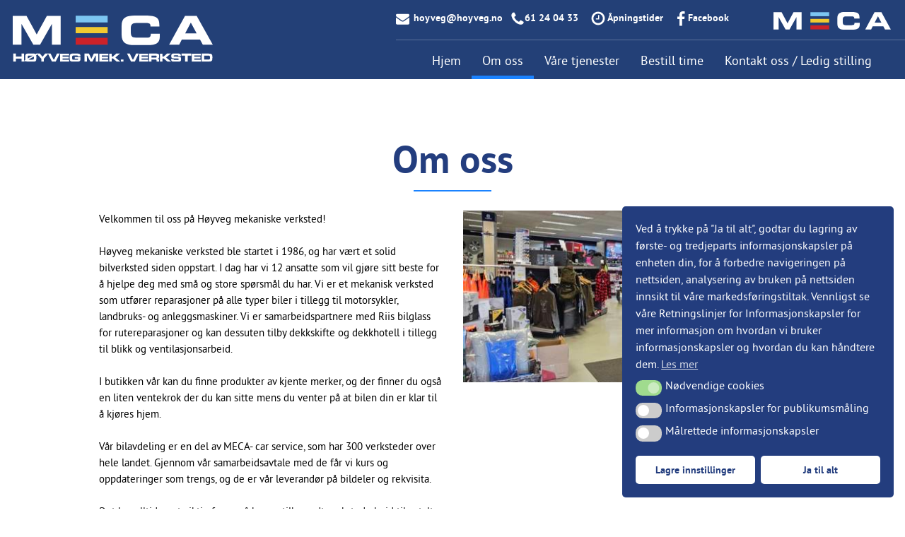

--- FILE ---
content_type: text/html; charset=UTF-8
request_url: https://hoiveg.no/om-oss/
body_size: 22120
content:
<!DOCTYPE html>
<html lang="nb-NO" class="scheme_original">

<head><meta name='robots' content='index, follow, max-image-preview:large, max-snippet:-1, max-video-preview:-1' />
	<style>img:is([sizes="auto" i], [sizes^="auto," i]) { contain-intrinsic-size: 3000px 1500px }</style>
	
<!-- Google Tag Manager for WordPress by gtm4wp.com -->
<script data-cfasync="false" data-pagespeed-no-defer>
	var gtm4wp_datalayer_name = "dataLayer";
	var dataLayer = dataLayer || [];
</script>
<!-- End Google Tag Manager for WordPress by gtm4wp.com -->		<meta charset="UTF-8" /><script>if(navigator.userAgent.match(/MSIE|Internet Explorer/i)||navigator.userAgent.match(/Trident\/7\..*?rv:11/i)){var href=document.location.href;if(!href.match(/[?&]nowprocket/)){if(href.indexOf("?")==-1){if(href.indexOf("#")==-1){document.location.href=href+"?nowprocket=1"}else{document.location.href=href.replace("#","?nowprocket=1#")}}else{if(href.indexOf("#")==-1){document.location.href=href+"&nowprocket=1"}else{document.location.href=href.replace("#","&nowprocket=1#")}}}}</script><script>(()=>{class RocketLazyLoadScripts{constructor(){this.v="1.2.6",this.triggerEvents=["keydown","mousedown","mousemove","touchmove","touchstart","touchend","wheel"],this.userEventHandler=this.t.bind(this),this.touchStartHandler=this.i.bind(this),this.touchMoveHandler=this.o.bind(this),this.touchEndHandler=this.h.bind(this),this.clickHandler=this.u.bind(this),this.interceptedClicks=[],this.interceptedClickListeners=[],this.l(this),window.addEventListener("pageshow",(t=>{this.persisted=t.persisted,this.everythingLoaded&&this.m()})),this.CSPIssue=sessionStorage.getItem("rocketCSPIssue"),document.addEventListener("securitypolicyviolation",(t=>{this.CSPIssue||"script-src-elem"!==t.violatedDirective||"data"!==t.blockedURI||(this.CSPIssue=!0,sessionStorage.setItem("rocketCSPIssue",!0))})),document.addEventListener("DOMContentLoaded",(()=>{this.k()})),this.delayedScripts={normal:[],async:[],defer:[]},this.trash=[],this.allJQueries=[]}p(t){document.hidden?t.t():(this.triggerEvents.forEach((e=>window.addEventListener(e,t.userEventHandler,{passive:!0}))),window.addEventListener("touchstart",t.touchStartHandler,{passive:!0}),window.addEventListener("mousedown",t.touchStartHandler),document.addEventListener("visibilitychange",t.userEventHandler))}_(){this.triggerEvents.forEach((t=>window.removeEventListener(t,this.userEventHandler,{passive:!0}))),document.removeEventListener("visibilitychange",this.userEventHandler)}i(t){"HTML"!==t.target.tagName&&(window.addEventListener("touchend",this.touchEndHandler),window.addEventListener("mouseup",this.touchEndHandler),window.addEventListener("touchmove",this.touchMoveHandler,{passive:!0}),window.addEventListener("mousemove",this.touchMoveHandler),t.target.addEventListener("click",this.clickHandler),this.L(t.target,!0),this.S(t.target,"onclick","rocket-onclick"),this.C())}o(t){window.removeEventListener("touchend",this.touchEndHandler),window.removeEventListener("mouseup",this.touchEndHandler),window.removeEventListener("touchmove",this.touchMoveHandler,{passive:!0}),window.removeEventListener("mousemove",this.touchMoveHandler),t.target.removeEventListener("click",this.clickHandler),this.L(t.target,!1),this.S(t.target,"rocket-onclick","onclick"),this.M()}h(){window.removeEventListener("touchend",this.touchEndHandler),window.removeEventListener("mouseup",this.touchEndHandler),window.removeEventListener("touchmove",this.touchMoveHandler,{passive:!0}),window.removeEventListener("mousemove",this.touchMoveHandler)}u(t){t.target.removeEventListener("click",this.clickHandler),this.L(t.target,!1),this.S(t.target,"rocket-onclick","onclick"),this.interceptedClicks.push(t),t.preventDefault(),t.stopPropagation(),t.stopImmediatePropagation(),this.M()}O(){window.removeEventListener("touchstart",this.touchStartHandler,{passive:!0}),window.removeEventListener("mousedown",this.touchStartHandler),this.interceptedClicks.forEach((t=>{t.target.dispatchEvent(new MouseEvent("click",{view:t.view,bubbles:!0,cancelable:!0}))}))}l(t){EventTarget.prototype.addEventListenerWPRocketBase=EventTarget.prototype.addEventListener,EventTarget.prototype.addEventListener=function(e,i,o){"click"!==e||t.windowLoaded||i===t.clickHandler||t.interceptedClickListeners.push({target:this,func:i,options:o}),(this||window).addEventListenerWPRocketBase(e,i,o)}}L(t,e){this.interceptedClickListeners.forEach((i=>{i.target===t&&(e?t.removeEventListener("click",i.func,i.options):t.addEventListener("click",i.func,i.options))})),t.parentNode!==document.documentElement&&this.L(t.parentNode,e)}D(){return new Promise((t=>{this.P?this.M=t:t()}))}C(){this.P=!0}M(){this.P=!1}S(t,e,i){t.hasAttribute&&t.hasAttribute(e)&&(event.target.setAttribute(i,event.target.getAttribute(e)),event.target.removeAttribute(e))}t(){this._(this),"loading"===document.readyState?document.addEventListener("DOMContentLoaded",this.R.bind(this)):this.R()}k(){let t=[];document.querySelectorAll("script[type=rocketlazyloadscript][data-rocket-src]").forEach((e=>{let i=e.getAttribute("data-rocket-src");if(i&&!i.startsWith("data:")){0===i.indexOf("//")&&(i=location.protocol+i);try{const o=new URL(i).origin;o!==location.origin&&t.push({src:o,crossOrigin:e.crossOrigin||"module"===e.getAttribute("data-rocket-type")})}catch(t){}}})),t=[...new Map(t.map((t=>[JSON.stringify(t),t]))).values()],this.T(t,"preconnect")}async R(){this.lastBreath=Date.now(),this.j(this),this.F(this),this.I(),this.W(),this.q(),await this.A(this.delayedScripts.normal),await this.A(this.delayedScripts.defer),await this.A(this.delayedScripts.async);try{await this.U(),await this.H(this),await this.J()}catch(t){console.error(t)}window.dispatchEvent(new Event("rocket-allScriptsLoaded")),this.everythingLoaded=!0,this.D().then((()=>{this.O()})),this.N()}W(){document.querySelectorAll("script[type=rocketlazyloadscript]").forEach((t=>{t.hasAttribute("data-rocket-src")?t.hasAttribute("async")&&!1!==t.async?this.delayedScripts.async.push(t):t.hasAttribute("defer")&&!1!==t.defer||"module"===t.getAttribute("data-rocket-type")?this.delayedScripts.defer.push(t):this.delayedScripts.normal.push(t):this.delayedScripts.normal.push(t)}))}async B(t){if(await this.G(),!0!==t.noModule||!("noModule"in HTMLScriptElement.prototype))return new Promise((e=>{let i;function o(){(i||t).setAttribute("data-rocket-status","executed"),e()}try{if(navigator.userAgent.indexOf("Firefox/")>0||""===navigator.vendor||this.CSPIssue)i=document.createElement("script"),[...t.attributes].forEach((t=>{let e=t.nodeName;"type"!==e&&("data-rocket-type"===e&&(e="type"),"data-rocket-src"===e&&(e="src"),i.setAttribute(e,t.nodeValue))})),t.text&&(i.text=t.text),i.hasAttribute("src")?(i.addEventListener("load",o),i.addEventListener("error",(function(){i.setAttribute("data-rocket-status","failed-network"),e()})),setTimeout((()=>{i.isConnected||e()}),1)):(i.text=t.text,o()),t.parentNode.replaceChild(i,t);else{const i=t.getAttribute("data-rocket-type"),s=t.getAttribute("data-rocket-src");i?(t.type=i,t.removeAttribute("data-rocket-type")):t.removeAttribute("type"),t.addEventListener("load",o),t.addEventListener("error",(i=>{this.CSPIssue&&i.target.src.startsWith("data:")?(console.log("WPRocket: data-uri blocked by CSP -> fallback"),t.removeAttribute("src"),this.B(t).then(e)):(t.setAttribute("data-rocket-status","failed-network"),e())})),s?(t.removeAttribute("data-rocket-src"),t.src=s):t.src="data:text/javascript;base64,"+window.btoa(unescape(encodeURIComponent(t.text)))}}catch(i){t.setAttribute("data-rocket-status","failed-transform"),e()}}));t.setAttribute("data-rocket-status","skipped")}async A(t){const e=t.shift();return e&&e.isConnected?(await this.B(e),this.A(t)):Promise.resolve()}q(){this.T([...this.delayedScripts.normal,...this.delayedScripts.defer,...this.delayedScripts.async],"preload")}T(t,e){var i=document.createDocumentFragment();t.forEach((t=>{const o=t.getAttribute&&t.getAttribute("data-rocket-src")||t.src;if(o&&!o.startsWith("data:")){const s=document.createElement("link");s.href=o,s.rel=e,"preconnect"!==e&&(s.as="script"),t.getAttribute&&"module"===t.getAttribute("data-rocket-type")&&(s.crossOrigin=!0),t.crossOrigin&&(s.crossOrigin=t.crossOrigin),t.integrity&&(s.integrity=t.integrity),i.appendChild(s),this.trash.push(s)}})),document.head.appendChild(i)}j(t){let e={};function i(i,o){return e[o].eventsToRewrite.indexOf(i)>=0&&!t.everythingLoaded?"rocket-"+i:i}function o(t,o){!function(t){e[t]||(e[t]={originalFunctions:{add:t.addEventListener,remove:t.removeEventListener},eventsToRewrite:[]},t.addEventListener=function(){arguments[0]=i(arguments[0],t),e[t].originalFunctions.add.apply(t,arguments)},t.removeEventListener=function(){arguments[0]=i(arguments[0],t),e[t].originalFunctions.remove.apply(t,arguments)})}(t),e[t].eventsToRewrite.push(o)}function s(e,i){let o=e[i];e[i]=null,Object.defineProperty(e,i,{get:()=>o||function(){},set(s){t.everythingLoaded?o=s:e["rocket"+i]=o=s}})}o(document,"DOMContentLoaded"),o(window,"DOMContentLoaded"),o(window,"load"),o(window,"pageshow"),o(document,"readystatechange"),s(document,"onreadystatechange"),s(window,"onload"),s(window,"onpageshow");try{Object.defineProperty(document,"readyState",{get:()=>t.rocketReadyState,set(e){t.rocketReadyState=e},configurable:!0}),document.readyState="loading"}catch(t){console.log("WPRocket DJE readyState conflict, bypassing")}}F(t){let e;function i(e){return t.everythingLoaded?e:e.split(" ").map((t=>"load"===t||0===t.indexOf("load.")?"rocket-jquery-load":t)).join(" ")}function o(o){function s(t){const e=o.fn[t];o.fn[t]=o.fn.init.prototype[t]=function(){return this[0]===window&&("string"==typeof arguments[0]||arguments[0]instanceof String?arguments[0]=i(arguments[0]):"object"==typeof arguments[0]&&Object.keys(arguments[0]).forEach((t=>{const e=arguments[0][t];delete arguments[0][t],arguments[0][i(t)]=e}))),e.apply(this,arguments),this}}o&&o.fn&&!t.allJQueries.includes(o)&&(o.fn.ready=o.fn.init.prototype.ready=function(e){return t.domReadyFired?e.bind(document)(o):document.addEventListener("rocket-DOMContentLoaded",(()=>e.bind(document)(o))),o([])},s("on"),s("one"),t.allJQueries.push(o)),e=o}o(window.jQuery),Object.defineProperty(window,"jQuery",{get:()=>e,set(t){o(t)}})}async H(t){const e=document.querySelector("script[data-webpack]");e&&(await async function(){return new Promise((t=>{e.addEventListener("load",t),e.addEventListener("error",t)}))}(),await t.K(),await t.H(t))}async U(){this.domReadyFired=!0;try{document.readyState="interactive"}catch(t){}await this.G(),document.dispatchEvent(new Event("rocket-readystatechange")),await this.G(),document.rocketonreadystatechange&&document.rocketonreadystatechange(),await this.G(),document.dispatchEvent(new Event("rocket-DOMContentLoaded")),await this.G(),window.dispatchEvent(new Event("rocket-DOMContentLoaded"))}async J(){try{document.readyState="complete"}catch(t){}await this.G(),document.dispatchEvent(new Event("rocket-readystatechange")),await this.G(),document.rocketonreadystatechange&&document.rocketonreadystatechange(),await this.G(),window.dispatchEvent(new Event("rocket-load")),await this.G(),window.rocketonload&&window.rocketonload(),await this.G(),this.allJQueries.forEach((t=>t(window).trigger("rocket-jquery-load"))),await this.G();const t=new Event("rocket-pageshow");t.persisted=this.persisted,window.dispatchEvent(t),await this.G(),window.rocketonpageshow&&window.rocketonpageshow({persisted:this.persisted}),this.windowLoaded=!0}m(){document.onreadystatechange&&document.onreadystatechange(),window.onload&&window.onload(),window.onpageshow&&window.onpageshow({persisted:this.persisted})}I(){const t=new Map;document.write=document.writeln=function(e){const i=document.currentScript;i||console.error("WPRocket unable to document.write this: "+e);const o=document.createRange(),s=i.parentElement;let n=t.get(i);void 0===n&&(n=i.nextSibling,t.set(i,n));const c=document.createDocumentFragment();o.setStart(c,0),c.appendChild(o.createContextualFragment(e)),s.insertBefore(c,n)}}async G(){Date.now()-this.lastBreath>45&&(await this.K(),this.lastBreath=Date.now())}async K(){return document.hidden?new Promise((t=>setTimeout(t))):new Promise((t=>requestAnimationFrame(t)))}N(){this.trash.forEach((t=>t.remove()))}static run(){const t=new RocketLazyLoadScripts;t.p(t)}}RocketLazyLoadScripts.run()})();</script>
	        <script type="rocketlazyloadscript">
            window.dataLayer = window.dataLayer || [];
            function gtag(){dataLayer.push(arguments);}

            let consentStatusAudience = ( rbuc_getCookie('cookieconsent_status_audience') == 'allow' ) ? 'granted' : 'denied';
            let consentStatusTarget   = ( rbuc_getCookie('cookieconsent_status_targeted') == 'allow' ) ? 'grant' : 'revoke';

            // console.log('consentStatusAudience', consentStatusAudience);
            // console.log('consentStatusTarget', consentStatusTarget);

            setGoogleConsent(consentStatusAudience, 'default');
            setFacebookConsent(consentStatusTarget);

            function rbuc_getCookie(name) {
                const value = `; ${document.cookie}`;
                const parts = value.split(`; ${name}=`);
                if (parts.length === 2) return parts.pop().split(';').shift();
            }

            function setGoogleConsent(consentStatus, action) {
                gtag("consent", action, {
                    ad_storage: consentStatus,
                    analytics_storage: consentStatus,
                    ad_user_data: consentStatus,
                    ad_personalization: consentStatus,
                    functionality_storage: consentStatus,
                    personalization_storage: consentStatus,
                    security_storage: consentStatus,
                    wait_for_update: 500
                });
            }

            function setFacebookConsent(consentStatus) {
                if (typeof fbq == "undefined") { 
                    return;
                }
                fbq('consent', consentStatus);
            }

            function enableAllCookie() {
                setGoogleConsent('granted', 'update');
                setFacebookConsent('grant');
            }

        </script>
    	
		<meta name="viewport" content="width=device-width, initial-scale=1, maximum-scale=1">
		<meta name="format-detection" content="telephone=no">
	
		<link rel="profile" href="//gmpg.org/xfn/11" />
		<link rel="pingback" href="" />
		
	<!-- This site is optimized with the Yoast SEO plugin v24.2 - https://yoast.com/wordpress/plugins/seo/ -->
	<title>Om oss - Høyveg mek. Verksted</title><link rel="preload" data-rocket-preload as="image" href="https://hoiveg.no/wp-content/uploads/2025/09/20250929_155445-scaled-500x250.jpg" fetchpriority="high">
	<link rel="canonical" href="https://hoiveg.no/om-oss/" />
	<meta property="og:locale" content="nb_NO" />
	<meta property="og:type" content="article" />
	<meta property="og:title" content="Om oss - Høyveg mek. Verksted" />
	<meta property="og:url" content="https://hoiveg.no/om-oss/" />
	<meta property="og:site_name" content="Høyveg mek. Verksted" />
	<meta property="article:publisher" content="https://www.facebook.com/Hoiveg" />
	<meta property="article:modified_time" content="2025-09-30T08:25:24+00:00" />
	<meta name="twitter:card" content="summary_large_image" />
	<meta name="twitter:label1" content="Ansl. lesetid" />
	<meta name="twitter:data1" content="2 minutter" />
	<script type="application/ld+json" class="yoast-schema-graph">{"@context":"https://schema.org","@graph":[{"@type":"WebPage","@id":"https://hoiveg.no/om-oss/","url":"https://hoiveg.no/om-oss/","name":"Om oss - Høyveg mek. Verksted","isPartOf":{"@id":"https://hoiveg.no/#website"},"datePublished":"2018-09-24T06:56:19+00:00","dateModified":"2025-09-30T08:25:24+00:00","breadcrumb":{"@id":"https://hoiveg.no/om-oss/#breadcrumb"},"inLanguage":"nb-NO","potentialAction":[{"@type":"ReadAction","target":["https://hoiveg.no/om-oss/"]}]},{"@type":"BreadcrumbList","@id":"https://hoiveg.no/om-oss/#breadcrumb","itemListElement":[{"@type":"ListItem","position":1,"name":"Home","item":"https://hoiveg.no/"},{"@type":"ListItem","position":2,"name":"Om oss"}]},{"@type":"WebSite","@id":"https://hoiveg.no/#website","url":"https://hoiveg.no/","name":"Høyveg mek. Verksted","description":"Bilverksted – El og hybrid, EU kontroll, Bilglass, Dekk og dekkhotell​, Landbruksverksted, Motorsykkelverksted, Tilhenger salg og reperasjon, Blikk og ventilasjon, Kramp Butikk","publisher":{"@id":"https://hoiveg.no/#organization"},"potentialAction":[{"@type":"SearchAction","target":{"@type":"EntryPoint","urlTemplate":"https://hoiveg.no/?s={search_term_string}"},"query-input":{"@type":"PropertyValueSpecification","valueRequired":true,"valueName":"search_term_string"}}],"inLanguage":"nb-NO"},{"@type":"Organization","@id":"https://hoiveg.no/#organization","name":"Høyveg mek. Verksted","url":"https://hoiveg.no/","logo":{"@type":"ImageObject","inLanguage":"nb-NO","@id":"https://hoiveg.no/#/schema/logo/image/","url":"https://hoiveg.no/wp-content/uploads/2023/01/hoiveg-logo.png","contentUrl":"https://hoiveg.no/wp-content/uploads/2023/01/hoiveg-logo.png","width":815,"height":205,"caption":"Høyveg mek. Verksted"},"image":{"@id":"https://hoiveg.no/#/schema/logo/image/"},"sameAs":["https://www.facebook.com/Hoiveg"]}]}</script>
	<!-- / Yoast SEO plugin. -->



<link rel="alternate" type="application/rss+xml" title="Høyveg mek. Verksted &raquo; strøm" href="https://hoiveg.no/feed/" />
<link rel="alternate" type="application/rss+xml" title="Høyveg mek. Verksted &raquo; kommentarstrøm" href="https://hoiveg.no/comments/feed/" />
<style id='wp-emoji-styles-inline-css' type='text/css'>

	img.wp-smiley, img.emoji {
		display: inline !important;
		border: none !important;
		box-shadow: none !important;
		height: 1em !important;
		width: 1em !important;
		margin: 0 0.07em !important;
		vertical-align: -0.1em !important;
		background: none !important;
		padding: 0 !important;
	}
</style>
<link rel='stylesheet' id='wp-block-library-css' href='https://hoiveg.no/wp-includes/css/dist/block-library/style.min.css?ver=71fa58791e8068819cd5ae0ab96b5ec3' type='text/css' media='all' />
<style id='classic-theme-styles-inline-css' type='text/css'>
/*! This file is auto-generated */
.wp-block-button__link{color:#fff;background-color:#32373c;border-radius:9999px;box-shadow:none;text-decoration:none;padding:calc(.667em + 2px) calc(1.333em + 2px);font-size:1.125em}.wp-block-file__button{background:#32373c;color:#fff;text-decoration:none}
</style>
<style id='global-styles-inline-css' type='text/css'>
:root{--wp--preset--aspect-ratio--square: 1;--wp--preset--aspect-ratio--4-3: 4/3;--wp--preset--aspect-ratio--3-4: 3/4;--wp--preset--aspect-ratio--3-2: 3/2;--wp--preset--aspect-ratio--2-3: 2/3;--wp--preset--aspect-ratio--16-9: 16/9;--wp--preset--aspect-ratio--9-16: 9/16;--wp--preset--color--black: #000000;--wp--preset--color--cyan-bluish-gray: #abb8c3;--wp--preset--color--white: #ffffff;--wp--preset--color--pale-pink: #f78da7;--wp--preset--color--vivid-red: #cf2e2e;--wp--preset--color--luminous-vivid-orange: #ff6900;--wp--preset--color--luminous-vivid-amber: #fcb900;--wp--preset--color--light-green-cyan: #7bdcb5;--wp--preset--color--vivid-green-cyan: #00d084;--wp--preset--color--pale-cyan-blue: #8ed1fc;--wp--preset--color--vivid-cyan-blue: #0693e3;--wp--preset--color--vivid-purple: #9b51e0;--wp--preset--gradient--vivid-cyan-blue-to-vivid-purple: linear-gradient(135deg,rgba(6,147,227,1) 0%,rgb(155,81,224) 100%);--wp--preset--gradient--light-green-cyan-to-vivid-green-cyan: linear-gradient(135deg,rgb(122,220,180) 0%,rgb(0,208,130) 100%);--wp--preset--gradient--luminous-vivid-amber-to-luminous-vivid-orange: linear-gradient(135deg,rgba(252,185,0,1) 0%,rgba(255,105,0,1) 100%);--wp--preset--gradient--luminous-vivid-orange-to-vivid-red: linear-gradient(135deg,rgba(255,105,0,1) 0%,rgb(207,46,46) 100%);--wp--preset--gradient--very-light-gray-to-cyan-bluish-gray: linear-gradient(135deg,rgb(238,238,238) 0%,rgb(169,184,195) 100%);--wp--preset--gradient--cool-to-warm-spectrum: linear-gradient(135deg,rgb(74,234,220) 0%,rgb(151,120,209) 20%,rgb(207,42,186) 40%,rgb(238,44,130) 60%,rgb(251,105,98) 80%,rgb(254,248,76) 100%);--wp--preset--gradient--blush-light-purple: linear-gradient(135deg,rgb(255,206,236) 0%,rgb(152,150,240) 100%);--wp--preset--gradient--blush-bordeaux: linear-gradient(135deg,rgb(254,205,165) 0%,rgb(254,45,45) 50%,rgb(107,0,62) 100%);--wp--preset--gradient--luminous-dusk: linear-gradient(135deg,rgb(255,203,112) 0%,rgb(199,81,192) 50%,rgb(65,88,208) 100%);--wp--preset--gradient--pale-ocean: linear-gradient(135deg,rgb(255,245,203) 0%,rgb(182,227,212) 50%,rgb(51,167,181) 100%);--wp--preset--gradient--electric-grass: linear-gradient(135deg,rgb(202,248,128) 0%,rgb(113,206,126) 100%);--wp--preset--gradient--midnight: linear-gradient(135deg,rgb(2,3,129) 0%,rgb(40,116,252) 100%);--wp--preset--font-size--small: 13px;--wp--preset--font-size--medium: 20px;--wp--preset--font-size--large: 36px;--wp--preset--font-size--x-large: 42px;--wp--preset--spacing--20: 0.44rem;--wp--preset--spacing--30: 0.67rem;--wp--preset--spacing--40: 1rem;--wp--preset--spacing--50: 1.5rem;--wp--preset--spacing--60: 2.25rem;--wp--preset--spacing--70: 3.38rem;--wp--preset--spacing--80: 5.06rem;--wp--preset--shadow--natural: 6px 6px 9px rgba(0, 0, 0, 0.2);--wp--preset--shadow--deep: 12px 12px 50px rgba(0, 0, 0, 0.4);--wp--preset--shadow--sharp: 6px 6px 0px rgba(0, 0, 0, 0.2);--wp--preset--shadow--outlined: 6px 6px 0px -3px rgba(255, 255, 255, 1), 6px 6px rgba(0, 0, 0, 1);--wp--preset--shadow--crisp: 6px 6px 0px rgba(0, 0, 0, 1);}:where(.is-layout-flex){gap: 0.5em;}:where(.is-layout-grid){gap: 0.5em;}body .is-layout-flex{display: flex;}.is-layout-flex{flex-wrap: wrap;align-items: center;}.is-layout-flex > :is(*, div){margin: 0;}body .is-layout-grid{display: grid;}.is-layout-grid > :is(*, div){margin: 0;}:where(.wp-block-columns.is-layout-flex){gap: 2em;}:where(.wp-block-columns.is-layout-grid){gap: 2em;}:where(.wp-block-post-template.is-layout-flex){gap: 1.25em;}:where(.wp-block-post-template.is-layout-grid){gap: 1.25em;}.has-black-color{color: var(--wp--preset--color--black) !important;}.has-cyan-bluish-gray-color{color: var(--wp--preset--color--cyan-bluish-gray) !important;}.has-white-color{color: var(--wp--preset--color--white) !important;}.has-pale-pink-color{color: var(--wp--preset--color--pale-pink) !important;}.has-vivid-red-color{color: var(--wp--preset--color--vivid-red) !important;}.has-luminous-vivid-orange-color{color: var(--wp--preset--color--luminous-vivid-orange) !important;}.has-luminous-vivid-amber-color{color: var(--wp--preset--color--luminous-vivid-amber) !important;}.has-light-green-cyan-color{color: var(--wp--preset--color--light-green-cyan) !important;}.has-vivid-green-cyan-color{color: var(--wp--preset--color--vivid-green-cyan) !important;}.has-pale-cyan-blue-color{color: var(--wp--preset--color--pale-cyan-blue) !important;}.has-vivid-cyan-blue-color{color: var(--wp--preset--color--vivid-cyan-blue) !important;}.has-vivid-purple-color{color: var(--wp--preset--color--vivid-purple) !important;}.has-black-background-color{background-color: var(--wp--preset--color--black) !important;}.has-cyan-bluish-gray-background-color{background-color: var(--wp--preset--color--cyan-bluish-gray) !important;}.has-white-background-color{background-color: var(--wp--preset--color--white) !important;}.has-pale-pink-background-color{background-color: var(--wp--preset--color--pale-pink) !important;}.has-vivid-red-background-color{background-color: var(--wp--preset--color--vivid-red) !important;}.has-luminous-vivid-orange-background-color{background-color: var(--wp--preset--color--luminous-vivid-orange) !important;}.has-luminous-vivid-amber-background-color{background-color: var(--wp--preset--color--luminous-vivid-amber) !important;}.has-light-green-cyan-background-color{background-color: var(--wp--preset--color--light-green-cyan) !important;}.has-vivid-green-cyan-background-color{background-color: var(--wp--preset--color--vivid-green-cyan) !important;}.has-pale-cyan-blue-background-color{background-color: var(--wp--preset--color--pale-cyan-blue) !important;}.has-vivid-cyan-blue-background-color{background-color: var(--wp--preset--color--vivid-cyan-blue) !important;}.has-vivid-purple-background-color{background-color: var(--wp--preset--color--vivid-purple) !important;}.has-black-border-color{border-color: var(--wp--preset--color--black) !important;}.has-cyan-bluish-gray-border-color{border-color: var(--wp--preset--color--cyan-bluish-gray) !important;}.has-white-border-color{border-color: var(--wp--preset--color--white) !important;}.has-pale-pink-border-color{border-color: var(--wp--preset--color--pale-pink) !important;}.has-vivid-red-border-color{border-color: var(--wp--preset--color--vivid-red) !important;}.has-luminous-vivid-orange-border-color{border-color: var(--wp--preset--color--luminous-vivid-orange) !important;}.has-luminous-vivid-amber-border-color{border-color: var(--wp--preset--color--luminous-vivid-amber) !important;}.has-light-green-cyan-border-color{border-color: var(--wp--preset--color--light-green-cyan) !important;}.has-vivid-green-cyan-border-color{border-color: var(--wp--preset--color--vivid-green-cyan) !important;}.has-pale-cyan-blue-border-color{border-color: var(--wp--preset--color--pale-cyan-blue) !important;}.has-vivid-cyan-blue-border-color{border-color: var(--wp--preset--color--vivid-cyan-blue) !important;}.has-vivid-purple-border-color{border-color: var(--wp--preset--color--vivid-purple) !important;}.has-vivid-cyan-blue-to-vivid-purple-gradient-background{background: var(--wp--preset--gradient--vivid-cyan-blue-to-vivid-purple) !important;}.has-light-green-cyan-to-vivid-green-cyan-gradient-background{background: var(--wp--preset--gradient--light-green-cyan-to-vivid-green-cyan) !important;}.has-luminous-vivid-amber-to-luminous-vivid-orange-gradient-background{background: var(--wp--preset--gradient--luminous-vivid-amber-to-luminous-vivid-orange) !important;}.has-luminous-vivid-orange-to-vivid-red-gradient-background{background: var(--wp--preset--gradient--luminous-vivid-orange-to-vivid-red) !important;}.has-very-light-gray-to-cyan-bluish-gray-gradient-background{background: var(--wp--preset--gradient--very-light-gray-to-cyan-bluish-gray) !important;}.has-cool-to-warm-spectrum-gradient-background{background: var(--wp--preset--gradient--cool-to-warm-spectrum) !important;}.has-blush-light-purple-gradient-background{background: var(--wp--preset--gradient--blush-light-purple) !important;}.has-blush-bordeaux-gradient-background{background: var(--wp--preset--gradient--blush-bordeaux) !important;}.has-luminous-dusk-gradient-background{background: var(--wp--preset--gradient--luminous-dusk) !important;}.has-pale-ocean-gradient-background{background: var(--wp--preset--gradient--pale-ocean) !important;}.has-electric-grass-gradient-background{background: var(--wp--preset--gradient--electric-grass) !important;}.has-midnight-gradient-background{background: var(--wp--preset--gradient--midnight) !important;}.has-small-font-size{font-size: var(--wp--preset--font-size--small) !important;}.has-medium-font-size{font-size: var(--wp--preset--font-size--medium) !important;}.has-large-font-size{font-size: var(--wp--preset--font-size--large) !important;}.has-x-large-font-size{font-size: var(--wp--preset--font-size--x-large) !important;}
:where(.wp-block-post-template.is-layout-flex){gap: 1.25em;}:where(.wp-block-post-template.is-layout-grid){gap: 1.25em;}
:where(.wp-block-columns.is-layout-flex){gap: 2em;}:where(.wp-block-columns.is-layout-grid){gap: 2em;}
:root :where(.wp-block-pullquote){font-size: 1.5em;line-height: 1.6;}
</style>
<link data-minify="1" rel='stylesheet' id='esg-plugin-settings-css' href='https://hoiveg.no/wp-content/cache/min/1/wp-content/plugins/essential-grid/public/assets/css/settings.css?ver=1759656264' type='text/css' media='all' />
<link data-minify="1" rel='stylesheet' id='tp-fontello-css' href='https://hoiveg.no/wp-content/cache/min/1/wp-content/plugins/essential-grid/public/assets/font/fontello/css/fontello.css?ver=1759656264' type='text/css' media='all' />
<link rel='stylesheet' id='rb_cf7_test-css' href='https://hoiveg.no/wp-content/plugins/rb_cf7_test/public/css/rb_cf7_test-public.css?ver=1.4.2' type='text/css' media='all' />
<link data-minify="1" rel='stylesheet' id='rb_uc_consent-styles-css' href='https://hoiveg.no/wp-content/cache/min/1/wp-content/plugins/risingbear-user-consent/assets/css/consent-styles.css?ver=1759656264' type='text/css' media='all' />
<link data-minify="1" rel='stylesheet' id='contact-form-7-css' href='https://hoiveg.no/wp-content/cache/min/1/wp-content/plugins/contact-form-7/includes/css/styles.css?ver=1759656264' type='text/css' media='all' />
<link rel='stylesheet' id='wpcf7-redirect-script-frontend-css' href='https://hoiveg.no/wp-content/plugins/wpcf7-redirect/build/css/wpcf7-redirect-frontend.min.css?ver=1.1' type='text/css' media='all' />
<link rel='stylesheet' id='nsc_bar_nice-cookie-consent-css' href='https://hoiveg.no/wp-content/plugins/beautiful-and-responsive-cookie-consent/public/cookieNSCconsent.min.css?ver=4.5.0' type='text/css' media='all' />
<link data-minify="1" rel='stylesheet' id='parent-style-css' href='https://hoiveg.no/wp-content/cache/min/1/wp-content/themes/reisen/style.css?ver=1759656264' type='text/css' media='all' />
<link data-minify="1" rel='stylesheet' id='fontello-style-css' href='https://hoiveg.no/wp-content/cache/min/1/wp-content/themes/reisen/css/fontello/css/fontello.css?ver=1759656264' type='text/css' media='all' />
<link data-minify="1" rel='stylesheet' id='reisen-main-style-css' href='https://hoiveg.no/wp-content/cache/min/1/wp-content/themes/reisen-child/style.css?ver=1759656264' type='text/css' media='all' />
<link data-minify="1" rel='stylesheet' id='reisen-animation-style-css' href='https://hoiveg.no/wp-content/cache/min/1/wp-content/themes/reisen/fw/css/core.animation.css?ver=1759656264' type='text/css' media='all' />
<link data-minify="1" rel='stylesheet' id='reisen-shortcodes-style-css' href='https://hoiveg.no/wp-content/cache/min/1/wp-content/plugins/trx_utils/shortcodes/theme.shortcodes.css?ver=1759656264' type='text/css' media='all' />
<link data-minify="1" rel='stylesheet' id='reisen-theme-style-css' href='https://hoiveg.no/wp-content/cache/min/1/wp-content/themes/reisen-child/css/theme.css?ver=1759656264' type='text/css' media='all' />
<style id='reisen-theme-style-inline-css' type='text/css'>
  .sidebar_outer_logo .logo_main,.top_panel_wrap .logo_main,.top_panel_wrap .logo_fixed{height:29px} .contacts_wrap .logo img{height:30px}
</style>
<link rel='stylesheet' id='reisen-style-css' href='https://hoiveg.no/wp-content/themes/reisen/css/reisen-style.css?ver=71fa58791e8068819cd5ae0ab96b5ec3' type='text/css' media='all' />
<style id='reisen-style-inline-css' type='text/css'>
.scheme_original .body_style_boxed .body_wrap { ) }
</style>
<link data-minify="1" rel='stylesheet' id='reisen-responsive-style-css' href='https://hoiveg.no/wp-content/cache/min/1/wp-content/themes/reisen/css/responsive.css?ver=1759656264' type='text/css' media='all' />
<link rel='stylesheet' id='mediaelement-css' href='https://hoiveg.no/wp-includes/js/mediaelement/mediaelementplayer-legacy.min.css?ver=4.2.17' type='text/css' media='all' />
<link rel='stylesheet' id='wp-mediaelement-css' href='https://hoiveg.no/wp-includes/js/mediaelement/wp-mediaelement.min.css?ver=71fa58791e8068819cd5ae0ab96b5ec3' type='text/css' media='all' />
<link data-minify="1" rel='stylesheet' id='js_composer_front-css' href='https://hoiveg.no/wp-content/cache/min/1/wp-content/plugins/js_composer/assets/css/js_composer.min.css?ver=1759656265' type='text/css' media='all' />
<style id='rocket-lazyload-inline-css' type='text/css'>
.rll-youtube-player{position:relative;padding-bottom:56.23%;height:0;overflow:hidden;max-width:100%;}.rll-youtube-player:focus-within{outline: 2px solid currentColor;outline-offset: 5px;}.rll-youtube-player iframe{position:absolute;top:0;left:0;width:100%;height:100%;z-index:100;background:0 0}.rll-youtube-player img{bottom:0;display:block;left:0;margin:auto;max-width:100%;width:100%;position:absolute;right:0;top:0;border:none;height:auto;-webkit-transition:.4s all;-moz-transition:.4s all;transition:.4s all}.rll-youtube-player img:hover{-webkit-filter:brightness(75%)}.rll-youtube-player .play{height:100%;width:100%;left:0;top:0;position:absolute;background:url(https://hoiveg.no/wp-content/plugins/wp-rocket/assets/img/youtube.png) no-repeat center;background-color: transparent !important;cursor:pointer;border:none;}
</style>
<script type="text/javascript" src="https://hoiveg.no/wp-includes/js/jquery/jquery.min.js?ver=3.7.1" id="jquery-core-js" data-rocket-defer defer></script>
<script type="text/javascript" src="https://hoiveg.no/wp-includes/js/jquery/jquery-migrate.min.js?ver=3.4.1" id="jquery-migrate-js" data-rocket-defer defer></script>
<script data-minify="1" type="text/javascript" src="https://hoiveg.no/wp-content/cache/min/1/wp-content/plugins/rb_cf7_test/public/js/rb_cf7_test-public.js?ver=1759656265" id="rb_cf7_test-js" data-rocket-defer defer></script>
<script data-minify="1" type="text/javascript" src="https://hoiveg.no/wp-content/cache/min/1/wp-content/themes/reisen-child/js/froogaloop.js?ver=1759656265" id="j_froogaloop-js" data-rocket-defer defer></script>
<script type="text/javascript" src="https://hoiveg.no/wp-content/themes/reisen/fw/js/photostack/modernizr.min.js" id="modernizr-js" data-rocket-defer defer></script>
<script type="rocketlazyloadscript"></script><link rel="https://api.w.org/" href="https://hoiveg.no/wp-json/" /><link rel="alternate" title="JSON" type="application/json" href="https://hoiveg.no/wp-json/wp/v2/pages/696" /><link rel="alternate" title="oEmbed (JSON)" type="application/json+oembed" href="https://hoiveg.no/wp-json/oembed/1.0/embed?url=https%3A%2F%2Fhoiveg.no%2Fom-oss%2F" />
<link rel="alternate" title="oEmbed (XML)" type="text/xml+oembed" href="https://hoiveg.no/wp-json/oembed/1.0/embed?url=https%3A%2F%2Fhoiveg.no%2Fom-oss%2F&#038;format=xml" />
<script type="rocketlazyloadscript" data-rocket-type="text/javascript">
(function(url){
	if(/(?:Chrome\/26\.0\.1410\.63 Safari\/537\.31|WordfenceTestMonBot)/.test(navigator.userAgent)){ return; }
	var addEvent = function(evt, handler) {
		if (window.addEventListener) {
			document.addEventListener(evt, handler, false);
		} else if (window.attachEvent) {
			document.attachEvent('on' + evt, handler);
		}
	};
	var removeEvent = function(evt, handler) {
		if (window.removeEventListener) {
			document.removeEventListener(evt, handler, false);
		} else if (window.detachEvent) {
			document.detachEvent('on' + evt, handler);
		}
	};
	var evts = 'contextmenu dblclick drag dragend dragenter dragleave dragover dragstart drop keydown keypress keyup mousedown mousemove mouseout mouseover mouseup mousewheel scroll'.split(' ');
	var logHuman = function() {
		if (window.wfLogHumanRan) { return; }
		window.wfLogHumanRan = true;
		var wfscr = document.createElement('script');
		wfscr.type = 'text/javascript';
		wfscr.async = true;
		wfscr.src = url + '&r=' + Math.random();
		(document.getElementsByTagName('head')[0]||document.getElementsByTagName('body')[0]).appendChild(wfscr);
		for (var i = 0; i < evts.length; i++) {
			removeEvent(evts[i], logHuman);
		}
	};
	for (var i = 0; i < evts.length; i++) {
		addEvent(evts[i], logHuman);
	}
})('//hoiveg.no/?wordfence_lh=1&hid=593D570AAE34C82A4358D2A9CCC13FF4');
</script>
<!-- Google Tag Manager for WordPress by gtm4wp.com -->
<!-- GTM Container placement set to manual -->
<script data-cfasync="false" data-pagespeed-no-defer>
	var dataLayer_content = {"pagePostType":"page","pagePostType2":"single-page","pagePostAuthor":"hoiveg admin"};
	dataLayer.push( dataLayer_content );
</script>
<script type="rocketlazyloadscript" data-cfasync="false">
(function(w,d,s,l,i){w[l]=w[l]||[];w[l].push({'gtm.start':
new Date().getTime(),event:'gtm.js'});var f=d.getElementsByTagName(s)[0],
j=d.createElement(s),dl=l!='dataLayer'?'&l='+l:'';j.async=true;j.src=
'//www.googletagmanager.com/gtm.js?id='+i+dl;f.parentNode.insertBefore(j,f);
})(window,document,'script','dataLayer','GTM-5GPZHV7');
</script>
<!-- End Google Tag Manager for WordPress by gtm4wp.com --><meta name="generator" content="Powered by WPBakery Page Builder - drag and drop page builder for WordPress."/>
<noscript><style> .wpb_animate_when_almost_visible { opacity: 1; }</style></noscript><noscript><style id="rocket-lazyload-nojs-css">.rll-youtube-player, [data-lazy-src]{display:none !important;}</style></noscript>	<link rel="apple-touch-icon" sizes="180x180" href="https://hoiveg.no/wp-content/themes/reisen-child/img/favicon/apple-touch-icon.png">
	<link rel="icon" type="image/png" sizes="32x32" href="https://hoiveg.no/wp-content/themes/reisen-child/img/favicon/favicon-32x32.png">
	<link rel="icon" type="image/png" sizes="16x16" href="https://hoiveg.no/wp-content/themes/reisen-child/img/favicon/favicon-16x16.png">
	<link rel="manifest" href="https://hoiveg.no/wp-content/themes/reisen-child/img/favicon/site.webmanifest">
	<link rel="mask-icon" href="https://hoiveg.no/wp-content/themes/reisen-child/img/favicon/safari-pinned-tab.svg" color="#233d7e">
	<meta name="msapplication-TileColor" content="#603cba">
	<meta name="theme-color" content="#ffffff">
	<meta name="format-detection" content="telephone=no">


<meta name="generator" content="WP Rocket 3.18" data-wpr-features="wpr_delay_js wpr_defer_js wpr_minify_js wpr_lazyload_images wpr_lazyload_iframes wpr_oci wpr_minify_css wpr_desktop wpr_preload_links" /></head>

<body data-rsssl=1 class="page-template-default page page-id-696 reisen_body body_style_wide body_filled article_style_stretch layout_single-standard template_single-standard scheme_original top_panel_show top_panel_above sidebar_hide wpb-js-composer js-comp-ver-7.8 vc_responsive">
	<?php if ( function_exists( 'gtm4wp_the_gtm_tag' ) ) { gtm4wp_the_gtm_tag(); } ?>	<a id="toc_home" class="sc_anchor" title="Hjem" data-description="&lt;i&gt;Return to Home&lt;/i&gt; - &lt;br&gt;navigere til hjemmesiden til nettstedet" data-icon="icon-home" data-url="https://hoiveg.no/" data-separator="yes"></a><a id="toc_top" class="sc_anchor" title="Til toppen" data-description="&lt;i&gt;Back to top&lt;/i&gt; - &lt;br&gt;scroll to top of the page" data-icon="icon-double-up" data-url="" data-separator="yes"></a>
	
	
	
	<div  class="body_wrap">

		
		<div  class="page_wrap">

					

		<div  class="top_panel_fixed_wrap"></div>
					<header  class="top_panel_wrap top_panel_style_4 scheme_original">
				<div class="top_panel_wrap_inner top_panel_inner_style_4 top_panel_position_above">
				
				
				<div class="top_panel_middle" >
					<div class="header_wrapper">
						<div class="headWrap">
							<div class="header_top_line">
								<div class="halfLine">
									<div class="mail"><a href="mailto:hoyveg@hoyveg.no">hoyveg@hoyveg.no</a></div>
									<div class="phone">
										<a href="tel:61240433">61&nbsp;24&nbsp;04&nbsp;33</a>
										<a href="/kontakt-oss/#apningstider" class="amp">Åpningstider</a>
									</div>
									<div class="face">
										<a href="https://www.facebook.com/Hoiveg" target="_blank">Facebook</a>
									</div>
									<div class="mecaLogo">
										<a href="https://hoiveg.no"><img src="https://hoiveg.no/wp-content/uploads/2019/02/meca-logo.svg" class="logo_1" alt="logo MECA"></a>
									</div>
								</div>
							</div>
						</div><!-- .headWrap -->
						<div class="headWrap2">
							<div class="header_second_line">
								<div class="contact_logo">
																			<div class="top_header_logo">
											<a href="https://hoiveg.no"><img src="https://hoiveg.no/wp-content/uploads/2022/10/hoiveg-logo.svg" class="logo_over" alt="logo"></a>
										</div>
								</div>
								<div class="menu_main_wrap">
									<nav class="menu_main_nav_area menu_hover_fade">
										<ul id="menu_main" class="menu_main_nav"><li id="menu-item-709" class="menu-item menu-item-type-post_type menu-item-object-page menu-item-home menu-item-709"><a href="https://hoiveg.no/"><span>Hjem</span></a></li>
<li id="menu-item-710" class="menu-item menu-item-type-post_type menu-item-object-page current-menu-item page_item page-item-696 current_page_item menu-item-710"><a href="https://hoiveg.no/om-oss/" aria-current="page"><span>Om oss</span></a></li>
<li id="menu-item-711" class="menu-item menu-item-type-post_type menu-item-object-page menu-item-has-children menu-item-711"><a href="https://hoiveg.no/tjenester/"><span>Våre tjenester</span></a>
<ul class="sub-menu">
	<li id="menu-item-1531" class="menu-item menu-item-type-post_type menu-item-object-page menu-item-1531"><a href="https://hoiveg.no/tjenester/bilverksted/"><span>Bilverksted – El og hybrid</span></a></li>
	<li id="menu-item-941" class="menu-item menu-item-type-post_type menu-item-object-page menu-item-941"><a href="https://hoiveg.no/tjenester/eu-kontroll/"><span>EU kontroll</span></a></li>
	<li id="menu-item-1533" class="menu-item menu-item-type-post_type menu-item-object-page menu-item-1533"><a href="https://hoiveg.no/tjenester/bilglass/"><span>Bilglass</span></a></li>
	<li id="menu-item-1530" class="menu-item menu-item-type-post_type menu-item-object-page menu-item-1530"><a href="https://hoiveg.no/tjenester/dekk-og-dekkhotell/"><span>Dekk og dekkhotell​</span></a></li>
	<li id="menu-item-1529" class="menu-item menu-item-type-post_type menu-item-object-page menu-item-1529"><a href="https://hoiveg.no/tjenester/landbruksverksted/"><span>Landbruksverksted</span></a></li>
	<li id="menu-item-1528" class="menu-item menu-item-type-post_type menu-item-object-page menu-item-1528"><a href="https://hoiveg.no/tjenester/motorsykkelverksted/"><span>Motorsykkelverksted</span></a></li>
	<li id="menu-item-1680" class="menu-item menu-item-type-post_type menu-item-object-page menu-item-1680"><a href="https://hoiveg.no/tjenester/tilhenger-salg-og-reperasjon/"><span>Salg og reperasjoner av tilhengere</span></a></li>
	<li id="menu-item-1681" class="menu-item menu-item-type-post_type menu-item-object-page menu-item-1681"><a href="https://hoiveg.no/tjenester/blikk-og-ventilasjon/"><span>Blikk og ventilasjon</span></a></li>
	<li id="menu-item-1682" class="menu-item menu-item-type-post_type menu-item-object-page menu-item-1682"><a href="https://hoiveg.no/tjenester/kramp-butikk/"><span>Kramp Butikk</span></a></li>
</ul>
</li>
<li id="menu-item-861" class="appointment menu-item menu-item-type-custom menu-item-object-custom menu-item-home menu-item-861"><a href="https://hoiveg.no/#appointment"><span>Bestill time</span></a></li>
<li id="menu-item-713" class="menu-item menu-item-type-post_type menu-item-object-page menu-item-713"><a href="https://hoiveg.no/kontakt-oss/"><span>Kontakt oss / Ledig stilling</span></a></li>
</ul>									</nav>
									<div class="search_wrap search_style_default search_state_closed search_ajax top_panel_icon ">
						<div class="search_form_wrap">
							<form role="search" method="get" class="search_form" action="https://hoiveg.no/">
								<button type="submit" class="search_submit icon-search" title="Open search"></button>
								<input type="text" class="search_field" placeholder="Search" value="" name="s" /></form>
						</div><div class="search_results widget_area scheme_original"><a class="search_results_close icon-cancel"></a><div class="search_results_content"></div></div></div>
								</div>
							</div>
						</div> <!-- .headWrap2 -->
					</div>
				</div>

				</div>
			</header>
		
			<div  class="header_mobile">
					<div class="content_wrap">
				<div class="menu_button icon-menu"></div>
				            <div class="logo">
                <a href="https://hoiveg.no/"><img src="https://hoiveg.no/wp-content/uploads/2022/10/hoiveg-logo.svg" class="logo_main" alt=""><br><div class="logo_slogan">Bilverksted – El og hybrid, EU kontroll, Bilglass, Dekk og dekkhotell​, Landbruksverksted, Motorsykkelverksted, Tilhenger salg og reperasjon, Blikk og ventilasjon, Kramp Butikk</div></a>
            </div>
        				<a href="tel:61240433" class="phoneIcon icon-phone"></a>
				<a href="mailto:hoyveg@hoyveg.no" class="phoneIcon mailIcon icon-mail"></a>
				<a href="/kontakt-oss/#apningstider" class="phoneIcon ampIcon icon-clock"></a>
				<a href="https://www.facebook.com/Hoiveg" target="_blank" class="phoneIcon faceIcon icon-facebook-squared"></a>
			</div>
				<div class="side_wrap">
			<div class="close">Close</div>
			<div class="panel_top">
				<nav class="menu_main_nav_area">
					<ul id="menu_mobile" class="menu_main_nav"><li class="menu-item menu-item-type-post_type menu-item-object-page menu-item-home menu-item-709"><a href="https://hoiveg.no/"><span>Hjem</span></a></li>
<li class="menu-item menu-item-type-post_type menu-item-object-page current-menu-item page_item page-item-696 current_page_item menu-item-710"><a href="https://hoiveg.no/om-oss/" aria-current="page"><span>Om oss</span></a></li>
<li class="menu-item menu-item-type-post_type menu-item-object-page menu-item-has-children menu-item-711"><a href="https://hoiveg.no/tjenester/"><span>Våre tjenester</span></a>
<ul class="sub-menu">
	<li class="menu-item menu-item-type-post_type menu-item-object-page menu-item-1531"><a href="https://hoiveg.no/tjenester/bilverksted/"><span>Bilverksted – El og hybrid</span></a></li>
	<li class="menu-item menu-item-type-post_type menu-item-object-page menu-item-941"><a href="https://hoiveg.no/tjenester/eu-kontroll/"><span>EU kontroll</span></a></li>
	<li class="menu-item menu-item-type-post_type menu-item-object-page menu-item-1533"><a href="https://hoiveg.no/tjenester/bilglass/"><span>Bilglass</span></a></li>
	<li class="menu-item menu-item-type-post_type menu-item-object-page menu-item-1530"><a href="https://hoiveg.no/tjenester/dekk-og-dekkhotell/"><span>Dekk og dekkhotell​</span></a></li>
	<li class="menu-item menu-item-type-post_type menu-item-object-page menu-item-1529"><a href="https://hoiveg.no/tjenester/landbruksverksted/"><span>Landbruksverksted</span></a></li>
	<li class="menu-item menu-item-type-post_type menu-item-object-page menu-item-1528"><a href="https://hoiveg.no/tjenester/motorsykkelverksted/"><span>Motorsykkelverksted</span></a></li>
	<li class="menu-item menu-item-type-post_type menu-item-object-page menu-item-1680"><a href="https://hoiveg.no/tjenester/tilhenger-salg-og-reperasjon/"><span>Salg og reperasjoner av tilhengere</span></a></li>
	<li class="menu-item menu-item-type-post_type menu-item-object-page menu-item-1681"><a href="https://hoiveg.no/tjenester/blikk-og-ventilasjon/"><span>Blikk og ventilasjon</span></a></li>
	<li class="menu-item menu-item-type-post_type menu-item-object-page menu-item-1682"><a href="https://hoiveg.no/tjenester/kramp-butikk/"><span>Kramp Butikk</span></a></li>
</ul>
</li>
<li class="appointment menu-item menu-item-type-custom menu-item-object-custom menu-item-home menu-item-861"><a href="https://hoiveg.no/#appointment"><span>Bestill time</span></a></li>
<li class="menu-item menu-item-type-post_type menu-item-object-page menu-item-713"><a href="https://hoiveg.no/kontakt-oss/"><span>Kontakt oss / Ledig stilling</span></a></li>
</ul>				</nav>
							</div>
			
			
			<div class="panel_bottom">
							</div>
		</div>
		<div class="mask"></div>
	</div>
			<div  class="page_content_wrap page_paddings_yes">

				
<div class="content_wrap">
<div class="content">
<article class="itemscope post_item post_item_single post_featured_default post_format_standard post-696 page type-page status-publish hentry" itemscope itemtype="//schema.org/Article">
<section class="post_content" itemprop="articleBody"><div class="wpb-content-wrapper"><div class="vc_row wpb_row vc_row-fluid"><div class="wpb_column vc_column_container vc_col-sm-12"><div class="vc_column-inner"><div class="wpb_wrapper"><h1 class="sc_title sc_title_underline sc_align_center h1 " style="text-align:center;">Om oss</h1><div class="vc_row wpb_row vc_inner vc_row-fluid"><div class="wpb_column vc_column_container vc_col-sm-6"><div class="vc_column-inner"><div class="wpb_wrapper">
	<div class="wpb_text_column wpb_content_element" >
		<div class="wpb_wrapper">
			<p>Velkommen til oss på Høyveg mekaniske verksted!</p>
<p>Høyveg mekaniske verksted ble startet i 1986, og har vært et solid bilverksted siden oppstart. I dag har vi 12 ansatte som vil gjøre sitt beste for å hjelpe deg med små og store spørsmål du har. Vi er et mekanisk verksted som utfører reparasjoner på alle typer biler i tillegg til motorsykler, landbruks- og anleggsmaskiner. Vi er samarbeidspartnere med Riis bilglass for rutereparasjoner og kan dessuten tilby dekkskifte og dekkhotell i tillegg til blikk og ventilasjonsarbeid.</p>
<p>I butikken vår kan du finne produkter av kjente merker, og der finner du også en liten ventekrok der du kan sitte mens du venter på at bilen din er klar til å kjøres hjem.</p>
<p>Vår bilavdeling er en del av MECA- car service, som har 300 verksteder over hele landet. Gjennom vår samarbeidsavtale med de får vi kurs og oppdateringer som trengs, og de er vår leverandør på bildeler og rekvisita.</p>
<p>Det har alltid vært viktig for oss å kunne tilby godt verkstedarbeid til avtalt tid og pris, og våre dyktige ansatte står klare for å ta imot din bil. Vi bruker moderne verktøy og apparater for å hjelpe våre kunder på en mest mulig profesjonell måte. Ta kontakt med oss for alle typer henvendelser, så vil vi hjelpe deg så godt vi kan!</p>

		</div>
	</div>
<div class="vc_empty_space"   style="height: 32px"><span class="vc_empty_space_inner"></span></div><div class="vc_empty_space"   style="height: 32px"><span class="vc_empty_space_inner"></span></div>
	<div class="wpb_text_column wpb_content_element" >
		<div class="wpb_wrapper">
			<p>Du kan enkelt bestille time på hjemmesiden vår, ringe oss på <a href="tel:61240433">61 24 04 33</a> eller stikke innom for en hyggelig prat.</p>
<p>Velkommen til oss hos Høyveg Mekaniske verksted!</p>

		</div>
	</div>
<div class="vc_empty_space"   style="height: 32px"><span class="vc_empty_space_inner"></span></div></div></div></div><div class="wpb_column vc_column_container vc_col-sm-6"><div class="vc_column-inner"><div class="wpb_wrapper">
	<div  class="wpb_single_image wpb_content_element vc_align_left wpb_content_element">
		
		<figure class="wpb_wrapper vc_figure">
			<a class="" data-lightbox="lightbox[rel-696-1910792292]" href="https://hoiveg.no/wp-content/uploads/2025/09/20250929_155445-577x1024.jpg" target="_self" class="vc_single_image-wrapper vc_box_shadow_border  vc_box_border_grey"><img fetchpriority="high" decoding="async" class="vc_single_image-img " src="https://hoiveg.no/wp-content/uploads/2025/09/20250929_155445-scaled-500x250.jpg" width="500" height="250" alt="20250929_155445" title="20250929_155445"  /></a>
		</figure>
	</div>
<div class="vc_empty_space"   style="height: 32px"><span class="vc_empty_space_inner"></span></div></div></div></div></div></div></div></div></div>
</div>
				</section> <!-- </section> class="post_content" itemprop="articleBody"> -->
			</article> <!-- </article> class="itemscope post_item post_item_single post_featured_default post_format_standard post-696 page type-page status-publish hentry" itemscope itemtype="//schema.org/Article"> -->	<section class="related_wrap related_wrap_empty"></section>
	
		</div> <!-- </div> class="content"> -->
	</div> <!-- </div> class="content_wrap"> -->			
			</div>		<!-- </.page_content_wrap> -->
			
							<footer  class="footer_wrap widget_area scheme_original">
					<div class="footer_wrap_inner widget_area_inner">
						<div class="content_wrap">
							<div class="columns_wrap"><aside id="custom_html-2" class="widget_text widget_number_1 column-1_5 widget widget_custom_html"><div class="textwidget custom-html-widget"><p class="pFoot1"><a class="footLogo" href="/"><img src="https://hoiveg.no/wp-content/uploads/2022/10/hoiveg-logo.svg" width="190" height="45" alt="Høyveg Mekaniske Verksted AS"></a></p>
<p class="pFoot1"><strong>Høyveg Mek.&nbsp;Verksted</strong> <br>Høyveg&nbsp;23<br>2662&nbsp;Dovre</p></div></aside><aside id="custom_html-3" class="widget_text widget_number_2 column-1_5 widget widget_custom_html"><div class="textwidget custom-html-widget"><p class="pFoot2 pf2"><a href="mailto:hoyveg@hoyveg.no">hoyveg@hoyveg.no</a></p>
<p class="pFoot3 pf3"><a href="tel:61240433">61&nbsp;24&nbsp;04&nbsp;33</a></p>
</div></aside><aside id="custom_html-4" class="widget_text widget_number_3 column-1_5 widget widget_custom_html"><div class="textwidget custom-html-widget"><p class="pFoot4"><strong>Åpningstider:</strong><br><span>Mandag - Fredag <br>08:00  -  16:00</span></p></div></aside><aside id="custom_html-5" class="widget_text widget_number_4 column-1_5 widget widget_custom_html"><div class="textwidget custom-html-widget"><p class="pFoot5"><a href="https://www.facebook.com/Hoiveg" target="_blank">FØLG OSS</a></p>
<p class="fMeca"><a href="/"><img src="https://hoiveg.no/wp-content/uploads/2019/02/meca-logo.svg" class="fMecaImg" alt="logo MECA"></a></p><br>
<a href="https://rapportering.miljofyrtarn.no/stats/175501" target="_blank"><img src="/wp-content/uploads/2025/09/miljofyrtarn-white.png" width="85" height="74" alt="" class="fImgs"></a></div></aside><aside id="custom_html-6" class="widget_text widget_number_5 column-1_5 widget widget_custom_html"><div class="textwidget custom-html-widget"><p class="pFoot1 pFoot10"><a href="https://hoiveg.no/personvernerklaering/" class="iInfo"><span>Personvernerklæring</span></a></p>
</div></aside></div>	<!-- /.columns_wrap -->
						</div>	<!-- /.content_wrap -->
					</div>	<!-- /.footer_wrap_inner -->
				</footer>	<!-- /.footer_wrap -->
							
		</div>	<!-- /.page_wrap -->

	</div>		<!-- /.body_wrap -->
	
	
	        <script type="rocketlazyloadscript">window.addEventListener('DOMContentLoaded', function() {
            jQuery(document).ready(function($){
        
                /*
                * GDPR cookies checkbox
                */
        
                /*
                * add html and cookies to the "ch-slider" checkboxes in a cycle
                * added Timeout because in some cases the script did not have time to work
                */
                setTimeout(function(){
                    $(".ch-slider").each(function(index) {
                        $('<label for="' + $(this).attr("id") + '" class="chslider"><span class="chslider__off"></span> <span class="chslider__circle"></span> <span class="chslider__on"></span></label>').insertAfter( $(this) );
        
                        var cookie_name = $(this).attr("name");
                        var el_id = $(this).attr("id");

                        if(cookie_name == 'audience_cookies') {
                            if ( rbuc_getCookie('cookieconsent_status_audience') == 'allow' ) {
                                if (el_id == 'audience_cookies') {
                                    $("#audience_cookies").prop("checked", true);
                                }
                                else {
                                    $("#audience_cookies").prop("checked", false);
                                }
                            }
                            else {
                                $("#audience_cookies").prop("checked", false);
                            }
                        }
                        else if(cookie_name == 'targeted_cookies') {
                            if ( rbuc_getCookie('cookieconsent_status_targeted') == 'allow' ) {
                                if (el_id == 'targeted_cookies') {
                                    $("#targeted_cookies").prop("checked", true);
                                }
                                else {
                                    $("#targeted_cookies").prop("checked", false);
                                }
                            }
                            else {
                                $("#targeted_cookies").prop("checked", false);
                            }
                        }
        
                    })
                }, 400);
        
                /*
                * when the value of the checkbox has been changed, change the cookies
                */
                $('.ch-slider').on('change', function(){
                    let cookie_name = $(this).attr("name");
        
                    if(cookie_name == 'audience_cookies') {
                        // set cookie value
                        if ( $(this).is(":checked") ) {
                            document.cookie = "cookieconsent_status_audience=allow; path=/";
                            document.cookie = "cookieconsent_status=savesettings; path=/";
                            setGoogleConsent('granted', 'update');

                            $('#nsc_bar_input_switchaudience').prop('checked', true);
                        }else {
                            document.cookie = "cookieconsent_status_audience=denied; path=/";
                            setGoogleConsent('denied', 'update');
                            $('#nsc_bar_input_switchaudience').prop('checked', false);
                        }
                    }
                    else if(cookie_name == 'targeted_cookies') {
                        // set cookie value
                        if ( $(this).is(":checked") ) {
                            // rb_setCookie(cookie_name, false, days);
        
                            //delete when off
                            // rb_setCookie('targeted_cookies',"",-1);
                            document.cookie = "cookieconsent_status_targeted=allow; path=/";
                            document.cookie = "cookieconsent_status=savesettings; path=/";
                            // setOptIn();
                            setFacebookConsent('grant');
                            $('#nsc_bar_input_switchtargeted').prop('checked', true);
                        }
                        else {
                            // rb_setCookie(cookie_name, true, days);
                            document.cookie = "cookieconsent_status_targeted=denied; path=/";
                            setFacebookConsent('revoke');
                            $('#nsc_bar_input_switchtargeted').prop('checked', false);
                        }
                    }
                });

                $('body').on('change', '.cc-switch-element input', function(){
                    let elID = $(this).attr('id');
                    if ( elID == 'nsc_bar_input_switchaudience' ) {
                        if ( $(this).is(":checked") )
                            $('#audience_cookies').prop('checked', true);
                        else
                            $('#audience_cookies').prop('checked', false);
                    }

                    if ( elID == 'nsc_bar_input_switchtargeted' ) {
                        if ( $(this).is(":checked") )
                            $('#targeted_cookies').prop('checked', true);
                        else
                            $('#targeted_cookies').prop('checked', false);
                    }
                });
        
                /*
                * if clicked on button "Ok, forstått" on cookie popup on page
                * "Våre retningslinjer for informasjonskapsler" - uncheck checkboxes
                */
                $('body').on('click', '.cc-btn.cc-allowall', function(){
                    enableAllCookie();
                    $('.ch-slider').each(function(index) {
                        $(this).prop( 'checked', true );
                    });
                });
            });
    
         });</script>
    <a href="#" class="scroll_to_top icon-up" title="Scroll to top"></a><script type="text/html" id="wpb-modifications"> window.wpbCustomElement = 1; </script><link data-minify="1" rel='stylesheet' id='reisen-messages-style-css' href='https://hoiveg.no/wp-content/cache/min/1/wp-content/themes/reisen/fw/js/core.messages/core.messages.css?ver=1759656265' type='text/css' media='all' />
<link rel='stylesheet' id='lightbox2-css' href='https://hoiveg.no/wp-content/plugins/js_composer/assets/lib/vendor/node_modules/lightbox2/dist/css/lightbox.min.css?ver=7.8' type='text/css' media='all' />
<script type="text/javascript" id="trx_utils-js-extra">
/* <![CDATA[ */
var TRX_UTILS_STORAGE = {"ajax_url":"https:\/\/hoiveg.no\/wp-admin\/admin-ajax.php","ajax_nonce":"bd47f97b6a","site_url":"https:\/\/hoiveg.no","user_logged_in":"0","email_mask":"^([a-zA-Z0-9_\\-]+\\.)*[a-zA-Z0-9_\\-]+@[a-z0-9_\\-]+(\\.[a-z0-9_\\-]+)*\\.[a-z]{2,6}$","msg_ajax_error":"Invalid server answer!","msg_error_global":"Invalid field's value!","msg_name_empty":"The name can't be empty","msg_email_empty":"Too short (or empty) email address","msg_email_not_valid":"E-mail address is invalid","msg_text_empty":"The message text can't be empty","msg_send_complete":"Send message complete!","msg_send_error":"Transmit failed!","login_via_ajax":"1","msg_login_empty":"The Login field can't be empty","msg_login_long":"The Login field is too long","msg_password_empty":"The password can't be empty and shorter then 4 characters","msg_password_long":"The password is too long","msg_login_success":"Login success! The page will be reloaded in 3 sec.","msg_login_error":"Login failed!","msg_not_agree":"Please, read and check 'Terms and Conditions'","msg_email_long":"E-mail address is too long","msg_password_not_equal":"The passwords in both fields are not equal","msg_registration_success":"Registration success! Please log in!","msg_registration_error":"Registration failed!"};
/* ]]> */
</script>
<script data-minify="1" type="text/javascript" src="https://hoiveg.no/wp-content/cache/min/1/wp-content/plugins/trx_utils/js/trx_utils.js?ver=1759656265" id="trx_utils-js" data-rocket-defer defer></script>
<script type="text/javascript" src="https://hoiveg.no/wp-includes/js/dist/hooks.min.js?ver=4d63a3d491d11ffd8ac6" id="wp-hooks-js"></script>
<script type="text/javascript" src="https://hoiveg.no/wp-includes/js/dist/i18n.min.js?ver=5e580eb46a90c2b997e6" id="wp-i18n-js"></script>
<script type="text/javascript" id="wp-i18n-js-after">
/* <![CDATA[ */
wp.i18n.setLocaleData( { 'text direction\u0004ltr': [ 'ltr' ] } );
/* ]]> */
</script>
<script data-minify="1" type="text/javascript" src="https://hoiveg.no/wp-content/cache/min/1/wp-content/plugins/contact-form-7/includes/swv/js/index.js?ver=1759656265" id="swv-js" data-rocket-defer defer></script>
<script type="text/javascript" id="contact-form-7-js-before">
/* <![CDATA[ */
var wpcf7 = {
    "api": {
        "root": "https:\/\/hoiveg.no\/wp-json\/",
        "namespace": "contact-form-7\/v1"
    },
    "cached": 1
};
/* ]]> */
</script>
<script data-minify="1" type="text/javascript" src="https://hoiveg.no/wp-content/cache/min/1/wp-content/plugins/contact-form-7/includes/js/index.js?ver=1759656265" id="contact-form-7-js" data-rocket-defer defer></script>
<script type="text/javascript" id="wpcf7-redirect-script-js-extra">
/* <![CDATA[ */
var wpcf7r = {"ajax_url":"https:\/\/hoiveg.no\/wp-admin\/admin-ajax.php"};
/* ]]> */
</script>
<script data-minify="1" type="text/javascript" src="https://hoiveg.no/wp-content/cache/min/1/wp-content/plugins/wpcf7-redirect/build/js/wpcf7r-fe.js?ver=1759656265" id="wpcf7-redirect-script-js" data-rocket-defer defer></script>
<script type="text/javascript" src="https://hoiveg.no/wp-content/plugins/beautiful-and-responsive-cookie-consent/public/cookieNSCconsent.min.js?ver=4.5.0" id="nsc_bar_nice-cookie-consent_js-js" data-rocket-defer defer></script>
<script type="text/javascript" id="nsc_bar_nice-cookie-consent_js-js-after">
/* <![CDATA[ */
window.addEventListener("load",function(){  window.cookieconsent.initialise({
    "content": {
        "deny": "tsst",
        "dismiss": "Got it",
        "allow": "Ja til alt",
        "link": "Les mer",
        "href": "\/vare-retningslinjer-for-informasjonskapsler\/",
        "message": "Ved å trykke på &quot;Ja til alt&quot;, godtar du lagring av første- og tredjeparts informasjonskapsler på enheten din, for å forbedre navigeringen på nettsiden, analysering av bruken på nettsiden innsikt til våre markedsføringstiltak. Vennligst se våre Retningslinjer for Informasjonskapsler for mer informasjon om hvordan vi bruker informasjonskapsler og hvordan du kan håndtere dem.",
        "policy": "Cookie Settings",
        "savesettings": "Lagre innstillinger",
        "target": "_blank",
        "linksecond": "",
        "hrefsecond": "",
        "close": "x"
    },
    "type": "detailedRev",
    "palette": {
        "popup": {
            "background": "#233d7e",
            "text": "#ffffff"
        },
        "button": {
            "background": "#ffffff",
            "text": "#233d7e",
            "border": ""
        },
        "switches": {
            "background": "",
            "backgroundChecked": "",
            "switch": "",
            "text": ""
        }
    },
    "position": "bottom-right",
    "theme": "classic",
    "cookietypes": [
        {
            "label": "Nødvendige cookies",
            "checked": "checked",
            "disabled": "disabled",
            "cookie_suffix": "tech"
        },
        {
            "label": "Informasjonskapsler for publikumsmåling",
            "checked": "",
            "disabled": "",
            "cookie_suffix": "audience"
        },
        {
            "label": "Målrettede informasjonskapsler",
            "checked": "",
            "disabled": "",
            "cookie_suffix": "targeted"
        }
    ],
    "revokable": "0",
    "dataLayerName": "dataLayer",
    "improveBannerLoadingSpeed": "0",
    "container": "",
    "customizedFont": "",
    "setDiffDefaultCookiesFirstPV": "0",
    "blockScreen": "0",
    "disableWithiniFrames": "0",
    "makeButtonsEqual": "1",
    "positionRevokeButton": "bottom-right"
})});
/* ]]> */
</script>
<script data-minify="1" type="text/javascript" src="https://hoiveg.no/wp-content/cache/min/1/wp-content/plugins/duracelltomi-google-tag-manager/dist/js/gtm4wp-form-move-tracker.js?ver=1759656265" id="gtm4wp-form-move-tracker-js" data-rocket-defer defer></script>
<script type="text/javascript" id="rocket-browser-checker-js-after">
/* <![CDATA[ */
"use strict";var _createClass=function(){function defineProperties(target,props){for(var i=0;i<props.length;i++){var descriptor=props[i];descriptor.enumerable=descriptor.enumerable||!1,descriptor.configurable=!0,"value"in descriptor&&(descriptor.writable=!0),Object.defineProperty(target,descriptor.key,descriptor)}}return function(Constructor,protoProps,staticProps){return protoProps&&defineProperties(Constructor.prototype,protoProps),staticProps&&defineProperties(Constructor,staticProps),Constructor}}();function _classCallCheck(instance,Constructor){if(!(instance instanceof Constructor))throw new TypeError("Cannot call a class as a function")}var RocketBrowserCompatibilityChecker=function(){function RocketBrowserCompatibilityChecker(options){_classCallCheck(this,RocketBrowserCompatibilityChecker),this.passiveSupported=!1,this._checkPassiveOption(this),this.options=!!this.passiveSupported&&options}return _createClass(RocketBrowserCompatibilityChecker,[{key:"_checkPassiveOption",value:function(self){try{var options={get passive(){return!(self.passiveSupported=!0)}};window.addEventListener("test",null,options),window.removeEventListener("test",null,options)}catch(err){self.passiveSupported=!1}}},{key:"initRequestIdleCallback",value:function(){!1 in window&&(window.requestIdleCallback=function(cb){var start=Date.now();return setTimeout(function(){cb({didTimeout:!1,timeRemaining:function(){return Math.max(0,50-(Date.now()-start))}})},1)}),!1 in window&&(window.cancelIdleCallback=function(id){return clearTimeout(id)})}},{key:"isDataSaverModeOn",value:function(){return"connection"in navigator&&!0===navigator.connection.saveData}},{key:"supportsLinkPrefetch",value:function(){var elem=document.createElement("link");return elem.relList&&elem.relList.supports&&elem.relList.supports("prefetch")&&window.IntersectionObserver&&"isIntersecting"in IntersectionObserverEntry.prototype}},{key:"isSlowConnection",value:function(){return"connection"in navigator&&"effectiveType"in navigator.connection&&("2g"===navigator.connection.effectiveType||"slow-2g"===navigator.connection.effectiveType)}}]),RocketBrowserCompatibilityChecker}();
/* ]]> */
</script>
<script type="text/javascript" id="rocket-preload-links-js-extra">
/* <![CDATA[ */
var RocketPreloadLinksConfig = {"excludeUris":"\/(?:.+\/)?feed(?:\/(?:.+\/?)?)?$|\/(?:.+\/)?embed\/|\/(index.php\/)?(.*)wp-json(\/.*|$)|\/refer\/|\/go\/|\/recommend\/|\/recommends\/","usesTrailingSlash":"1","imageExt":"jpg|jpeg|gif|png|tiff|bmp|webp|avif|pdf|doc|docx|xls|xlsx|php","fileExt":"jpg|jpeg|gif|png|tiff|bmp|webp|avif|pdf|doc|docx|xls|xlsx|php|html|htm","siteUrl":"https:\/\/hoiveg.no","onHoverDelay":"100","rateThrottle":"3"};
/* ]]> */
</script>
<script type="text/javascript" id="rocket-preload-links-js-after">
/* <![CDATA[ */
(function() {
"use strict";var r="function"==typeof Symbol&&"symbol"==typeof Symbol.iterator?function(e){return typeof e}:function(e){return e&&"function"==typeof Symbol&&e.constructor===Symbol&&e!==Symbol.prototype?"symbol":typeof e},e=function(){function i(e,t){for(var n=0;n<t.length;n++){var i=t[n];i.enumerable=i.enumerable||!1,i.configurable=!0,"value"in i&&(i.writable=!0),Object.defineProperty(e,i.key,i)}}return function(e,t,n){return t&&i(e.prototype,t),n&&i(e,n),e}}();function i(e,t){if(!(e instanceof t))throw new TypeError("Cannot call a class as a function")}var t=function(){function n(e,t){i(this,n),this.browser=e,this.config=t,this.options=this.browser.options,this.prefetched=new Set,this.eventTime=null,this.threshold=1111,this.numOnHover=0}return e(n,[{key:"init",value:function(){!this.browser.supportsLinkPrefetch()||this.browser.isDataSaverModeOn()||this.browser.isSlowConnection()||(this.regex={excludeUris:RegExp(this.config.excludeUris,"i"),images:RegExp(".("+this.config.imageExt+")$","i"),fileExt:RegExp(".("+this.config.fileExt+")$","i")},this._initListeners(this))}},{key:"_initListeners",value:function(e){-1<this.config.onHoverDelay&&document.addEventListener("mouseover",e.listener.bind(e),e.listenerOptions),document.addEventListener("mousedown",e.listener.bind(e),e.listenerOptions),document.addEventListener("touchstart",e.listener.bind(e),e.listenerOptions)}},{key:"listener",value:function(e){var t=e.target.closest("a"),n=this._prepareUrl(t);if(null!==n)switch(e.type){case"mousedown":case"touchstart":this._addPrefetchLink(n);break;case"mouseover":this._earlyPrefetch(t,n,"mouseout")}}},{key:"_earlyPrefetch",value:function(t,e,n){var i=this,r=setTimeout(function(){if(r=null,0===i.numOnHover)setTimeout(function(){return i.numOnHover=0},1e3);else if(i.numOnHover>i.config.rateThrottle)return;i.numOnHover++,i._addPrefetchLink(e)},this.config.onHoverDelay);t.addEventListener(n,function e(){t.removeEventListener(n,e,{passive:!0}),null!==r&&(clearTimeout(r),r=null)},{passive:!0})}},{key:"_addPrefetchLink",value:function(i){return this.prefetched.add(i.href),new Promise(function(e,t){var n=document.createElement("link");n.rel="prefetch",n.href=i.href,n.onload=e,n.onerror=t,document.head.appendChild(n)}).catch(function(){})}},{key:"_prepareUrl",value:function(e){if(null===e||"object"!==(void 0===e?"undefined":r(e))||!1 in e||-1===["http:","https:"].indexOf(e.protocol))return null;var t=e.href.substring(0,this.config.siteUrl.length),n=this._getPathname(e.href,t),i={original:e.href,protocol:e.protocol,origin:t,pathname:n,href:t+n};return this._isLinkOk(i)?i:null}},{key:"_getPathname",value:function(e,t){var n=t?e.substring(this.config.siteUrl.length):e;return n.startsWith("/")||(n="/"+n),this._shouldAddTrailingSlash(n)?n+"/":n}},{key:"_shouldAddTrailingSlash",value:function(e){return this.config.usesTrailingSlash&&!e.endsWith("/")&&!this.regex.fileExt.test(e)}},{key:"_isLinkOk",value:function(e){return null!==e&&"object"===(void 0===e?"undefined":r(e))&&(!this.prefetched.has(e.href)&&e.origin===this.config.siteUrl&&-1===e.href.indexOf("?")&&-1===e.href.indexOf("#")&&!this.regex.excludeUris.test(e.href)&&!this.regex.images.test(e.href))}}],[{key:"run",value:function(){"undefined"!=typeof RocketPreloadLinksConfig&&new n(new RocketBrowserCompatibilityChecker({capture:!0,passive:!0}),RocketPreloadLinksConfig).init()}}]),n}();t.run();
}());
/* ]]> */
</script>
<script data-minify="1" type="text/javascript" src="https://hoiveg.no/wp-content/cache/min/1/wp-content/themes/reisen-child/js/common.js?ver=1759656265" id="myscript-js" data-rocket-defer defer></script>
<script data-minify="1" type="text/javascript" src="https://hoiveg.no/wp-content/cache/min/1/wp-content/themes/reisen/fw/js/superfish.js?ver=1759656265" id="superfish-js" data-rocket-defer defer></script>
<script data-minify="1" type="text/javascript" src="https://hoiveg.no/wp-content/cache/min/1/wp-content/themes/reisen/fw/js/core.utils.js?ver=1759656265" id="reisen-core-utils-script-js" data-rocket-defer defer></script>
<script type="text/javascript" id="reisen-core-init-script-js-extra">
/* <![CDATA[ */
var REISEN_STORAGE = {"system_message":{"message":"","status":"","header":""},"theme_font":"","theme_color":"#233D7E","theme_bg_color":"#ffffff","strings":{"ajax_error":"Invalid server answer","bookmark_add":"Add the bookmark","bookmark_added":"Current page has been successfully added to the bookmarks. You can see it in the right panel on the tab &#039;Bookmarks&#039;","bookmark_del":"Delete this bookmark","bookmark_title":"Enter bookmark title","bookmark_exists":"Current page already exists in the bookmarks list","search_error":"Error occurs in AJAX search! Please, type your query and press search icon for the traditional search way.","email_confirm":"On the e-mail address &quot;%s&quot; we sent a confirmation email. Please, open it and click on the link.","reviews_vote":"Thanks for your vote! New average rating is:","reviews_error":"Error saving your vote! Please, try again later.","error_like":"Error saving your like! Please, try again later.","error_global":"Global error text","name_empty":"The name can&#039;t be empty","name_long":"Too long name","email_empty":"Too short (or empty) email address","email_long":"Too long email address","email_not_valid":"Invalid email address","subject_empty":"The subject can&#039;t be empty","subject_long":"Too long subject","text_empty":"The message text can&#039;t be empty","text_long":"Too long message text","send_complete":"Send message complete!","send_error":"Transmit failed!","geocode_error":"Geocode was not successful for the following reason:","googlemap_not_avail":"Google map API not available!","editor_save_success":"Post content saved!","editor_save_error":"Error saving post data!","editor_delete_post":"You really want to delete the current post?","editor_delete_post_header":"Delete post","editor_delete_success":"Post deleted!","editor_delete_error":"Error deleting post!","editor_caption_cancel":"Cancel","editor_caption_close":"Close"},"ajax_url":"https:\/\/hoiveg.no\/wp-admin\/admin-ajax.php","ajax_nonce":"bd47f97b6a","site_url":"https:\/\/hoiveg.no","site_protocol":"https","vc_edit_mode":"","accent1_color":"#1A82FF","accent1_hover":"#273A7C","slider_height":"100","user_logged_in":"","toc_menu":"float","toc_menu_home":"1","toc_menu_top":"1","menu_fixed":"1","menu_mobile":"1040","menu_hover":"fade","button_hover":"default","input_hover":"default","demo_time":"0","media_elements_enabled":"1","ajax_search_enabled":"1","ajax_search_min_length":"3","ajax_search_delay":"200","css_animation":"1","menu_animation_in":"elastic","menu_animation_out":"fadeOutDown","popup_engine":"pretty","email_mask":"^([a-zA-Z0-9_\\-]+\\.)*[a-zA-Z0-9_\\-]+@[a-z0-9_\\-]+(\\.[a-z0-9_\\-]+)*\\.[a-z]{2,6}$","contacts_maxlength":"1000","comments_maxlength":"1000","remember_visitors_settings":"","admin_mode":"","isotope_resize_delta":"0.3","error_message_box":null,"viewmore_busy":"","video_resize_inited":"","top_panel_height":"0"};
/* ]]> */
</script>
<script data-minify="1" type="text/javascript" src="https://hoiveg.no/wp-content/cache/min/1/wp-content/themes/reisen/fw/js/core.init.js?ver=1759656265" id="reisen-core-init-script-js" data-rocket-defer defer></script>
<script data-minify="1" type="text/javascript" src="https://hoiveg.no/wp-content/cache/min/1/wp-content/themes/reisen/js/theme.init.js?ver=1759656265" id="reisen-theme-init-script-js" data-rocket-defer defer></script>
<script type="text/javascript" id="mediaelement-core-js-before">
/* <![CDATA[ */
var mejsL10n = {"language":"nb","strings":{"mejs.download-file":"Last ned fil","mejs.install-flash":"Du bruker en nettleser som ikke har Flash Player sl\u00e5tt p\u00e5 eller installert. Sl\u00e5 p\u00e5 Flash Player-utvidelsen din eller last ned nyeste versjon fra https:\/\/get.adobe.com\/flashplayer\/","mejs.fullscreen":"Fullskjerm","mejs.play":"Spill av","mejs.pause":"Pause","mejs.time-slider":"Tidsskyver","mejs.time-help-text":"Bruk venstre- og h\u00f8yre-piltastene for \u00e5 hoppe ett sekund, opp- og ned-piltastene for \u00e5 hoppe ti sekunder.","mejs.live-broadcast":"Direktesending","mejs.volume-help-text":"Bruk opp- og ned-piltastene for \u00e5 \u00f8ke eller redusere lyden.","mejs.unmute":"Opphev demp","mejs.mute":"Stille","mejs.volume-slider":"Volumkontroll","mejs.video-player":"Videoavspiller","mejs.audio-player":"Lydavspiller","mejs.captions-subtitles":"Bildetekster\/undertekster","mejs.captions-chapters":"Kapitler","mejs.none":"Ingen","mejs.afrikaans":"Afrikaans","mejs.albanian":"Albansk","mejs.arabic":"Arabisk","mejs.belarusian":"hviterussisk","mejs.bulgarian":"Bulgarsk","mejs.catalan":"Katalansk","mejs.chinese":"Kinesisk","mejs.chinese-simplified":"Kinesisk (forenklet)","mejs.chinese-traditional":"Kinesisk (tradisjonell)","mejs.croatian":"Kroatisk","mejs.czech":"tsjekkisk","mejs.danish":"dansk","mejs.dutch":"nederlandsk","mejs.english":"engelsk","mejs.estonian":"estisk","mejs.filipino":"filippinsk","mejs.finnish":"finsk","mejs.french":"fransk","mejs.galician":"Galisisk","mejs.german":"tysk","mejs.greek":"gresk","mejs.haitian-creole":"Haitisk kreol","mejs.hebrew":"hebraisk","mejs.hindi":"hindi","mejs.hungarian":"ungarsk","mejs.icelandic":"islandsk","mejs.indonesian":"indonesisk","mejs.irish":"irsk","mejs.italian":"italiensk","mejs.japanese":"japansk","mejs.korean":"koreansk","mejs.latvian":"latvisk","mejs.lithuanian":"litauisk","mejs.macedonian":"makedonsk","mejs.malay":"malayisk","mejs.maltese":"maltesisk","mejs.norwegian":"norsk","mejs.persian":"persisk","mejs.polish":"polsk","mejs.portuguese":"portugisisk","mejs.romanian":"romansk","mejs.russian":"russisk","mejs.serbian":"serbisk","mejs.slovak":"slovakisk","mejs.slovenian":"slovensk","mejs.spanish":"spansk","mejs.swahili":"swahili","mejs.swedish":"svensk","mejs.tagalog":"tagalog","mejs.thai":"thailandsk","mejs.turkish":"tyrkisk","mejs.ukrainian":"ukrainsk","mejs.vietnamese":"vietnamesisk","mejs.welsh":"walisisk","mejs.yiddish":"jiddisk"}};
/* ]]> */
</script>
<script type="text/javascript" src="https://hoiveg.no/wp-includes/js/mediaelement/mediaelement-and-player.min.js?ver=4.2.17" id="mediaelement-core-js" data-rocket-defer defer></script>
<script type="text/javascript" src="https://hoiveg.no/wp-includes/js/mediaelement/mediaelement-migrate.min.js?ver=71fa58791e8068819cd5ae0ab96b5ec3" id="mediaelement-migrate-js" data-rocket-defer defer></script>
<script type="text/javascript" id="mediaelement-js-extra">
/* <![CDATA[ */
var _wpmejsSettings = {"pluginPath":"\/wp-includes\/js\/mediaelement\/","classPrefix":"mejs-","stretching":"responsive","audioShortcodeLibrary":"mediaelement","videoShortcodeLibrary":"mediaelement"};
/* ]]> */
</script>
<script type="text/javascript" src="https://hoiveg.no/wp-includes/js/mediaelement/wp-mediaelement.min.js?ver=71fa58791e8068819cd5ae0ab96b5ec3" id="wp-mediaelement-js" data-rocket-defer defer></script>
<script data-minify="1" type="text/javascript" src="https://hoiveg.no/wp-content/cache/min/1/wp-content/themes/reisen/fw/js/core.debug.js?ver=1759656265" id="reisen-core-debug-script-js" data-rocket-defer defer></script>
<script data-minify="1" type="text/javascript" src="https://hoiveg.no/wp-content/cache/min/1/wp-content/plugins/trx_utils/shortcodes/theme.shortcodes.js?ver=1759656265" id="reisen-shortcodes-script-js" data-rocket-defer defer></script>
<script data-minify="1" type="text/javascript" src="https://hoiveg.no/wp-content/cache/min/1/wp-content/themes/reisen/fw/js/core.messages/core.messages.js?ver=1759656265" id="reisen-messages-script-js" data-rocket-defer defer></script>
<script type="text/javascript" src="https://hoiveg.no/wp-content/plugins/js_composer/assets/js/dist/js_composer_front.min.js?ver=7.8" id="wpb_composer_front_js-js" data-rocket-defer defer></script>
<script type="text/javascript" src="https://hoiveg.no/wp-content/plugins/js_composer/assets/lib/vendor/node_modules/lightbox2/dist/js/lightbox.min.js?ver=7.8" id="lightbox2-js" data-rocket-defer defer></script>
<script type="rocketlazyloadscript"></script><script>window.lazyLoadOptions=[{elements_selector:"img[data-lazy-src],.rocket-lazyload,iframe[data-lazy-src]",data_src:"lazy-src",data_srcset:"lazy-srcset",data_sizes:"lazy-sizes",class_loading:"lazyloading",class_loaded:"lazyloaded",threshold:300,callback_loaded:function(element){if(element.tagName==="IFRAME"&&element.dataset.rocketLazyload=="fitvidscompatible"){if(element.classList.contains("lazyloaded")){if(typeof window.jQuery!="undefined"){if(jQuery.fn.fitVids){jQuery(element).parent().fitVids()}}}}}},{elements_selector:".rocket-lazyload",data_src:"lazy-src",data_srcset:"lazy-srcset",data_sizes:"lazy-sizes",class_loading:"lazyloading",class_loaded:"lazyloaded",threshold:300,}];window.addEventListener('LazyLoad::Initialized',function(e){var lazyLoadInstance=e.detail.instance;if(window.MutationObserver){var observer=new MutationObserver(function(mutations){var image_count=0;var iframe_count=0;var rocketlazy_count=0;mutations.forEach(function(mutation){for(var i=0;i<mutation.addedNodes.length;i++){if(typeof mutation.addedNodes[i].getElementsByTagName!=='function'){continue}
if(typeof mutation.addedNodes[i].getElementsByClassName!=='function'){continue}
images=mutation.addedNodes[i].getElementsByTagName('img');is_image=mutation.addedNodes[i].tagName=="IMG";iframes=mutation.addedNodes[i].getElementsByTagName('iframe');is_iframe=mutation.addedNodes[i].tagName=="IFRAME";rocket_lazy=mutation.addedNodes[i].getElementsByClassName('rocket-lazyload');image_count+=images.length;iframe_count+=iframes.length;rocketlazy_count+=rocket_lazy.length;if(is_image){image_count+=1}
if(is_iframe){iframe_count+=1}}});if(image_count>0||iframe_count>0||rocketlazy_count>0){lazyLoadInstance.update()}});var b=document.getElementsByTagName("body")[0];var config={childList:!0,subtree:!0};observer.observe(b,config)}},!1)</script><script data-no-minify="1" async src="https://hoiveg.no/wp-content/plugins/wp-rocket/assets/js/lazyload/17.8.3/lazyload.min.js"></script><script>function lazyLoadThumb(e,alt,l){var t='<img data-lazy-src="https://i.ytimg.com/vi/ID/hqdefault.jpg" alt="" width="480" height="360"><noscript><img src="https://i.ytimg.com/vi/ID/hqdefault.jpg" alt="" width="480" height="360"></noscript>',a='<button class="play" aria-label="play Youtube video"></button>';if(l){t=t.replace('data-lazy-','');t=t.replace('loading="lazy"','');t=t.replace(/<noscript>.*?<\/noscript>/g,'');}t=t.replace('alt=""','alt="'+alt+'"');return t.replace("ID",e)+a}function lazyLoadYoutubeIframe(){var e=document.createElement("iframe"),t="ID?autoplay=1";t+=0===this.parentNode.dataset.query.length?"":"&"+this.parentNode.dataset.query;e.setAttribute("src",t.replace("ID",this.parentNode.dataset.src)),e.setAttribute("frameborder","0"),e.setAttribute("allowfullscreen","1"),e.setAttribute("allow","accelerometer; autoplay; encrypted-media; gyroscope; picture-in-picture"),this.parentNode.parentNode.replaceChild(e,this.parentNode)}document.addEventListener("DOMContentLoaded",function(){var exclusions=[];var e,t,p,u,l,a=document.getElementsByClassName("rll-youtube-player");for(t=0;t<a.length;t++)(e=document.createElement("div")),(u='https://i.ytimg.com/vi/ID/hqdefault.jpg'),(u=u.replace('ID',a[t].dataset.id)),(l=exclusions.some(exclusion=>u.includes(exclusion))),e.setAttribute("data-id",a[t].dataset.id),e.setAttribute("data-query",a[t].dataset.query),e.setAttribute("data-src",a[t].dataset.src),(e.innerHTML=lazyLoadThumb(a[t].dataset.id,a[t].dataset.alt,l)),a[t].appendChild(e),(p=e.querySelector(".play")),(p.onclick=lazyLoadYoutubeIframe)});</script>
</body>
</html>
<!-- This website is like a Rocket, isn't it? Performance optimized by WP Rocket. Learn more: https://wp-rocket.me - Debug: cached@1768716170 -->

--- FILE ---
content_type: text/css; charset=utf-8
request_url: https://hoiveg.no/wp-content/cache/min/1/wp-content/themes/reisen/style.css?ver=1759656264
body_size: 26888
content:
@charset 'utf-8';html,body,div,span,applet,object,iframe,h1,h2,h3,h4,h5,h6,p,blockquote,pre,a,abbr,acronym,address,big,cite,code,del,dfn,em,font,ins,kbd,q,s,samp,small,strike,strong,sub,sup,tt,var,dl,dt,dd,ol,ul,li,fieldset,form,label,legend,input,textarea,button,table,caption,tbody,tfoot,thead,tr,th,td,article,aside,address,section,video,audio{font-family:inherit;font-size:100%;font-style:inherit;font-weight:inherit;line-height:inherit;border:0;outline:0;-webkit-font-smoothing:antialiased;-ms-word-wrap:break-word;word-wrap:break-word}html,body{margin:0;padding:0;width:100%;line-height:150%}html{height:100%;font-size:100%;overflow-y:scroll!important;overflow-x:hidden;-webkit-text-size-adjust:100%;-ms-text-size-adjust:100%;-webkit-tap-highlight-color:rgba(0,0,0,0)}body{text-rendering:optimizeLegibility}article,aside,details,figcaption,figure,footer,header,hgroup,nav,section{display:block}h1,h2,h3,h4,h5,h6{line-height:120%}h1,h2,h3,h4,h5,h6,p,ul,ol,dl,blockquote,address{margin:0}h1+h2,h1+h3,h1+h4,h1+h5,h1+h6,h2+h3,h2+h4,h2+h5,h2+h6,h3+h4,h3+h5,h3+h6,h4+h5,h4+h6,h5+h6{margin-top:0}h1,h2,h3{text-transform:uppercase}dt,b,strong{font-weight:500}p,ul,ol,dl,blockquote,address{margin-bottom:1.53em}li>ol,li>ul{margin-bottom:0}ul>li,ol>li,dl>dd{margin-bottom:.47em}li>ul,li>ol,dd>dl{margin-top:.5em}li>p{margin-bottom:0}li>p+p{margin-top:.5em}ol,ul{padding-left:1.5em}a{text-decoration:none;background:transparent}a,a:hover,a:focus,a:active{outline:0}a img{border:none}a,button{-webkit-transition:all 0.3s ease 0s;-moz-transition:all 0.3s ease 0s;-ms-transition:all 0.3s ease 0s;-o-transition:all 0.3s ease 0s;transition:all 0.3s ease 0s}:active,:focus{outline:0}table{border-collapse:collapse;border-spacing:0}td,th{border:1px solid #e4e7e8;padding:4px}caption,th{font-weight:700;text-align:center}body.woocommerce-page table th,body.woocommerce-page table td{border-width:0}blockquote:before,blockquote:after,q:before,q:after{content:""}blockquote,q{quotes:"" ""}dt{font-weight:700}dd{margin-left:1.5em}b,strong{font-weight:700}dfn,cite,em,i{font-style:italic}blockquote{padding:.7em}pre,code,kbd,tt,var,samp{font-family:"Courier New",Courier,monospace;font-size:1em}pre{overflow:auto;max-width:100%}abbr,acronym{border-bottom:1px dotted;cursor:help}mark,ins{background-color:transparent;text-decoration:none;font-style:italic;font-weight:700}sup,sub{font-size:75%;height:0;line-height:0;position:relative;vertical-align:baseline}sup{bottom:1ex}sub{top:.5ex}small{font-size:75%}big{font-size:125%}[hidden],template{display:none}hr{-moz-box-sizing:content-box;box-sizing:content-box;height:0}img{max-width:100%;height:auto;vertical-align:top}figure,.wp-caption-overlay .wp-caption{border:0;margin:0;padding:0;overflow:hidden;position:relative;max-width:100%}figure figcaption,.wp-caption .wp-caption-text,.wp-block-gallery .blocks-gallery-item figure figcaption,.wp-caption-overlay .wp-caption .wp-caption-text,.wp-caption-overlay .wp-caption .wp-caption-dd{-webkit-transition:all ease-in-out .3s;-moz-transition:all ease-in-out .3s;-ms-transition:all ease-in-out .3s;-o-transition:all ease-in-out .3s;transition:all ease-in-out .3s;position:absolute;bottom:0;right:0;left:0;margin-bottom:0;background-color:rgba(0,0,0,.5);font-size:1em;text-align:center;line-height:1.2857em;color:#fff;padding:1.05em .8em .8em}figure a:hover+figcaption,figure img:hover+figcaption,.wp-caption img:hover+.wp-caption-text,.wp-caption a:hover+p+.wp-caption-text,.wp-caption-overlay .wp-caption img:hover+.wp-caption-text,.wp-caption-overlay .wp-caption img:hover+.wp-caption-dd{margin-bottom:-5em!important}svg:not(:root){overflow:hidden}audio,canvas,progress,video{display:inline-block;vertical-align:baseline}audio:not([controls]){display:none;height:0}iframe,video,embed{max-width:100%;min-height:100px;vertical-align:top}.me-cannotplay{overflow:hidden}.me-plugin{position:absolute;height:0;width:0}[class^="icon-"]:before,[class*=" icon-"]:before{line-height:inherit;font-weight:inherit;font-size:inherit;width:auto;margin:0}button,input,optgroup,select,textarea{font-family:inherit;font-size:1em;line-height:1.2857em;margin:0;vertical-align:baseline}button,input{line-height:normal}button{overflow:visible}button,input[type="button"],input[type="reset"],input[type="submit"]{-webkit-appearance:button;cursor:pointer}button[disabled],html input[disabled]{cursor:default}button::-moz-focus-inner,input::-moz-focus-inner{border:0;padding:0}textarea,select,input[type="tel"],input[type="text"],input[type="number"],.select2-container .select2-selection,.select2-container .select2-choice,input[type="email"],input[type="password"],input[type="search"],input[type="checkbox"],input[type="radio"]{-webkit-box-sizing:border-box;-moz-box-sizing:border-box;box-sizing:border-box}input[type="checkbox"],input[type="radio"]{padding:0}input[type="number"]::-webkit-inner-spin-button,input[type="number"]::-webkit-outer-spin-button{height:auto}input[type="search"]{-webkit-appearance:none;-webkit-appearance:textfield}input[type="search"]::-webkit-search-cancel-button,input[type="search"]::-webkit-search-decoration{-webkit-appearance:none}button::-moz-focus-inner,input::-moz-focus-inner{border:0;padding:0}.select2-container .select2-selection,.select2-container .select2-choice,input[type="text"],input[type="number"],input[type="tel"],input[type="email"],input[type="password"],input[type="search"],select,textarea{-webkit-appearance:none;outline:none;resize:none;padding:.45em 1.65em;border:2px solid;height:2.9em;border-radius:1.6em;text-transform:uppercase;-webkit-transition:all ease .3s;-moz-transition:all ease .3s;-ms-transition:all ease .3s;-o-transition:all ease .3s;transition:all ease .3s}button::-moz-focus-inner{border:0}button:focus,input[type="text"]:focus,input[type="email"]:focus,input[type="password"]:focus,input[type="search"]:focus,select,textarea:focus{outline:none}select::-ms-expand{display:none}select{max-width:100%;-moz-appearance:none}textarea{overflow:auto;vertical-align:top;min-height:5em;padding-top:.7em}label.required:after{content:'*';display:inline;margin-left:.5em;vertical-align:text-top;font-size:80%;color:#da6f5b}fieldset{border:1px solid #ddd;margin:1.5em .2em;padding:1em 1.5em;position:relative}fieldset legend{background-color:#fff;font-style:italic;font-weight:600;left:1.5em;padding:0 .2em;position:absolute;top:-.8em}[class*="sc_input_hover_"] .sc_form_item,[class*="sc_input_hover_"] .comments_field{position:relative;z-index:1}[class*="sc_input_hover_"] input[type="text"],[class*="sc_input_hover_"] input[type="number"],[class*="sc_input_hover_"] input[type="email"],[class*="sc_input_hover_"] input[type="password"],[class*="sc_input_hover_"] input[type="search"],[class*="sc_input_hover_"] select,[class*="sc_input_hover_"] textarea{text-align:left!important;width:100%}[class*="sc_input_hover_"] input[type="text"]:focus,[class*="sc_input_hover_"] input[type="number"]:focus,[class*="sc_input_hover_"] input[type="email"]:focus,[class*="sc_input_hover_"] input[type="password"]:focus,[class*="sc_input_hover_"] input[type="search"]:focus,[class*="sc_input_hover_"] select:focus,[class*="sc_input_hover_"] textarea:focus{outline:none}[class*="sc_input_hover_"] input[type="text"]+label,[class*="sc_input_hover_"] input[type="number"]+label,[class*="sc_input_hover_"] input[type="email"]+label,[class*="sc_input_hover_"] input[type="password"]+label,[class*="sc_input_hover_"] input[type="search"]+label,[class*="sc_input_hover_"] select+label,[class*="sc_input_hover_"] textarea+label{position:absolute;z-index:1;top:0;left:0;width:100%;font-size:1.2857em;text-align:left!important;overflow:visible;padding:0;pointer-events:none;-webkit-box-sizing:border-box;-moz-box-sizing:border-box;box-sizing:border-box;-webkit-font-smoothing:antialiased;-moz-osx-font-smoothing:grayscale;-webkit-touch-callout:none;-webkit-user-select:none;-khtml-user-select:none;-moz-user-select:none;-ms-user-select:none;user-select:none}[class*="sc_input_hover_"] input[type="text"]+label.required:after,[class*="sc_input_hover_"] input[type="number"]+label.required:after,[class*="sc_input_hover_"] input[type="email"]+label.required:after,[class*="sc_input_hover_"] input[type="password"]+label.required:after,[class*="sc_input_hover_"] input[type="search"]+label.required:after,[class*="sc_input_hover_"] select+label.required:after,[class*="sc_input_hover_"] textarea+label.required:after{display:none}[class*="sc_input_hover_"] input[type="text"]+label>.sc_form_label_content,[class*="sc_input_hover_"] input[type="number"]+label>.sc_form_label_content,[class*="sc_input_hover_"] input[type="email"]+label>.sc_form_label_content,[class*="sc_input_hover_"] input[type="password"]+label>.sc_form_label_content,[class*="sc_input_hover_"] input[type="search"]+label>.sc_form_label_content,[class*="sc_input_hover_"] select+label>.sc_form_label_content,[class*="sc_input_hover_"] textarea+label>.sc_form_label_content{position:relative;display:block;width:100%}[class*="sc_input_hover_"] input[type="text"]+label.required>.sc_form_label_content:after,[class*="sc_input_hover_"] input[type="number"]+label.required>.sc_form_label_content:after,[class*="sc_input_hover_"] input[type="email"]+label.required>.sc_form_label_content:after,[class*="sc_input_hover_"] input[type="password"]+label.required>.sc_form_label_content:after,[class*="sc_input_hover_"] input[type="search"]+label.required>.sc_form_label_content:after,[class*="sc_input_hover_"] textarea+label.required>.sc_form_label_content:after{content:'*';vertical-align:top;margin-left:.3em;font-size:80%;color:#da6f5b}.sc_input_hover_accent input[type="text"],.sc_input_hover_accent input[type="number"],.sc_input_hover_accent input[type="email"],.sc_input_hover_accent input[type="password"],.sc_input_hover_accent input[type="search"],.sc_input_hover_accent select,.sc_input_hover_accent textarea{box-shadow:0 0 0 2px transparent;-webkit-transition:box-shadow 0.3s;-ms-transition:box-shadow 0.3s;transition:box-shadow 0.3s;-webkit-appearance:none}.sc_input_hover_accent input[type="text"]+label,.sc_input_hover_accent input[type="number"]+label,.sc_input_hover_accent input[type="email"]+label,.sc_input_hover_accent input[type="password"]+label,.sc_input_hover_accent input[type="search"]+label,.sc_input_hover_accent select+label,.sc_input_hover_accent textarea+label{position:static}.sc_input_hover_accent input[type="text"]+label>.sc_form_label_content,.sc_input_hover_accent input[type="number"]+label>.sc_form_label_content,.sc_input_hover_accent input[type="email"]+label>.sc_form_label_content,.sc_input_hover_accent input[type="password"]+label>.sc_form_label_content,.sc_input_hover_accent input[type="search"]+label>.sc_form_label_content,.sc_input_hover_accent select+label>.sc_form_label_content,.sc_input_hover_accent textarea+label>.sc_form_label_content{padding:.3em 1em 1em}.sc_input_hover_accent input[type="text"]+label:before,.sc_input_hover_accent input[type="number"]+label:before,.sc_input_hover_accent input[type="email"]+label:before,.sc_input_hover_accent input[type="password"]+label:before,.sc_input_hover_accent input[type="search"]+label:before,.sc_input_hover_accent select+label:after,.sc_input_hover_accent textarea+label:after{content:' ';display:block!important;position:absolute;z-index:-1;top:0;left:0;width:100%;height:4em;box-shadow:0 0 0 0}.sc_input_hover_accent textarea+label:before{height:10em}.sc_input_hover_accent input[type="text"]:focus+label,.sc_input_hover_accent input[type="number"]:focus+label,.sc_input_hover_accent input[type="email"]:focus+label,.sc_input_hover_accent input[type="password"]:focus+label,.sc_input_hover_accent input[type="search"]:focus+label,.sc_input_hover_accent select:focus+label,.sc_input_hover_accent textarea:focus+label{pointer-events:none}.sc_input_hover_accent input[type="text"]:focus+label:before,.sc_input_hover_accent input[type="number"]:focus+label:before,.sc_input_hover_accent input[type="email"]:focus+label:before,.sc_input_hover_accent input[type="password"]:focus+label:before,.sc_input_hover_accent input[type="search"]:focus+label:before,.sc_input_hover_accent select:focus+label:after,.sc_input_hover_accent textarea:focus+label:after{-webkit-animation:anim-accent 0.3s forwards;-ms-animation:anim-accent 0.3s forwards;animation:anim-accent 0.3s forwards}@-webkit-keyframes anim-accent{to{box-shadow:0 0 100px 50px;opacity:0}}@keyframes anim-accent{to{box-shadow:0 0 100px 50px;opacity:0}}.sc_input_hover_path .sc_form_item{margin-bottom:3em!important}.sc_input_hover_path input[type="text"],.sc_input_hover_path input[type="number"],.sc_input_hover_path input[type="email"],.sc_input_hover_path input[type="password"],.sc_input_hover_path input[type="search"],.sc_input_hover_path textarea{background:transparent!important}.sc_input_hover_path input[type="text"]+label,.sc_input_hover_path input[type="number"]+label,.sc_input_hover_path input[type="email"]+label,.sc_input_hover_path input[type="password"]+label,.sc_input_hover_path input[type="search"]+label,.sc_input_hover_path textarea+label{height:100%;cursor:text}.sc_input_hover_path input[type="text"]+label:before,.sc_input_hover_path input[type="number"]+label:before,.sc_input_hover_path input[type="email"]+label:before,.sc_input_hover_path input[type="password"]+label:before,.sc_input_hover_path input[type="search"]+label:before,.sc_input_hover_path textarea+label:before{margin-left:0;font-size:1.2em}.sc_input_hover_path input[type="text"]+label>.sc_form_label_content,.sc_input_hover_path input[type="number"]+label>.sc_form_label_content,.sc_input_hover_path input[type="email"]+label>.sc_form_label_content,.sc_input_hover_path input[type="password"]+label>.sc_form_label_content,.sc_input_hover_path input[type="search"]+label>.sc_form_label_content,.sc_input_hover_path textarea+label>.sc_form_label_content{padding:1em;-webkit-transform-origin:0% 50%;-ms-transform-origin:0% 50%;transform-origin:0% 50%;-webkit-transition:-webkit-transform 0.3s;-ms-transition:-ms-transform 0.3s;transition:transform 0.3s}.sc_input_hover_path input[type="text"]+label>.sc_form_graphic,.sc_input_hover_path input[type="number"]+label>.sc_form_graphic,.sc_input_hover_path input[type="email"]+label>.sc_form_graphic,.sc_input_hover_path input[type="password"]+label>.sc_form_graphic,.sc_input_hover_path input[type="search"]+label>.sc_form_graphic,.sc_input_hover_path textarea+label>.sc_form_graphic{position:absolute;top:0;left:0;fill:none;-webkit-transform:scale3d(1,-1,1);-ms-transform:scale3d(1,-1,1);transform:scale3d(1,-1,1);-webkit-transition:stroke-dashoffset 0.3s;-ms-transition:stroke-dashoffset 0.3s;transition:stroke-dashoffset 0.3s;pointer-events:none;stroke:#ddd;stroke-width:2px;stroke-dasharray:962;stroke-dashoffset:558}.sc_input_hover_path input[type="text"]:focus+label,.sc_input_hover_path input[type="number"]:focus+label,.sc_input_hover_path input[type="email"]:focus+label,.sc_input_hover_path input[type="password"]:focus+label,.sc_input_hover_path input[type="search"]:focus+label,.sc_input_hover_path textarea:focus+label,.sc_input_hover_path input[type="text"].filled+label,.sc_input_hover_path input[type="number"].filled+label,.sc_input_hover_path input[type="email"].filled+label,.sc_input_hover_path input[type="password"].filled+label,.sc_input_hover_path input[type="search"].filled+label,.sc_input_hover_path textarea.filled+label{cursor:default;pointer-events:none}.sc_input_hover_path input[type="text"]:focus+label>.sc_form_graphic,.sc_input_hover_path input[type="number"]:focus+label>.sc_form_graphic,.sc_input_hover_path input[type="email"]:focus+label>.sc_form_graphic,.sc_input_hover_path input[type="password"]:focus+label>.sc_form_graphic,.sc_input_hover_path input[type="search"]:focus+label>.sc_form_graphic,.sc_input_hover_path textarea:focus+label>.sc_form_graphic,.sc_input_hover_path input[type="text"].filled+label>.sc_form_graphic,.sc_input_hover_path input[type="number"].filled+label>.sc_form_graphic,.sc_input_hover_path input[type="email"].filled+label>.sc_form_graphic,.sc_input_hover_path input[type="password"].filled+label>.sc_form_graphic,.sc_input_hover_path input[type="search"].filled+label>.sc_form_graphic,.sc_input_hover_path textarea.filled+label>.sc_form_graphic{stroke-dashoffset:0}.sc_input_hover_path input[type="text"]:focus+label>.sc_form_label_content,.sc_input_hover_path input[type="number"]:focus+label>.sc_form_label_content,.sc_input_hover_path input[type="email"]:focus+label>.sc_form_label_content,.sc_input_hover_path input[type="password"]:focus+label>.sc_form_label_content,.sc_input_hover_path input[type="search"]:focus+label>.sc_form_label_content,.sc_input_hover_path textarea:focus+label>.sc_form_label_content,.sc_input_hover_path input[type="text"].filled+label>.sc_form_label_content,.sc_input_hover_path input[type="number"].filled+label>.sc_form_label_content,.sc_input_hover_path input[type="email"].filled+label>.sc_form_label_content,.sc_input_hover_path input[type="password"].filled+label>.sc_form_label_content,.sc_input_hover_path input[type="search"].filled+label>.sc_form_label_content,.sc_input_hover_path textarea.filled+label>.sc_form_label_content{padding:.3em 1.25em;-webkit-transform:scale3d(.81,.81,1) translate3d(0,4em,0);-ms-transform:scale3d(.81,.81,1) translate3d(0,4em,0);transform:scale3d(.81,.81,1) translate3d(0,4em,0)}.sc_input_hover_path textarea:focus+label>.sc_form_label_content,.sc_input_hover_path textarea.filled+label>.sc_form_label_content{-webkit-transform:scale3d(.81,.81,1) translate3d(0,12.5em,0);-ms-transform:scale3d(.81,.81,1) translate3d(0,12.5em,0);transform:scale3d(.81,.81,1) translate3d(0,12.5em,0)}.sc_input_hover_jump .sc_form_item{padding-top:2em}.sc_input_hover_jump input[type="text"],.sc_input_hover_jump input[type="number"],.sc_input_hover_jump input[type="email"],.sc_input_hover_jump input[type="password"],.sc_input_hover_jump input[type="search"],.sc_input_hover_jump textarea{border:2px solid #ddd}.sc_input_hover_jump input[type="text"]+label,.sc_input_hover_jump input[type="number"]+label,.sc_input_hover_jump input[type="email"]+label,.sc_input_hover_jump input[type="password"]+label,.sc_input_hover_jump input[type="search"]+label,.sc_input_hover_jump textarea+label{overflow:hidden;-webkit-transform:translate3d(0,2.7em,0);-ms-transform:translate3d(0,2.7em,0);transform:translate3d(0,2.7em,0)}.sc_input_hover_jump input[type="text"]+label>.sc_form_label_content,.sc_input_hover_jump input[type="number"]+label>.sc_form_label_content,.sc_input_hover_jump input[type="email"]+label>.sc_form_label_content,.sc_input_hover_jump input[type="password"]+label>.sc_form_label_content,.sc_input_hover_jump input[type="search"]+label>.sc_form_label_content,.sc_input_hover_jump textarea+label>.sc_form_label_content{padding:0 1em}.sc_input_hover_jump .sc_form_label_content:before{content:attr(data-content);position:absolute;top:-200%;left:0;font-weight:700;margin:0}.sc_input_hover_jump input[type="text"]:focus+label,.sc_input_hover_jump input[type="number"]:focus+label,.sc_input_hover_jump input[type="email"]:focus+label,.sc_input_hover_jump input[type="password"]:focus+label,.sc_input_hover_jump input[type="search"]:focus+label,.sc_input_hover_jump textarea:focus+label,.sc_input_hover_jump input[type="text"].filled+label,.sc_input_hover_jump input[type="number"].filled+label,.sc_input_hover_jump input[type="email"].filled+label,.sc_input_hover_jump input[type="password"].filled+label,.sc_input_hover_jump input[type="search"].filled+label,.sc_input_hover_jump textarea.filled+label{-webkit-animation:anim-jump-1 0.25s forwards;-ms-animation:anim-jump-1 0.25s forwards;animation:anim-jump-1 0.25s forwards}.sc_input_hover_jump input[type="text"]:focus+label>.sc_form_label_content,.sc_input_hover_jump input[type="number"]:focus+label>.sc_form_label_content,.sc_input_hover_jump input[type="email"]:focus+label>.sc_form_label_content,.sc_input_hover_jump input[type="password"]:focus+label>.sc_form_label_content,.sc_input_hover_jump input[type="search"]:focus+label>.sc_form_label_content,.sc_input_hover_jump textarea:focus+label>.sc_form_label_content,.sc_input_hover_jump input[type="text"].filled+label>.sc_form_label_content,.sc_input_hover_jump input[type="number"].filled+label>.sc_form_label_content,.sc_input_hover_jump input[type="email"].filled+label>.sc_form_label_content,.sc_input_hover_jump input[type="password"].filled+label>.sc_form_label_content,.sc_input_hover_jump input[type="search"].filled+label>.sc_form_label_content,.sc_input_hover_jump textarea.filled+label>.sc_form_label_content{-webkit-animation:anim-jump-2 0.25s forwards ease-in;-ms-animation:anim-jump-2 0.25s forwards ease-in;animation:anim-jump-2 0.25s forwards ease-in}@-webkit-keyframes anim-jump-1{0%,70%{-webkit-transform:translate3d(0,3em,0);transform:translate3d(0,3em,0)}71%,100%{-webkit-transform:translate3d(0,0,0);transform:translate3d(0,0,0)}}@-webkit-keyframes anim-jump-2{0%{-webkit-transform:translate3d(0,0,0);transform:translate3d(0,0,0)}70%,71%{-webkit-transform:translate3d(0,125%,0);transform:translate3d(0,125%,0);-webkit-animation-timing-function:ease-out}100%{-webkit-transform:translate3d(0,200%,0);transform:translate3d(0,200%,0)}}@keyframes anim-jump-1{0%,70%{-webkit-transform:translate3d(0,3em,0);transform:translate3d(0,3em,0)}71%,100%{-webkit-transform:translate3d(0,0,0);transform:translate3d(0,0,0)}}@keyframes anim-jump-2{0%{-webkit-transform:translate3d(0,0,0);transform:translate3d(0,0,0)}70%,71%{opacity:0;-webkit-transform:translate3d(0,125%,0);transform:translate3d(0,125%,0);-webkit-animation-timing-function:ease-out;animation-timing-function:ease-out}100%{-webkit-transform:translate3d(0,200%,0);transform:translate3d(0,200%,0)}}.sc_input_hover_underline .sc_form_item{margin-bottom:3em!important}.sc_input_hover_underline input[type="text"],.sc_input_hover_underline input[type="number"],.sc_input_hover_underline input[type="email"],.sc_input_hover_underline input[type="password"],.sc_input_hover_underline input[type="search"],.sc_input_hover_underline textarea{background-color:transparent!important;padding:.5em 0!important}.sc_input_hover_underline input[type="text"]+label,.sc_input_hover_underline input[type="number"]+label,.sc_input_hover_underline input[type="email"]+label,.sc_input_hover_underline input[type="password"]+label,.sc_input_hover_underline input[type="search"]+label,.sc_input_hover_underline textarea+label{padding:.5em 0;overflow:visible}.sc_input_hover_underline input[type="text"]+label:before,.sc_input_hover_underline input[type="number"]+label:before,.sc_input_hover_underline input[type="email"]+label:before,.sc_input_hover_underline input[type="password"]+label:before,.sc_input_hover_underline input[type="search"]+label:before,.sc_input_hover_underline textarea+label:before{content:' ';display:block!important;position:absolute;width:100%;height:5px;left:0;top:auto;bottom:0;-webkit-transform-origin:50% 100%;-ms-transform-origin:50% 100%;transform-origin:50% 100%;-webkit-transition:-webkit-transform 0.3s,background-color 0.3s;-ms-transition:-ms-transform 0.3s,background-color 0.3s;transition:transform 0.3s,background-color 0.3s}.sc_input_hover_underline input[type="text"]+label>.sc_form_label_content,.sc_input_hover_underline input[type="number"]+label>.sc_form_label_content,.sc_input_hover_underline input[type="email"]+label>.sc_form_label_content,.sc_input_hover_underline input[type="password"]+label>.sc_form_label_content,.sc_input_hover_underline input[type="search"]+label>.sc_form_label_content,.sc_input_hover_underline textarea+label>.sc_form_label_content{padding:0;-webkit-transform-origin:0 0;-ms-transform-origin:0 0;transform-origin:0 0;-webkit-transition:-webkit-transform 0.3s,color 0.3s;-ms-transition:-ms-transform 0.3s,color 0.3s;transition:transform 0.3s,color 0.3s}.sc_input_hover_underline textarea+label>.sc_form_label_content{display:block;height:9.2em}.sc_input_hover_underline input[type="text"]:focus+label:before,.sc_input_hover_underline input[type="number"]:focus+label:before,.sc_input_hover_underline input[type="email"]:focus+label:before,.sc_input_hover_underline input[type="password"]:focus+label:before,.sc_input_hover_underline input[type="search"]:focus+label:before,.sc_input_hover_underline textarea:focus+label:before,.sc_input_hover_underline input[type="text"].filled+label:before,.sc_input_hover_underline input[type="number"].filled+label:before,.sc_input_hover_underline input[type="email"].filled+label:before,.sc_input_hover_underline input[type="password"].filled+label:before,.sc_input_hover_underline input[type="search"].filled+label:before,.sc_input_hover_underline textarea.filled+label:before{-webkit-transform:scale3d(1,.4,1);-ms-transform:scale3d(1,.4,1);transform:scale3d(1,.4,1)}.sc_input_hover_underline input[type="text"]:focus+label>.sc_form_label_content,.sc_input_hover_underline input[type="number"]:focus+label>.sc_form_label_content,.sc_input_hover_underline input[type="email"]:focus+label>.sc_form_label_content,.sc_input_hover_underline input[type="password"]:focus+label>.sc_form_label_content,.sc_input_hover_underline input[type="search"]:focus+label>.sc_form_label_content,.sc_input_hover_underline input[type="text"].filled+label>.sc_form_label_content,.sc_input_hover_underline input[type="number"].filled+label>.sc_form_label_content,.sc_input_hover_underline input[type="email"].filled+label>.sc_form_label_content,.sc_input_hover_underline input[type="password"].filled+label>.sc_form_label_content,.sc_input_hover_underline input[type="search"].filled+label>.sc_form_label_content{-webkit-transform:translate3d(0,2em,0) scale3d(.7,.7,1);-ms-transform:translate3d(0,2em,0) scale3d(.7,.7,1);transform:translate3d(0,2em,0) scale3d(.7,.7,1)}.sc_input_hover_underline textarea:focus+label>.sc_form_label_content,.sc_input_hover_underline textarea.filled+label>.sc_form_label_content{-webkit-transform:translate3d(0,10em,0) scale3d(.7,.7,1);-ms-transform:translate3d(0,10em,0) scale3d(.7,.7,1);transform:translate3d(0,10em,0) scale3d(.7,.7,1)}.sc_input_hover_iconed input[type="text"],.sc_input_hover_iconed input[type="number"],.sc_input_hover_iconed input[type="email"],.sc_input_hover_iconed input[type="password"],.sc_input_hover_iconed input[type="search"],.sc_input_hover_iconed textarea{padding:.8em .8em .8em 2.8em!important}.sc_input_hover_iconed input[type="text"]+label,.sc_input_hover_iconed input[type="number"]+label,.sc_input_hover_iconed input[type="email"]+label,.sc_input_hover_iconed input[type="password"]+label,.sc_input_hover_iconed input[type="search"]+label,.sc_input_hover_iconed textarea+label{overflow:hidden;padding:0.6em!important;margin:0}.sc_input_hover_iconed input[type="text"]+label>.sc_form_label_content,.sc_input_hover_iconed input[type="number"]+label>.sc_form_label_content,.sc_input_hover_iconed input[type="email"]+label>.sc_form_label_content,.sc_input_hover_iconed input[type="password"]+label>.sc_form_label_content,.sc_input_hover_iconed input[type="search"]+label>.sc_form_label_content,.sc_input_hover_iconed textarea+label>.sc_form_label_content{display:inline-block!important;width:auto;-webkit-transform:translate3d(-1.4em,0,0);-ms-transform:translate3d(-1.4em,0,0);transform:translate3d(-1.4em,0,0);-webkit-transition:-webkit-transform 0.3s,opacity 0.3s;-ms-transition:-ms-transform 0.3s,opacity 0.3s;transition:transform 0.3s,opacity 0.3s}.sc_input_hover_iconed input[type="text"]+label>.sc_form_label_icon,.sc_input_hover_iconed input[type="number"]+label>.sc_form_label_icon,.sc_input_hover_iconed input[type="email"]+label>.sc_form_label_icon,.sc_input_hover_iconed input[type="password"]+label>.sc_form_label_icon,.sc_input_hover_iconed input[type="search"]+label>.sc_form_label_icon,.sc_input_hover_iconed textarea+label>.sc_form_label_icon{display:inline-block;font-size:1.1111em;width:1.5em;height:1.5em;line-height:1.5em;text-align:center!important;position:relative;-webkit-transform:translate3d(-3em,0,0);-ms-transform:translate3d(-3em,0,0);transform:translate3d(-3em,0,0);-webkit-transition:-webkit-transform 0.3s;-ms-transition:-ms-transform 0.3s;transition:transform 0.3s}.sc_input_hover_iconed input[type="text"]+label>.sc_form_label_icon:before,.sc_input_hover_iconed input[type="number"]+label>.sc_form_label_icon:before,.sc_input_hover_iconed input[type="email"]+label>.sc_form_label_icon:before,.sc_input_hover_iconed input[type="password"]+label>.sc_form_label_icon:before,.sc_input_hover_iconed input[type="search"]+label>.sc_form_label_icon:before,.sc_input_hover_iconed textarea+label>.sc_form_label_icon:before{position:static!important;margin:0!important;padding:0!important;font-style:normal!important;left:auto;top:auto;width:auto;height:auto;line-height:inherit}.sc_input_hover_iconed input[type="text"]:focus+label>.sc_form_label_content,.sc_input_hover_iconed input[type="number"]:focus+label>.sc_form_label_content,.sc_input_hover_iconed input[type="email"]:focus+label>.sc_form_label_content,.sc_input_hover_iconed input[type="password"]:focus+label>.sc_form_label_content,.sc_input_hover_iconed input[type="search"]:focus+label>.sc_form_label_content,.sc_input_hover_iconed textarea:focus+label>.sc_form_label_content,.sc_input_hover_iconed input[type="text"].filled+label>.sc_form_label_content,.sc_input_hover_iconed input[type="number"].filled+label>.sc_form_label_content,.sc_input_hover_iconed input[type="email"].filled+label>.sc_form_label_content,.sc_input_hover_iconed input[type="password"].filled+label>.sc_form_label_content,.sc_input_hover_iconed input[type="search"].filled+label>.sc_form_label_content,.sc_input_hover_iconed textarea.filled+label>.sc_form_label_content{opacity:0;-webkit-transform:translate3d(100px,0,0);-ms-transform:translate3d(100px,0,0);transform:translate3d(100px,0,0)}.sc_input_hover_iconed label>.sc_form_label_content,.sc_input_hover_iconed label>.sc_form_label_icon,.sc_input_hover_iconed input[type="text"]:focus+label>.sc_form_label_content,.sc_input_hover_iconed input[type="number"]:focus+label>.sc_form_label_content,.sc_input_hover_iconed input[type="email"]:focus+label>.sc_form_label_content,.sc_input_hover_iconed input[type="password"]:focus+label>.sc_form_label_content,.sc_input_hover_iconed input[type="search"]:focus+label>.sc_form_label_content,.sc_input_hover_iconed textarea:focus+label>.sc_form_label_content,.sc_input_hover_iconed input[type="text"].filled+label>.sc_form_label_content,.sc_input_hover_iconed input[type="number"].filled+label>.sc_form_label_content,.sc_input_hover_iconed input[type="email"].filled+label>.sc_form_label_content,.sc_input_hover_iconed input[type="password"].filled+label>.sc_form_label_content,.sc_input_hover_iconed input[type="search"].filled+label>.sc_form_label_content,.sc_input_hover_iconed textarea.filled+label>.sc_form_label_content{-webkit-transition-timing-function:cubic-bezier(.7,0,.3,1);-ms-transition-timing-function:cubic-bezier(.7,0,.3,1);transition-timing-function:cubic-bezier(.7,0,.3,1)}.sc_input_hover_iconed input[type="text"]:focus+label>.sc_form_label_icon,.sc_input_hover_iconed input[type="number"]:focus+label>.sc_form_label_icon,.sc_input_hover_iconed input[type="email"]:focus+label>.sc_form_label_icon,.sc_input_hover_iconed input[type="password"]:focus+label>.sc_form_label_icon,.sc_input_hover_iconed input[type="search"]:focus+label>.sc_form_label_icon,.sc_input_hover_iconed textarea:focus+label>.sc_form_label_icon,.sc_input_hover_iconed input[type="text"].filled+label>.sc_form_label_icon,.sc_input_hover_iconed input[type="number"].filled+label>.sc_form_label_icon,.sc_input_hover_iconed input[type="email"].filled+label>.sc_form_label_icon,.sc_input_hover_iconed input[type="password"].filled+label>.sc_form_label_icon,.sc_input_hover_iconed input[type="search"].filled+label>.sc_form_label_icon,.sc_input_hover_iconed textarea.filled+label>.sc_form_label_icon{-webkit-transform:translate3d(0,0,0);-ms-transform:translate3d(0,0,0);transform:translate3d(0,0,0)}.screen-reader-text{clip:rect(1px,1px,1px,1px);position:absolute!important}.screen-reader-text:hover,.screen-reader-text:active,.screen-reader-text:focus{display:block;top:5px;left:5px;width:auto;height:auto;padding:1em 1.5em;font-size:.85em;line-height:normal;color:#21759b;background-color:#f1f1f1;border-radius:3px;box-shadow:0 0 2px 2px rgba(0,0,0,.6);clip:auto!important;text-decoration:none;z-index:100000}.alignleft{display:inline-block;float:left;margin-right:2em;margin-top:1em;margin-bottom:1em}.alignright{display:inline-block;float:right;margin-left:2em;margin-top:1em;margin-bottom:1em}.aligncenter{clear:both;display:block!important;margin-left:auto!important;margin-right:auto!important;margin-top:1em;margin-bottom:1em;text-align:center}.sticky{position:relative}.sticky .sticky_label{position:absolute;right:0;top:0;width:3em;height:3em;background-image:url(../../../../../../themes/reisen/images/sticky.png);background-repeat:no-repeat;background-position:right top;background-size:3em 3em}.gallery-caption{font-size:inherit}.bypostauthor{font-size:inherit}.wp-caption{position:relative;overflow:hidden;max-width:100%}.wp-caption a[class*="magnific"],.wp-caption a[class*="prettyPhoto"]{display:block}.wp-caption a[class*="magnific"] img,.wp-caption a[class*="prettyPhoto"] img{vertical-align:top}.wp-caption .wp-caption-text,.wp-caption .wp-caption-dd{text-align:center}.gallery{margin:0 -5px}.gallery .gallery-item a{display:block}.gallery .gallery-item a img{border:none!important;display:block;width:100%}.gallery .gallery-item .gallery-icon{margin:0 5px}.gallery .gallery-item .gallery-caption{line-height:100%;margin:0;padding:6px 6px 0;font-size:.875em}.gallery.gallery-columns-9 .gallery-item{width:11.1111%!important}.gallery.gallery-columns-8 .gallery-item{width:12.5%!important}.gallery.gallery-columns-7 .gallery-item{width:14.2857%!important}.gallery.gallery-columns-6 .gallery-item{width:16.6666%!important}.gallery.gallery-columns-5 .gallery-item{width:20%!important}.gallery.gallery-columns-4 .gallery-item{width:25%!important}.gallery.gallery-columns-3 .gallery-item{width:33.3333%!important}.gallery.gallery-columns-2 .gallery-item{width:50%!important}.gallery.gallery-columns-1 .gallery-item{width:100%!important}.gallery.gallery-columns-9 .gallery-caption{font-size:.625em}.gallery.gallery-columns-8 .gallery-caption{font-size:.6875em}.gallery.gallery-columns-7 .gallery-caption{font-size:.75em}.gallery.gallery-columns-6 .gallery-caption{font-size:.8125em}.post-password-form label{display:inline-block;vertical-align:top}.post-password-form input[type="submit"]{display:inline-block;margin-left:10px}.container,.container-fluid{margin-right:auto;margin-left:auto;padding-left:15px;padding-right:15px}.row,.columns_wrap{margin-left:0;margin-right:-30px}.row>[class*="column-"],.columns_wrap>[class*="column-"]{display:inline-block;vertical-align:top;position:relative;min-height:1px;padding-left:0;padding-right:30px;-webkit-box-sizing:border-box;-moz-box-sizing:border-box;box-sizing:border-box}.row.column_padding_left,.columns_wrap.column_padding_left{margin-left:-30px;margin-right:0}.row.column_padding_left>[class*="column-"],.columns_wrap.column_padding_left>[class*="column-"],.row>[class*="column-"].column_padding_left,.columns_wrap>[class*="column-"].column_padding_left{padding-left:30px;padding-right:0}.row.column_padding_right,.columns_wrap.column_padding_right{margin-left:0;margin-right:-30px}.row.column_padding_right>[class*="column-"],.columns_wrap.column_padding_right>[class*="column-"],.row>[class*="column-"].column_padding_right,.columns_wrap>[class*="column-"].column_padding_right{padding-left:0;padding-right:30px}.row.column_padding_center,.columns_wrap.column_padding_center{margin-left:-15px;margin-right:-15px}.row.column_padding_center>[class*="column-"],.columns_wrap.column_padding_center>[class*="column-"],.row>[class*="column-"].column_padding_center,.columns_wrap>[class*="column-"].column_padding_center{padding-left:15px;padding-right:15px}.row>[class*="column-"].column_padding_bottom,.columns_wrap>[class*="column-"].column_padding_bottom{padding-bottom:30px}.sc_blogger.no_margins .row,.sc_blogger.no_margins .columns_wrap,.row.no_margins,.columns_wrap.no_margins{margin:0!important}.sc_blogger.no_margins .row>[class*="column-"],.sc_blogger.no_margins .columns_wrap>[class*="column-"],.row.no_margins>[class*="column-"],.columns_wrap.no_margins>[class*="column-"]{padding:0!important}.column-1,.column-1_1,.column-2_2,.column-3_3,.column-4_4,.column-5_5,.column-6_6,.column-7_7,.column-8_8,.column-9_9,.column-10_10,.column-11_11,.column-12_12{width:100%}.column-1_2,.column-2_4,.column-3_6,.column-4_8,.column-5_10,.column-6_12{width:50%}.column-1_3,.column-2_6,.column-3_9,.column-4_12{width:33.33333333%}.column-2_3,.column-4_6,.column-8_12{width:66.66666667%}.column-1_4,.column-2_8,.column-3_12{width:25%}.column-3_4,.column-6_8,.column-9_12{width:75%}.column-1_5,.column-2_10{width:20%}.column-2_5,.column-4_10{width:40%}.column-3_5,.column-6_10{width:60%}.column-4_5,.column-8_10{width:80%}.column-1_6,.column-2_12{width:16.66666667%}.column-5_6,.column-10_12{width:83.33333333%}.column-1_7{width:14.28571429%}.column-2_7{width:28.57142857%}.column-3_7{width:42.85714286%}.column-4_7{width:57.14285714%}.column-5_7{width:71.42857143%}.column-6_7{width:85.71428571%}.column-1_8{width:12.5%}.column-3_8{width:37.5%}.column-5_8{width:62.5%}.column-7_8{width:87.5%}.column-1_9{width:11.11111111%}.column-2_9{width:22.22222222%}.column-3_9{width:33.33333333%}.column-4_9{width:44.44444444%}.column-5_9{width:55.55555556%}.column-6_9{width:66.66666667%}.column-7_9{width:77.77777778%}.column-8_9{width:88.88888889%}.column-1_10{width:10%}.column-3_10{width:30%}.column-7_10{width:70%}.column-9_10{width:90%}.column-1_11{width:9.09090909%}.column-2_11{width:18.18181818%}.column-3_11{width:27.27272727%}.column-4_11{width:36.36363636%}.column-5_11{width:45.45454545%}.column-6_11{width:54.54545455%}.column-7_11{width:63.63636364%}.column-8_11{width:72.72727273%}.column-9_11{width:81.81818182%}.column-10_11{width:90.90909091%}.column-1_12{width:8.33333333%}.column-5_12{width:41.66666667%}.column-7_12{width:58.33333333%}.column-11_12{width:91.66666667%}.push-1_2,.push-2_4,.push-3_6,.push-4_8,.push-5_10,.push-6_12{left:50%}.push-1_3,.push-2_6,.push-3_9,.push-4_12{left:33.33333333%}.push-2_3,.push-4_6,.push-8_12{left:66.66666667%}.push-1_4,.push-2_8,.push-3_12{left:25%}.push-3_4,.push-6_8,.push-9_12{left:75%}.push-1_5,.push-2_10{left:20%}.push-2_5,.push-4_10{left:40%}.push-3_5,.push-6_10{left:60%}.push-4_5,.push-8_10{left:80%}.push-1_6,.push-2_12{left:16.66666667%}.push-5_6,.push-10_12{left:83.33333333%}.push-1_7{left:14.28571429%}.push-2_7{left:28.57142857%}.push-3_7{left:42.85714286%}.push-4_7{left:57.14285714%}.push-5_7{left:71.42857143%}.push-6_7{left:85.71428571%}.push-1_8{left:12.5%}.push-3_8{left:37.5%}.push-5_8{left:62.5%}.push-7_8{left:87.5%}.push-1_9{left:11.11111111%}.push-2_9{left:22.22222222%}.push-3_9{left:33.33333333%}.push-4_9{left:44.44444444%}.push-5_9{left:55.55555556%}.push-6_9{left:66.66666667%}.push-7_9{left:77.77777778%}.push-8_9{left:88.88888889%}.push-1_10{left:10%}.push-3_10{left:30%}.push-7_10{left:70%}.push-9_10{left:90%}.push-1_11{left:9.09090909%}.push-2_11{left:18.18181818%}.push-3_11{left:27.27272727%}.push-4_11{left:36.36363636%}.push-5_11{left:45.45454545%}.push-6_11{left:54.54545455%}.push-7_11{left:63.63636364%}.push-8_11{left:72.72727273%}.push-9_11{left:81.81818182%}.push-10_11{left:90.90909091%}.push-1_12{left:8.33333333%}.push-5_12{left:41.66666667%}.push-7_12{left:58.33333333%}.push-11_12{left:91.66666667%}.pull-1_2,.pull-2_4,.pull-3_6,.pull-4_8,.pull-5_10,.pull-6_12{right:50%}.pull-1_3,.pull-2_6,.pull-3_9,.pull-4_12{right:33.33333333%}.pull-2_3,.pull-4_6,.pull-8_12{right:66.66666667%}.pull-1_4,.pull-2_8,.pull-3_12{right:25%}.pull-3_4,.pull-6_8,.pull-9_12{right:75%}.pull-1_5,.pull-2_10{right:20%}.pull-2_5,.pull-4_10{right:40%}.pull-3_5,.pull-6_10{right:60%}.pull-4_5,.pull-8_10{right:80%}.pull-1_6,.pull-2_12{right:16.66666667%}.pull-5_6,.pull-10_12{right:83.33333333%}.pull-1_7{right:14.28571429%}.pull-2_7{right:28.57142857%}.pull-3_7{right:42.85714286%}.pull-4_7{right:57.14285714%}.pull-5_7{right:71.42857143%}.pull-6_7{right:85.71428571%}.pull-1_8{right:12.5%}.pull-3_8{right:37.5%}.pull-5_8{right:62.5%}.pull-7_8{right:87.5%}.pull-1_9{right:11.11111111%}.pull-2_9{right:22.22222222%}.pull-3_9{right:33.33333333%}.pull-4_9{right:44.44444444%}.pull-5_9{right:55.55555556%}.pull-6_9{right:66.66666667%}.pull-7_9{right:77.77777778%}.pull-8_9{right:88.88888889%}.pull-1_10{right:10%}.pull-3_10{right:30%}.pull-7_10{right:70%}.pull-9_10{right:90%}.pull-1_11{right:9.09090909%}.pull-2_11{right:18.18181818%}.pull-3_11{right:27.27272727%}.pull-4_11{right:36.36363636%}.pull-5_11{right:45.45454545%}.pull-6_11{right:54.54545455%}.pull-7_11{right:63.63636364%}.pull-8_11{right:72.72727273%}.pull-9_11{right:81.81818182%}.pull-10_11{right:90.90909091%}.pull-1_12{right:8.33333333%}.pull-5_12{right:41.66666667%}.pull-7_12{right:58.33333333%}.pull-11_12{right:91.66666667%}.offset-1_2,.offset-2_4,.offset-3_6,.offset-4_8,.offset-5_10,.offset-6_12{margin-left:50%}.offset-1_3,.offset-2_6,.offset-3_9,.offset-4_12{margin-left:33.33333333%}.offset-2_3,.offset-4_6,.offset-8_12{margin-left:66.66666667%}.offset-1_4,.offset-2_8,.offset-3_12{margin-left:25%}.offset-3_4,.offset-6_8,.offset-9_12{margin-left:75%}.offset-1_5,.offset-2_10{margin-left:20%}.offset-2_5,.offset-4_10{margin-left:40%}.offset-3_5,.offset-6_10{margin-left:60%}.offset-4_5,.offset-8_10{margin-left:80%}.offset-1_6,.offset-2_12{margin-left:16.66666667%}.offset-5_6,.offset-10_12{margin-left:83.33333333%}.offset-1_7{margin-left:14.28571429%}.offset-2_7{margin-left:28.57142857%}.offset-3_7{margin-left:42.85714286%}.offset-4_7{margin-left:57.14285714%}.offset-5_7{margin-left:71.42857143%}.offset-6_7{margin-left:85.71428571%}.offset-1_8{margin-left:12.5%}.offset-3_8{margin-left:37.5%}.offset-5_8{margin-left:62.5%}.offset-7_8{margin-left:87.5%}.offset-1_9{margin-left:11.11111111%}.offset-2_9{margin-left:22.22222222%}.offset-3_9{margin-left:33.33333333%}.offset-4_9{margin-left:44.44444444%}.offset-5_9{margin-left:55.55555556%}.offset-6_9{margin-left:66.66666667%}.offset-7_9{margin-left:77.77777778%}.offset-8_9{margin-left:88.88888889%}.offset-1_10{margin-left:10%}.offset-3_10{margin-left:30%}.offset-7_10{margin-left:70%}.offset-9_10{margin-left:90%}.offset-1_11{margin-left:9.09090909%}.offset-2_11{margin-left:18.18181818%}.offset-3_11{margin-left:27.27272727%}.offset-4_11{margin-left:36.36363636%}.offset-5_11{margin-left:45.45454545%}.offset-6_11{margin-left:54.54545455%}.offset-7_11{margin-left:63.63636364%}.offset-8_11{margin-left:72.72727273%}.offset-9_11{margin-left:81.81818182%}.offset-10_11{margin-left:90.90909091%}.offset-1_12{margin-left:8.33333333%}.offset-5_12{margin-left:41.66666667%}.offset-7_12{margin-left:58.33333333%}.offset-11_12{margin-left:91.66666667%}.clearfix:before,.clearfix:after,.container:before,.container:after,.container-fluid:before,.container-fluid:after,.row:before,.row:after,.columns_wrap:before,.columns_wrap:after{content:" ";display:table}.clearfix:after,.container:after,.container-fluid:after,.row:after,.columns_wrap:after{clear:both;width:100%;height:0;display:block}.center-block{display:block;margin-left:auto;margin-right:auto}.pull-right{float:right!important}.pull-left{float:left!important}.affix{position:fixed;-webkit-transform:translate3d(0,0,0);transform:translate3d(0,0,0)}.visible{visibility:visible}.invisible{visibility:hidden}.show{display:block!important}.hide{display:none!important}.hidden{display:none!important;visibility:hidden!important}.text-hide{font-size:0;line-height:0;color:transparent;text-shadow:none;background-color:transparent;border:0}.top_panel_position_over .menu_main_nav>li>a{border:2px solid;border-radius:2em;margin:1.1em 0 0;padding:.65em 1.23em .55em}.top_panel_position_over .top_panel_middle{background:transparent!important}.page_wrap,.content_wrap{margin:0 auto}.body_style_boxed .page_wrap{width:1407px}.slider_boxed,.content_wrap,.content_container{width:1170px;margin:0 auto}.content_wrap:after,.content_container:after{content:" ";display:block;width:100%;height:0;clear:both}.body_style_fullwide .content_wrap{width:auto;padding-left:30px;padding-right:30px}.content,.sidebar,.sidebar_inner{-webkit-box-sizing:border-box;-moz-box-sizing:border-box;box-sizing:border-box}.sidebar_show .content{width:770px}.sidebar{width:370px}.sidebar_right .content{float:left}.sidebar_right .sidebar{float:right}.sidebar_left .content{float:right}.sidebar_left .sidebar{float:left}.body_style_fullwide.sidebar_show .content,.body_style_fullscreen.sidebar_show .content{width:auto;max-width:100%}.body_style_fullwide.sidebar_right .content,.body_style_fullscreen.sidebar_right .content{padding-right:400px}.body_style_fullwide.sidebar_right .sidebar,.body_style_fullscreen.sidebar_right .sidebar{margin-left:-360px}.body_style_fullwide.sidebar_left .content,.body_style_fullscreen.sidebar_left .content{padding-left:400px}.body_style_fullwide.sidebar_left .sidebar,.body_style_fullscreen.sidebar_left .sidebar{margin-right:-360px}.body_style_fullscreen .page_content_wrap{overflow:hidden;padding:0}.body_transparent .page_wrap,.body_transparent .copy_wrap,.body_transparent .widget_area_inner{background-color:transparent}.sidebar_outer{width:290px;position:absolute;top:0;bottom:0;z-index:99998}.sidebar_outer_inner{position:absolute;top:0;bottom:0;left:0;right:0}.sidebar_outer_show .outer_wrap{overflow:hidden;position:relative}.sidebar_outer_left .sidebar_outer{left:0;right:auto}.sidebar_outer_left .body_wrap{padding-left:290px}.sidebar_outer_right .sidebar_outer{left:auto;right:0}.sidebar_outer_right .body_wrap{padding-right:290px}.sidebar_outer .logo img{max-width:210px}.page_content_wrap{padding:7.35em 0}.page_content_wrap.page_paddings_no,.body_style_fullscreen .page_content_wrap{padding:0}.article_style_boxed .content>article>.post_content,.article_style_boxed[class*="single-"] .content>.comments_wrap,.article_style_boxed[class*="single-"] .content>article>.post_info_share,.body_filled .widget_area[class*="scheme_"]:not(.footer_wrap) .widget_area_inner{padding:0}.sidebar_inner aside{padding:4.1em 4.8em;box-sizing:border-box}.body_filled .sidebar[class*="scheme_"] .sidebar_inner{padding:2.1429em 2.8571em}.body_style_fullscreen .content>article.page{padding:0}.video_bg_show .body_wrap{position:relative}.video_bg_show .video_bg{position:fixed;z-index:-1;top:0;left:0;width:100%;height:100%}.video_bg_show .video_bg_overlay:after{content:' ';position:absolute;left:0;top:0;bottom:0;right:0;background-color:rgba(0,0,0,.3);z-index:3;background-image:url(../../../../../../themes/reisen/images/bg/texture_7.png)}.top_panel_wrap{position:relative}.top_panel_fixed .top_panel_wrap{-webkit-box-shadow:-4px 3px 0 0 rgba(0,0,0,.2);-moz-box-shadow:-4px 3px 0 0 rgba(0,0,0,.2);box-shadow:-4px 3px 0 0 rgba(0,0,0,.2)}.top_panel_over .top_panel_wrap{position:absolute;top:0;left:0;right:0;z-index:10000}body:not(.top_panel_fixed) .top_panel_position_over.top_panel_wrap_inner,body:not(.top_panel_fixed) .top_panel_position_over .top_panel_top,body:not(.top_panel_fixed) .top_panel_position_over .top_panel_middle,body:not(.top_panel_fixed) .top_panel_position_over .top_panel_bottom{background:none!important}.admin-bar.top_panel_over .top_panel_wrap{top:32px}.top_panel_wrap [class^="icon-"]::before,.top_panel_wrap [class*=" icon-"]::before{margin-right:.5em}.top_panel_fixed_wrap{display:none}.top_panel_fixed:not(.top_panel_over) .top_panel_fixed_wrap{display:block}.top_panel_fixed .top_panel_wrap{position:fixed;top:0;left:0;right:0;z-index:8000}.sidebar_outer_left.top_panel_fixed .top_panel_wrap{left:290px}.sidebar_outer_right.top_panel_fixed .top_panel_wrap{right:290px}.top_panel_fixed .top_panel_top,.top_panel_fixed .top_panel_style_1 .top_panel_middle,.top_panel_fixed .top_panel_style_2 .top_panel_middle{display:none}.top_panel_fixed .top_panel_style_5 .contact_logo{float:left}.top_panel_fixed .top_panel_middle{min-height:0}.top_panel_fixed .menu_main_wrap{margin-top:0}.admin-bar.top_panel_fixed .top_panel_wrap{top:32px}.top_panel_top{min-height:3.5714em;margin-top:0;position:relative;z-index:8000}.top_panel_style_1 .top_panel_middle,.top_panel_style_2 .top_panel_middle,.top_panel_style_3 .top_panel_middle,.top_panel_style_4 .top_panel_middle,.top_panel_style_5 .top_panel_middle,.top_panel_style_6 .top_panel_middle,.top_panel_style_8 .top_panel_middle{background-repeat:repeat;background-position:center top}.top_panel_top_contact_area{float:left;margin-top:1em}.top_panel_top_open_hours{float:left;margin-top:1em;margin-left:3em}.top_panel_top_user_area{float:right}.top_panel_top_socials{float:right;margin-top:1em}.top_panel_top_search,.menu_user_nav{float:left;margin-top:1em}.top_panel_top_search{padding-top:.2em;margin-right:2em}.top_panel_top_socials{margin-left:3em}.top_panel_wrap .sc_socials a:before,.top_panel_wrap .sc_socials [class*="icon-"]:before{margin-right:0}.top_panel_wrap ul{margin:0;padding:0;list-style-type:none}.top_panel_wrap li{margin-bottom:0;position:relative}.top_panel_wrap li li>a{position:relative;display:block;padding:.42em 1.5em}.top_panel_wrap li li.menu-item-has-children>a:after{content:'\e836';font-family:'fontello';position:absolute;right:8px;top:50%;-webkit-transform:translateY(-50%);-moz-transform:translateY(-50%);transform:translateY(-50%)}.menu_user_nav>li{margin-left:1.5em}.menu_user_nav>li a{font-weight:400}.menu_user_nav>li>a{display:block;padding:1em 0 1.25em}.menu_user_nav>li li{line-height:1.5em}.menu_user_nav>li ul:not(.cart_list){width:12em;padding:0;border:1px solid #ddd}.menu_user_nav>li.menu_user_bookmarks ul{width:15em}.menu_user_nav>li>ul{left:0;top:3.7em}.menu_user_nav>li>ul ul{left:12em;margin-left:4px;top:-.5em}.menu_user_nav>li>ul ul.submenu_left{left:-12em;margin-left:-1px}.menu_user_nav>li.menu_user_controls .user_avatar{display:inline-block;border:1px solid #ddd;margin-right:.4em;overflow:hidden;vertical-align:middle;-webkit-border-radius:50%;-moz-border-radius:50%;border-radius:50%;width:1em;height:1em;line-height:1em}.menu_main_nav_area{position:relative;z-index:1000;display:none}.menu_show .menu_main_nav_area{display:block}.menu_user_nav>li:first-child{margin-left:0}.menu_user_nav>li,.menu_main_nav>li{position:relative;float:left;z-index:20}.menu_main_nav>li+li{z-index:19}.menu_main_nav>li+li+li{z-index:18}.menu_main_nav>li+li+li+li{z-index:17}.menu_main_nav>li+li+li+li+li{z-index:16}.menu_main_nav>li+li+li+li+li+li{z-index:15}.menu_main_nav>li+li+li+li+li+li+li{z-index:14}.menu_main_nav>li+li+li+li+li+li+li+li{z-index:13}.menu_main_nav>li+li+li+li+li+li+li+li+li{z-index:12}.menu_main_nav>li+li+li+li+li+li+li+li+li+li{z-index:11}.menu_user_nav>li{z-index:30}.menu_user_nav>li+li{z-index:29}.menu_user_nav>li+li+li{z-index:28}.menu_user_nav>li+li+li+li{z-index:27}.menu_user_nav>li+li+li+li+li{z-index:26}.menu_user_nav>li+li+li+li+li+li{z-index:25}.menu_user_nav>li+li+li+li+li+li+li{z-index:24}.menu_user_nav>li+li+li+li+li+li+li+li{z-index:23}.menu_user_nav>li+li+li+li+li+li+li+li+li{z-index:22}.menu_user_nav>li+li+li+li+li+li+li+li+li+li{z-index:21}.menu_user_nav>li ul,.menu_main_nav>li ul{position:absolute;display:none;z-index:10000}.menu_main_nav>li>a{display:block;padding:1em 1.5em;text-transform:uppercase}.menu_main_nav>li ul{width:238px;padding:.7em .5em;text-transform:uppercase;text-align:center;box-sizing:border-box}.menu_main_nav>li>ul{left:calc(50% - 119px);top:40px}.menu_main_nav>li>ul ul{left:calc(240px - 0.5em);top:-1px}.menu_main_nav>li>ul ul.submenu_left{left:calc(-239px - 0.5em)}.menu_main_nav li a:before{margin-right:.5em}.top_panel_fixed .menu_main_nav>li>ul{top:5.35em}.menu_main_nav>li#blob{position:absolute;top:0;z-index:1;opacity:0;-webkit-transition:all 500ms cubic-bezier(.175,.885,.32,1.275);-moz-transition:all 500ms cubic-bezier(.175,.885,.32,1.275);-ms-transition:all 500ms cubic-bezier(.175,.885,.32,1.275);-o-transition:all 500ms cubic-bezier(.175,.885,.32,1.275);transition:all 500ms cubic-bezier(.175,.885,.32,1.275)}.menu_main_nav>li.blob_over:not(.current-menu-item):not(.current-menu-parent):not(.current-menu-ancestor):hover,.menu_main_nav>li.blob_over:not(.current-menu-item):not(.current-menu-parent):not(.current-menu-ancestor).sfHover{background-color:transparent;-webkit-box-shadow:none;-moz-box-shadow:none;box-shadow:none}.menu_hover_slide_line .menu_main_nav>li#blob{height:2px;margin:3.8em 0 0 1.5em}.menu_hover_zoom_line .menu_main_nav>li>a{position:relative}.menu_hover_zoom_line .menu_main_nav>li>a:before{content:"";height:2px;position:absolute;margin-left:.25em;top:3.8em;left:50%;-webkit-transition:all 0.1s ease;-moz-transition:all 0.1s ease;-ms-transition:all 0.1s ease;-o-transition:all 0.1s ease;transition:all 0.1s ease;-webkit-transform:translateX(-50%);-moz-transform:translateX(-50%);-ms-transform:translateX(-50%);transform:translateX(-50%);width:0}.menu_hover_zoom_line .menu_main_nav>li>a:hover:before,.menu_hover_zoom_line .menu_main_nav>li.sfHover>a:before,.menu_hover_zoom_line .menu_main_nav>li.current-menu-item>a:before,.menu_hover_zoom_line .menu_main_nav>li.current-menu-parent>a:before,.menu_hover_zoom_line .menu_main_nav>li.current-menu-ancestor>a:before{width:80%}.menu_hover_path_line .menu_main_nav>li>a{position:relative}.menu_hover_path_line .menu_main_nav>li:before,.menu_hover_path_line .menu_main_nav>li:after,.menu_hover_path_line .menu_main_nav>li>a:before,.menu_hover_path_line .menu_main_nav>li>a:after{content:' ';position:absolute;-webkit-transition:-webkit-transform 0.1s;-ms-transition:-ms-transform 0.1s;transition:transform 0.1s;-webkit-transition-timing-function:cubic-bezier(1,.68,.16,.9);-ms-transition-timing-function:cubic-bezier(1,.68,.16,.9);transition-timing-function:cubic-bezier(1,.68,.16,.9)}.menu_hover_path_line .menu_main_nav>li:before,.menu_hover_path_line .menu_main_nav>li:after{top:.5em;bottom:.5em;width:2px;-webkit-transform:scale3d(1,0,1);-ms-transform:scale3d(1,0,1);transform:scale3d(1,0,1)}.menu_hover_path_line .menu_main_nav>li:before{left:0;-webkit-transform-origin:50% 100%;-ms-transform-origin:50% 100%;transform-origin:50% 100%}.menu_hover_path_line .menu_main_nav>li:after{right:0;-webkit-transform-origin:50% 0%;-ms-transform-origin:50% 0%;transform-origin:50% 0%}.menu_hover_path_line .menu_main_nav>li>a:before,.menu_hover_path_line .menu_main_nav>li>a:after{left:0;right:auto;width:100%;height:2px;-webkit-transform:scale3d(0,1,1);-ms-transform:scale3d(0,1,1);transform:scale3d(0,1,1)}.menu_hover_path_line .menu_main_nav>li>a:before{top:.5em;bottom:auto;-webkit-transform-origin:0 50%;-ms-transform-origin:0 50%;transform-origin:0 50%}.menu_hover_path_line .menu_main_nav>li>a:after{top:auto;bottom:.5em;-webkit-transform-origin:100% 50%;-ms-transform-origin:100% 50%;transform-origin:100% 50%}.menu_hover_path_line .menu_main_nav>li>a:after{-webkit-transition-delay:0.3s;-ms-transition-delay:0.3s;transition-delay:0.3s}.menu_hover_path_line .menu_main_nav>li.sfHover>a:after,.menu_hover_path_line .menu_main_nav>li>a:hover:after{-webkit-transition-delay:0s;-ms-transition-delay:0s;transition-delay:0s}.menu_hover_path_line .menu_main_nav>li:before{-webkit-transition-delay:0.2s;-ms-transition-delay:0.2s;transition-delay:0.2s}.menu_hover_path_line .menu_main_nav>li.sfHover:before,.menu_hover_path_line .menu_main_nav>li:hover:before{-webkit-transition-delay:0.1s;-ms-transition-delay:0.1s;transition-delay:0.1s}.menu_hover_path_line .menu_main_nav>li>a:before{-webkit-transition-delay:0.1s;-ms-transition-delay:0.1s;transition-delay:0.1s}.menu_hover_path_line .menu_main_nav>li>a:hover:before,.menu_hover_path_line .menu_main_nav>li.sfHover>a:before{-webkit-transition-delay:0.2s;-ms-transition-delay:0.2s;transition-delay:0.2s}.menu_hover_path_line .menu_main_nav>li.sfHover:after,.menu_hover_path_line .menu_main_nav>li:hover:after{-webkit-transition-delay:0.3s;-ms-transition-delay:0.3s;transition-delay:0.3s}.menu_hover_path_line .menu_main_nav>li.sfHover:before,.menu_hover_path_line .menu_main_nav>li:hover:before,.menu_hover_path_line .menu_main_nav>li.sfHover:after,.menu_hover_path_line .menu_main_nav>li:hover:after,.menu_hover_path_line .menu_main_nav>li.sfHover>a:before,.menu_hover_path_line .menu_main_nav>li:hover>a:before,.menu_hover_path_line .menu_main_nav>li.sfHover>a:after,.menu_hover_path_line .menu_main_nav>li:hover>a:after,.menu_hover_path_line .menu_main_nav>li.current-menu-item:before,.menu_hover_path_line .menu_main_nav>li.current-menu-item:after,.menu_hover_path_line .menu_main_nav>li.current-menu-item>a:before,.menu_hover_path_line .menu_main_nav>li.current-menu-item>a:after,.menu_hover_path_line .menu_main_nav>li.current-menu-ancestor:before,.menu_hover_path_line .menu_main_nav>li.current-menu-ancestor:after,.menu_hover_path_line .menu_main_nav>li.current-menu-ancestor>a:before,.menu_hover_path_line .menu_main_nav>li.current-menu-ancestor>a:after,.menu_hover_path_line .menu_main_nav>li.current-menu-parent:before,.menu_hover_path_line .menu_main_nav>li.current-menu-parent:after,.menu_hover_path_line .menu_main_nav>li.current-menu-parent>a:before,.menu_hover_path_line .menu_main_nav>li.current-menu-parent>a:after{-webkit-transform:scale3d(1,1,1);-ms-transform:scale3d(1,1,1);transform:scale3d(1,1,1)}.menu_hover_roll_down .menu_main_nav>li>a:before{content:' ';position:absolute;top:3.8em;left:1.5em;right:1.5em;height:2px;opacity:0;-webkit-transform:translate3d(0,-3em,0);-ms-transform:translate3d(0,-3em,0);transform:translate3d(0,-3em,0);-webkit-transition:-webkit-transform 0s 0.3s,opacity 0.2s;-ms-transition:transform 0s 0.3s,opacity 0.2s;transition:transform 0s 0.3s,opacity 0.2s}.menu_hover_roll_down .menu_main_nav>li.sfHover>a:before,.menu_hover_roll_down .menu_main_nav>li>a:hover:before,.menu_hover_roll_down .menu_main_nav>li.current-menu-item>a:before,.menu_hover_roll_down .menu_main_nav>li.current-menu-ancestor>a:before,.menu_hover_roll_down .menu_main_nav>li.current-menu-parent>a:before{opacity:1;-webkit-transform:translate3d(0,0,0);-ms-transform:translate3d(0,0,0);transform:translate3d(0,0,0);-webkit-transition:-webkit-transform 0.3s,opacity 0.1s;-ms-transition:-webkit-transform 0.3s,opacity 0.1s;transition:transform 0.3s,opacity 0.1s;-webkit-transition-timing-function:cubic-bezier(.4,0,.2,1);-ms-transition-timing-function:cubic-bezier(.4,0,.2,1);transition-timing-function:cubic-bezier(.4,0,.2,1)}.menu_hover_roll_down .menu_main_nav>li>a>span{display:block;pointer-events:none}.menu_hover_roll_down .menu_main_nav>li.sfHover>a>span,.menu_hover_roll_down .menu_main_nav>li>a:hover>span,.menu_hover_roll_down .menu_main_nav>li.current-menu-item>a>span,.menu_hover_roll_down .menu_main_nav>li.current-menu-ancestor>a>span,.menu_hover_roll_down .menu_main_nav>li.current-menu-parent>a>span{-webkit-animation:anim-roll-down 0.3s forwards;-ms-animation:anim-roll-down 0.3s forwards;animation:anim-roll-down 0.3s forwards}@-webkit-keyframes anim-roll-down{50%{opacity:0;-webkit-transform:translate3d(0,100%,0);-ms-transform:translate3d(0,100%,0);transform:translate3d(0,100%,0)}51%{opacity:0;-webkit-transform:translate3d(0,-100%,0);-ms-transform:translate3d(0,-100%,0);transform:translate3d(0,-100%,0)}100%{opacity:1;-webkit-transform:translate3d(0,0,0);-ms-transform:translate3d(0,0,0);transform:translate3d(0,0,0)}}@keyframes anim-roll-down{50%{opacity:0;-webkit-transform:translate3d(0,100%,0);-ms-transform:translate3d(0,100%,0);transform:translate3d(0,100%,0)}51%{opacity:0;-webkit-transform:translate3d(0,-100%,0);-ms-transform:translate3d(0,-100%,0);transform:translate3d(0,-100%,0)}100%{opacity:1;-webkit-transform:translate3d(0,0,0);-ms-transform:translate3d(0,0,0);transform:translate3d(0,0,0)}}.menu_hover_color_line .menu_main_nav>li>a:hover:before,.menu_hover_color_line .menu_main_nav>li>a:focus:before{-webkit-transform:scale3d(1,1,1);-ms-transform:scale3d(1,1,1);transform:scale3d(1,1,1);-webkit-transition-delay:0s;-ms-transition-delay:0s;transition-delay:0s}.menu_hover_color_line .menu_main_nav>li>a:before,.menu_hover_color_line .menu_main_nav>li>a:after{content:'';position:absolute;top:3.8em;left:1.5em;right:1.5em;margin:0;height:2px;-webkit-transform:scale3d(0,1,1);-ms-transform:scale3d(0,1,1);transform:scale3d(0,1,1);-webkit-transform-origin:center left;-ms-transform-origin:center left;transform-origin:center left;-webkit-transition:transform 0.3s cubic-bezier(.22,.61,.36,1);-ms-transition:transform 0.3s cubic-bezier(.22,.61,.36,1);transition:transform 0.3s cubic-bezier(.22,.61,.36,1)}.menu_hover_color_line .menu_main_nav>li.menu-item-has-children>a:before,.menu_hover_color_line .menu_main_nav>li.menu-item-has-children>a:after{right:2em}.menu_hover_color_line .menu_main_nav>li>a:hover,.menu_hover_color_line .menu_main_nav>li.sfHover>a:after,.menu_hover_color_line .menu_main_nav>li>a:hover:after,.menu_hover_color_line .menu_main_nav>li>a:before{-webkit-transition-delay:0.3s;-ms-transition-delay:0.3s;transition-delay:0.3s}.menu_hover_color_line .menu_main_nav>li.sfHover>a:after,.menu_hover_color_line .menu_main_nav>li>a:hover:after,.menu_hover_color_line .menu_main_nav>li.sfHover>a:before,.menu_hover_color_line .menu_main_nav>li>a:hover:before,.menu_hover_color_line .menu_main_nav>li.current-menu-item>a:after,.menu_hover_color_line .menu_main_nav>li.current-menu-item>a:before,.menu_hover_color_line .menu_main_nav>li.current-menu-ancestor>a:after,.menu_hover_color_line .menu_main_nav>li.current-menu-ancestor>a:before,.menu_hover_color_line .menu_main_nav>li.current-menu-parent>a:after,.menu_hover_color_line .menu_main_nav>li.current-menu-parent>a:before{-webkit-transform:scale3d(1,1,1);-ms-transform:scale3d(1,1,1);transform:scale3d(1,1,1)}.menu_hover_color_line .menu_main_nav>li.sfHover>a:before,.menu_hover_color_line .menu_main_nav>li>a:hover:before{-webkit-transition-delay:0s;-ms-transition-delay:0s;transition-delay:0s}.menu_user_nav>li.menu_user_currency>a{padding-left:1.6em;padding-right:.2em}.menu_user_nav>li.menu_user_bookmarks li>a{position:relative}.menu_user_nav>li.menu_user_bookmarks .bookmarks_add{border-bottom:1px solid rgba(0,0,0,.5)}.menu_user_nav>li.menu_user_bookmarks .bookmarks_delete{position:absolute;right:0;top:50%;margin-top:-.5em;margin-right:.5em;width:1em;height:1em;line-height:1em;font-size:1.25em}.top_panel_style_3 .top_panel_cart_button,.top_panel_style_4 .top_panel_cart_button{display:block}.top_panel_middle .contact_cart{position:relative}.top_panel_middle .sidebar_cart{position:absolute;top:4.5em;left:0;z-index:1001;display:none;float:none;text-align:left;border:1px solid #eee;max-height:450px;overflow-y:scroll}.top_panel_icon{padding:0}.top_panel_icon .sidebar_cart{top:3.5em;right:0;left:auto}.top_panel_style_5 .top_panel_icon .sidebar_cart,.top_panel_style_6 .top_panel_icon .sidebar_cart,.top_panel_style_7 .top_panel_icon .sidebar_cart,.top_panel_style_8 .top_panel_icon .sidebar_cart{left:auto;right:-1em}.top_panel_icon.search_wrap{width:2.2857em;height:2.2857em;line-height:2.2857em;-webkit-border-radius:1.15em;-moz-border-radius:1.15em;border-radius:1.15em}.top_panel_icon.search_wrap.search_state_opened{width:8em}.top_panel_icon.search_wrap .search_submit{line-height:2.5em}.top_panel_icon .cart_summa{display:none}.top_panel_icon .contact_icon{display:inline-block;text-align:center}.top_panel_icon .contact_icon:before{margin-right:0}.top_panel_icon.menu_main_cart{position:relative;display:inline-block;vertical-align:top;margin:1em 0 0 1em;font-family:Montserrat,sans-serif;font-size:.933em;font-weight:400;text-transform:uppercase;padding:.6em 1.3em .5em;border-radius:1.6em;letter-spacing:.7px;-webkit-transition:all ease .3s;-moz-transition:all ease .3s;-ms-transition:all ease .3s;-o-transition:all ease .3s;transition:all ease .3s}.top_panel_icon.menu_main_cart .contact_icon{-webkit-border-radius:1.15em;-moz-border-radius:1.15em;border-radius:1.15em}.top_panel_wrap .logo{margin:2em 0 1em 0;overflow:hidden}.top_panel_wrap .logo_main{max-height:100px;width:auto}.logo a{display:inline-block}.logo img{float:left;margin:0 .7857em .7857em 0;width:auto}.logo_text,.logo_slogan{float:left;text-align:left}.logo_slogan{margin-top:1.25em;font-family:Montserrat,sans-serif;font-size:.733em;font-weight:400;line-height:1.133em;text-transform:uppercase}.top_panel_fixed .top_panel_wrap .logo_main{display:none}.top_panel_wrap .logo_fixed{display:none;max-height:42px;width:auto}.top_panel_fixed .top_panel_wrap .logo_fixed{display:block}.top_panel_fixed .top_panel_middle .menu_main_wrap{margin-top:0;margin-bottom:0}.top_panel_style_4 .content_wrap{position:relative;width:100%;padding:0 4.1em;box-sizing:border-box}.body_style_boxed .top_panel_style_4 .content_wrap{position:relative;width:1170px;padding:0;box-sizing:border-box}.top_panel_style_3 .menu_main_wrap,.top_panel_style_4 .menu_main_wrap,.top_panel_style_6 .menu_main_wrap,.top_panel_style_7 .menu_main_wrap{float:right}.top_panel_style_3 .contact_logo,.top_panel_style_4 .contact_logo,.top_panel_style_6 .contact_logo,.top_panel_style_7 .contact_logo{float:left}.top_panel_style_5 .top_panel_wrap_inner{text-align:center}.top_panel_style_5 .contact_logo{overflow:hidden}.top_panel_style_5 .menu_main_wrap{display:inline-block;margin-top:0!important}.top_panel_style_5 .menu_main_nav_area,.top_panel_style_5 .top_panel_icon{display:block!important;float:left}.top_panel_style_5 .top_panel_top_user_area{text-align:left}.top_panel_style_6 .menu_main_nav_area,.top_panel_style_7 .menu_main_nav_area{float:none}.top_panel_style_6 .top_panel_icon,.top_panel_style_7 .top_panel_icon{float:right}.top_panel_image{height:45em;overflow:hidden;position:relative;background-size:cover;background-position:center}.top_panel_image_hover{position:absolute;top:0;left:0;right:0;bottom:0;background-color:rgba(2,75,94,.8)}.top_panel_image_header{position:absolute;left:50%;top:50%;display:block;max-width:50%;text-align:center;-webkit-transform:translateX(-50%) translateY(-50%);-moz-transform:translateX(-50%) translateY(-50%);transform:translateX(-50%) translateY(-50%)}.top_panel_image_icon{font-size:4em;line-height:1em;margin-top:1em}.top_panel_fixed .top_panel_middle .contact_logo{padding-bottom:1em}.open_child_menu{cursor:pointer;position:absolute;z-index:1;right:0;top:0;text-align:center;width:2em;height:2.2857em;line-height:2.2857em;-webkit-transition:all ease .3s;-moz-transition:all ease .3s;-ms-transition:all ease .3s;-o-transition:all ease .3s;transition:all ease .3s}.open_child_menu:hover{-webkit-box-shadow:inset 0 0 10px 0 rgba(0,0,0,.2);-moz-box-shadow:inset 0 0 10px 0 rgba(0,0,0,.2);box-shadow:inset 0 0 10px 0 rgba(0,0,0,.2)}.open_child_menu:before{content:'\e828';font-family:fontello}li.opened>a>.open_child_menu:before{content:'\e835'}.top_panel_wrap .contact_field{margin-top:2.5em}.top_panel_wrap .contact_field>a>span,.top_panel_wrap .contact_field>span{display:block}.top_panel_wrap .contact_label{font-weight:700;margin:.3em 0 .15em}.top_panel_middle .contact_icon{float:left;margin-right:.9em;margin-top:-1px;text-align:center;-webkit-border-radius:50%;-moz-border-radius:50%;border-radius:50%}.top_panel_middle .contact_icon:before{margin-right:0}.top_panel_wrap .menu_main_cart .contact_icon:before{font-size:1em}.top_panel_style_2 .logo,.top_panel_style_5 .logo{text-align:center}.top_panel_style_2 .contact_phone>span+span{text-align:right}.top_panel_style_2 .contact_phone .contact_icon{float:right;margin-left:.5em;margin-right:0}.top_panel_middle .menu_main_wrap{text-align:right;margin-bottom:1.3em}.top_panel_middle .menu_main_nav_area{display:inline-block;text-align:left}.top_panel_style_5 .top_panel_middle .menu_main_nav_area{display:block}.top_panel_style_5 .top_panel_middle .contact_icon,.top_panel_style_6 .top_panel_middle .contact_icon,.top_panel_style_7 .top_panel_middle .contact_icon{width:2.2857em;height:2.2857em;line-height:2.2857em}.top_panel_style_6 .top_panel_middle,.top_panel_style_7 .top_panel_middle{min-height:0}.top_panel_middle .search_wrap{display:none}.menu_show .top_panel_middle .search_wrap{display:inline-block;margin:1em 0 1.7em .3em;vertical-align:top}.search_wrap{position:relative;max-width:10em;min-width:2.2857em;z-index:1000}.search_wrap.search_state_closed:not(.top_panel_icon){min-width:0;width:1.5em}.search_wrap:not(.search_state_fixed){-webkit-transition:all ease .3s;-moz-transition:all ease .3s;-ms-transition:all ease .3s;-o-transition:all ease .3s;transition:all ease .3s}.search_wrap .search_submit,.search_wrap .search_submit:hover{background-color:transparent!important}.content .search_wrap .search_submit,.top_panel_bottom .search_wrap .search_submit{height:2.2857em;line-height:2.2857em;left:.2em;top:.4em}.search_wrap form{width:100%;position:relative;-webkit-box-sizing:border-box;-moz-box-sizing:border-box;box-sizing:border-box}.search_wrap .search_submit{position:absolute;left:0;top:2px;width:2em;padding:0;margin:0;border:0;text-align:right;font-weight:400}.top_panel_top_search .search_submit{top:2px}.search_wrap .search_field{width:100%;padding-left:2em;height:2.7em;-webkit-box-sizing:border-box;-moz-box-sizing:border-box;box-sizing:border-box}.search_wrap.search_state_closed .search_field{display:none}.top_panel_top .search_field{max-width:6em;padding-top:.2em;padding-bottom:.2em}.search_wrap .search_submit:before{margin-right:.35em}.top_panel_style_5 .search_form_wrap,.top_panel_style_6 .search_form_wrap,.top_panel_style_7 .search_form_wrap{width:100%;overflow:hidden}.top_panel_style_5 .search_results,.top_panel_style_6 .search_results,.top_panel_style_7 .search_results{top:3.3em!important}.top_panel_icon .search_submit{display:inline-block;text-align:center;border:0;font-size:.9em}.top_panel_icon .search_submit:before{margin-right:0}.search_style_fullscreen.search_wrap.search_state_opened{width:2.2857em!important}.search_style_fullscreen.search_state_closed .search_field{background-color:transparent!important}.search_style_fullscreen.search_state_opened .search_form_wrap{position:fixed;bottom:0;left:0;right:0;top:0;width:100%;height:100%;z-index:99;background-color:rgba(0,0,0,.85)!important;overflow:hidden;-webkit-transition:all ease .3s;-moz-transition:all ease .3s;-ms-transition:all ease .3s;-o-transition:all ease .3s;transition:all ease .3s}.search_style_fullscreen .search_form{padding:0;text-align:center}.search_style_fullscreen.search_state_opened .search_form{position:relative;width:50%;top:50%;left:50%;-webkit-transform:translateX(-50%) translateY(-50%);-moz-transform:translateX(-50%) translateY(-50%);-ms-transform:translateX(-50%) translateY(-50%);transform:translateX(-50%) translateY(-50%);border-bottom:1px solid #fff}.search_style_fullscreen.search_state_closed .search_close{display:none}.search_style_fullscreen.search_state_opened .search_close{position:absolute;right:0;top:0;display:inline-block;font-size:2em;font-weight:300;text-align:center;cursor:pointer;-webkit-transition:all ease .3s;-moz-transition:all ease .3s;-ms-transition:all ease .3s;-o-transition:all ease .3s;transition:all ease .3s}.search_style_fullscreen.search_state_opened .search_close:before{margin:0}.search_style_fullscreen.search_state_closed .search_submit{position:relative;left:0;top:0;-webkit-transition:none;-moz-transition:none;-ms-transition:none;-o-transition:none;transition:none}.search_style_fullscreen.search_state_opened .search_submit{-webkit-transform:translateY(-50%);-moz-transform:translateY(-50%);-ms-transform:translateY(-50%);transform:translateY(-50%);position:absolute;left:0;top:50%;background-color:transparent;font-size:1.2em;width:auto;padding:0}.top_panel_wrap .search_style_fullscreen.search_state_closed .search_field{display:none}.top_panel_wrap .search_style_fullscreen.search_state_opened .search_field{font-size:1.4em;font-weight:400;height:3em;letter-spacing:1px;line-height:3em;margin:0;padding:0 0 0 2em;white-space:pre-wrap;word-wrap:break-word;box-sizing:border-box;resize:none;overflow:hidden;display:block;width:100%}.top_panel_wrap .search_style_fullscreen.search_state_opened .search_close,.top_panel_wrap .search_style_fullscreen.search_state_opened .search_field,.top_panel_wrap .search_style_fullscreen.search_state_opened .search_submit{color:#ffffff!important}.top_panel_wrap .search_style_fullscreen.search_state_opened .search_close:hover,.top_panel_wrap .search_style_fullscreen.search_state_opened .search_field:hover,.top_panel_wrap .search_style_fullscreen.search_state_opened .search_field:focus,.top_panel_wrap .search_style_fullscreen.search_state_opened .search_submit:hover,.top_panel_wrap .search_style_fullscreen.search_state_opened .search_submit:focus{color:#ccc!important}.top_panel_wrap .search_style_fullscreen.search_state_opened .search_field,.top_panel_wrap .search_style_fullscreen.search_state_opened .search_field:hover,.top_panel_wrap .search_style_fullscreen.search_state_opened .search_field:focus{background-color:transparent!important}.search_style_fullscreen.search_state_opened input::-webkit-input-placeholder{color:#ccc;opacity:1}.search_style_fullscreen.search_state_opened input::-moz-placeholder{color:#ccc;opacity:1}.search_style_fullscreen.search_state_opened input:-moz-placeholder{color:#ccc;opacity:1}.search_style_fullscreen.search_state_opened input:-ms-input-placeholder{color:#ccc;opacity:1}.search_wrap.search_style_expand:not(.top_panel_icon) .search_field{-webkit-border-radius:25px;-moz-border-radius:25px;border-radius:25px}.search_style_expand.search_wrap.search_state_closed{width:2.2857em}.search_style_expand.search_wrap.search_state_closed .search_field{padding-right:0}.search_style_slide.search_wrap:not(.top_panel_icon){position:relative;width:1.5em}.search_style_slide.search_state_closed:not(.top_panel_icon) .search_form_wrap{background-color:transparent!important}.search_style_slide.search_state_opened:not(.top_panel_icon) .search_form_wrap{position:absolute;z-index:99;right:0;top:1.5em;overflow:hidden;width:10em;-webkit-animation-duration:0.5s;animation-duration:0.5s;-webkit-animation-name:fadeInRight;animation-name:fadeInRight}.top_panel_top .top_panel_top_search .search_style_slide.search_state_opened:not(.top_panel_icon) .search_form_wrap{top:0}.search_style_slide.search_state_closed:not(.top_panel_icon) .search_field{background-color:transparent!important}.search_wrap .search_results{display:none;position:absolute;z-index:1000;box-sizing:border-box;right:0;top:4.2857em;background-color:#fff;border:1px solid #e5e5e5;width:270px;padding:1em;line-height:1.5em;text-align:left;-webkit-box-shadow:-4px 3px 0 0 rgba(0,0,0,.2);-moz-box-shadow:-4px 3px 0 0 rgba(0,0,0,.2);box-shadow:-4px 3px 0 0 rgba(0,0,0,.2)}.top_panel_top .search_results{top:2.65em}.search-no-results .post_title{margin-top:0}.top_panel_middle .sidebar_cart:after,.menu_user_nav>li>ul:after,.search_wrap .search_results:after{content:" ";width:10px;height:10px;background-color:#fff;border-left:1px solid #e5e5e5;border-top:1px solid #e5e5e5;position:absolute;top:-6px;right:3em;-webkit-transform:rotate(45deg);-moz-transform:rotate(45deg);-o-transform:rotate(45deg);-ms-transform:rotate(45deg);transform:rotate(45deg)}.top_panel_middle .sidebar_cart:after{left:auto;right:1.5em}.menu_user_nav>li>ul:after{left:1.5em;right:auto}.top_panel_style_5 .top_panel_middle .sidebar_cart:after,.top_panel_style_6 .top_panel_middle .sidebar_cart:after,.top_panel_style_7 .top_panel_middle .sidebar_cart:after,.top_panel_style_8 .top_panel_middle .sidebar_cart:after{right:2.15em;left:auto}.menu_user_nav>li>ul>li{z-index:1}.search_wrap .search_results .search_results_close{position:absolute;top:3px;right:3px;display:block;text-align:center;overflow:hidden;font-size:.875em;width:1.2em;height:1.2em;line-height:1.2em;cursor:pointer}.search_wrap .post_more{display:block;text-align:center}.widget_area .post_item{overflow:hidden}.widget_area aside .post_item+.post_item,.search_results.widget_area .post_item+.post_item{margin-top:10px;padding-top:1em}.search_results.widget_area .post_item+.post_item{border-top:1px solid #e5e5e5}.widget_area .post_item .post_content{overflow:hidden}.widget_area .post_item .post_thumb{float:left;width:4.6875em;height:4.6875em;margin:0 1.25em 4px 0;overflow:hidden}.widget_area .post_item .post_thumb img{width:100%}.widget_area .post_item .post_title{margin:-2px 0 6px 0;font-size:1.1538em}.widget_area .post_item .post_info{font-size:.75em;margin-bottom:0;line-height:1.5em}.widget_area .post_item .post_info .post_info_item+.post_info_item:before{content:"";margin:0 0 0 5px}.content .search_wrap{max-width:50%;margin:0}.content .columns_wrap .search_wrap{max-width:100%}.content .search_wrap .search_form_wrap{width:100%}.content .search_wrap .search_form_wrap .search_field{width:100%}.content .search_wrap.search_fixed .search_form_wrap .search_field{width:96%}.content .search_wrap .search_results{width:100%}.top_panel_style_8 .content_wrap{width:100%;padding:0 3.8462em;-webkit-box-sizing:border-box;-moz-box-sizing:border-box;box-sizing:border-box}.top_panel_style_8 .top_panel_middle{position:relative}.top_panel_style_8 .top_panel_middle .menu_pushy_wrap{margin:0;text-align:left;float:left}.top_panel_style_8 .contact_logo{display:inline-block;position:absolute;z-index:1;left:50%;top:50%;-webkit-transform:translateX(-50%) translateY(-50%);-moz-transform:translateX(-50%) translateY(-50%);transform:translateX(-50%) translateY(-50%)}.top_panel_style_8 .top_panel_middle .logo{margin:.5em 0 0 0}.top_panel_style_8 .menu_pushy_button{display:inline-block}.top_panel_style_8 .menu_pushy_button:before{font-size:1.4em;line-height:1.2em;vertical-align:top}.top_panel_style_8 .top_panel_buttons{float:right}.top_panel_style_8 .top_panel_buttons .top_panel_cart_button:before,.top_panel_style_8 .top_panel_buttons .top_panel_cart_button:after{content:' ';display:block;font-size:.75em;position:absolute;z-index:1;right:0;top:-1px;width:1em;height:1em;line-height:1em}.top_panel_style_8 .top_panel_buttons .top_panel_cart_button:before{background-color:red;-webkit-transform:rotate(45deg);-moz-transform:rotate(45deg);transform:rotate(45deg);right:2px;top:-2px}.top_panel_style_8 .top_panel_buttons .top_panel_cart_button:after{content:attr(data-items);font-size:.65em;font-weight:700}.top_panel_inner_style_8 .top_panel_buttons,.top_panel_inner_style_8 .menu_pushy_button{margin:0;padding-top:1.8em;padding-bottom:1.8em}.top_panel_style_8 .top_panel_buttons .top_panel_icon{margin:0;float:right}.top_panel_style_8 .top_panel_buttons .top_panel_icon.search_wrap{height:1.5em;line-height:1.5em;margin-left:1em}.top_panel_style_8 .top_panel_buttons .contact_icon,.top_panel_style_8 .top_panel_buttons .top_panel_icon .search_submit{width:1.5em;height:1.5em;line-height:1.5em;-webkit-border-radius:0;-moz-border-radius:0;border-radius:0}.top_panel_style_8 .top_panel_buttons .top_panel_icon .search_field{padding-top:2px;padding-bottom:2px;vertical-align:top}.top_panel_style_8 .top_panel_buttons .top_panel_icon.menu_main_cart .contact_icon,.top_panel_style_8 .top_panel_buttons .top_panel_icon.search_wrap,.top_panel_style_8 .top_panel_buttons a:hover,.top_panel_style_8 .top_panel_middle .top_panel_buttons a:hover .contact_icon,.top_panel_style_8 .top_panel_buttons .top_panel_icon.search_wrap:hover,.top_panel_style_8 .top_panel_buttons .top_panel_icon:hover .contact_icon,.top_panel_style_8 .top_panel_buttons .top_panel_icon:hover .search_submit{background-color:transparent}.top_panel_middle .contact_logo{max-width:500px}.site-overlay{display:none;position:fixed;top:0;bottom:0;left:0;right:0;height:110%;z-index:9998;background-color:rgba(0,0,0,.5);-webkit-transition:all ease .3s;-moz-transition:all ease .3s;-ms-transition:all ease .3s;-o-transition:all ease .3s;transition:all ease .3s}.pushy{position:fixed;width:25em;bottom:0;top:0;left:-25em;z-index:10000;overflow:hidden;text-align:center;-webkit-transition:all ease .3s;-moz-transition:all ease .3s;-ms-transition:all ease .3s;-o-transition:all ease .3s;transition:all ease .3s}.pushy-active .pushy{left:0}.pushy .pushy_inner{width:105%;height:100%;padding:3em 0 1em 0;position:relative;overflow:scroll;-webkit-overflow-scrolling:touch}.pushy .close-pushy:before{content:'\e8ac';font-family:fontello;font-size:1.5em;position:absolute;right:1.25em;top:2em;z-index:999}.pushy .logo_fixed{display:none}.pushy .logo{margin:2em 0}.menu_pushy_nav_area .menu_pushy_nav{margin-bottom:2em}.menu_pushy_nav_area ul,.menu_pushy_nav_area li{margin:0;padding:0;list-style:none}.menu_pushy_nav_area li>a{position:relative;display:block;padding:.5em 3em}.menu_pushy_nav_area li.menu-item-has-children ul{display:none}.menu_pushy_nav_area li.menu-item-has-children>a>.open_child_menu{right:2em}.menu_mobile_open{height:100%}.admin-bar.menu_mobile_open{height:calc(100% - 32px)}.menu_mobile_open body{height:100%;overflow:hidden}.menu_mobile_open .top_panel_below .slider_wrap{display:none}.header_mobile{position:relative;z-index:8003;display:none}.header_mobile .top_panel_fixed_wrap{display:none}.header_mobile .mask{position:fixed;top:0;left:0;bottom:0;cursor:pointer;z-index:1001;background-color:rgba(0,0,0,.6)}.header_mobile .mask.show{right:0}.header_mobile .content_wrap{text-align:center}.header_mobile .logo{padding-top:35px;padding-bottom:20px}.header_mobile .logo_main{height:53px}.header_mobile .menu_button{position:absolute;left:30px;top:50%;margin-top:-13px}.header_mobile .menu_main_cart{position:absolute;right:30px;margin:0;top:50%;margin-top:-12px}.header_mobile .menu_button,.header_mobile .menu_main_cart .top_panel_cart_button .contact_icon{background-color:transparent!important;font-size:26px;height:auto;width:auto;line-height:25px;cursor:pointer;-webkit-transition:all 0.3s ease 0s;-moz-transition:all 0.3s ease 0s;-ms-transition:all 0.3s ease 0s;-o-transition:all 0.3s ease 0s;transition:all 0.3s ease 0s}.header_mobile .side_wrap{display:block;position:fixed;top:0;left:-320px;width:320px;height:auto;bottom:0;overflow:hidden;overflow-y:scroll;z-index:10003;padding:0;transition:left 0.3s linear;-moz-transition:left .3s linear;-webkit-transition:left 0.3s linear;-o-transition:left .3s linear}.admin-bar .header_mobile .side_wrap{top:32px}.header_mobile .side_wrap.open{left:0}.header_mobile .side_wrap .close{position:absolute;top:15px;right:20px;text-transform:uppercase;cursor:pointer;display:none}.panel_top,.panel_middle,.panel_bottom{padding:0;position:relative;display:block}.header_mobile .panel_middle{padding:20px 35px;font-size:13px}.header_mobile .panel_middle:before{content:'';position:absolute;top:0;left:0;right:0;bottom:0;background-color:rgba(0,0,0,.09);z-index:0}.header_mobile .panel_middle>*{z-index:1;position:relative}.header_mobile .menu_main_nav_area{display:block}.header_mobile .menu_main_nav{padding-left:0;margin:0}.header_mobile .menu_main_nav li,.header_mobile .menu_main_nav ul{margin:0}.header_mobile .menu_main_nav>li{float:none;display:block;border-bottom:1px solid rgba(0,0,0,.09)}.header_mobile .menu_main_nav>li>a{padding:17px 35px;padding-right:54px;font-size:12px;line-height:16px}.header_mobile .menu_main_nav>li>ul a{font-size:12px;padding:12px 35px;padding-right:54px;line-height:15px;display:block}.header_mobile .menu_main_nav>li li li>a{padding:12px 54px}.header_mobile .menu_main_nav>li ul{display:none;position:relative;padding:0;margin:0;width:auto;list-style-type:none;top:0;overflow:hidden;left:0;text-align:left;border:none;background-color:transparent}.header_mobile .menu_main_nav li.menu-item-has-children>a:after{display:none}.header_mobile .menu_main_nav>li>a>.open_child_menu{right:1em;top:1em}.header_mobile .menu_main_nav>li ul>li>a>.open_child_menu{right:.8em;top:.5em}.header_mobile .menu_main_nav>li>ul:before{content:'';position:absolute;top:0;left:0;right:0;bottom:0;background-color:rgba(0,0,0,.09);z-index:0}.header_mobile .menu_main_nav>li ul>*{z-index:1;position:relative}.header_mobile .menu_main_nav>li ul>li:last-child{margin-bottom:0}.header_mobile .menu_main_nav>li>ul ul{left:0}.header_mobile .side_wrap .menu_main_nav>li ul,.header_mobile .side_wrap .menu_main_nav>li ul li.current-menu-item>a,.header_mobile .side_wrap .menu_main_nav>li ul li.current-menu-ancestor>a{background-color:transparent}.header_mobile .side_wrap .menu_main_nav>a:hover,.header_mobile .side_wrap .menu_main_nav li>a:hover,.header_mobile .side_wrap .login .popup_link:hover{background-color:rgba(0,0,0,.1)!important}.header_mobile .side_wrap .menu_main_nav>li.current-menu-parent>a,.header_mobile .side_wrap .menu_main_nav>li ul li.current-menu-parent>a,.header_mobile .side_wrap .menu_main_nav>li.current-menu-item>a,.header_mobile .side_wrap .menu_main_nav>li ul li.current-menu-item>a{background-color:rgba(0,0,0,.2);font-weight:700}.header_mobile .search_wrap,.header_mobile .login{position:relative;float:none;margin:0;padding:0;border-bottom:1px solid rgba(0,0,0,.09)}.header_mobile .search_wrap:after,.header_mobile .login:after{content:'';position:absolute;top:0;left:0;right:0;bottom:0;background-color:rgba(0,0,0,.09);z-index:0}.header_mobile .search_wrap>*,.header_mobile .login>*{z-index:1;position:relative}.header_mobile .login .popup_link{padding:17px 35px;padding-right:54px;font-size:12px;text-transform:uppercase;line-height:16px;display:block}.header_mobile .login .popup_link:before{content:'\e8c3';font-family:fontello;position:absolute;right:28px;top:16px;font-size:12px}.header_mobile .login .popup_link.popup_login_link:before{content:'\e80a'}.header_mobile .search_wrap{max-width:100%;padding:10px 35px;padding-right:54px}.header_mobile .search_wrap .search_submit{position:absolute;left:auto;right:-2.5em;top:0;font-size:12px;width:2em;height:29px;line-height:29px}.header_mobile .search_wrap .search_submit:before{margin-right:0}.header_mobile .search_wrap .search_field{padding:0;font-size:14px;line-height:29px}.header_mobile .search_wrap form{padding-left:0}.header_mobile .search_wrap .search_results{display:none!important}.header_mobile .search_field::-webkit-input-placeholder{color:#fff}.header_mobile .search_field:-moz-placeholder{color:#fff}.header_mobile .search_field::-moz-placeholder{color:#fff}.header_mobile .search_field:-ms-input-placeholder{color:#fff}.header_mobile .contact_field .contact_icon,.header_mobile .top_panel_top_open_hours:before{font-size:16px;margin-right:15px}.header_mobile .top_panel_top_open_hours:before{content:'\e808'}.header_mobile .contact_field .contact_icon.icon-home:before{content:'\e833';font-size:18px}.header_mobile .top_panel_top_open_hours,.header_mobile .top_panel_top_socials{margin-left:0}.header_mobile .top_panel_top_contact_area,.header_mobile .top_panel_top_open_hours,.header_mobile .top_panel_top_user_area{float:none;display:block;margin:0;padding:0;text-align:left}.header_mobile .contact_field,.header_mobile .top_panel_top_open_hours{padding:.4em 0}.header_mobile .top_panel_top_user_area{display:none}.header_mobile .contact_socials{text-align:left;margin:0 35px}.header_mobile .sc_socials.sc_socials_size_small{overflow:visible;margin:5px auto}.header_mobile .sc_socials.sc_socials_size_small .social_icons span{font-size:18px;opacity:.6}.header_mobile .sidebar_cart{position:absolute;top:35px;left:auto;right:0;z-index:1000;display:none;float:none;text-align:left;border:1px solid #eee}.header_mobile .sidebar_cart{width:250px!important;padding:1.5em!important;z-index:100000}.header_mobile .widget_shopping_cart{display:block!important}.header_mobile .widget_shopping_cart ul.cart_list{display:block;position:static;width:100%;-webkit-box-shadow:none;-moz-box-shadow:none;box-shadow:none}.header_mobile .sidebar_cart>li,.header_mobile .widget_shopping_cart ul.cart_list>li{margin:0;padding-left:0;list-style-type:none}.header_mobile .sidebar_cart>li:before,.header_mobile .sidebar_cart>li>a:before,.header_mobile .widget_shopping_cart ul.cart_list>li:before,.header_mobile .widget_shopping_cart ul.cart_list>li>a:before{display:none}.woocommerce .header_mobile .widget_shopping_cart .empty,.woocommerce-page .header_mobile .widget_shopping_cart .empty{padding-bottom:1em}.header_mobile .widget_shopping_cart ul.cart_list>li>a{padding:0}.header_mobile .widget_shopping_cart ul.cart_list>li>a:not(.remove){margin-top:-.15em}.header_mobile .widget_shopping_cart ul.cart_list>li>a:hover{background-color:transparent}.header_mobile .widget_shopping_cart ul.cart_list>li img{width:50px;margin-top:.5em}.header_mobile .widget_shopping_cart .cart_list li a.remove{position:absolute;top:0;left:auto;right:0;margin-top:0;text-align:center}.slider_wrap .rev_slider_wrapper{z-index:0}.tparrows.default{background:none;background-color:transparent;line-height:40px}.tparrows.default:before{font-family:"fontello";font-size:3em}.tp-leftarrow.default:before{content:'\e837'}.tp-rightarrow.default:before{content:'\e836'}.slider_with_over_content .tparrows{display:none!important}.slider_with_over_content .tp-rightarrow{left:60%!important}.tp-bullets.simplebullets.round .bullet{background:none;margin-left:16px;border:1px solid transparent;width:10px;height:10px;-webkit-border-radius:50%;-moz-border-radius:50%;border-radius:50%}.tp-bullets.simplebullets.round .bullet.selected{background-color:transparent!important;border-width:1px;border-style:solid}.slider_with_over_content{position:relative}.slider_over_content{position:absolute;z-index:1;right:0;top:0;bottom:0;width:40%;-webkit-transition:all ease .3s;-moz-transition:all ease .3s;-ms-transition:all ease .3s;-o-transition:all ease .3s;transition:all ease .3s}.slider_over_content_inner{position:absolute;left:0;top:0;right:0;bottom:0;overflow:hidden;padding:2em 3em;-webkit-box-sizing:border-box;-moz-box-sizing:border-box;box-sizing:border-box}.slider_over_button{display:none;position:absolute;left:-30px;top:50%;margin-top:-15px;width:26px;height:30px;line-height:28px;font-size:24px;text-align:center;cursor:pointer}.slider_over_close{display:none;position:absolute;right:10px;top:10px;width:15px;height:15px;line-height:15px;font-size:1.2em;text-align:center;cursor:pointer}.top_panel_title.title_present.breadcrumbs_present .post_navi,.top_panel_title.title_present.breadcrumbs_present .page_title,.top_panel_title.title_present.breadcrumbs_present .breadcrumbs{max-width:100%;text-align:center}.top_panel_title_inner{overflow:hidden;padding:8em 0 8.55em;background-size:cover}.top_panel_title .post_navi,.top_panel_title .page_title{margin:0;padding:0 0 .45em;font-family:Montserrat,sans-serif;font-size:3.667em;line-height:1.3em;font-weight:700}.top_panel_title .breadcrumbs{padding:1px 0 0;font-size:1.333em;font-weight:400}.post_navi .post_navi_item,.breadcrumbs .breadcrumbs_item{display:inline-block;vertical-align:top}.post_navi .post_navi_item+.post_navi_item:before,.breadcrumbs .breadcrumbs_delimiter{display:inline-block;position:relative;margin:0 .6em;line-height:1.1;vertical-align:top;text-align:center}.post_navi .post_navi_item+.post_navi_item:before,.breadcrumbs .breadcrumbs_delimiter:before{content:'\e836';font-family:Fontello,sans-serif}.post_featured{overflow:hidden;margin-bottom:1.9em;position:relative}.article_style_boxed .post_featured{margin-bottom:0}.post_item_excerpt[class*="post_format-post-format-"] .post_featured img{width:100%;height:auto}.post_item_excerpt:not([class*="post_format-post-format-"]) .post_featured{display:inline-block}.post_featured_right>.post_featured{float:right;width:50%;margin-left:4.3478%}.post_featured_left>.post_featured{float:left;width:50%;margin-right:4.3478%}.post_info_bottom{margin-bottom:3em}.post_info .post_info_item+.post_info_item:before{display:inline-block;content:"|";vertical-align:top;font-style:normal;margin:0 .8em}.post_info .post_info_counters .post_counters_item{display:inline-block;margin-right:.6em}.post_info .post_info_counters .post_counters_item:before{margin-right:.3em}.post_info.post_info_share_vertical{margin:0}.article_style_boxed[class*="single-"] .content>article>.post_info_share{margin-bottom:0}.post_info .post_info_counters .post_counters_likes.disabled{color:#e05100}.post_info{clear:both}blockquote{padding:4.3em 7em 4.15em 6.6em}blockquote,blockquote p{position:relative;z-index:2;text-align:left}blockquote:before{content:"\f10e";font-family:Fontello,sans-serif;display:block;position:absolute;z-index:1;font-size:1.333em;font-weight:400;left:4.95rem;top:4.35rem;-webkit-transform:translateX(-50%);-moz-transform:translateX(-50%);transform:translateX(-50%);line-height:1em}blockquote p{font-size:1.333em;font-weight:400;line-height:1.5em;margin-bottom:1.3em}blockquote p>cite{display:inline-block;margin-top:1.3em}blockquote p+p{margin-top:0;margin-bottom:0}blockquote>a,blockquote>p>a,blockquote cite{font-style:normal;font-family:Montserrat,sans-serif;font-size:1.2em;font-weight:700}.wp-block-quote.is-large p,.wp-block-quote.is-style-large p{padding:1em 0 0 3.5em}.post_format_link .post_descr a{font-size:1.875em}.post_format_status.post_item_single .post_content p,.post_format_status .post_descr{font-size:1.875em;line-height:1.3333em}.post_format_aside.post_item_single .post_content p,.post_format_aside .post_descr{border-width:1px;border-style:solid;padding:1.2em}.post_format_aside .post_descr p{margin-bottom:0}.post_format_aside .post_descr p+p{margin-top:1em}.post_item .post_readmore:after{content:'\e836';font-family:fontello;display:inline-block;margin-left:.5em}.post_icon.inherit{display:none!important}.post_title .post_icon{font-size:.9375em;margin-right:.5em}.post_item_excerpt .post_title .post_icon{display:block;margin-right:0}.post_item_excerpt .post_title{margin-top:-.3em;margin-bottom:.95em}.post_item_excerpt.post_featured_left .post_title,.post_item_excerpt.post_featured_right .post_title{font-size:2.2857em}.post_item_excerpt:not([class*="column"])+.post_item_excerpt:not([class*="column"]),.post_item_excerpt:not([class*="column"])+.post_item_excerpt.tag-columns,.post_item_excerpt.tag-columns+.post_item_excerpt:not([class*="column"]){margin-top:7.35em}.article_style_boxed .post_item_excerpt:not([class*="column"])+.post_item_excerpt:not([class*="column"]){border-top:none;padding-top:0}.post_item_excerpt .sc_button{margin-top:.2em}.post_item_excerpt .post_content{margin-bottom:3em}.related_wrap{margin-bottom:3em}.related_wrap.related_wrap_empty{margin-bottom:0}.related_wrap .section_title{margin:1em 0 1em}.article_style_stretch:not(.sidebar_show) .related_wrap:not(.related_wrap_empty){background-color:#f4f7f9;padding:1px 2.1875em 4em}.article_style_stretch .related_wrap:not(.related_wrap_empty):not(.scroll_wrap){padding-bottom:1px}.related_wrap .post_item_related,.article_style_stretch .post_item_related{background-color:#fff}.article_style_boxed.sidebar_show[class*="single-"] .related_wrap .post_item_related{background-color:#f4f7f9}.related_wrap.scroll_wrap .post_item_related{width:350px;float:left}.related_wrap.scroll_wrap .post_item_related+.post_item_related{margin-left:3.125em}.article_style_stretch:not(.body_style_fullscreen):not(.sidebar_hide) .related_wrap.scroll_wrap .post_item_related{width:340px}.article_style_stretch:not(.body_style_fullscreen):not(.sidebar_hide) .related_wrap.scroll_wrap .post_item_related+.post_item_related{margin-left:1.875em}.post_item_related .post_featured{width:100%;overflow:hidden;margin:0;float:none!important}.post_item_related .post_featured .sc_audio.sc_audio_image{min-height:14.8571em}.post_item_related .post_content_wrap{width:100%;height:6.4em;overflow:hidden;padding:1em 1.25em;-webkit-box-sizing:border-box;-moz-box-sizing:border-box;box-sizing:border-box}.post_item_related .post_title{margin:0 0 .25em}.post_item_masonry .post_title,.post_item_classic .post_title{margin:1em 0 1em}.post_item_masonry .sc_button,.post_item_classic .sc_button{margin-top:1em;margin-bottom:2em}.post_item_short .post_title{max-height:2em;overflow:hidden}.post_item_grid .post_descr{max-height:8em;overflow:hidden}.isotope_wrap{margin-right:-30px}.isotope_wrap .isotope_item{padding-right:30px;padding-bottom:30px;-webkit-box-sizing:border-box;-moz-box-sizing:border-box;box-sizing:border-box;opacity:0;filter:alpha(opacity=0)}.sc_blogger.no_margins .isotope_wrap,.isotope_wrap.no_margins{margin-right:0}.sc_blogger.no_margins .isotope_wrap .isotope_item,.isotope_wrap.no_margins .isotope_item{padding-right:0;padding-bottom:0}.sc_blogger.small_margins .isotope_wrap,.isotope_wrap.small_margins{margin-right:-10px}.sc_blogger.small_margins .isotope_wrap .isotope_item,.isotope_wrap.small_margins .isotope_item{padding-right:10px;padding-bottom:10px}.isotope_wrap .isotope_item.isotope_item_show{opacity:1;filter:alpha(opacity=100)}.isotope_wrap .isotope_column_2{width:50%}.isotope_wrap .isotope_column_2[class*="isotope_item_size-2"]{width:100%}.isotope_wrap .isotope_column_3{width:33.3333%}.isotope_wrap .isotope_column_3[class*="isotope_item_size-2"]{width:66.6666%}.isotope_wrap .isotope_column_3[class*="isotope_item_size-3"]{width:100%}.isotope_wrap .isotope_column_4{width:25%}.isotope_wrap .isotope_column_4[class*="isotope_item_size-2"]{width:50%}.isotope_wrap .isotope_column_4[class*="isotope_item_size-3"]{width:75%}.isotope_wrap .isotope_column_4[class*="isotope_item_size-4"]{width:100%}.isotope_wrap .isotope_column_5{width:20%}.isotope_wrap .isotope_column_5[class*="isotope_item_size-2"]{width:40%}.isotope_wrap .isotope_column_5[class*="isotope_item_size-3"]{width:60%}.isotope_wrap .isotope_column_5[class*="isotope_item_size-4"]{width:80%}.isotope_wrap .isotope_column_5[class*="isotope_item_size-5"]{width:100%}.isotope_wrap .isotope_column_6{width:16.6666%}.isotope_wrap .isotope_column_6[class*="isotope_item_size-2"]{width:33.3333%}.isotope_wrap .isotope_column_6[class*="isotope_item_size-3"]{width:50%}.isotope_wrap .isotope_column_6[class*="isotope_item_size-4"]{width:66.6666%}.isotope_wrap .isotope_column_6[class*="isotope_item_size-5"]{width:83.3333%}.isotope_wrap .isotope_column_6[class*="isotope_item_size-6"]{width:100%}.isotope_wrap .isotope_column_7{width:14.2857%}.isotope_wrap .isotope_column_7[class*="isotope_item_size-2"]{width:28.5714%}.isotope_wrap .isotope_column_7[class*="isotope_item_size-3"]{width:42.8571%}.isotope_wrap .isotope_column_7[class*="isotope_item_size-4"]{width:57.1428%}.isotope_wrap .isotope_column_7[class*="isotope_item_size-5"]{width:71.4285%}.isotope_wrap .isotope_column_7[class*="isotope_item_size-6"]{width:85.7128%}.isotope_wrap .isotope_column_7[class*="isotope_item_size-7"]{width:100%}.isotope_wrap .isotope_column_8{width:12.5%}.isotope_wrap .isotope_column_8[class*="isotope_item_size-2"]{width:25%}.isotope_wrap .isotope_column_8[class*="isotope_item_size-3"]{width:37.5%}.isotope_wrap .isotope_column_8[class*="isotope_item_size-4"]{width:50%}.isotope_wrap .isotope_column_8[class*="isotope_item_size-5"]{width:62.5%}.isotope_wrap .isotope_column_8[class*="isotope_item_size-6"]{width:75%}.isotope_wrap .isotope_column_8[class*="isotope_item_size-7"]{width:87.5%}.isotope_wrap .isotope_column_8[class*="isotope_item_size-8"]{width:100%}.isotope_wrap .isotope_item .post_item{overflow:hidden}.isotope_wrap .isotope_item .post_featured{margin-bottom:0}.article_style_boxed .isotope_wrap .isotope_item .post_title{margin-top:0}.article_style_boxed .isotope_wrap .isotope_item .post_content{padding:1.25em 1.8em}.article_style_boxed.template_portfolio .isotope_wrap .isotope_item .post_content,.article_style_boxed .template_portfolio .isotope_wrap .isotope_item .post_content{padding:0}.isotope_wrap .isotope_item p,.isotope_wrap .isotope_item .post_info{margin-bottom:1em}.isotope_wrap .isotope_item_colored .post_item,.isotope_wrap .isotope_item_grid .post_item,.isotope_wrap .isotope_item_square .post_item,.isotope_wrap .isotope_item_portfolio .post_item{overflow:visible}.isotope_wrap .isotope_item_colored .post_featured,.isotope_wrap .isotope_item_portfolio .post_featured,.isotope_wrap .isotope_item_square .post_featured,.isotope_wrap .isotope_item_grid .post_featured{border-bottom:none}.isotope_wrap .isotope_item_colored .post_item .hover_icon,.isotope_wrap .isotope_item_grid .post_item .hover_icon,.isotope_wrap .isotope_item_square .post_item .hover_icon,.isotope_wrap .isotope_item_portfolio .post_item .hover_icon{position:relative;top:0;opacity:1}.isotope_wrap .isotope_item_colored .post_item .hover_icon:before,.isotope_wrap .isotope_item_grid .post_item .hover_icon:before,.isotope_wrap .isotope_item_square .post_item .hover_icon:before,.isotope_wrap .isotope_item_portfolio .post_item .hover_icon:before{position:static;margin-top:.3em;opacity:1;font-size:2.5em;-webkit-box-shadow:none;-moz-box-shadow:none;box-shadow:none;-webkit-transform:translateX(0) translateY(0);-moz-transform:translateX(0) translateY(0);transform:translateX(0) translateY(0)}.isotope_filters{overflow:hidden;text-align:center;margin:0 0 1em;padding-bottom:.5em}.sidebar_hide .isotope_filters{margin:1em 0 1.5em}.isotope_filters a{display:inline-block;margin:0 4px 4px 0;text-align:center;padding:.75em 1.5em;font-size:.75em;line-height:1.2857em;font-weight:400;border-width:2px;border-style:solid}.isotope-hidden.isotope_item{pointer-events:none;z-index:1}.isotope_item_colored .post_featured .post_mark_new{-webkit-box-shadow:-3px 2px 0 0 rgba(0,0,0,.2);-moz-box-shadow:-3px 2px 0 0 rgba(0,0,0,.2);box-shadow:-3px 2px 0 0 rgba(0,0,0,.2)}.post_item_colored .post_featured .post_mark_new{position:absolute;left:0;top:0;margin:1.6em 0 0 1.6em;width:4em;height:4em;overflow:hidden;font-size:.625em;font-weight:700;text-align:center;line-height:4em;-webkit-border-radius:50%;-moz-border-radius:50%;border-radius:50%}.post_item_colored .post_featured .post_title,.post_item_colored .post_featured .post_descr{position:absolute;left:0;right:0;bottom:0;height:20%;overflow:hidden;-webkit-box-sizing:border-box;-moz-box-sizing:border-box;box-sizing:border-box}.post_item_colored .post_featured .post_descr{padding:.7143em 1.1429em}.post_item_colored .post_featured .post_title{bottom:20%;margin:0;line-height:1.15em;padding:.5em .7619em}.post_item_colored_4 .post_featured .post_title{font-size:1.125em;line-height:1.15em;padding:.5em .6667em}.post_item_colored .post_category{font-size:1.125em;font-weight:400;line-height:1.15em;margin:.25em 0 .5em 0}.post_item_colored .post_descr .post_price{float:right;margin-top:1.5em}.post_item_colored_4 .post_descr .post_price{margin-top:.875em}.post_item_colored .post_descr .post_price_value{color:#222;font-size:1.875em;line-height:1.2857em}.post_item_colored_4 .post_descr .post_price_value{font-size:1.5em;line-height:1.2857em}.post_item_colored .post_descr .post_price_period{font-size:1.125em;line-height:1.2857em;color:#909090}.post_item_colored_4 .post_descr .post_price_period{font-size:1em;line-height:1.2857em}.post_item_colored .post_descr .post_price_period:before{content:'/';display:inline-block;margin:0 .5em}.post_item_colored .post_content.ih-item.square.colored .post_info_wrap.info{padding:0;text-align:left}.post_item_colored .post_content.ih-item.square.colored .post_info_wrap.info .post_title{font-size:1.625em;line-height:1.15em;padding:4px 8%;text-align:left;margin-top:8%}.post_item_colored_4 .post_content.ih-item.square.colored .post_info_wrap.info .post_title{font-size:1.125em;line-height:1.15em;margin-top:4%}.post_item_colored .post_content.ih-item.square.colored .post_info_wrap.info .post_descr,.post_item_colored .post_content.ih-item.square.colored .post_info_wrap.info .post_descr p{text-align:left;padding:.5em 8% 0;font-style:normal}.post_item_colored .post_content.ih-item.square.colored .post_info_wrap.info .post_descr p{font-size:.875em;padding:0}.post_item_colored .post_content.ih-item.square.colored .post_info_wrap.info .post_descr p.post_info{margin-bottom:2em}.post_item_colored .post_info_wrap .post_buttons{position:absolute;left:8%;right:8%;bottom:1.875em;height:3em;overflow:hidden;padding:0 0 0 4px}.post_item_colored_4 .post_info_wrap .post_buttons{bottom:1.125em;height:2.3em;white-space:nowrap}.post_item_colored .post_info_wrap .post_button{float:none;display:inline-block}.post_item_colored .post_info_wrap .post_button+.post_button{margin-left:.625em}.post_item_colored_4 .post_info_wrap .post_button .sc_button{padding:.5em .75em}.isotope_wrap .isotope_item_colored_1{width:100%}.isotope_wrap .isotope_item_colored_1 .post_item{overflow:hidden;position:relative}.isotope_wrap .isotope_item_colored_1 .post_featured{width:250px;height:250px;float:left;border-right:20px solid #f0f0f0;margin-right:1.875em}.isotope_wrap .isotope_item.isotope_item_colored_1 .post_description{padding-right:2em}.isotope_wrap .isotope_item.isotope_item_colored_1 .post_title{margin-top:.8em;margin-bottom:.25em}.isotope_wrap .isotope_item.isotope_item_colored_1 .post_descr{max-height:6em;margin-top:1em;margin-bottom:1em;overflow:hidden}.isotope_wrap .isotope_item.isotope_item_colored_1 .post_buttons{text-align:right;white-space:nowrap}.isotope_wrap .isotope_item.isotope_item_colored_1 .post_buttons a{float:none;display:inline-block;margin-left:10px}.sc_video_player+p,.sc_audio_player+p,.sc_slider+p{margin-top:1.95em}.pagination_wrap:not(.pagination_viewmore){text-align:center;position:relative;margin:7.3em 0 0}.pagination_viewmore{text-align:center}.pagination_wrap:after{content:" ";display:block;width:100%;height:0;clear:both}.pagination_single>.pager_numbers,.pagination_single a,.pagination_single .current,.pagination_slider .pager_cur,.pagination_pages>a,.pagination_pages>span{border:2px solid #ddd}.pagination_slider .pager_slider{border:1px solid #ddd}.pagination_wrap .pager_next{margin-left:.6em}.pagination_wrap .pager_prev{margin-right:1em}.pagination_wrap .pager_next:before{font-family:fontello;content:'\e836';margin-right:0}.pagination_wrap .pager_prev:before{font-family:fontello;content:'\e837';margin-right:0}.pagination_wrap .pager_last:before{font-family:fontello;content:'\e836\e836';margin-right:0;letter-spacing:-7px}.pagination_wrap .pager_first:before{font-family:fontello;content:'\e837\e837';margin-right:0;letter-spacing:-7px}.pagination_wrap .pager_next:hover,.pagination_wrap .pager_prev:hover,.pagination_wrap .pager_last:hover,.pagination_wrap .pager_first:hover{background-color:transparent}.pagination_single{margin-bottom:2em}.pagination_single>.pager_pages{margin-right:.5em}.pagination_lessons{margin-top:2em;margin-bottom:3em;overflow:hidden}.pagination_lessons .pager_prev{float:left;margin-right:2em;margin-top:1em}.pagination_lessons .pager_next{float:right;margin-top:1em}.pagination_single>.pager_numbers,.pagination_single a,.pagination_single .current,.pagination_slider .pager_cur,.pagination_pages>a,.pagination_pages>span{display:inline-block;padding:3px;height:2.88rem;margin:0 1em 0 0;min-width:2.88rem;border-radius:50%;font-weight:400;font-size:.933em;text-align:center;line-height:2.88rem;text-transform:uppercase;font-family:Montserrat,sans-serif}.pagination_slider .pager_pages{display:inline-block;position:relative;z-index:1000}.pagination_slider .pager_cur{cursor:pointer}.pagination_slider .pager_slider{display:none;position:absolute;bottom:3.5em;left:50%;-webkit-transform:translateX(-50%);-moz-transform:translateX(-50%);transform:translateX(-50%);padding:1em;overflow:hidden}.pagination_slider .pager_slider .sc_slider{width:300px;height:230px}.pagination_slider .pager_slider .sc_slider_swiper:hover .sc_slider_prev{margin-left:0}.pagination_slider .pager_slider .sc_slider_swiper:hover .sc_slider_next{margin-right:0}.pagination_slider .pager_slider .pager_numbers table{font-size:1.8em;font-weight:300}.pagination_slider .pager_slider .pager_numbers table td{vertical-align:middle;padding:0;margin:0;border:none}.pagination_slider .pager_slider .pager_numbers table td a{display:block;text-align:center;width:58px;line-height:2em}.pagination_slider .pager_slider .pager_numbers table td a.active,.pagination_slider .pager_slider .pager_numbers table td a:hover{font-weight:700}.pagination_slider .pager_slider .pager_numbers table td a.active{color:#666;cursor:default}.pagination_viewmore>a{display:inline-block;text-align:center;padding:.75em 1.5em;font-size:.875em;font-weight:700;line-height:1.2857em}.pagination_viewmore .viewmore_loading,.pagination_viewmore .viewmore_text_2{display:none}.pagination_viewmore.loading .viewmore_text_1{display:none}.pagination_viewmore.loading .viewmore_loading,.pagination_viewmore.loading .viewmore_text_2{display:inline-block}.pagination_infinite{height:0}.pagination_infinite #viewmore_link{display:none}.pagination_wrap.loading{height:1.2857em;padding:10px 0}.viewmore_loader,.mfp-preloader span,.sc_video_frame.sc_video_active:before{content:' ';display:block;position:absolute;top:50%;left:50%;right:auto}.viewmore_loader{display:none;width:50px;height:50px;z-index:1;margin:-25px 0 0 -25px}.loading *{display:none!important}.loading>.viewmore_loader{display:block!important}.loading>.viewmore_loader,.mfp-preloader span,.sc_video_frame.sc_video_active:before{-webkit-animation:rotateplane 1.2s infinite ease-in-out;animation:rotateplane 1.2s infinite ease-in-out}@-webkit-keyframes rotateplane{0%{-webkit-transform:perspective(120px);transform:perspective(120px)}50%{-webkit-transform:perspective(120px) rotateY(180deg);transform:perspective(120px) rotateY(180deg)}100%{-webkit-transform:perspective(120px) rotateY(180deg) rotateX(180deg);transform:perspective(120px) rotateY(180deg) rotateX(180deg)}}@keyframes rotateplane{0%{-webkit-transform:perspective(120px);transform:perspective(120px)}50%{-webkit-transform:perspective(120px) rotateY(180deg);transform:perspective(120px) rotateY(180deg)}100%{-webkit-transform:perspective(120px) rotateY(180deg) rotateX(180deg);transform:perspective(120px) rotateY(180deg) rotateX(180deg)}}.post_content.post_content_editor_present{position:relative}.post_item_attachment>.post_title,.post_item_single>.post_title{margin-top:0}.post_info .frontend_editor_buttons{float:right}.post_info .frontend_editor_buttons [class*="icon-"]:before{margin-right:.5em}.post_featured .post_nav{position:relative}.post_featured .post_nav_item{display:block;position:absolute;left:0;top:50%;width:50%;height:60px;color:#3a3a3a;margin-top:-80px;overflow:hidden;padding:50px 0}.post_featured .post_nav_next{left:auto;right:0}.post_featured .post_nav_item:before{position:absolute;display:block;top:50px;left:25px;width:58px;height:58px;line-height:58px;font-size:25px;font-family:"fontello";border:1px solid #ddd;border-color:transparent;background-color:rgba(255,255,255,.8);color:#888;text-align:center;opacity:0;filter:alpha(opacity=0)}.post_featured .post_nav:hover .post_nav_item:before{opacity:1;filter:alpha(opacity=100)}.post_featured .post_nav:hover .post_nav_prev:hover:before{opacity:0;filter:alpha(opacity=0);left:-60px}.post_featured .post_nav:hover .post_nav_next:hover:before{opacity:0;filter:alpha(opacity=0);right:-60px}.post_featured .post_nav .post_nav_prev:before{content:'\e837'}.post_featured .post_nav .post_nav_next:before{content:'\e836';left:auto;right:25px}.post_featured .post_nav_item .post_nav_info{display:block;height:60px;width:auto;float:left;padding:0 25px;margin-left:-300px;overflow:hidden;max-width:160px;background-color:rgba(255,255,255,.8);line-height:1.5em}.post_featured .post_nav_next .post_nav_info{float:right;margin-left:0;margin-right:-300px}.post_featured .post_nav .post_nav_info_title{display:block;padding-top:8px;line-height:1.2857em}.post_featured .post_nav .post_nav_info_description{font-size:.75em;line-height:1.5em}.post_featured .post_nav_prev:hover .post_nav_info{margin-left:-6px}.post_featured .post_nav_next:hover .post_nav_info{margin-right:-6px}.post_featured .post_nav_item .post_nav_info{-webkit-transition:all 0.6s ease-out;-moz-transition:all 0.6s ease-out;-ms-transition:all 0.6s ease-out;-o-transition:all 0.6s ease-out;transition:all 0.6s ease-out;-webkit-transition-delay:0.15s;-o-transition-delay:0.15s;-moz-transition-delay:0.15s;transition-delay:0.15s}.post_featured .post_nav_item:before{-webkit-transition:all 0.3s ease-out;-moz-transition:all 0.3s ease-out;-ms-transition:all 0.3s ease-out;-o-transition:all 0.3s ease-out;transition:all 0.3s ease-out}.reviews_block{width:270px;overflow:hidden}.widget_area .reviews_block{width:100%}.reviews_block .sc_tabs_content{overflow:hidden;border:1px solid #f4f7f9}.widget_area .reviews_block .sc_tabs_content{border:none}.reviews_block.sc_tabs.sc_tabs_style_2 .sc_tabs_content{padding:0}.reviews_block.sc_tabs .sc_tabs_titles li{font-size:.875em}.reviews_block.sc_tabs.sc_tabs_style_2 .sc_tabs_titles li a{padding:.25em .5em}.reviews_block .reviews_editor{padding:1em}.widget_area .reviews_block .reviews_editor{padding:0 0 1em 0}.reviews_block .reviews_accept{padding-top:.5em;padding-bottom:1.5em;text-align:center;display:none}.reviews_block .reviews_item{white-space:nowrap;padding:.3em 0}.reviews_block .reviews_criteria,.reviews_block .reviews_stars{display:inline-block;vertical-align:top}.reviews_block .reviews_criteria{width:40%;white-space:normal}.reviews_block .reviews_max_level_100 .reviews_criteria{height:1.7857em;line-height:1.7857em;font-size:.875em}.reviews_block .reviews_stars{width:60%;white-space:nowrap;position:relative}.reviews_block .reviews_value{display:inline-block;vertical-align:top;width:10%;text-align:right;font-size:.875em;line-height:1.5em;position:absolute;top:0;right:3px}.reviews_block .reviews_max_level_100 .reviews_value{width:17%}.widget_area .reviews_block .reviews_max_level_100 .reviews_value{width:25%}.reviews_block .reviews_stars_wrap{display:inline-block;vertical-align:top;position:relative}.reviews_block .reviews_max_level_100 .reviews_stars_wrap{width:80%}.widget_area .reviews_block .reviews_max_level_100 .reviews_stars_wrap{width:70%}.reviews_block .reviews_editable .reviews_criteria,.reviews_block .reviews_editable .reviews_stars_wrap{cursor:pointer}.reviews_block .reviews_stars_hover{position:absolute;left:0;top:0;white-space:nowrap;overflow:hidden}.reviews_block .reviews_max_level_100 .reviews_stars_bg{background-color:#f4f7f9;height:1.5625em}.reviews_block .reviews_max_level_100 .reviews_stars_hover{background-color:#666;height:1.5625em}.reviews_block .reviews_slider{display:none;background-color:#666;height:6px;width:8px;position:absolute;bottom:4px;left:0;-webkit-box-shadow:-1px 1px 1px 0 rgba(0,0,0,.2);-moz-box-shadow:-1px 1px 1px 0 rgba(0,0,0,.2);box-shadow:-1px 1px 1px 0 rgba(0,0,0,.2)}.reviews_block .reviews_editable .reviews_max_level_100 .reviews_slider{display:block}.reviews_block .reviews_max_level_100 .reviews_slider{bottom:-10px}.reviews_block .reviews_slider:before{content:' ';display:block;height:7px;width:7px;background-color:inherit;margin:-3px 0 0 0;-webkit-transform:rotate(45deg);-moz-transform:rotate(45deg);-o-transform:rotate(45deg);-ms-transform:rotate(45deg);transform:rotate(45deg)}.reviews_star{display:inline-block;margin:0;padding:0;font-size:1.125em;vertical-align:top}.reviews_max_level_10 .reviews_star{font-size:.875em}.reviews_star:before{content:'\e8c8';font-family:"fontello";font-size:inherit;display:inline-block;vertical-align:top;text-align:center}.reviews_stars_hover .reviews_star:before{content:'\e820'}.reviews_block .reviews_max_level_100 .reviews_value:after{content:'%'}.reviews_block .reviews_summary{background-color:#f4f7f9;overflow:hidden}.reviews_block .reviews_summary .reviews_item{height:7.375em;padding:0;overflow:hidden;background-image:url(../../../../../../themes/reisen/images/rating_summary_bg.png);background-position:right top;background-repeat:no-repeat;background-size:100% 100%}.reviews_block .reviews_summary .reviews_stars_wrap{display:none}.reviews_block .reviews_summary .reviews_criteria{position:static;display:block;float:left;padding:1.15em 1.15em 0;width:53.8462%;height:6.1428em;color:#222;font-size:.875em;line-height:1.5em;overflow:hidden}.widget_area .reviews_block .reviews_summary .reviews_criteria{width:40%;height:8em;padding:.85em .85em 0;font-size:.75em;line-height:1.2857em}.reviews_block .reviews_summary .reviews_stars{float:right;width:30.7692%;height:7.375em;position:relative;overflow:hidden}.widget_area .reviews_block .reviews_summary .reviews_stars{width:40%}.reviews_block .reviews_summary .reviews_value{top:0;width:100%;height:2.3em;line-height:2.3em;font-size:3em;font-weight:300;color:#fff;text-align:right}.widget_area .reviews_block .reviews_summary .reviews_value{width:100%;font-size:2.25em;line-height:3em;padding-right:5px;-webkit-box-sizing:border-box;-moz-box-sizing:border-box;box-sizing:border-box}.post_rating{margin-bottom:6px;overflow:hidden}.post_rating .reviews_stars_wrap{white-space:nowrap}.post_rating .reviews_stars_wrap{position:relative;height:1em;display:inline-block;vertical-align:top;-webkit-box-sizing:border-box;-moz-box-sizing:border-box;box-sizing:border-box}.post_rating .reviews_value{display:inline-block;vertical-align:top;font-size:.875em;font-weight:400;margin-left:.5em}.post_rating .reviews_stars_bg,.post_rating .reviews_stars_hover{white-space:nowrap;overflow:hidden}.post_rating .reviews_stars_hover{position:absolute;left:0;top:0}.post_author{margin-bottom:2em;padding:1.25em 1.85em;overflow:hidden}.article_style_boxed.single .post_author{margin-top:2em}.post_author .post_author_avatar{float:left;margin:0 20px 10px 0;overflow:hidden;width:75px;height:75px}.post_author .post_author_title{margin-top:0}.post_author .post_author_info{overflow:hidden}.post_author .post_author_info p{margin:0}.post_author .post_author_info p+p{margin-top:.5em}.post_author .post_author_info .sc_socials{margin-top:.5em;display:block}.post_item_single .post_info_bottom:not(.post_info_share){margin:0 0 .5rem}.post_item_single .post_info_bottom .post_info_tags a{text-transform:lowercase;font-size:14px;font-weight:400}.sc_socials.sc_socials_share.sc_socials_size_small .social_icons span{font-size:14px;font-weight:400}.post_author{margin-bottom:2em;padding:2.05em 2em 1.5em;overflow:hidden;margin-top:5.9rem}.article_style_boxed.single .post_author{margin-top:2em}.post_author .post_author_avatar{float:left;margin:0 1.9rem 10px 0;overflow:hidden;width:5.2em;height:5.2em}.about-author{display:block;margin-bottom:4px;line-height:1;margin-top:0}.post_author .post_author_title{margin-top:0;margin-bottom:.65em}.post_author .post_author_info{overflow:hidden}.post_author .post_author_info p{margin:0}.post_author .post_author_info p+p{margin-top:.5em}.post_author .post_author_info .sc_socials{margin-top:.5em;display:block}.comments_wrap{clear:both}.body_style_fullscreen .comments_wrap{margin-bottom:3em}.comments_list_wrap ul.children,.comments_list_wrap ul>li+li{margin-top:.6em}.comments_list_wrap .comment-respond{padding-bottom:1.25em;margin-bottom:1.25em}.comments_list_wrap>ul{padding-bottom:1.25em}.comments_list>li.trackback,.comments_list>li.pingback{list-style:none;margin-left:0;padding-left:0;padding-right:4em;min-height:0;position:relative}.comments_list>li.trackback p,.comments_list>li.pingback p{font-style:italic;padding-bottom:.8em}.comments_list>li.trackback p a,.comments_list>li.pingback p a{font-style:normal}.comments_list>li.trackback .edit-link,.comments_list>li.pingback .edit-link{position:absolute;right:0;top:0}.comments_list_wrap .comments_closed{margin-top:2em;color:#222}.comments_list_wrap .comments_list_title{margin-top:1em;margin-bottom:2.2rem}.comments_form_title{margin-top:5.95rem;margin-bottom:2.2rem}.comments_list_wrap>ul{padding:0;margin:0;list-style:none}.comments_list_wrap ul>li{overflow:hidden;position:relative;min-height:5em;margin-bottom:.8em}.comments_list_wrap ul>li:before{display:none}.comments_list_wrap ul ul{padding-left:100px}.comments_list_wrap ul ul ul ul{padding-left:0}.comments_list_wrap .comment_author_avatar{position:absolute;left:2.05em;top:2em;z-index:1;width:5.2em;height:5.2em;overflow:hidden}.comments_list_wrap .comment_content{margin-left:0;padding:1.65em 2.25em 2.95em 9.2em;max-width:68.6em;box-sizing:border-box;border:1px solid}.comments_list_wrap .comment_info{margin-bottom:.2em}.comments_list_wrap .comment_info>span+span:before{content:"|";display:inline-block;margin:0 1.2em 0 1em}.comments_list_wrap .comment_not_approved{padding:0 0 .5em 0}.comments_list_wrap .comment_text{margin-bottom:.5em;line-height:1.7}.comments_list_wrap .comment_text p{margin:0}.comments_list_wrap .comment_text p+p{margin-top:.5em}.comments_list_wrap .comment_text ul{margin:0;padding:0 0 0 1.5em;list-style:outside}.comments_list_wrap .comment_text ul>li>ul{margin-top:.5em}.comments_list_wrap .comment_text ul>li{min-height:0;border:none;padding:0;margin:0 0 .5em 0;overflow:visible}.comments_list_wrap .comment_reply{margin-top:1em}.comments_list_wrap .comment_reply a:before{content:'\e802';font-family:fontello;margin-right:.2em;font-size:1.1538em;font-weight:400}.comments_wrap .comment-reply-title{display:none}.comments_wrap .comments_list_wrap .comment-reply-title{display:block}.comments_wrap .comments_notes{font-size:.875em;color:#909090;display:none}.comments_wrap .comments_field{margin-bottom:1.55em;float:left;width:100%}.comments_wrap .comments_field label{display:none}.comments_wrap .comments_field input,.comments_wrap .comments_field textarea{width:100%}.comments_wrap .comments_field textarea{min-height:16.9em}.comments_wrap .comments_site{clear:both;display:none}.comments_list_wrap{margin-top:6.6em}.comments_form_wrap{padding-bottom:0;margin-top:5.65em}.comments_form{max-width:530px}.comments_wrap .form-submit{text-align:right;margin:0;padding-left:4px}.comments_wrap .form-submit input[type="submit"],.comments_wrap .form-submit input[type="button"]{margin-top:1.3rem;-webkit-transition:all ease .3s;-moz-transition:all ease .3s;-ms-transition:all ease .3s;-o-transition:all ease .3s;transition:all ease .3s;font-size:.933em;padding:1em 2.85em 1.1em}.comments_wrap .comments_field.comments_email{margin-left:2%}.comments_wrap .comments_field.comments_email,.comments_wrap .comments_field.comments_author{width:49%}.comments_wrap .comments_site{clear:both;display:none}.comments_list_wrap .comment_text ul{list-style-type:disc}.comments_list_wrap .comment_text ul ul{list-style-type:circle}.comments_list_wrap .comment_text ul ul ul{list-style-type:square}.comment-reply-title small{display:block}.article_style_boxed .post_item_404{padding:1px 0}.post_item_404 .page_title,.post_item_404 .page_subtitle,.post_item_404 .page_description,.post_item_404 .page_search{text-align:center}.post_item_404 .page_title{font-size:6em;line-height:1em;margin-bottom:0;margin-top:.45em}.post_item_404 .page_subtitle{font-size:2em;line-height:1em;margin-bottom:.8125em;margin-top:.5em}.post_item_404 .page_description{margin-bottom:2em;color:#222}.post_item_404 .page_search{margin-bottom:3em}.post_item_404 .page_search .search_wrap{max-width:30%;margin:0 auto}.post_item_single_team .post_info_share_horizontal{margin:2em 0}.post_item_single_team .single_team_post_featured{float:left;width:43%;padding:0 3em 2em 0;margin:0;-webkit-box-sizing:border-box;-moz-box-sizing:border-box;-ms-box-sizing:border-box;box-sizing:border-box}.post_item_single_team.post_featured_right .single_team_post_featured{float:right;padding:0 0 2em 3em}.post_item_single_team .single_team_post_featured .post_thumb{border:15px solid #f0f0f0}.post_item_single_team .single_team_post_featured .socials_single_team{text-align:center;margin-top:2em}.post_item_single_team .single_team_post_description .team_title{margin:0}.post_item_single_team .single_team_post_description .team_position{margin:0}.post_item_single_team .single_team_post_description .team_meta{margin-top:2em}.post_item_single_team .single_team_post_description .team_meta p{margin:0}.post_item_single_team .single_team_post_description .team_brief_info{margin-top:2em}.post_item_single_team .single_team_post_description .team_brief_info_title{margin:0 0 .3em}.post_item_single_team .single_team_post_description .team_brief_info_text{font-style:italic}.post_item_single_team .single_team_post_description .team_brief_info_text p{margin:0 0 .5em}.sidebar_outer_logo_wrap{overflow:hidden}.sidebar_outer_logo{padding:1em 0}.sidebar_outer_socials{padding:1em 1em 1em 0}.sidebar_outer_menu{position:relative;padding-top:1em;min-height:2em}.sidebar_outer_menu_buttons{position:absolute;right:0;top:0;display:none;padding-top:1.25em}.sidebar_outer_menu_buttons a{display:inline-block;text-align:center}.sidebar_outer_menu_buttons a.sidebar_outer_widgets_button{font-size:1.25em;width:1.5em;height:1.5em;line-height:1.5em;margin-left:.5em}.sidebar_outer_menu_buttons a.sidebar_outer_menu_responsive_button{display:none;font-size:1.5em;line-height:1.5em;position:relative}.sidebar_outer_menu_buttons a.sidebar_outer_menu_responsive_button:before{display:block;width:1em;height:1em;position:absolute;right:0;top:0}.sidebar_outer_menu ul{margin:0;padding:0;list-style-type:none}.sidebar_outer_menu ul li{position:relative;margin-bottom:0;padding-left:0!important}.sidebar_outer_menu li:before{display:none}.sidebar_outer_menu li li>a{position:relative;display:block;padding:.5em 1.5em}.menu_side_nav{display:none}.menu_side_nav>li>a{display:block;padding:.5em}.menu_side_nav>li ul{position:absolute;border:1px solid #ddd;width:220px;padding:0;display:none;z-index:100000}.menu_side_nav>li>ul{left:251px;top:-.5em}.sidebar_outer_right .menu_side_nav>li>ul{left:-263px}.menu_side_nav>li>ul ul{left:222px;top:-.5em}.sidebar_outer_right .menu_side_nav>li>ul ul{left:-224px}.menu_side_nav>li>ul ul.submenu_left{left:-221px}.menu_side_nav>li.menu-item-has-children>a{padding-right:2em}.menu_side_nav>li.menu-item-has-children>a:after{content:'\e836';font-family:'fontello';position:absolute;right:10px;top:50%;-webkit-transform:translateY(-50%);-moz-transform:translateY(-50%);transform:translateY(-50%)}.sidebar_outer_menu li li.menu-item-has-children>a:after{content:'\e836';font-family:'fontello';position:absolute;right:8px;top:50%;-webkit-transform:translateY(-50%);-moz-transform:translateY(-50%);transform:translateY(-50%)}.menu_side_nav li a:before{margin-right:.5em}.menu_side_responsive,.menu_side_responsive ul{display:none}.sidebar_outer_menu .menu_side_responsive{padding-top:2em}.menu_mobile .menu_side_nav{display:none!important}.menu_mobile .sidebar_outer_menu_buttons{left:0;padding-right:3em;padding-top:.5em}.menu_mobile .sidebar_outer_menu_buttons a.sidebar_outer_menu_responsive_button{display:block}.menu_mobile .sidebar_outer_menu_buttons a.sidebar_outer_widgets_button{position:absolute;right:0;top:.5em}.sidebar_outer_menu .menu_side_responsive ul{margin-top:0}.sidebar_outer_menu .menu_side_responsive li{margin:0;padding:0 0 0 1.5em!important}.sidebar_outer_menu .menu_side_responsive li>a{display:block;padding:.5em;position:relative}.menu_side_responsive>li.menu-item-has-children>a:after,.menu_side_responsive li li.menu-item-has-children>a:after{content:'\e828';font-family:'fontello';position:absolute;right:10px;top:50%;-webkit-transform:translateY(-50%);-moz-transform:translateY(-50%);transform:translateY(-50%)}.menu_side_responsive>li.menu-item-has-children.opened>a:after,.menu_side_responsive li li.menu-item-has-children.opened>a:after{content:'\e835'}.sidebar_outer aside,.sidebar aside+aside{padding-top:4.2em;border-top:1px solid #ddd}.widget_area .widget_title{margin-top:0;margin-bottom:.55em}.widget_area ul{list-style-type:none;margin-bottom:0;padding-left:0;margin-top:-.35em}.widget_area ul ul{margin-top:.5em}.widget_area ul li{position:relative;padding-left:1em}.widget_area ul li:before{content:'\e83c';font-family:'fontello';position:absolute;left:0;font-size:1.9em;top:-1px}.widget_area .sc_tabs.sc_tabs_style_2 .sc_tabs_titles li{font-size:.875em}.widget_area .sc_tabs.sc_tabs_style_2 .sc_tabs_titles li+li{margin-left:1em}.widget_area .sc_tabs.sc_tabs_style_2 .sc_tabs_titles li a{padding:2px 10px}.widget_area .sc_tabs.sc_tabs_style_2 .sc_tabs_content{padding:10px 0 0 0;border:none}.widget_area .sc_tabs.sc_tabs_style_2 .sc_tabs_content{-webkit-border-radius:0;-moz-border-radius:0;border-radius:0}.widget_area .widget_product_search .search_form,.widget_area .widget_search .search_form{position:relative}.widget_area .widget_product_search .search_button,.widget_area .widget_search .search_button{text-align:center;border:none;background:none}.widget_area_inner .widget_product_search .search_field,.widget_area_inner .widget_search .search_field{width:100%;height:3.1em;padding-right:3.7em;-webkit-box-sizing:border-box;-moz-box-sizing:border-box;box-sizing:border-box}.widget_area_inner .widget_product_search .search_button,.widget_area_inner .widget_search .search_button{position:absolute;right:0;top:0;padding:0;width:4.8em;height:3.1em;-webkit-box-shadow:none;-moz-box-shadow:none;box-shadow:none;font-size:.9em;font-weight:700}.widget_area .widget_calendar table,.wp-block-calendar table{width:100%}.widget_area .widget_calendar .weekday,.wp-block-calendar .weekday{font-weight:400;padding:1em 0 .45em}.widget_area .widget_calendar td .day_wrap,.wp-block-calendar td .day_wrap{display:block;position:relative;border:2px solid transparent;border-radius:50px;padding:4px 0 1px;line-height:1.4;margin:0 1px}.widget_area .widget_calendar td,.widget_area .wp-block-calendar td{text-align:center;border-width:0;padding:0;width:14.28%}.wp-block-calendar td{width:1%}.widget_area .widget_calendar th,.wp-block-calendar th{text-align:center;border-width:0;padding:0;font-weight:900}.widget_area .widget_calendar th,.wp-block-calendar th{padding:.4em}.widget_area .widget_calendar td,.wp-block-calendar td{padding:0}.widget_area .widget_calendar .month_cur,.wp-block-calendar .month_cur{font-size:1.333em;font-weight:400;text-transform:uppercase}.widget_area .widget_calendar .calendar_wrap{margin:-.45rem -.2em -.1em}.widget_area .widget_calendar .month_prev a,.widget_area .widget_calendar .month_next a,.wp-block-calendar .month_prev a,.wp-block-calendar .month_next a{display:block}.widget_area .widget_calendar .month_prev a:before,.widget_area .widget_calendar .month_next a:before,.wp-block-calendar .month_prev a:before,.wp-block-calendar .month_next a:before{font-family:'fontello'}.widget_area .widget_calendar .month_prev a:before,.wp-block-calendar .month_prev a:before{content:'\e837'}.widget_area .widget_calendar .month_next a:before,.wp-block-calendar .month_next a:before{content:'\e836'}.wp-block-calendar a{text-decoration:none}.widget_area .wp-block-calendar table th{background-color:transparent}.widget_area .widget_rss .widget_title a{display:inline-block;margin-right:6px}.widget_area .widget_rss .widget_title img{vertical-align:baseline}.widget_area .widget_rss{color:#222}.widget_area .widget_rss li{font-size:.875em}.widget_area .widget_rss li>a{font-size:1.1428em}.widget_area .widget_product_tag_cloud,.widget_area .widget_tag_cloud,.wp-block-tag-cloud{overflow:hidden}.widget_area .widget_product_tag_cloud a,.widget_area .widget_tag_cloud a,.wp-block-tag-cloud a{display:block;float:left;padding:.3em 1.2em .2em;margin:0 6px 6px 0;font-size:1em!important;border:2px solid #ddd}.widget_area .widget_banner .image_wrap{overflow:hidden;display:block;margin-bottom:1em}.widget_area .widget_flickr{overflow:hidden}.widget_area .widget_flickr .flickr_images{margin-right:-5px}.widget_area .widget_flickr .flickr_badge_image{float:left;margin:0 5px 5px 0;overflow:hidden;width:31%;height:auto;-webkit-box-sizing:border-box;-moz-box-sizing:border-box;box-sizing:border-box}.widget_area .widget_flickr .flickr_badge_image img{width:100%}.widget_area .widget_socials .sc_socials{margin-top:1em}.widget_area .widget_twitter ul li{padding-left:1.5em}.widget_area .widget_twitter ul li:before{content:'\e89a';font-size:1em;left:0}.footer_wrap_inner{padding:6.75em 0 2.2em}.footer_wrap aside{margin-bottom:1.5em}.footer_wrap_inner .widget_title{font-size:1.2em;font-weight:700;margin-top:.25em;margin-bottom:1.35em}.footer_wrap_inner ul{margin-top:1.8em}.footer_wrap_inner ul li{padding-left:.75em;margin-bottom:0}.footer_wrap_inner ul.menu li{float:left;width:42%;box-sizing:border-box}.footer_wrap_inner .logo img{max-height:29px;margin-bottom:1em}.widget_area .footer_wrap_inner ul li:before{content:'\e836';left:1px;font-size:13px;top:-3px}.contacts_wrap_inner{padding:3.9em 0 2.25em;text-align:center}.contacts_wrap .logo{text-align:center;margin-bottom:2em}.contacts_wrap .logo .logo_text{font-size:2em}.contacts_wrap .logo img{vertical-align:middle;display:inline-block}.contacts_wrap .contacts_address{overflow:hidden;font-size:.875em;margin-bottom:1.5em}.contacts_wrap .contacts_address .address_left{width:48%;text-align:right;float:left}.contacts_wrap .contacts_address .address_right{width:48%;text-align:left;float:right}.testimonials_wrap.sc_section,.twitter_wrap.sc_section{padding:0}.testimonials_wrap_inner,.twitter_wrap_inner{background-repeat:no-repeat;background-position:center top}footer.testimonials_wrap .sc_section_overlay,footer.twitter_wrap .sc_section_overlay{padding:3em 0}.copyright_wrap_inner{padding:2.5em 0 2.15em;overflow:hidden}.copyright_wrap p{margin:0}.copyright_style_text{text-align:center}.copyright_style_menu .copyright_text,.copyright_style_socials .copyright_text{float:left}.copyright_style_socials .sc_socials,.copyright_style_menu .menu_footer_nav{float:right}.copyright_style_socials .copyright_wrap_inner{padding-bottom:1.5em}.copyright_style_menu .menu_footer_nav{margin:0;padding:0;list-style:none;text-align:right}.menu_mobile .copyright_style_socials .copyright_text,.menu_mobile .copyright_style_menu .copyright_text,.menu_mobile .copyright_wrap .sc_socials,.menu_mobile .menu_footer_nav{float:none;text-align:center}.menu_mobile .copyright_style_socials .copyright_text,.menu_mobile .copyright_style_menu .copyright_text{margin-top:1em}.menu_mobile .copyright_wrap .sc_socials{display:block}.copyright_style_menu .menu_footer_nav li{display:inline-block;margin-bottom:0}.copyright_style_menu .menu_footer_nav li+li:before{content:'|';display:inline-block;margin:0 .5em}#toc{position:fixed;z-index:999;top:0;bottom:0;right:0;width:60px}#toc a{color:#fff}#toc.toc_no{display:none}#toc .toc_inner{position:absolute;top:50%;right:-60px;-webkit-transform:translateY(-50%);-moz-transform:translateY(-50%);transform:translateY(-50%);-webkit-transition:all 0.3s ease-out;-moz-transition:all 0.3s ease-out;-ms-transition:all 0.3s ease-out;-o-transition:all 0.3s ease-out;transition:all 0.3s ease-out}#toc.toc_fixed .toc_inner,#toc:hover .toc_inner{right:0}#toc .toc_item{position:relative;width:57px;height:60px;border-right:3px solid rgba(0,0,0,.8);background-color:rgba(0,0,0,.8)}#toc .toc_item.toc_separator{margin-bottom:1px}#toc .toc_item.current,#toc .toc_item:hover{background-color:rgba(128,128,128,.8)}#toc .toc_icon{position:absolute;display:block;z-index:2;top:0;left:0;width:57px;height:60px;line-height:60px;text-align:center}#toc .toc_icon.with_title{line-height:40px}#toc .toc_icon:before{font-size:inherit;color:inherit;margin:0;padding:0}#toc .toc_title{position:absolute;bottom:6px;left:0;display:block;width:57px;line-height:12px;font-size:12px}#toc .toc_description{position:absolute;top:0;right:-300px;width:240px;height:30px;padding:1em;font-size:.875em;line-height:1.2em;z-index:1;background-color:rgba(128,128,128,.8);color:#fff;opacity:0;filter:alpha(opacity=0);-webkit-transition:all 0.3s ease-out;-moz-transition:all 0.3s ease-out;-ms-transition:all 0.3s ease-out;-o-transition:all 0.3s ease-out;transition:all 0.3s ease-out}#toc .toc_item:hover .toc_description{right:68px;opacity:1;filter:alpha(opacity=100)}#toc .toc_description:after{left:100%;top:50%;border:solid transparent;content:" ";height:0;width:0;position:absolute;pointer-events:none;border-color:transparent;border-left-color:rgba(128,128,128,.8);border-width:8px;margin-top:-8px}.hover_icon{position:relative;display:block}.hover_icon:before{font-family:'fontello';font-size:1.7em;cursor:pointer;display:block;width:2.04em;height:2.04em;line-height:2.04em;text-align:center;position:absolute;z-index:10;left:50%;top:50%;-webkit-transform:translateX(-50%) translateY(-50%) scale(.3,.3);-moz-transform:translateX(-50%) translateY(-50%) scale(.3,.3);-ms-transform:translateX(-50%) translateY(-50%) scale(.3,.3);transform:translateX(-50%) translateY(-50%) scale(.3,.3);-webkit-border-radius:50%;-moz-border-radius:50%;border-radius:50%;-webkit-transition:all .3s cubic-bezier(.6,-.28,.735,.045) 0s;-moz-transition:all .3s cubic-bezier(.6,-.28,.735,.045) 0s;-ms-transition:all .3s cubic-bezier(.6,-.28,.735,.045) 0s;-o-transition:all .3s cubic-bezier(.6,-.28,.735,.045) 0s;transition:all .3s cubic-bezier(.6,-.28,.735,.045) 0s;opacity:0;filter:alpha(opacity=0)}.hover_icon:hover:before{opacity:1;filter:alpha(opacity=100);-webkit-transform:translateX(-50%) translateY(-50%) scale(1,1);-moz-transform:translateX(-50%) translateY(-50%) scale(1,1);-ms-transform:translateX(-50%) translateY(-50%) scale(1,1);transform:translateX(-50%) translateY(-50%) scale(1,1);-webkit-transition:all .3s cubic-bezier(.175,.885,.32,1.275) 0.1ms;-moz-transition:all .3s cubic-bezier(.175,.885,.32,1.275) 0.1ms;-ms-transition:all .3s cubic-bezier(.175,.885,.32,1.275) 0.1ms;-o-transition:all .3s cubic-bezier(.175,.885,.32,1.275) 0.1ms;transition:all .3s cubic-bezier(.175,.885,.32,1.275) 0.1ms}.sc_video_play_button.hover_icon:before{opacity:1;filter:alpha(opacity=100);-webkit-transition:all ease 0.3s;-moz-transition:all ease 0.3s;-ms-transition:all ease 0.3s;-o-transition:all ease 0.3s;transition:all ease 0.3s;-webkit-transform:translateX(-50%) translateY(-50%) scale(1,1);-moz-transform:translateX(-50%) translateY(-50%) scale(1,1);-ms-transform:translateX(-50%) translateY(-50%) scale(1,1);transform:translateX(-50%) translateY(-50%) scale(1,1)}.hover_icon_play:before{content:'\e8e1'}.hover_icon_link:before{content:'\e8b5'}.hover_icon_zoom:before{content:'\e807'}.hover_icon_view:before{content:'\e843'}.hover_icon:after{content:' ';position:absolute;z-index:1;top:0;left:0;bottom:0;right:0;background-color:rgba(0,0,0,.3);opacity:0;-webkit-transition:opacity .3s ease;-moz-transition:opacity .3s ease;-ms-transition:opacity .3s ease;-o-transition:opacity .3s ease;transition:opacity .3s ease}.hover_icon:hover:after{opacity:1}.sc_video_play_button.hover_icon:after{display:none}.scroll_to_top{position:fixed!important;z-index:100001!important;display:block;width:3em;height:3em;line-height:3em;text-align:center;bottom:-4em;right:2em;background:#fff;border:none;cursor:pointer;-webkit-transition:all ease 1.5s;-moz-transition:all ease 1.5s;-ms-transition:all ease 1.5s;-o-transition:all ease 1.5s;transition:all ease 1.5s;filter:alpha(opacity=0);opacity:0}.scroll_to_top.show{filter:alpha(opacity=100);opacity:1;bottom:2em}._debug_log{position:fixed;z-index:1000000;display:block!important;width:30%;line-height:1.3em;max-height:400px;right:0;top:0;background:rgba(0,0,0,.8);color:#fff;overflow:auto;padding:14px;-webkit-box-sizing:border-box;box-sizing:border-box}.admin-bar ._debug_log{top:32px}._debug_log .debug_log_close{position:absolute;right:0;top:0;width:20px;height:20px;line-height:20px;font-weight:700;font-size:14px;text-align:center;cursor:pointer}.custom_options #co_toggle{right:-2.5625em!important}#update-nag,.update-nag{display:block}#page_preloader{background-position:center;background-repeat:no-repeat;position:fixed;z-index:1000000;left:0;top:0;right:0;bottom:0;opacity:.8}.preloader_wrap{position:absolute;display:inline-block;left:50%;top:50%;-webkit-transform:translateX(-50%) translateY(-50%);-moz-transform:translateX(-50%) translateY(-50%);-ms-transform:translateX(-50%) translateY(-50%);transform:translateX(-50%) translateY(-50%)}.preloader_wrap>div{height:10px;width:10px}.preloader_wrap>div[class*="preloader_circ"]{margin-right:5px;border-radius:50%;display:inline-block;-webkit-animation:preloader-circle 0.7s infinite ease-in-out;animation:preloader-circle 0.7s infinite ease-in-out}.preloader_wrap>div.preloader_circ2{-webkit-animation-delay:-0.6s;animation-delay:-0.6s}.preloader_wrap>div.preloader_circ3{-webkit-animation-delay:-0.5s;animation-delay:-0.5s}.preloader_wrap>div.preloader_circ4{-webkit-animation-delay:-0.4s;animation-delay:-0.4s}.preloader_wrap>div.preloader_circ5{-webkit-animation-delay:-0.3s;animation-delay:-0.3s}@-webkit-keyframes preloader-circle{0%,40%,100%{-webkit-transform:translateY(-10px)}20%{-webkit-transform:translateY(-20px)}}@keyframes preloader-circle{0%,40%,100%{transform:translateY(-10px);-webkit-transform:translateY(-10px)}20%{transform:translateY(-20px);-webkit-transform:translateY(-20px)}}.preloader_wrap .preloader_square{width:50px;height:50px}.preloader_wrap>div.preloader_square1,.preloader_wrap>div.preloader_square2{position:absolute;top:0;left:0;-webkit-animation:preloader-square 1.8s infinite ease-in-out;animation:preloader-square 1.8s infinite ease-in-out}.preloader_wrap>div.preloader_square2{-webkit-animation-delay:-0.9s;animation-delay:-0.9s}@-webkit-keyframes preloader-square{25%{-webkit-transform:translateX(42px) rotate(-90deg) scale(.5)}50%{-webkit-transform:translateX(42px) translateY(42px) rotate(-180deg)}75%{-webkit-transform:translateX(0) translateY(42px) rotate(-270deg) scale(.5)}100%{-webkit-transform:rotate(-360deg)}}@keyframes preloader-square{25%{transform:translateX(42px) rotate(-90deg) scale(.5);-webkit-transform:translateX(42px) rotate(-90deg) scale(.5)}50%{transform:translateX(42px) translateY(42px) rotate(-179deg);-webkit-transform:translateX(42px) translateY(42px) rotate(-179deg)}50.1%{transform:translateX(42px) translateY(42px) rotate(-180deg);-webkit-transform:translateX(42px) translateY(42px) rotate(-180deg)}75%{transform:translateX(0) translateY(42px) rotate(-270deg) scale(.5);-webkit-transform:translateX(0) translateY(42px) rotate(-270deg) scale(.5)}100%{transform:rotate(-360deg);-webkit-transform:rotate(-360deg)}}.popup_wrap{position:fixed;top:50%;left:50%;z-index:1000000;width:37.5em;padding:3em 2.5em 2em;display:none;-webkit-box-shadow:-4px 3px 0 0 rgba(0,0,0,.2);-moz-box-shadow:-4px 3px 0 0 rgba(0,0,0,.2);box-shadow:-4px 3px 0 0 rgba(0,0,0,.2);color:initial;-webkit-transform:translateY(-50%) translateX(-50%);-moz-transform:translateY(-50%) translateX(-50%);-ms-transform:translateY(-50%) translateX(-50%);transform:translateY(-50%) translateX(-50%)}.popup_wrap.popup_half{width:18em}.popup_wrap input[type="text"],.popup_wrap input[type="email"],.popup_wrap input[type="password"]{font-size:1.1667em;line-height:1.5em;padding:.3em}.popup_registration{right:-5.5em}.popup_wrap a.forgot_password{font-weight:400;font-size:14px;text-transform:none;letter-spacing:0}.popup_wrap .popup_close{display:block;font-size:1.25em;line-height:1em;width:1em;height:1em;position:absolute;right:0;top:0;margin:.5em .5em 0 0;text-align:center;color:#ccc;border:2px solid #ebebeb;background-color:#f4f7f9}.popup_wrap .popup_close:hover{color:#909090;border:2px solid #ccc;background-color:#fff}.popup_wrap .popup_close:before{font-family:fontello;content:'\e8ac';line-height:1em;font-weight:400;color:#ccc;padding:0!important;margin:0!important}.popup_wrap .form_wrap{position:relative;overflow:hidden}.popup_wrap .form_wrap .result{position:absolute;z-index:10;left:50%;top:25%;-webkit-transform:translateX(-50%) translateY(-50%);-moz-transform:translateX(-50%) translateY(-50%);transform:translateX(-50%) translateY(-50%);-webkit-box-shadow:-4px 3px 5px 0 rgba(0,0,0,.2);-moz-box-shadow:-4px 3px 5px 0 rgba(0,0,0,.2);box-shadow:-4px 3px 5px 0 rgba(0,0,0,.2)}.popup_wrap .form_wrap .result p{line-height:1.5em}.popup_wrap .form_wrap .result a{color:#fff}.popup_wrap .form_wrap .error_fields_class{border-color:#CC6868}.popup_wrap .form_left{float:left;padding-right:2.5em;width:54%;border-right:1px solid #e0e0e0;-webkit-box-sizing:border-box;-moz-box-sizing:border-box;box-sizing:border-box}.popup_wrap .form_right{float:right;padding-left:2.5em;width:45%;-webkit-box-sizing:border-box;-moz-box-sizing:border-box;box-sizing:border-box}.popup_wrap.popup_registration .form_left{width:50%;padding-right:5px;border-right:none}.popup_wrap.popup_registration .form_right{width:50%;padding-left:5px}.popup_wrap .popup_form_field{margin-bottom:.625em}.popup_wrap input[type="text"],.popup_wrap input[type="email"],.popup_wrap input[type="password"]{width:100%;border:2px solid #ebebeb;background-color:#fafafa}.popup_wrap input:not([type="submit"]):focus{background-color:#fff}.popup_wrap .popup_form_field.iconed_field{position:relative}.popup_wrap .popup_form_field.iconed_field:before{position:absolute;z-index:1;top:10px;right:8px;margin-right:0;color:#c9c9c9;width:1em}.popup_wrap .popup_form_field.iconed_field input{padding-right:30px}.popup_wrap .popup_form_field .forgot_password{float:right;line-height:1.5em}.popup_wrap .popup_form_field.submit_field{padding:1em 0 4px 4px}.popup_wrap .popup_form_field .submit_button{width:100%}.popup_wrap .login_socials_title{color:#222;font-size:1.5em;line-height:1.2857em;margin-bottom:.5em}.popup_wrap .login_socials_problem{line-height:1.2857em}.popup_wrap .popup_form_field.remember_field{margin-top:1.2em}.popup_wrap .wp-social-login-provider-list{padding:12px 0}.popup_wrap .wp-social-login-provider-list a{margin:0 2px 2px 0}.mejs-controls button:hover,.mejs-controls button:active{background-color:transparent!important}.mejs-container .mejs-time{padding-top:11px}.widget .mejs-time-rail{margin:0}.widget .mejs-time{padding:10px 3px 0}.mejs-controls .mejs-volume-button:hover{border-radius:0}.mfp-figure figcaption{margin-bottom:40px!important;height:40px;padding:0 16px;overflow:hidden}.mfp-figure figcaption .mfp-bottom-bar{left:16px;right:16px;margin-top:-30px;width:auto}iframe[name="google_conversion_frame"]{height:1px;min-height:0;display:none}.wpb_text_column,.wpb_content_element,ul.wpb_thumbnails-fluid>li,.last_toggle_el_margin,.wpb_button{margin-bottom:0!important}.sc_gap .vc_row{margin-left:0;margin-right:0}.sc_gap .vc_column_container{padding-left:0;padding-right:0}h1 .wpb_text_column p,h2 .wpb_text_column p,h3 .wpb_text_column p,h4 .wpb_text_column p,h5 .wpb_text_column p,h6 .wpb_text_column p{padding-bottom:0!important}.texture_bg_green,.texture_bg_dark{background-image:url(../../../../../../themes/reisen/images/bg_dark.jpg)}.texture_bg_blue,.texture_bg_light{background-image:url(../../../../../../themes/reisen/images/bg_light.jpg)}.texture_bg_yellow{background-image:url(../../../../../../themes/reisen/images/bg_yellow.jpg)}.texture_bg_slider:after,.texture_bg_slider_full:after{content:' ';position:absolute;left:0;right:0;bottom:0;top:0;z-index:1;background:url(../../../../../../themes/reisen/images/texture_top.png) center top repeat-x,url(../../../../../../themes/reisen/images/texture_slider.png) left top repeat}.texture_bg_slider_full:after{background:url(../../../../../../themes/reisen/images/texture_center.png) center center no-repeat,url(../../../../../../themes/reisen/images/texture_top.png) center top repeat-x,url(../../../../../../themes/reisen/images/texture_slider.png) left top repeat}.texture_bg_1{background-image:url(../../../../../../themes/reisen/images/bg/texture_1.png)}.texture_bg_2{background-image:url(../../../../../../themes/reisen/images/bg/texture_2.png)}.texture_bg_3{background-image:url(../../../../../../themes/reisen/images/bg/texture_3.png)}.texture_bg_4{background-image:url(../../../../../../themes/reisen/images/bg/texture_4.png)}.texture_bg_5{background-image:url(../../../../../../themes/reisen/images/bg/texture_5.png)}.texture_bg_6{background-image:url(../../../../../../themes/reisen/images/bg/texture_6.png)}.texture_bg_7{background-image:url(../../../../../../themes/reisen/images/bg/texture_7.png)}.texture_bg_8{background-image:url(../../../../../../themes/reisen/images/bg/texture_8.png)}.texture_bg_9{background-image:url(../../../../../../themes/reisen/images/bg/texture_9.png)}.texture_bg_10{background-image:url(../../../../../../themes/reisen/images/bg/texture_10.png)}.texture_bg_11{background-image:url(../../../../../../themes/reisen/images/bg/texture_11.png)}.texture_bg_12{background-image:url(../../../../../../themes/reisen/images/bg/texture_12.png)}.overlay_bg_1:after{content:' ';position:absolute;left:0;top:0;right:0;bottom:0;background-image:url(../../../../../../themes/reisen/images/bg/texture_1.png)}.overlay_bg_2:after{content:' ';position:absolute;left:0;top:0;right:0;bottom:0;background-image:url(../../../../../../themes/reisen/images/bg/texture_2.png)}.overlay_bg_3:after{content:' ';position:absolute;left:0;top:0;right:0;bottom:0;background-image:url(../../../../../../themes/reisen/images/bg/texture_3.png)}.overlay_bg_4:after{content:' ';position:absolute;left:0;top:0;right:0;bottom:0;background-image:url(../../../../../../themes/reisen/images/bg/texture_4.png)}.overlay_bg_5:after{content:' ';position:absolute;left:0;top:0;right:0;bottom:0;background-image:url(../../../../../../themes/reisen/images/bg/texture_5.png)}.overlay_bg_6:after{content:' ';position:absolute;left:0;top:0;right:0;bottom:0;background-image:url(../../../../../../themes/reisen/images/bg/texture_6.png)}.overlay_bg_7:after{content:' ';position:absolute;left:0;top:0;right:0;bottom:0;background-image:url(../../../../../../themes/reisen/images/bg/texture_7.png)}.overlay_bg_8:after{content:' ';position:absolute;left:0;top:0;right:0;bottom:0;background-image:url(../../../../../../themes/reisen/images/bg/texture_8.png)}.overlay_bg_9:after{content:' ';position:absolute;left:0;top:0;right:0;bottom:0;background-image:url(../../../../../../themes/reisen/images/bg/texture_9.png)}.overlay_bg_10:after{content:' ';position:absolute;left:0;top:0;right:0;bottom:0;background-image:url(../../../../../../themes/reisen/images/bg/texture_10.png)}.overlay_bg_11:after{content:' ';position:absolute;left:0;top:0;right:0;bottom:0;background-image:url(../../../../../../themes/reisen/images/bg/texture_11.png)}.overlay_bg_12:after{content:' ';position:absolute;left:0;top:0;right:0;bottom:0;background-image:url(../../../../../../themes/reisen/images/bg/texture_12.png)}.bg_pattern_1{background:url(../../../../../../themes/reisen/images/bg/pattern_1.jpg) 50% 50% repeat fixed!important}.bg_pattern_2{background:url(../../../../../../themes/reisen/images/bg/pattern_2.jpg) 50% 50% repeat fixed!important}.bg_pattern_3{background:url(../../../../../../themes/reisen/images/bg/pattern_3.jpg) 50% 50% repeat fixed!important}.bg_pattern_4{background:url(../../../../../../themes/reisen/images/bg/pattern_4.jpg) 50% 50% repeat fixed!important}.bg_pattern_5{background:url(../../../../../../themes/reisen/images/bg/pattern_5.jpg) 50% 50% repeat fixed!important}.bg_image_1{background:url(../../../../../../themes/reisen/images/bg/image_1.jpg) 50% 0% repeat-y fixed!important}.bg_image_2{background:url(../../../../../../themes/reisen/images/bg/image_2.jpg) 50% 0% repeat-y fixed!important}.bg_image_3{background:url(../../../../../../themes/reisen/images/bg/image_3.jpg) 50% 0% repeat-y fixed!important}.bg_image_1,.bg_image_2,.bg_image_3{-webkit-background-size:100% auto;-moz-background-size:100% auto;-o-background-size:100% auto;background-size:100% auto}.accent_top:before{content:' ';display:block;position:absolute;z-index:1;left:50%;top:0;width:3em;height:2.8em;background-color:#fff;margin:-1.4em 0 0 -1.2857em;-webkit-transform:rotate(35deg) skewX(-20deg);-moz-transform:rotate(35deg) skewX(-20deg);transform:rotate(35deg) skewX(-20deg)}.rounded_none{-webkit-border-radius:0;-moz-border-radius:0;border-radius:0}.rounded_tiny{-webkit-border-radius:4px;-moz-border-radius:4px;border-radius:4px}.rounded_small{-webkit-border-radius:6px;-moz-border-radius:6px;border-radius:6px}.rounded_medium{-webkit-border-radius:10px;-moz-border-radius:10px;border-radius:10px}.rounded_large{-webkit-border-radius:15px;-moz-border-radius:15px;border-radius:15px}.rounded{-webkit-border-radius:50%;-moz-border-radius:50%;border-radius:50%}.margin_left_null,.margin_left_none,.margin_left_no,.margin_left_hide{margin-left:0!important}.margin_left_tiny{margin-left:0.5em!important;margin-left:0.5rem!important}.margin_left_small{margin-left:2em!important;margin-left:2rem!important}.margin_left_medium{margin-left:3em!important;margin-left:3rem!important}.margin_left_large{margin-left:4.6em!important;margin-left:4.6rem!important}.margin_left_huge{margin-left:8.1em!important;margin-left:8.1rem!important}.margin_left_tiny-{margin-left:-0.5em!important;margin-left:-0.5rem!important}.margin_left_small-{margin-left:-2em!important;margin-left:-2rem!important}.margin_left_medium-{margin-left:-3em!important;margin-left:-3rem!important}.margin_left_large-{margin-left:-4em!important;margin-left:-4rem!important}.margin_left_huge-{margin-left:-6em!important;margin-left:-6rem!important}.margin_right_null,.margin_right_none,.margin_right_no,.margin_right_hide{margin-right:0!important}.margin_right_tiny{margin-right:0.5em!important;margin-right:0.5rem!important}.margin_right_small{margin-right:2em!important;margin-right:2rem!important}.margin_right_medium{margin-right:3em!important;margin-right:3rem!important}.margin_right_large{margin-right:4em!important;margin-right:4rem!important}.margin_right_huge{margin-right:6em!important;margin-right:6rem!important}.margin_right_tiny-{margin-right:-0.5em!important;margin-right:-0.5rem!important}.margin_right_small-{margin-right:-2em!important;margin-right:-2rem!important}.margin_right_medium-{margin-right:-3em!important;margin-right:-3rem!important}.margin_right_large-{margin-right:-4em!important;margin-right:-4rem!important}.margin_right_huge-{margin-right:-6em!important;margin-right:-6rem!important}.margin_top_null,.margin_top_none,.margin_top_no,.margin_top_hide{margin-top:0!important}.margin_top_tiny{margin-top:0.5em!important;margin-top:0.5rem!important}.margin_top_small{margin-top:2em!important;margin-top:2rem!important}.margin_top_medium{margin-top:3em!important;margin-top:3rem!important}.margin_top_large{margin-top:4em!important;margin-top:4rem!important}.margin_top_huge{margin-top:6.25em!important;margin-top:6.25rem!important}.margin_top_tiny-{margin-top:-0.5em!important;margin-top:-0.5rem!important}.margin_top_small-{margin-top:-2em!important;margin-top:-2rem!important}.margin_top_medium-{margin-top:-3em!important;margin-top:-3rem!important}.margin_top_large-{margin-top:-4em!important;margin-top:-4rem!important}.margin_top_huge-{margin-top:-6em!important;margin-top:-6rem!important}.margin_bottom_null,.margin_bottom_none,.margin_bottom_no,.margin_bottom_hide{margin-bottom:0!important}.margin_bottom_tiny{margin-bottom:0.5em!important;margin-bottom:0.5rem!important}.margin_bottom_small{margin-bottom:2em!important;margin-bottom:2rem!important}.margin_bottom_medium{margin-bottom:3em!important;margin-bottom:3rem!important}.margin_bottom_large{margin-bottom:4em!important;margin-bottom:4rem!important}.margin_bottom_huge{margin-bottom:6.2em!important;margin-bottom:6.2rem!important}.margin_bottom_tiny-{margin-bottom:-0.5em!important;margin-bottom:-0.5rem!important}.margin_bottom_small-{margin-bottom:-2em!important;margin-bottom:-2rem!important}.margin_bottom_medium-{margin-bottom:-3em!important;margin-bottom:-3rem!important}.margin_bottom_large-{margin-bottom:-4em!important;margin-bottom:-4rem!important}.margin_bottom_huge-{margin-bottom:-6em!important;margin-bottom:-6rem!important}.mc4wp-alert{margin-top:1.4em}.mc4wp-form-fields label{margin-top:10px;display:inline-block}.row-in{background-position:center}body .woof_sid_auto_shortcode .woof_container{width:23%;position:relative;box-sizing:border-box}body .woof_sid_auto_shortcode select{max-width:215px}body .woof_sid_auto_shortcode .woof_container.woof_container_select_hierarchy{width:100%}body .woof_sid_auto_shortcode .woof_container.woof_container_select_hierarchy .woof_contain{width:23%;float:left}body .woof_sid_auto_shortcode .woof_contain{position:relative;box-sizing:border-box;padding-left:3.6em;z-index:1}body .woof .woof_block_html_items{position:relative}.sidebar select,.wp-block-archives select,.wp-block-categories select,.footer_wrap .widget select,body .woof .woof_block_html_items select,.wp-block-archives-dropdown select{background-image:url(../../../../../../themes/reisen/images/select.png);background-repeat:no-repeat;background-position:91% 50%}.woof_sid_auto_shortcode{counter-reset:nums}.widget .woof_block_html_items select+select{margin-top:1em}body .woof_sid_auto_shortcode .woof_contain:before{content:counter(nums) '. ';counter-increment:nums;font-family:Montserrat,sans-serif;font-size:.933em;font-weight:700;width:5em;height:3.58em;line-height:3.48em;border-radius:2em;position:absolute;left:0;top:0;text-align:left;padding-left:2.1em;z-index:-1}body .woof_sid_auto_shortcode .woof_container.woof_container_select_hierarchy .woof_contain+.woof_contain,body .woof_sid_auto_shortcode .woof_container+.woof_container{margin-left:2.6%}body .woof_sid_auto_shortcode .woof_container:nth-child(4n+1){margin-left:0!important}body .woof_sid_auto_shortcode.woof{background:transparent;border:0;padding:0;box-shadow:none}body .woof_sid_auto_shortcode .woof_container_inner{padding:0}body .woof_submit_search_form_container{text-align:center;padding-top:1.9em}body .WOOF_Widget .woof_submit_search_form_container{text-align:left;padding-top:1em}body .woof_submit_search_form_container button{float:none!important;font-size:.933em;padding:1em 2.85em 1.1em;margin-bottom:1px!important}body .WOOF_Widget .woof_submit_search_form_container button{margin-bottom:1px}body .woof_container select{width:100%;height:3.58em;border-radius:2em}body div.woof_info_popup{top:50%!important;left:50%!important;-webkit-transform:translateX(-50%) translateY(-50%)!important;-moz-transform:translateX(-50%) translateY(-50%)!important;-ms-transform:translateX(-50%) translateY(-50%)!important;transform:translateX(-50%) translateY(-50%)!important}.isotope-hidden.isotope_item{pointer-events:none;z-index:1}.isotope_wrap .isotope_item_portfolio.isotope_item .post_item .post_info_wrap{display:flex;display:-webkit-flex;display:-ms-flexbox;display:-webkit-flex;justify-content:center;-webkit-justify-content:center;align-items:center;-webkit-align-items:center}.isotope_wrap .isotope_item_portfolio.isotope_item .ih-item .info{text-shadow:none!important}.isotope_wrap .isotope_item_portfolio.isotope_item .post_item .ih-item .info .post_info{font-style:normal;display:block}.isotope_wrap .isotope_item_portfolio.isotope_item .post_descr p.post_info+p{display:none}.isotope_wrap .isotope_item_portfolio.isotope_item .post_item .ih-item.square .info .post_title{padding:0 2rem;margin-bottom:1rem}.isotope_wrap .isotope_item_portfolio.isotope_item .post_info .post_info_posted{display:inline-block}.vc_custom_1471523315249 .sc_price_block .sc_price_block_description{height:15.25em}.custom .tp-bullet{border-radius:50%;width:8px!important;height:8px!important}.custom .tp-bullet.selected,.custom .tp-bullet:hover{background-color:transparent!important}.custom .tp-bullet:after{-webkit-transition:all ease .3s;-moz-transition:all ease .3s;-ms-transition:all ease .3s;-o-transition:all ease .3s;transition:all ease .3s}.custom .tp-bullet.selected:after,.custom .tp-bullet:hover:after{content:'';left:-1px;top:-1px;width:10px!important;height:10px!important;border-radius:50%;display:block;border:1px solid;box-sizing:border-box;position:absolute}.vc_custom_1474039654570,.vc_custom_1473859431790{background-size:cover}body .mejs-time-handle{display:none}body .mejs-button{font-size:10px;height:32px}body .mejs-button>button{margin:6px 6px;transform:scale(.8)}body .mejs-time-rail{padding-top:8px}body .mejs-horizontal-volume-total{top:13px;margin-left:3px}body .mejs-controls{padding:0}.mejs-container .mejs-controls .mejs-time{margin-top:1px!important}.mejs-time-hovered{background:none!important}.mejs-time-float:after{content:'';display:block;position:absolute;top:15px;border:solid transparent;border-top-color:#000;border-width:6px;width:0;z-index:-1;right:11px}.woof_edit_view{display:none}.comments_form .comment-form input,.comments_form .comment-form textarea,.sc_form_fields input,.sc_form_fields textarea{text-transform:none}body .result.sc_infobox{border-radius:1.6em}body .post_featured{max-width:100%}.comments_wrap>.comments_list_wrap>.comments_list>.comment>.comment_content>.comment_text_wrap>.comment_text>ol li:before,article.itemscope>section.post_content>ol li:before{display:none}.comments_wrap>.comments_list_wrap>.comments_list>.comment>.comment_content>.comment_text_wrap>.comment_text ol{list-style-type:decimal}footer .footer_wrap_inner ul.menu li{float:none;width:auto;margin-bottom:.6em}footer.widget_area .widget_rss{color:#C3B1B1}.content>article.itemscope>section.post_content>nav.pagination_single{clear:both}footer .footer_wrap_inner>.content_wrap>.columns_wrap>aside ul li a{color:rgba(255,255,255,.6)}.page_content_wrap.page_paddings_yes div.content>article.itemscope>section.post_content>p>img.size-thumbnail{margin-bottom:2em}body.woocommerce-cart .post_info{display:none}body.sidebar_hide .alignfull{width:100vw;max-width:none;margin-left:50%;-webkit-transform:translateX(-50%);-ms-transform:translateX(-50%);transform:translateX(-50%)}body.sidebar_hide .alignwide{position:relative;left:calc(-44vw + 50%);width:88vw;max-width:none}.alignfull>img,.alignwide>img{max-width:none;width:100%}.gdpr-terms-container{clear:both;margin:1em 0!important}.gdpr-terms-container{margin:1em 0!important}input[type="checkbox"].wpcf7-acceptance{display:inline-block;vertical-align:baseline}button[disabled],input[type="submit"][disabled],input[type="button"][disabled]{background-color:#f0f0f0!important;color:#888!important}button[disabled],html input[disabled]{cursor:default!important}.comment-form-cookies-consent input[type="checkbox"],.gdpr-terms-container input[type="checkbox"]{margin-right:5px;height:13px}.esgbox-button.esgbox-button--fullscreen{display:none}.esgbox-share .esgbox-close-small:hover:after{background:transparent}.esgbox-share .esgbox-share__button,.esgbox-share .esgbox-share__button:hover{color:#fff}.wpcf7-form .wpcf7-form-control-wrap input,.wpcf7-form .wpcf7-form-control-wrap textarea{width:100%;padding:.45em 1.65em;height:2.9em;text-transform:none;color:#9b9ead}.wpcf7-form .form_button{text-align:right}.wpcf7-form .form_button .wpcf7-submit{font-size:.933em;padding:1em 2.85em 1em}.wpcf7-form .wpcf7-form-control-wrap textarea{min-height:16.9em}.wpcf7-form .wpcf7-form-control-wrap input[type="checkbox"]{width:auto;height:13px;margin-right:5px;vertical-align:baseline}.wpcf7-form .sc_contact_form_info .wpcf7-form-control-wrap{width:48%;float:left;-webkit-box-sizing:border-box;-moz-box-sizing:border-box;box-sizing:border-box}.wpcf7-form .sc_contact_form_info .wpcf7-form-control-wrap:first-child{margin-right:4%}.wpcf7-form .wpcf7-form-control-wrap{margin-bottom:20px}.wpcf7 .wpcf7-form .ajax-loader{display:none}span.wpcf7-list-item{margin-left:0}.wpcf7-form .wpcf7-submit{padding:12px 47px;margin-top:0}.wpcf7 .wpcf7-form .form_button input[type="submit"]{transition:all .3s}.wp-block-image figcaption,.wp-block-video figcaption{margin-bottom:0;max-height:70%;padding:1em;margin-top:0;color:#fff}.gallery-item .wp-caption-text,.wp-block-gallery .blocks-gallery-item figure figcaption{margin-bottom:0;max-height:70%;padding:1em;margin-top:0}.sidebar select{padding-right:2.3em}p[style*="font-size:"],.has-large-font-size,.has-huge-font-size,.has-small-font-size,.has-normal-font-size,.has-medium-font-size{line-height:1.1em}.wp-block-column .wp-block-quote{padding:1.6em 2.2em 2.05em}.wp-block-column .wp-block-quote:first-child{margin-top:0}.wp-block-quote.is-large,.wp-block-quote.is-style-large{padding:2.5em}.wp-block-pullquote.is-style-solid-color blockquote{background-color:transparent;box-shadow:none}.wp-block-pullquote.is-style-solid-color blockquote:after{display:none}.wp-block-button a.wp-block-button__link{color:inherit}.wp-block-media-text,.wp-block-media-text{margin:2em 0}.wp-block-separator{max-width:5em;margin:3em auto}.wp-block-separator.is-style-wide{max-width:100%}.wp-block-separator.is-style-dots:before{font-size:30px;letter-spacing:1.5em;padding-left:1.5em}.wp-block-cover-image.alignleft,.wp-block-cover-image.alignright,.wp-block-cover.alignleft,.wp-block-cover.alignright{max-width:400px}.wp-block-table{margin-top:1.6em;margin-bottom:1.6em}.wp-block-gallery .blocks-gallery-image figcaption,.wp-block-gallery .blocks-gallery-item figcaption{box-sizing:border-box;overflow:hidden}.wp-block-embed__wrapper{position:relative}figure,figcaption,.wp-caption,.wp-caption-overlay .wp-caption{overflow:hidden;display:block!important}figcaption,figure.wp-block-video figcaption,figure.wp-block-embed figcaption{position:static;transition:none;margin:0;box-sizing:border-box}.wp-block-audio{overflow:visible}.mejs-container .mejs-controls .mejs-time-rail .mejs-time-total{background-color:#fff}.wp-block-audio .mejs-controls{padding-top:0;height:32px}.widget_media_audio .mejs-controls{padding-top:4px}.wp-block-audio .mejs-controls .mejs-time-total{margin-top:3px}.wp-caption img{width:100%}.wp-block-column .wp-block-quote:before{top:1rem;left:1.2rem}.wp-block-cover p:not(.has-text-color),.wp-block-cover .wp-block-cover-text a{color:#fff}.wp-block-cover.aligncenter,.blocks-gallery-grid,.wp-block-gallery{display:flex!important}.wp-block-quote p{text-align:inherit}.wp-block-video{margin-bottom:1.5em}.wp-block-archives select,.wp-block-categories select,.wp-block-archives-dropdown select{width:100%}.wp-block-button{margin-bottom:1em}.widget_text .wp-caption.alignnone p{margin-bottom:0}input[type="submit"],input[type="button"],button,.sc_button{border-radius:2em}.post_item_single .wp-caption+.post_info_bottom,.post_item_single .post_content table+.post_info_bottom,.post_item_single .wp-audio-shortcode+.post_info_bottom{margin-top:1.5em}.post-password-form input[type="submit"]{padding:1em 3.5em;text-transform:uppercase;transition:.3s all}.wp-block-cover{max-width:100%;box-sizing:border-box}.wp-block-cover+p,.wp-block-cover+.wp-block-cover,.wp-block-gallery+.wp-block-quote,.wp-block-audio+.wp-block-cover,.wp-block-archives+.wp-block-calendar,.wp-block-calendar+p,.wp-block-search+p,.wp-block-group+span+.wp-block-columns,.wp-caption+p,.post_item_single .wp-block-cover+.post_info_bottom:not(.post_info_share),.post_item_single .wp-block-gallery+.post_info_bottom:not(.post_info_share),.post_item_single .wp-block-pullquote+.post_info_bottom:not(.post_info_share),.wp-block-categories+script+p{margin-top:1em}figcaption.blocks-gallery-caption,.wp-block-embed figcaption{text-align:center;font-size:1em;position:static;width:100%;margin-bottom:0;padding:1em}.wp-block-gallery.columns-3.alignfull{margin-bottom:1em}.wp-block-gallery.columns-7{margin-bottom:1.5em}.wp-block-latest-comments,.wp-block-latest-posts{padding-left:0}.wp-block-group .wp-block-group__inner-container{padding:1em}.post_format_audio .post_featured{overflow:visible}.wpgdprc-checkbox input[type="checkbox"]{margin-right:5px}.wp-block-gallery figure a:hover+figcaption,.wp-block-gallery figure img:hover+figcaption{margin-bottom:-10em!important}.wp-block-button.is-style-squared .wp-block-button__link{border-radius:0}.wp-block-column .wp-block-image img:hover+figcaption{margin-bottom:-9em!important}.wp-block-cover p{margin-bottom:0}.wp-block-archives-dropdown+.wp-block-calendar,.wp-block-categories-dropdown+p{margin-top:1em}.wp-block-separator.is-style-dots{max-width:unset}.pswp{z-index:99999}.mc4wp-form-fields input[type="checkbox"]{margin-right:3px}.wpgdprc-checkbox{display:inline-block!important}.widget.widget_media_gallery .gallery-item{margin-top:0!important}.has-large-font-size{font-size:36px}.wp-block-social-links .wp-social-link:before{display:none}.wp-block-social-links .wp-social-link{padding-left:0}.widget_block .wp-block-group h2,.widget_block .wp-block-group h3,.widget_block .wp-block-group h4,.widget_block .wp-block-group h5,.widget_block .wp-block-group h6{margin-top:0}.widget_area .wp-block-search input[type="search"]{background-color:#fff}.wpcf7-spinner{position:absolute}.wp-block-gallery.alignleft{margin-right:1em}.wp-block-search.wp-block-search__button-inside .wp-block-search__inside-wrapper .wp-block-search__input{padding:.45em 1.65em;border-radius:1.6em}.wp-block-search.wp-block-search__button-inside .wp-block-search__inside-wrapper{border-radius:1.6em}

--- FILE ---
content_type: text/css; charset=utf-8
request_url: https://hoiveg.no/wp-content/cache/min/1/wp-content/themes/reisen-child/style.css?ver=1759656264
body_size: 11162
content:
@charset 'utf-8';[class^="icon-"]:before,[class*=" icon-"]:before{line-height:inherit;font-weight:inherit;font-size:inherit;width:auto;margin:0}@font-face{font-family:'PT Sans';font-display:swap;src:url(../../../../../../themes/reisen-child/fonts/pt_sans-web-regular.woff2) format('woff2'),url(../../../../../../themes/reisen-child/fonts/pt_sans-web-regular) format('woff');font-weight:400;font-style:normal}@font-face{font-family:'PT Sans';font-display:swap;src:url(../../../../../../themes/reisen-child/fonts/pt_sans-web-bold.woff2) format('woff2'),url(../../../../../../themes/reisen-child/fonts/pt_sans-web-bold.woff) format('woff');font-weight:700;font-style:normal}@font-face{font-family:'PT Sans';font-display:swap;src:url(../../../../../../themes/reisen-child/fonts/pt_sans-web-italic.woff2) format('woff2'),url(../../../../../../themes/reisen-child/fonts/pt_sans-web-italic) format('woff');font-weight:400;font-style:italic}@font-face{font-family:'PT Sans';font-display:swap;src:url(../../../../../../themes/reisen-child/fonts/pt_sans-web-bolditalic.woff2) format('woff2'),url(../../../../../../themes/reisen-child/fonts/pt_sans-web-bolditalic) format('woff');font-weight:700;font-style:italic}html,body,.scheme_original div,.scheme_original span,.scheme_original applet,.scheme_original object,.scheme_original iframe,.scheme_original h1,.scheme_original h2,.scheme_original h3,.scheme_original h4,.scheme_original h5,.scheme_original h6,.scheme_original p,.scheme_original blockquote,.scheme_original pre,.scheme_original a,.scheme_original abbr,.scheme_original acronym,.scheme_original address,.scheme_original big,.scheme_original cite,.scheme_original code,.scheme_original del,.scheme_original dfn,.scheme_original em,.scheme_original font,.scheme_original ins,.scheme_original kbd,.scheme_original q,.scheme_original s,.scheme_original samp,.scheme_original small,.scheme_original strike,.scheme_original strong,.scheme_original sub,.scheme_original sup,.scheme_original tt,.scheme_original var,.scheme_original dl,.scheme_original dt,.scheme_original dd,.scheme_original ol,.scheme_original ul,.scheme_original li,.scheme_original fieldset,.scheme_original form,.scheme_original label,.scheme_original legend,.scheme_original input,.scheme_original textarea,.scheme_original button,.scheme_original table,.scheme_original caption,.scheme_original tbody,.scheme_original tfoot,.scheme_original thead,.scheme_original tr,.scheme_original th,.scheme_original td,.scheme_original article,.scheme_original aside,.scheme_original address,.scheme_original section,.scheme_original video,.scheme_original audio,.scheme_original input[type="text"],.scheme_original input[type="tel"],.select2-container .select2-selection,.select2-container .select2-choice,.scheme_original input[type="number"],.scheme_original input[type="email"],.scheme_original input[type="search"],.scheme_original input[type="password"],.scheme_original select,.scheme_original textarea{font-family:'PT Sans'}.home.top_panel_fixed .page_content_wrap.page_paddings_yes{padding-top:0!important}.piBox{padding-bottom:35px}.home .page_content_wrap.page_paddings_yes{padding-top:0!important}h1,h2,body h3,body h4,body h5{text-transform:inherit;margin-top:0}.page-template-default h3{margin:5px 0;text-transform:none}header.scheme_original .headWrap{background:#234077;position:relative}header .headWrap::after{content:"";display:table;clear:both}header.scheme_original .top_panel_middle,.scheme_original .top_panel_wrap_inner{background-color:transparent!important}header.scheme_original .menu_main_nav>li>a,header.scheme_original .logo .logo_text{color:#fff}header .menu_main_nav>li>a{text-transform:none}header.scheme_original .menu_main_nav>a:hover,header.scheme_original .menu_main_nav>li>a:hover,header.scheme_original .menu_main_nav>li.sfHover>a,header.scheme_original .menu_main_nav>li.current-menu-item>a,header.scheme_original .menu_main_nav>li.current-menu-parent>a,header.scheme_original .menu_main_nav>li.current-menu-ancestor>a{color:#fff}header.scheme_original .menu_main_nav>li>a::before{content:'';margin:0;display:block;position:absolute;background:#1a82ff;height:5px;right:50%;bottom:0;width:0;transition:width 0.3s}header.scheme_original .menu_main_nav>li>a::after{content:'';display:block;position:absolute;background:#1a82ff;height:5px;left:50%;right:0;bottom:0;width:0;transition:width 0.3s}header.scheme_original .menu_main_nav>li.current-menu-item>a::before,header.scheme_original .menu_main_nav>li.current-menu-item>a::after{width:50%}header.scheme_original .menu_main_nav>li.current-menu-item#menu-item-861>a::after,header.scheme_original .menu_main_nav>li.current-menu-item#menu-item-861>a::before{width:0}header.scheme_original .menu_main_nav>li>a:hover::before,header.scheme_original .menu_main_nav>li>a:hover::after,header.scheme_original .menu_main_nav>li>a:focus::before,header.scheme_original .menu_main_nav>li>a:focus::after{width:50%!important;transition:width 0.3s}.top_panel_wrap{z-index:100;position:relative}body.home .top_panel_wrap{margin-bottom:-55px}.header_top_line{margin:0 auto}.halfLine{width:700px;max-width:58%;min-width:30%;float:right;position:relative;padding:17px 20px 15px 0}.halfLine::after{content:"";display:table;clear:both}.halfLine:before{display:block;position:absolute;height:1px;bottom:0;content:'';width:2000px;left:0;background:rgba(255,255,255,.25)}header.scheme_original .headWrap2{background:#234077;position:relative}body.home header.scheme_original .headWrap2{background:#234077}.top_panel_fixed header.scheme_original .headWrap2{background:#234077!important}.top_panel_style_4 .header_second_line{margin:0 auto}.headWrap2.hwLand .header_second_line{max-width:1500px}.header_top_line .top_header_logo{display:inline-block;vertical-align:top}.header_top_line .top_header_logo .logo_1{height:25px;width:auto;padding-left:20px;margin-top:-2px}.header_top_line .top_header_logo .logo_2{height:15px;width:auto;padding-left:14px;vertical-align:bottom}.header_top_line .phone,.header_top_line .face{display:inline-block;vertical-align:top;font-weight:700;font-size:14px;color:#fff;line-height:18px;float:left;margin-right:20px;margin-top:-1px;font-family:"PT Sans","Open Sans",sans-serif;margin-left:15px}.header_top_line .phone sup{font-size:11px;font-weight:400;margin:0 0 0 5px}.header_top_line .phone a{text-decoration:none;color:#fff!important;position:relative}.top_panel_style_4 .header_second_line::after{content:"";display:table;clear:both}.top_panel_style_4 .header_second_line .contact_logo{float:none;display:inline-block;vertical-align:top;padding-left:18px;margin-top:-56px;min-width:326px}.top_panel_fixed .header_second_line .contact_logo{margin-top:0}.top_panel_style_4 .header_second_line .menu_main_wrap{display:inline-block;vertical-align:top;padding-top:4px;margin:0;width:650px;max-width:58%;min-width:30%;padding-right:20px}.top_panel_style_4 .header_second_line .contact_logo a{color:#fff;font-size:18px;font-weight:700;font-family:"PT Sans","Open Sans",sans-serif;line-height:18px}.top_panel_style_4 .header_second_line{padding:13px 0 0;position:relative}.top_panel_style_4 .header_second_line:before{content:'';position:absolute;top:2px;width:100%;background:transparent url(../../../../../../uploads/2019/02/topLine.png) no-repeat center;left:0;height:1px;display:none!important}.top_panel_style_4 .menu_main_nav>li>a{padding:0}header.scheme_original .menu_main_nav>li>a,header.scheme_original .logo .logo_text{font-size:18px;padding:0 15px 15px;display:inline-block;font-family:"PT Sans","Open Sans",sans-serif}header.scheme_original nav.menu_main_nav_area{float:left;margin-left:-14px}.top_panel_fixed .header_wrapper{padding-top:0!important}.top_panel_fixed .header_top_line,.top_panel_fixed .header_second_line:before{display:none!important}.logo_over{width:283px;max-width:100%;margin:8px 0 0}.top_panel_fixed .header_second_line .contact_logo{margin-top:0}.top_panel_fixed .logo_over{width:auto;height:37px;margin-top:-4px}.page_content_wrap .sc_section.section_style_promo_section .sc_section_content{padding:1em 1.5em 3.35em 5.6em}.scheme_original .sc_section.section_style_promo_section .sc_section_button .sc_button{background:transparent!important;border:0;font-size:18px;font-weight:700;padding:0}.background_container{background:#132a65}.background_container>.column-1_3 .sc_column_item_inner{padding:40px 80px}.background_container>.column-1_3 .sc_column_item_inner>div:nth-child(1){float:left}.background_container>.column-1_3 .sc_column_item_inner>div:nth-child(2){float:right}.background_container>.column-1_3 .sc_column_item_inner>div:nth-child(3){clear:both}.background_container>.column-1_3 .sc_column_item_inner>div:nth-child(2) img{max-height:75px;width:auto}.top_panel_middle .search_wrap{display:none!important}#hvem_section,#hvem_section h2{color:#000!important}#hvem_section h2{margin-top:0}#hvem_section .wpb_column.vc_column_container:first-of-type .vc_column-inner{padding:80px}#hvem_section .vc_column-inner .with_image .vc_column-inner{padding:0px!important}.rev_slider_wrapper::after{content:'';display:block;height:1px;width:100%;position:absolute;left:0;right:0;bottom:0;z-index:95;background:#233d7e url(../../../../../../uploads/2019/02/topLine2.png) no-repeat center}.body_wrap{width:100%;max-height:9999em;margin:0 auto;position:relative;min-width:320px;overflow:hidden;min-height:100%;height:auto!important;height:100%}.scheme_original .header_mobile .menu_button:hover{color:#1a82ff!important}body{font-family:"PT Sans","Open Sans",sans-serif}header .top_panel_fixed .menu_main_nav>li>ul,header .menu_main_nav>li>ul{top:2.65em!important}header .menu_main_nav>li>ul{top:2.65em}.header_mobile .logo_text+br,.header_mobile .logo_slogan{display:none!important}.page_content_wrap{padding:3.35em 0}body .header_mobile .menu_button{color:#fff!important}.scheme_original .logo .logo_text{color:#fff!important}.page-id-702 .content_wrap{width:100%}#remove{display:none}.header_mobile .phoneIcon{top:0;bottom:0;height:25px;margin:auto;width:auto;line-height:25px;cursor:pointer;transition:all 0.3s ease 0s;position:absolute;right:30px;color:#fff!important;text-align:center;font-size:39px}.header_mobile .phoneIcon:hover,.header_mobile .phoneIcon:focus{color:#1a82ff!important}.header_mobile .phoneIcon.mailIcon{right:80px}.header_mobile .phoneIcon.ampIcon{right:180px}.header_mobile .phoneIcon.faceIcon{right:133px}.slider_wrap .tp-splitted{text-shadow:1px 1px 1px rgba(0,0,0,.25);font-family:"PT Sans","Open Sans",sans-serif}.post_content .column-1_3{width:33%!important}.threeTabs .sc_column_item_inner{padding:1.6rem 10.3% 1px;position:relative;height:auto!important;overflow:hidden}body .threeTabs a,body .threeTabs h3{color:#fff}.threeTabs a:hover,.threeTabs a:focus{color:#fff}.threeTabs .vc_single_image-wrapper img{width:152px;height:68px;max-width:70%}.threeTabs .wpb_single_image .vc_figure{padding-top:29px}.threeTabs .section_style_promo_section .sc_item_title{font-size:19px;text-align:center;font-weight:400;margin-top:0.48em!important;min-height:48px;font-family:"PT Sans","Open Sans",sans-serif}.threeTabs .sc_button:hover,.threeTabs .sc_button:focus{text-decoration:underline}.threeTabs .sc_column_item_1 .sc_column_item_inner,.threeTabs .sc_column_item_4 .sc_column_item_inner,.threeTabs .sc_column_item_7 .sc_column_item_inner,.threeTabs .sc_column_item_9 .sc_column_item_inner{background:url(../../../../../../uploads/2019/02/blockbg_1.png) no-repeat center;background-size:100% 100%}.threeTabs .sc_column_item_2 .sc_column_item_inner,.threeTabs .sc_column_item_5 .sc_column_item_inner,.threeTabs .sc_column_item_8 .sc_column_item_inner{background:url(../../../../../../uploads/2019/02/blockbg_2.png) no-repeat center;background-size:100% 100%}.threeTabs .sc_column_item_3 .sc_column_item_inner,.threeTabs .sc_column_item_6 .sc_column_item_inner{background:url(../../../../../../uploads/2019/02/blockbg_3.png) no-repeat center;background-size:100% 100%}.threeTabs .sc_section.section_style_promo_section{position:static}.threeTabs .sc_section_button .sc_button{position:absolute;text-indent:-9999px;left:0;right:0;top:0;bottom:0;width:100%;height:100%;display:block;border-radius:0}.threeTabs .sc_section.section_style_promo_section .sc_section_button{margin:0}.weAre#hvem_section{margin-top:5.1rem!important;margin-bottom:4.9rem!important}.weAre#hvem_section h2,.lead{color:#233d7e!important;font-size:35px;line-height:1;font-family:"PT Sans","Open Sans",sans-serif;font-weight:400;margin:0 0 20px;text-transform:uppercase}.lead{text-transform:none}.weAre#hvem_section .wpb_wrapper p:first-child{color:#2d2d2d;font:18px/22px 'Open Sans';margin-bottom:65px!important}#hvem_section .wpb_column.vc_column_container:first-of-type .vc_column-inner{padding:0}.weAre#hvem_section p{font-family:"PT Sans","Open Sans",sans-serif;color:#2d2d2d;font-size:18px;line-height:22px;margin:0}#hvem_section.weAre .without_image{position:relative;z-index:65;width:40%}#hvem_section.weAre .with_image{position:relative;z-index:0;width:60%;margin-top:22px}#hvem_section.weAre .without_image{position:relative;padding:0!important;min-height:450px;background:#f7f7f7;display:-ms-flexbox;display:-webkit-flex;display:flex;-webkit-flex-direction:row;-ms-flex-direction:row;flex-direction:row;-webkit-flex-wrap:nowrap;-ms-flex-wrap:nowrap;flex-wrap:nowrap;-webkit-justify-content:flex-start;-ms-flex-pack:start;justify-content:flex-start;-webkit-align-content:stretch;-ms-flex-line-pack:stretch;align-content:stretch;-webkit-align-items:center;-ms-flex-align:center;align-items:center}#hvem_section.weAre .without_image .vc_column-inner{padding:0 5px 0 100px!important;-webkit-order:0;-ms-flex-order:0;order:0;-webkit-flex:0 1 auto;-ms-flex:0 1 auto;flex:0 1 auto;-webkit-align-self:auto;-ms-flex-item-align:auto;align-self:auto}#hvem_section.weAre .vc_column-inner{background:none!important}#hvem_section.weAre .without_image::after{content:'';font-size:0;line-height:0%;width:0;border-top:450px solid #f7f7f7;height:100%;bottom:0;border-right:63px solid transparent;position:absolute;top:0;left:99%}.servItem{margin:0 auto 40px;max-width:396px}.servItem>.vc_column-inner>.wpb_wrapper{background:#fff;padding-bottom:23px;position:relative;overflow:hidden}.servItem h4,.servboxs .servItem h3{font:700 25px/30px "PT Sans","Open Sans",sans-serif;margin:35px 0 17px!important;padding:0 10px;color:#233d7e}.servItem .wpb_content_element p{text-align:center;color:#000;font:14px/17px "PT Sans","Open Sans",sans-serif;text-align:center;margin:0 10px 5px!important}.servItem .sc_button{border-radius:4px;min-width:0!important;width:166px!important;max-width:100%!important;border:2px solid #1a82ff;font-weight:700;font-size:18px!important;line-height:21px!important;padding:17px 10px!important;box-sizing:border-box;height:61px!important;margin:0}.servItem .sc_button:hover,.servItem .sc_button:focus{background:#fff!important;color:#1a82ff!important;transition:color 0.3s,background-color 0.3s}.servItem .contBox{min-height:96px}.servItem .contBox2 p{min-height:34px;display:block}body .servItem input[type=text]{border-radius:5px;border:1px solid #ddd;background:#fff;display:block;width:254px;margin:0 auto 13px;height:49px;max-width:100%;padding-left:20px;color:#000;font-size:16px;text-transform:none!important}body .servItem input[type=text]::-webkit-input-placeholder{color:#000!important}body .servItem input[type=text]::-moz-placeholder{color:#000!important}body .servItem input[type=text]:-ms-input-placeholder{color:#000!important}body .servItem input[type=text]:-moz-placeholder{color:#000!important}.servItem .ajax-resultat>p{text-align:left}.servItem .ajax-resultat>p>span{padding-left:10px}.servItem #euKontroll{padding:0 10px}.threeTabs #angText{position:absolute;top:18px;right:-86px;width:300px;color:#fff;background:#c20e1a;text-align:center;height:30px;line-height:30px;text-transform:uppercase;font-size:14px;font-weight:700;transform:rotate(24.8deg);-webkit-transform:rotate(24.8deg);-moz-transform:rotate(24.8deg);-o-transform:rotate(24.8deg);-ms-transform:rotate(24.8deg);z-index:15}.threeTabs .reesLogo{position:absolute;z-index:15;width:101px;height:101px;top:16px;right:4%;max-width:30%}.threeTabs .wpb_single_image.reesLogo .vc_figure{padding-top:0}.threeTabs .reesLogo .vc_single_image-wrapper img{max-width:100%;width:100%;height:auto}.servBox{font-family:"PT Sans","Open Sans",sans-serif}.servBox h3{color:#233d7e!important;font-size:45px;font-weight:900;line-height:1;margin:4.9rem 0 2.8rem}.gIco{display:inline-block;width:47px;height:43px;margin:0 20px 0 0;background:url(../../../../../../uploads/2018/09/Lag-11.png) no-repeat center;vertical-align:-5px}.servBox .ourServ{margin-top:0!important}.servBox .sc_services_item_title{margin-left:-1.0em!important;margin-right:-1.0em!important;font:700 24px/30px "PT Sans","Open Sans",sans-serif!important;text-transform:uppercase}.servBox .sc_services_item_title a{color:#233d7e}.servBox .sc_services_item .sc_services_item_description{margin-top:1.25em!important;font-size:14px;line-height:17px;color:#212121}.servBox .sc_services_item .sc_button{margin-top:16px}span.fIco{display:inline-block;position:relative}.header_mobile .logo .logo_text{position:relative;display:inline-block;vertical-align:middle}.servBox .sc_services_item_description p{color:#212121;font:14px/17px "PT Sans","Open Sans",sans-serif;min-height:68px}.servBox .sc_services_item_content{padding:0 2em 2.25em!important}.servBox .sc_services_item_description .sc_button,.weAre .button,.dekkJaw .button{color:#fff!important;display:inline-block;text-align:center;background:#1a82ff!important;min-width:166px;height:62px;font-size:18px;font-weight:700;line-height:40px;border:2px solid #1a82ff!important;border-radius:4px;padding:10px 5px;-webkit-box-sizing:border-box;-moz-box-sizing:border-box;box-sizing:border-box}.dekkJaw .button{float:right;margin:15px 0 15px 15px;min-width:250px}.weAre .button{text-transform:uppercase;margin-top:50px;margin-bottom:20px}.servBox .sc_services_item_description .sc_button:hover,.servBox .sc_services_item_description .sc_button:focus,.weAre .button:hover,.weAre .button:focus{color:#1a82ff!important;background:#fff!important}.scheme_original .scroll_to_top,.scheme_original .scroll_to_top:hover{background-color:#1a82ff!important}.header_top_line .mail{display:inline-block;vertical-align:top;font-weight:700;font-size:14px;color:#fff;line-height:18px;float:left;margin-right:20px;margin-top:-1px;font-family:"PT Sans","Open Sans",sans-serif;padding-left:25px}.header_top_line .mail a[href*="mailto:"]{color:#fff!important}.header_top_line .phone{margin-left:11px}.header_top_line .phone a,.header_top_line .mail a{position:relative}.header_top_line .phone a::after{content:'';display:block;position:absolute;width:22px;height:22px;top:4px;bottom:0;margin:auto;left:-21px;background:url(../../../../../../themes/reisen-child/img/phone.svg) no-repeat center;background-size:contain}.header_top_line .phone a.amp{margin-left:37px}.header_top_line .phone a.amp:after{background-image:url(../../../../../../themes/reisen-child/img/clock-o.svg);left:-24px;top:1px}.header_top_line .face a:after{content:'';display:block;position:absolute;width:22px;height:22px;top:4px;bottom:0;margin:auto;left:-21px;background:url(../../../../../../themes/reisen-child/img/facebook.svg) no-repeat center;background-size:contain}.header_top_line .mail a::after{content:'';display:block;position:absolute;width:19px;height:19px;top:3px;bottom:0;margin:auto;left:-25px;background:url(../../../../../../themes/reisen-child/img/envelope.svg) no-repeat center;background-size:contain}.header_top_line .face a{text-decoration:none;color:#fff!important;position:relative}.header_top_line .mecaLogo{float:right}.header_top_line .mecaLogo img{width:166px;height:25px}.footer_wrap{overflow:hidden}.footer_wrap_inner{padding:5.4em 0 3em}.footer_wrap .content_wrap{width:100%;max-width:1000px;margin-left:auto;margin-right:auto}.footer_wrap .footer_wrap_inner{background:#233d7e!important;background-size:100% 100%!important}.footer_wrap .pFoot1,.footer_wrap .pFoot2,.footer_wrap .pFoot3,.footer_wrap .pFoot4,.footer_wrap .pFoot5,.footer_wrap .pFoot6{color:#fff;font:16px/24px "PT Sans","Open Sans",sans-serif;margin:0 0 9px;position:relative}.footer_wrap .pFoot1 a,.footer_wrap .pFoot2 a,.footer_wrap .pFoot3 a,.footer_wrap .pFoot5 a{color:#fff!important}.footer_wrap .pFoot1 a:hover,.footer_wrap .pFoot2 a:hover,.footer_wrap .pFoot3 a:hover,.footer_wrap .pFoot5 a:hover{text-decoration:underline}.footer_wrap .pFoot1{margin-bottom:24px}.footer_wrap .pFoot1 b{font-weight:700}.footer_wrap .pFoot1 img{display:block;margin:-40px 0 -6px}.footer_wrap .pFoot1 .iInfo span{position:relative;padding-left:27px}.footer_wrap .pFoot1 .iInfo span:before{display:block;background:url(../../../../../../uploads/2019/04/info-circle.svg) no-repeat center;width:23px;height:23px;position:absolute;content:'';top:0;left:0;background-size:contain}.footer_wrap aside{box-sizing:border-box}.footer_wrap .pFoot2,.footer_wrap .pFoot3,.footer_wrap .pFoot4,.footer_wrap .pFoot5,.footer_wrap .pFoot6{padding-left:41px}.footer_wrap .pFoot5{padding:0;text-align:center;white-space:nowrap}.footer_wrap .pFoot2{margin-bottom:17px}.footer_wrap .pFoot3{line-height:1;font-size:18px;font-weight:700}.footer_wrap .pFoot4{line-height:19px}.footer_wrap .pFoot2:after,.footer_wrap .pFoot3::after,.footer_wrap .pFoot4:after{content:'';display:block;position:absolute;width:22px;height:22px;left:-87px;top:4px;left:10px;background:url(../../../../../../themes/reisen-child/img/location-arrow.svg) no-repeat center;background-size:contain}.footer_wrap aside{padding-left:5px!important;padding-right:5px!important}.footer_wrap .pFoot2:after{background-image:url(../../../../../../themes/reisen-child/img/envelope.svg);top:1px}.footer_wrap .pFoot3:after{background-image:url(../../../../../../themes/reisen-child/img/phone.svg);width:27px;height:27px;top:-6px;left:6px}.footer_wrap .pFoot3 .foTast{font-weight:400;font-size:15px}.footer_wrap .pFoot4:after{background-image:url(../../../../../../themes/reisen-child/img/clock-o.svg);top:-2px}.footer_wrap .pFoot5 a::after{content:'';display:inline-block;position:relative;width:35px;height:35px;margin:0 0 0 6px;background:url(../../../../../../themes/reisen-child/img/facebook.svg) no-repeat center;background-size:contain;vertical-align:-15px}.footer_wrap .pFoot10{text-align:center;color:#fff;font-size:16px;margin:0}.footer_wrap .pFoot10 a{color:#fff!important}.footer_wrap .pFoot10 a:hover,.footer_wrap .pFoot10 a:focus{text-decoration:underline;color:#fff!important}.footer_wrap .fImgs{margin:0 5px 0 0}.footer_wrap #custom_html-2{width:28.9%}.footer_wrap #custom_html-3{width:25.3%}.footer_wrap #custom_html-4{width:30.3%}.footer_wrap #custom_html-5{width:15%}.footer_wrap #custom_html-6{width:100%}.footer_wrap aside{margin-bottom:6px}.footer_wrap .fMeca{text-align:center;margin:46px 0 0}.footer_wrap .fMeca img{max-width:100%;width:120px}.header_mobile{background:#233d7e}.header_mobile .logo{padding-top:20px;padding-bottom:14px}.header_mobile .menu_button{top:0;bottom:0;height:25px;margin:auto}.header_mobile .menu_button,.header_mobile .menu_main_cart .top_panel_cart_button .contact_icon{font-size:45px}.scheme_original .header_mobile .panel_top,.scheme_original .header_mobile .side_wrap{background:#233d7e!important}#cookie-notice{background:#f2f3f3!important;-webkit-box-shadow:0 0 7px 0 rgba(0,0,0,.173);-moz-box-shadow:0 0 7px 0 rgba(0,0,0,.173);box-shadow:0 0 7px 0 rgba(0,0,0,.173);z-index:99999}#cookie-notice .cookie-notice-container{color:#212121;-webkit-box-sizing:border-box;-moz-box-sizing:border-box;box-sizing:border-box}#cn-notice-text a{color:#233d7e;text-decoration:underline}#cn-accept-cookie,.cn-set-cookie.button,.button.bootstrap{color:#fff;font-size:14px;font-weight:700;line-height:20px;text-transform:uppercase;height:30px;padding:5px 15px;background:#233d7e!important;border:1px solid #233d7e!important}#cn-accept-cookie:hover,.cn-set-cookie.button:hover,.button.bootstrap:hover{background:none!important;color:#233d7e!important}.page_content_wrap{color:#000}.ulServ{padding:0;list-style:none}.ulServ li h6{margin:0;padding:0;display:inline;color:#000;background-color:transparent;background-image:url(../../../../../../themes/reisen-child/img/icon_checkmark_blue.png);background-repeat:no-repeat;background-position:-11px center;padding-left:22px;margin-right:5px}.superForm.contUs{padding-left:15px;padding-right:15px}.superForm{max-width:955px;margin:0 auto}#appointment{padding-top:5.8em;padding-bottom:3.4em}.superForm h2{color:#233d7e!important;font:400 42px/1 "PT Sans","Open Sans",sans-serif;margin:0 0 37px;text-align:center}.superForm .form_section{padding:33px 44px 9px;background:#f6f6f6;border-radius:8px;margin-bottom:13px}.superForm .sLabel{font-size:16px;color:#000;display:block;margin:0 0 3px}.superForm.contUs .form_section{padding:33px 3.9% 33px;background:#f6f6f6}.superForm .form_section.fs1{padding-right:30px}.superForm .form_section.fs2{padding-left:27px;padding-right:27px;min-height:202px}.superForm .form_section.fs3{padding-bottom:36px;margin-bottom:33px}.superForm .form_section.fs2 .sec_title{text-align:center;margin-bottom:0;padding-bottom:8px}.superForm .form_section.fs2 .sec_title{margin-bottom:3px}.superForm .forCheck{margin:0}.superForm .form_section{font-size:14px}.superForm .form_section p{color:#000;margin:0}.superForm .vc_col-xs-9,.superForm .vc_col-xs-3{padding-left:5px!important;padding-right:5px!important}.superForm .vc_row{margin-left:-5px!important;margin-right:-5px!important}.superForm .form_section p.sec_title{font-size:18px;font-weight:700;padding-bottom:10px;margin-bottom:10px;text-transform:uppercase;color:#233d7e}.superForm .form_section p.sec_title2{text-align:center;font-size:16px;margin:0 -10px 14px;color:#000}.superForm .form_section .wpcf7-list-item{padding:0 7px 25px 0;min-height:25px;margin-left:0;display:inline-block;font-size:16px;color:#000}.superForm .form_section span.wpcf7-not-valid-tip{margin:3px 0 10px 0;padding:3px 10px 3px 25px;line-height:16px;background:#F3CAC7 url(../../../../../../uploads/2018/09/error.png) no-repeat 3px center;color:#000;font-size:12px;font-weight:400;display:block!important;border:1px solid #fa8b83}.superForm .secRow{margin:0 -5px;position:relative}.superForm .secRow:after{content:'';display:table;clear:both}.superForm .quater_sec{width:25%;padding:0 5px;display:block;-webkit-box-sizing:border-box;-moz-box-sizing:border-box;box-sizing:border-box;float:left}.superForm.contUs .quater_sec{width:33.3%}.superForm .quater_sec .inside_sec{padding:0 0 5px}.superForm .forInp{padding:0 0 10px}.superForm .forInp:last-child{padding:0}.superForm .fs3 p{white-space:nowrap;font-size:16px;color:#000}.superForm div.wpcf7 input[type=text],.superForm div.wpcf7 input[type=tel],.superForm div.wpcf7 input[type=email],.superForm div.wpcf7 input[type=date],.superForm div.wpcf7 .form_section textarea{margin:0 0 3px;border:solid 1px #ddd;padding:10px 20px;min-width:10px;max-width:100%;background-color:#fff;color:#212121;box-sizing:border-box;font-size:16px;font-weight:400;width:100%;outline:none;background:#fff;border-radius:5px;box-shadow:none!important;height:49px;text-transform:none!important}.superForm div.wpcf7 input[type=text]:focus,.superForm div.wpcf7 input[type=tel]:focus,.superForm div.wpcf7 input[type=email]:focus,.superForm div.wpcf7 input[type=date]:focus,.superForm div.wpcf7 .form_section textarea:focus{border-color:#233d7e}.superForm div.wpcf7 input[type=text]:placeholder,.superForm div.wpcf7 input[type=tel]:placeholder,.superForm div.wpcf7 input[type=email]:placeholder,.superForm div.wpcf7 input[type=date]:placeholder,.superForm div.wpcf7 .form_section textarea:placeholder{color:#616060}.superForm input::-webkit-input-placeholder,.superForm textarea::-webkit-input-placeholder{color:#969696!important;text-transform:none}.superForm input::-moz-placeholder,.superForm textarea::-moz-placeholder{color:#969696!important;text-transform:none}.superForm input:-ms-input-placeholder,.superForm textarea:-ms-input-placeholder{color:#969696!important;text-transform:none}.superForm input:placeholder,.superForm textarea:placeholder{color:#969696!important;text-transform:none}.superForm input[type=submit]{color:#fff!important;display:inline-block;text-align:center;background:#1a82ff!important;min-width:295px;height:62px;font-size:18px;font-weight:700;line-height:40px;border:2px solid #1a82ff!important;border-radius:4px;padding:10px 5px;-webkit-box-sizing:border-box;-moz-box-sizing:border-box;box-sizing:border-box}body a[href*="tel:"],body a[href*="mailto:"]{color:#1a82ff!important}.eu-form-wrapper #eu-number{max-width:295px!important;display:block}.eu-form-wrapper label{display:block;font-size:18px;margin:0 0 5px;font-weight:700}.superForm div.wpcf7 input[type=date]{max-width:100%;padding-top:11px;padding-bottom:11px;padding-right:4px;-webkit-appearance:textfield;-moz-appearance:textfield;min-height:1.2em}.superForm div.wpcf7 input[type=text]#Fodselsdato{background-image:url(../../../../../../uploads/2019/02/date-ico.png);background-repeat:no-repeat;background-position:100% center}.superForm input[type=submit]:focus,.superForm input[type=submit]:hover{color:#1a82ff!important;background:#fff!important}.wpcf7-form .wpcf7-checkbox label{position:relative;cursor:pointer}.wpcf7-form .wpcf7-checkbox input[type=checkbox]{position:relative;visibility:hidden}.wpcf7-form .wpcf7-checkbox input[type=checkbox]+span{padding-left:23px;display:inline-block;height:26px;line-height:26px;vertical-align:middle}.wpcf7-form .wpcf7-checkbox input[type=checkbox]+span:before{display:block;position:absolute;content:'';height:26px;width:26px;top:0;left:0;background:url(../../../../../../uploads/2019/02/checkbox.png) no-repeat 0 0}.wpcf7-form .wpcf7-checkbox input[type=checkbox]:checked+span:before{background-position:0 100%}.pSubmit{text-align:center}.rb-cf__input_checkbox{margin:-10px 30px 30px;display:block;position:relative}.rb-cf__input_checkbox .wpcf7-form-control-wrap{position:absolute;left:0}.rb-cf__input_checkbox span.wpcf7-list-item{margin:0}.rb-cf__input_checkbox>span:last-child{display:block;margin:0 0 0 20px}.contUs .rb-cf__input_checkbox{margin:10px 30px 30px}.mainVideo::before{content:'';display:block!important;position:absolute;width:175px;height:175px;left:20px;top:0;bottom:0;right:0;margin:auto;background:url(../../../../../../uploads/2019/02/videoBtn.svg) no-repeat 0 0;opacity:.35;-webkit-background-size:contain;background-size:contain;z-index:15;transition:transform .2s;cursor:pointer}.mainVideo:hover::before{transform:scale(1.03)}.mainVideo .wpb_wrapper::before{content:'';display:block!important;position:absolute;width:100%;height:100%;left:0;top:0;background:url(../../../../../../uploads/2018/10/videoBg.jpg) no-repeat center center;-webkit-background-size:100% 100%;background-size:100% 100%;z-index:14;transition:transform .2s}.mainVideo.open .wpb_wrapper::before,.mainVideo.open::before{display:none!important}.top_panel_title .breadcrumbs,.top_panel_title.title_present.breadcrumbs_present .page_title{text-shadow:1px 1px 1px rgba(0,0,0,.25)}.ifMap{max-height:350px}.gmap3{width:100%;min-height:350px;z-index:1}.mapBox.vc_hidden{opacity:1!important}.welcomeBox::before{content:'';display:table;clear:both}.welcomeBox{position:relative}.welcomeBox>.vc_column_container{padding:50px 0}.welcomeBox>.vc_column_container>.vc_column-inner{padding:50px 0;max-width:1170px;margin-left:auto!important;margin-right:auto!important}.welcomeBox h2{color:#233d7e!important;font:500 35px/40px "PT Sans","Open Sans",sans-serif;margin:0 20px 40px!important;text-transform:none;text-align:center}.iSvg{width:50px;height:50px;display:block;margin:0 auto}.iSvg path{fill:#000}.welcomeBox p{text-align:center;margin:1em 0;color:#2d2d2d;font:16px/22px "PT Sans","Open Sans",sans-serif}.welcomeBox p a{color:#2d2d2d!important;text-decoration:none}.welcomeBox p a:hover,.welcomeBox p a:focus{text-decoration:underline}#ajaxAnswer{text-align:center}#ajaxAnswer h2{color:#000!important;margin-top:0;font-size:20px!important;margin-bottom:20px;font-weight:400;text-align:center;padding-top:15px}.ajax-resultat{display:table;width:100%}.ajax-resultat>p{display:table-row;margin:0;width:50%;vertical-align:middle;font-size:16px;color:#000}.ajax-resultat>p>span{display:table-cell;padding:3px;border-bottom:1px solid #d7dfe7}.ajax-resultat>p:last-of-type{color:#233d7e;font-weight:700}.lds-ripple{display:inline-block;position:relative;width:64px;height:64px}.lds-ripple div{position:absolute;border:4px solid #1a82ff;opacity:1;border-radius:50%;animation:lds-ripple 1s cubic-bezier(0,.2,.8,1) infinite}.lds-ripple div:nth-child(2){animation-delay:-0.5s}@keyframes lds-ripple{0%{top:28px;left:28px;width:0;height:0;opacity:1}100%{top:-1px;left:-1px;width:58px;height:58px;opacity:0}}.page-id-698 .page_content_wrap{padding:0}#servPage{padding-top:90px;padding-bottom:70px}.servPage .wpb_single_image img{height:65px;width:auto}.servPage h3{text-align:center;font-size:20px;line-height:20px;min-height:40px;display:block;margin:30px 0 10px;min-width:100%;position:static}.servPage .bBox{padding-left:10px;padding-right:10px;padding-bottom:20px}.servPage .bBox .vc_column-inner{padding-top:20px;padding-bottom:20px;border:1px solid #ccd6e1;border-radius:8px;background:#d7dfe7;position:relative;transition:background-color 0.3s;padding:10px 5px}.servPage .bBox .aOver{display:block;position:absolute;left:0;top:0;bottom:0;right:0;width:100%;height:100%;text-indent:-9999px}.servPage .bBox:hover .sc_button,.servPage .bBox:focus .sc_button{color:#1a82ff;border-color:#1a82ff;background:#fff}.servPage .bBox .vc_column-inner:hover,.servPage .bBox .vc_column-inner:focus{background:#cfd9e2;transition:background-color 0.3s}.servPage #servPageIn{max-width:1300px;margin-left:auto;margin-right:auto;padding-top:70px;padding-bottom:70px}.servPage #servPageIn2{max-width:1300px;margin-left:auto;margin-right:auto}.servPage #servPageIn2 .vc_col-sm-6{padding-left:15px;padding-right:15px}.page-id-902 .top_panel_title_inner,.page-id-908 .top_panel_title_inner,.page-id-896 .top_panel_title_inner,.page-id-899 .top_panel_title_inner,.page-id-906 .top_panel_title_inner,.page-id-1098 .top_panel_title_inner,.page-id-1122 .top_panel_title_inner,.page-id-1096 .top_panel_title_inner,.page-id-1051 .top_panel_title_inner,.page-id-1120 .top_panel_title_inner,.page-id-1054 .top_panel_title_inner,.page-id-1110 .top_panel_title_inner,.page-id-1114 .top_panel_title_inner{background-attachment:fixed;background-position:center;background-repeat:no-repeat;background-size:cover}ol>li::before{content:''!important}.slider_wrap .slider_over_content_inner{background:none!important;padding:0!important}.ulCTA{list-style:none;display:block;border-radius:3px 0 0 3px;background:rgba(0,0,0,.25);padding:13px 0 11px 29px;position:absolute;right:0;top:0;bottom:0;margin:auto;height:200px;box-sizing:content-box}.ulCTA li{margin-bottom:9px;list-style:none;padding:0}.ulCTA li a{display:block;height:60px;width:236px;padding-left:10px;background:#6a98b7;text-transform:uppercase;text-decoration:none;color:#fff;font-size:18px;font-weight:700;text-align:center;position:relative;line-height:61px;white-space:nowrap;opacity:.90}.ulCTA.scroll:hover li a{background:#6a98b7}.ulCTA li a:hover,.ulCTA li a:focus{color:#fff;opacity:1;transition:opacity 0.3s,background-color 0.3s}.ulCTA li .hex{width:35px;height:60px;background-color:#84c4f0;border-color:#84c4f0;position:relative;display:block;position:absolute;left:0;top:0}.ulCTA li .hex:before{content:" ";width:0;height:0;border-left:19px solid;border-color:inherit;border-top:30px solid transparent;border-bottom:30px solid transparent;position:absolute;right:-19px;top:0}.ulCTA li .hex:after{content:" ";width:0;height:0;border-right:19px solid;border-color:inherit;border-top:30px solid transparent;border-bottom:30px solid transparent;position:absolute;left:-19px;top:0}.ulCTA li i.ic{display:inline-block;width:36px;height:36px;background-repeat:no-repeat;background-position:center;background-size:contain;margin-top:13px;text-align:center}.ulCTA li.uc2 .hex{background-color:#f2cb13;border-color:#f2cb13}.ulCTA li.uc3 .hex{background-color:#c20e1a;border-color:#c20e1a}.ulCTA li.uc4 .hex{background-color:#234077;border-color:#234077}.ulCTA li.uc2 a,.ulCTA.scroll:hover li.uc2 a{background:#bba021}.ulCTA li.uc3 a,.ulCTA.scroll:hover li.uc3 a{background:#941f18}.ulCTA li.uc4 a,.ulCTA.scroll:hover li.uc4 a{background:#233357}.ulCTA li.uc1 i.ic{background-image:url(../../../../../../uploads/2019/04/datepicker.svg)}.ulCTA li.uc2 i.ic{width:42px;height:31px;margin-left:-3px;margin-top:15px;margin-right:-3px;background-image:url(../../../../../../uploads/2019/04/cart.svg)}.ulCTA li.uc3 i.ic{width:34px;height:34px;margin-top:13px;background-image:url(../../../../../../themes/reisen-child/img/phone.svg)}.ulCTA li.uc4 i.ic{width:37px;height:37px;margin-top:13px;background-image:url(../../../../../../uploads/2019/05/tag.svg)}.ulCTA.scroll{position:fixed;z-index:9}.ulCTA.scroll li a,.ulCTA.scroll li.uc2 a,.ulCTA.scroll li.uc3 a,.ulCTA.scroll li.uc4 a{background-color:transparent;margin-right:-184px;transition:margin-right 0}.ulCTA.scroll:hover li a,.ulCTA.scroll:focus li a{margin-right:0;transition:margin-right 0.3s}.ulCTA li.uc1 a:hover,.ulCTA li.uc1 a:focus{background:#5d85a0!important}.ulCTA li.uc2 a:hover,.ulCTA li.uc2 a:focus{background:#a0891d!important}.ulCTA li.uc3 a:hover,.ulCTA li.uc3 a:focus{background:#7a1914!important}.ulCTA li.uc4 a:hover,.ulCTA li.uc4 a:focus{background:#192746!important}.ulCTA.scroll{position:fixed}.ulCTA.scroll li a,.ulCTA.scroll li.uc2 a,.ulCTA.scroll li.uc3 a,.ulCTA.scroll li.uc4 a{background-color:transparent;margin-right:-184px;transition:margin-right 0}.ulCTA.scroll:hover li a,.ulCTA.scroll:focus li a{margin-right:0;transition:margin-right 0.3s}.god h4{text-align:center;font:bold 29px/33px "PT Sans","Open Sans",sans-serif;color:#132a65;margin:0;overflow:visible;text-transform:uppercase;padding-left:30px}.god h4 span{position:relative;border-bottom:1px solid #1a82ff;padding-bottom:1px;margin-bottom:2px;display:inline-block}.god h4 span img{position:absolute;right:100%;margin:-32px 14px 0 0;width:83px;height:auto}.god h5{text-align:center;font:29px/33px "PT Sans","Open Sans",sans-serif;color:#132a65;margin:0;text-transform:uppercase;padding-left:30px}h4.sc_title.sc_title_regular{margin-top:0}h2.sc_title.sc_title_regular{margin-top:0;font-size:30px;line-height:39px;text-transform:none}.bilImgs img{display:inline-block;vertical-align:middle;margin:0 30px 0 0}.hjemTjenester,.hjemAnsatte{display:none!important}.tJeRow{width:100%;max-width:1250px;margin-left:auto!important;margin-right:auto!important}.tjenMenu .menu{list-style:none;display:-ms-flexbox;display:-webkit-flex;display:flex;-webkit-flex-direction:row;-ms-flex-direction:row;flex-direction:row;-webkit-flex-wrap:wrap;-ms-flex-wrap:wrap;flex-wrap:wrap;-webkit-justify-content:center;-ms-flex-pack:center;justify-content:center;-webkit-align-content:center;-ms-flex-line-pack:center;align-content:center;-webkit-align-items:center;-ms-flex-align:center;align-items:center;width:100%;padding:0;margin:0}.tjenMenu .menu>li{float:left;width:20%;display:block;box-sizing:border-box;font:18px/22px "PT Sans","Open Sans",sans-serif;text-align:center;margin-bottom:35px}.tjenMenu .menu>li a{display:block;position:relative;text-decoration:none;color:#000}.tjenMenu .menu>li a::before{content:'';display:block;width:118px;height:84px;background-size:contain;background-repeat:no-repeat;margin:0 auto 17px;background-position:center}.tjenMenu .menu>li a:hover,.tjenMenu .menu>li a:focus{text-decoration:underline;color:#1a82ff}.tjenMenu .menu>li.ico_6 a::before{background-image:url(../../../../../../uploads/2019/04/EU-kontroll-blue.svg)}.tjenMenu .menu>li.ico_11 a::before{background-image:url(../../../../../../uploads/2019/11/Verksted_blue.svg)}.tjenMenu .menu>li.ico_21 a::before{background-image:url(../../../../../../uploads/2019/12/dekk_blue.svg)}.tjenMenu .menu>li.ico_22 a::before{background-image:url(../../../../../../uploads/2019/12/bilglass_blue.svg)}.tjenMenu .menu>li.ico_23 a::before{background-image:url(../../../../../../uploads/2019/12/Billakkering.svg)}.tjenMenu .menu>li.ico_50 a::before{background-image:url(../../../../../../uploads/2022/11/landbruksverksted_blue.svg)}.tjenMenu .menu>li.ico_51 a::before{background-image:url(../../../../../../uploads/2022/11/motorsykkelverksted_blue.svg)}.tjenMenu .menu>li.ico_52 a::before{background-image:url(../../../../../../uploads/2022/11/Tilhengere_blue.svg)}.tjenMenu .menu>li.ico_53 a::before{background-image:url(../../../../../../uploads/2022/11/blikk_og_ventilasjon_blue.svg)}.tjenMenu .menu>li.ico_54 a::before{background-image:url(../../../../../../uploads/2022/11/kramp_butikk_blue.svg)}.hjemAnsatte h2.sc_title.sc_title_regular,.hjemTjenester h2.sc_title.sc_title_regular{color:#233d7e!important;font:400 42px/1 "PT Sans","Open Sans",sans-serif;margin:0 0 37px;text-align:center}.hjemAnsatte .aOver{display:block;position:absolute;left:0;top:0;bottom:0;right:0;width:100%;height:100%;text-indent:-9999px}.hjemAnsatte .ansRow{width:100%;max-width:1250px;margin-left:auto!important;margin-right:auto!important}.hjemAnsatte .ansItem{margin-bottom:35px}.hjemAnsatte h5{text-align:center;font:18px/22px "PT Sans";color:#000!important;margin:15px 0 4px}.hjemAnsatte .aOver:hover h5,.hjemAnsatte .aOver:focus h5{color:#d08f3a!important}.hjemAnsatte p{color:#8d8e8e;text-align:center;font:italic 16px/22px "PT Sans";margin:0}.h1{text-align:center;display:block;max-width:950px;margin-left:auto;margin-right:auto}h2.h2{margin-top:0;font-size:20px}.forBtn{text-align:center;margin:13px 0 0}html{scroll-behavior:smooth}.piBox{display:none}.hugeTop{min-height:80vh;background-position:center;background-repeat:no-repeat;background-size:cover;display:-webkit-box!important;display:-ms-flexbox!important;display:flex!important;-webkit-box-align:center!important;-ms-flex-align:center!important;align-items:center!important}.hugeText h1{text-align:center;margin:0 0 20px;color:#fff!important;text-shadow:1px 1px 1px rgb(0 0 0 / 35%);font-weight:400;font-size:42px;line-height:1.3}.hugeText p{text-align:center;margin:0 0 20px;color:#fff;text-shadow:1px 1px 1px rgb(0 0 0 / 35%);font-weight:400;font-size:29px;line-height:1}.hugeText p.pHead2{font-size:24px}.list-clasic:last-child{margin-bottom:21px!important}.cc-link:hover{color:#fff!important}@media only screen and (min-width :1600px){#rev_slider_1_1 .tp-bgimg,.hugeTop{background-position:0% 71%!important}}@media only screen and (min-width :1200px) and (max-width :1599px){#rev_slider_1_1 .tp-bgimg,.hugeTop{background-position:0% 50%!important}}@media only screen and (min-width :769px) and (max-width :993px){.superForm .vc_col-xs-9,.superForm .vc_col-xs-3{width:50%}}@media only screen and (max-width :1200px){.header_top_line .mecaLogo{display:none}#rev_slider_1_1 .tp-bgimg,.hugeTop{background-position:0% 20%!important}.footer_wrap .pFoot1,.footer_wrap .pFoot2,.footer_wrap .pFoot3{width:auto;float:none}#hvem_section.weAre .without_image{min-height:370px}#hvem_section.weAre .without_image::after{border-top-width:370px}#hvem_section.weAre .without_image .vc_column-inner{padding:20px 5px 20px 10%!important}.threeTabs .section_style_promo_section .sc_item_title{font-size:1.35em}.footer_wrap #custom_html-2{width:25%}.footer_wrap #custom_html-3{width:25%}.footer_wrap #custom_html-4{width:25%}.footer_wrap #custom_html-5{width:25%}.footer_wrap #custom_html-6{width:100%}.footer_wrap .pFoot1 img{margin-top:0}.footer_wrap .pFoot1 .iInfo span:before{left:-3px}}@media only screen and (max-width :1040px){.header_mobile .logo{padding-top:8px;padding-bottom:6px}.header_mobile .logo .logo_text{display:block;font-size:15px;text-align:center}.header_mobile .logo .logo_text:before{content:'';display:block;position:relative;height:25px;width:160px;margin:0 auto 7px;background:url(../../../../../../uploads/2019/02/meca-logo.svg);background-size:contain;background-repeat:no-repeat}}@media only screen and (max-width :992px){.footer_wrap_inner{padding:3em 0 3em}.footer_wrap aside{width:100%;float:none;padding-left:15px!important;margin-bottom:0}.footer_wrap .pFoot1,.footer_wrap .pFoot2,.footer_wrap .pFoot3{margin-bottom:25px;padding-left:40px}.footer_wrap .pFoot3 a::after{position:absolute;left:-40px;margin:0}.footer_wrap .pFoot1.pf4{margin-bottom:8px}.servBox h3{margin:2.5rem 0 2.5rem}#hvem_section.weAre .without_image{min-height:310px}#hvem_section.weAre .without_image::after{border-top-width:310px}.threeTabs .sc_section.section_style_promo_section .sc_item_descr br{display:none}.threeTabs .sc_column_item_inner{min-height:0!important}.ulCTA li a,.ulCTA li.uc2 a,.ulCTA li.uc3 a,.ulCTA li.uc4 a{background-color:transparent;margin-right:-184px}.ulCTA:hover li a,.ulCTA:focus li a{margin-right:0;transition:margin-right 0.3s}.servItem .wpb_content_element p br{display:none}.servItem h4,.servboxs .servItem h3{font:700 18px/22px "PT Sans","Open Sans",sans-serif}.footer_wrap .pFoot1 .iInfo{padding-left:0}.tjenMenu .menu>li{width:200px}.hjemAnsatte h2.sc_title.sc_title_regular,.hjemTjenester h2.sc_title.sc_title_regular{font-size:35px}.superForm .vc_col-xs-9,.superForm .vc_col-xs-3{width:auto!important;float:none!important}.superForm .form_section.fs2{min-height:0}}@media only screen and (max-width :768px){#rev_slider_1_1 .tp-bgimg,.hugeTop{background-position:0% 20%!important}.threeTabs .sc_column_item_inner{padding:1.6rem 15px 1px!important}.servBox{padding-left:0!important;padding-right:0!important}.servBox .column-1_3,.welcomeBox .column-1_3{width:100%!important;float:none}.welcomeBox .column-1_3{padding-bottom:20px}.servBox h3{margin:2rem 0 2rem}.servBox .sc_services_item_description p{font:17px/19px "PT Sans","Open Sans",sans-serif!important;min-height:0}.threeTabs .sc_column_item_3 .sc_column_item_inner{background:#132a65!important}.threeTabs .sc_column_item_4 .sc_column_item_inner{background:url(../../../../../../uploads/2019/02/blockbg_2.png) no-repeat center;background-size:100% 100%}#hvem_section.weAre .without_image::after{display:none}#hvem_section.weAre .without_image{width:100%;min-height:0;padding-top:2rem!important;padding-bottom:2rem!important}#hvem_section.weAre .with_image{width:100%;margin:0}#cookie-notice .cn-button{display:block;margin:7px 0 0}#appointment{padding-top:3em;padding-bottom:2.5em}.superForm .vc_col-xs-9,.superForm .vc_col-xs-3{width:100%;float:none}.superForm .form_section p.sec_title{text-align:center}.superForm .form_section.fs1,.superForm .form_section.fs2,.superForm .form_section.fs3{padding-left:5%;padding-right:5%}.superForm .quater_sec{width:100%;float:none}.superForm .fs3 p{margin-bottom:4px}.superForm h2,.servBox h3{font:400 29px/37px "PT Sans","Open Sans",sans-serif}.superForm h2{margin:0 0 25px}.superForm.contUs .quater_sec{width:100%!important;float:none}.superForm .wpcf7-list-item{display:block}.superForm .quater_sec .inside_sec{padding-right:0}.superForm div.wpcf7 .ajax-loader{display:block;margin:3px auto 0}.superForm div.wpcf7-response-output{margin-top:0;margin-bottom:0}.servPage .column-1_3{width:100%!important;float:none;padding:0!important}.ulServ{margin:0;margin-bottom:.47em}.ulServ li h6{font-size:16px;line-height:19px}.welcomeBox .vc_column_container{padding:20px 0}.welcomeBox h2{color:#233d7e!important;font:400 26px/33px "PT Sans","Open Sans",sans-serif;margin:0 20px 20px!important;text-transform:none;text-align:center}.footer_wrap .pFoot1::after{width:18px;height:18px;top:6px}.weAre#hvem_section{margin-top:3rem!important;margin-bottom:3rem!important}.page-id-902 .top_panel_title_inner,.page-id-908 .top_panel_title_inner,.page-id-896 .top_panel_title_inner,.page-id-899 .top_panel_title_inner,.page-id-906 .top_panel_title_inner,.page-id-1098 .top_panel_title_inner,.page-id-1122 .top_panel_title_inner,.page-id-1096 .top_panel_title_inner,.page-id-1051 .top_panel_title_inner,.page-id-1120 .top_panel_title_inner,.page-id-1054 .top_panel_title_inner,.page-id-1110 .top_panel_title_inner,.page-id-1114 .top_panel_title_inner{background-attachment:initial}.smHide{display:none}.servItem .contBox{min-height:0}.servItem .sc_button{margin-top:15px}.god h4 span img{margin-top:-6px;width:62px}.footer_wrap #custom_html-2{width:100%;float:none;display:block}.footer_wrap #custom_html-3{width:100%;float:none;display:block}.footer_wrap #custom_html-4{width:100%;float:none;display:block;padding-top:0!important}.footer_wrap #custom_html-5{width:100%;float:none;display:block;padding-top:0!important}.footer_wrap #custom_html-6{width:100%;float:none;display:block;padding-left:padding-top:0!important}.footer_wrap .fImgs{height:50px;width:auto!important;padding:0;display:inline-block}.footer_wrap .pFoot1 .iInfo span:before{left:10px}.hjemAnsatte h2.sc_title.sc_title_regular,.hjemTjenester h2.sc_title.sc_title_regular{font-size:25px}.tjenMenu .menu>li{width:150px}.footer_wrap .pFoot1,.footer_wrap .pFoot2,.footer_wrap .pFoot3,.footer_wrap .pFoot4,.footer_wrap .pFoot5,.footer_wrap .pFoot6{font:400 15px/19px "PT Sans","Open Sans",sans-serif;margin:0 15px 15px 0;text-align:left;padding-left:41px}.footer_wrap .pFoot1.pFoot10{text-align:center;padding:0}.footer_wrap .pFoot1 .iInfo span:before,.footer_wrap .pFoot2:after,.footer_wrap .pFoot3::after,.footer_wrap .pFoot4:after,.footer_wrap .pFoot5 a::after{vertical-align:middle!important;width:22px;height:22px;left:5px;top:0;bottom:0;margin:auto;position:absolute}.footer_wrap .pFoot1.pFoot10 .iInfo span:before{left:-5px}.bilImgs img{display:block;margin:10px auto 25px!important}h2.sc_title.sc_title_regular{font-size:24px;line-height:31px}.header_mobile .phoneIcon.ampIcon{display:none}.dekkJaw .button{float:none;margin:0 auto 7px;display:block;max-width:270px}.logo img{margin:0}#appointment{padding-bottom:0}.piBox{display:block}.slider_wrap .ulCTA,.slider_wrap .slider_over_content{display:none!important}body.home .page_paddings_no{padding-top:0!important}.piBoxRaw .ulCTA{position:relative;background-color:transparent}.piBoxRaw .ulCTA li a{margin:0 auto!important}.piBoxRaw .ulCTA li.uc1 a{background:#5d85a0!important}.piBoxRaw .ulCTA li.uc2 a{background:#a0891d!important}.piBoxRaw .ulCTA li.uc3 a{background:#7a1914!important}.piBoxRaw .ulCTA li.uc4 a{background:#192746!important}}@media only screen and (max-width :480px){.wp-image-1154{display:block;margin:0 auto 20px!important;float:none}.page_content_wrap{padding:2em 0 5em!important}.home .page_content_wrap{padding-bottom:0!important}.header_mobile .logo{padding-top:10px!important;padding-bottom:8px!important}.header_mobile .side_wrap{top:53px!important}.header_mobile .menu_button{right:15px!important}.header_mobile .phoneIcon{right:61px;font-size:30px}.header_mobile .phoneIcon.mailIcon{right:98px}.header_mobile .phoneIcon.ampIcon{display:none}.header_mobile .phoneIcon.faceIcon{right:141px}.header_mobile .timeIcon{right:101px;font-size:30px}.header_mobile .content_wrap{margin-left:15px!important}.header_mobile .logo .logo_text{text-align:left;font-size:13px}.header_mobile .logo .logo_text::before{width:130px;height:20px}.threeTabs .sc_column_item_2 .sc_column_item_inner,.threeTabs .sc_column_item_4 .sc_column_item_inner{background:#132a65!important}.threeTabs .sc_column_item_3 .sc_column_item_inner{background:url(../../../../../../uploads/2019/02/blockbg_2.png) no-repeat center!important;background-size:100% 100%!important}.footer_wrap .pFoot1,.footer_wrap .pFoot2,.footer_wrap .pFoot3,.footer_wrap .pFoot4,.footer_wrap .pFoot5,.footer_wrap .pFoot6{font:400 15px/19px "PT Sans","Open Sans",sans-serif;margin:0 15px 15px 0}.footer_wrap .pFoot1 .iInfo span:before,.footer_wrap .pFoot2:after,.footer_wrap .pFoot3::after,.footer_wrap .pFoot4:after,.footer_wrap .pFoot5 a::after{vertical-align:middle!important;width:22px;height:22px;left:5px;top:0;bottom:0;margin:auto}footer .columns_wrap:not(.columns_fluid)>[class*="column-"]+[class*="column-"]{padding-top:0}.footer_wrap .pFoot3.pf2{font-size:21px}.footer_wrap .pFoot1.pf4{font-size:16px}.footer_wrap #media_image-2{display:none}.footer_wrap .pFoot5{padding:0 0 0 41px;margin:0;text-align:left}.god h4,.god h5{padding-left:0}.god h4 span img{position:relative;display:block;right:auto;margin:0 auto 9px;height:auto}}html{scroll-behavior:smooth}header .top_header_logo{display:inline-block;vertical-align:top}header .top_header_logo .logo_1{height:25px;width:167px;padding-left:20px;margin-top:-2px}header .top_header_logo .logo_2{height:15px;width:129px;padding-left:14px;vertical-align:bottom}.landText h1{font-size:36px;line-height:35px;margin:0 0 19px;text-align:center;font-family:'Gotham Black',"PT Sans","Open Sans",sans-serif}.landText h1 .nobr{white-space:nowrap}.landText p{color:#000;font-size:18px;line-height:21px;text-align:center}.mapJaw{max-width:835px;margin:0 auto;position:relative}.mapJaw .mjImg_1{display:block}.mapJaw .mjImg_2{position:absolute;width:40%;height:auto;right:-8.3%;top:-10%}.tipsBlock{max-width:860px;margin:0 auto!important}.tipJaw .angText{position:absolute;top:18px;right:-86px;width:300px;color:#fff;background:#e30613;text-align:center;height:30px;line-height:30px;font-size:18px;transform:rotate(24.8deg);-webkit-transform:rotate(24.8deg);-moz-transform:rotate(24.8deg);-o-transform:rotate(24.8deg);-ms-transform:rotate(24.8deg);z-index:15;font-family:'Gotham Black',"PT Sans","Open Sans",sans-serif}.tipJaw h3{margin:13px 0 11px;font-size:29px;line-height:29px;font-family:'Gotham Black',"PT Sans","Open Sans",sans-serif}.tipJaw{background:#f6f6f6;position:relative;border-radius:7px;padding:43px 5% 20px 10%;overflow:hidden;min-height:203px;box-sizing:border-box}.tipJaw.tjRight{padding:43px 13% 20px 15%}.tipJaw .tipJawIn img{float:left;margin:0 8% 0 0;height:auto;width:118px}.tipJaw.tjRight .tipJawIn img{float:right;margin:0 0 0 8%;width:69px}.tipJaw p{font-size:14px;line-height:17px;margin:0}.tipJaw .lesmer{font-family:'Gotham Black',"PT Sans","Open Sans",sans-serif;width:99px;margin:0!important;border-radius:4px;padding:4px 5px;font-size:14px;display:inline-block!important}body.page-id-1590 #appointment h2{font-family:'Gotham Black',"PT Sans","Open Sans",sans-serif}.headBtn{display:inline-block;vertical-align:top;float:right;margin-right:20px;margin-top:-7px;padding-top:6px}.headBtn a{display:inline-block;box-sizing:border-box;color:#fff!important;background:#f2cb13;width:200px;text-align:center;font-family:'Gotham Black',"PT Sans","Open Sans",sans-serif;font-size:18px;line-height:20px;white-space:nowrap;text-decoration:none;border-radius:4px;padding:9px 5px}.headBtn a:hover{background:#dbb60a!important}header .logoText{color:#fff!important;font-size:18px;margin:0 0 -5px 23px;font-weight:700!important;display:inline-block;vertical-align:bottom}header.scheme_original .headWrap2.hwLand{background:#234077;position:relative;border-bottom:17px solid #d3d9e4}.top_panel_fixed header.scheme_original .headWrap2.hwLand{border-bottom-width:0}.top_panel_style_4 .headWrap2.hwLand .header_second_line{padding:13px 0 13px;max-width:1500px}header .headWrap2.hwLand .top_header_logo{padding-top:7px}.sg-popup-content h2{font-size:28px;text-align:center;margin:15px 0 25px}.sg-popup-content h4{font-size:18px;line-height:23px;color:#000;margin:0 0 25px}.ABestill{display:inline-block;box-sizing:border-box;color:#fff!important;background:#233d7e;min-width:200px;text-align:center;font-family:'Gotham Black',"PT Sans","Open Sans",sans-serif;font-size:18px;line-height:20px;white-space:nowrap;text-decoration:none;border:2px solid #233d7e;border-radius:4px;padding:9px 15px}.ABestill:hover{background:#fff;color:#233d7e!important}.rb-cf__input_checkbox{margin:-10px 30px 30px;display:block;position:relative}.rb-cf__input_checkbox .wpcf7-form-control-wrap{position:absolute;left:0}.rb-cf__input_checkbox span.wpcf7-list-item{margin:0}.rb-cf__input_checkbox>span:last-child{display:block;margin:0 0 0 20px}@media only screen and (min-width :768.01px){.threeTabs .servItem2{width:25%}}@media only screen and (min-width :768px) and (max-width :992px){.tipJaw h3{font-size:22px}}@media only screen and (max-width :1040px){body.page-id-1590 .header_mobile .logo .logo_text:after{display:none}body.page-id-1590 .headBtn{position:absolute;top:3px;bottom:0;margin:auto;right:4%}}@media only screen and (max-width :768px){.landText h1{font-size:28px;line-height:1.3}.tipJaw{margin-bottom:30px!important;padding:20px 20px!important}.tipJaw .tipJawIn{text-align:center}.tipJaw .tipJawIn img,.tipJaw.tjRight .tipJawIn img{float:none;margin:0 auto 0;display:block}.tipJaw h3 br{display:none}body.page-id-1590 .headBtn{display:none}body.page-id-1590 #appointment h2{font-size:40px;line-height:1.3;margin-top:18px}}@media only screen and (max-width :480px){body.page-id-1590 .header_mobile .content_wrap{width:auto;margin:0!important}body.page-id-1590 .header_mobile .logo{text-align:center}.landText h1{font-size:19px;line-height:1.3}.tipJaw .lesmer{display:block!important;width:100%!important;max-width:100%!important;box-sizing:border-box;padding:10px 5px}#appointment{padding:0 15px}body.page-id-1590 .page_content_wrap{padding-bottom:0!important}}.testFik p{font-size:22px;line-height:1.2}.bilfBox .bItem{margin-bottom:45px}.bigBgTitle,.bigBgTitle2{padding-top:50px;padding-bottom:50px;padding-left:10px;padding-right:10px}.bigBgTitle h1,.bigBgTitle2 h1{font-size:55px;line-height:1.2;margin:0 0 19px;text-align:center;text-transform:uppercase;color:#fff!important;font-family:'Gotham Black',"PT Sans","Open Sans",sans-serif;text-shadow:1px 1px 2px rgba(0,0,0,.15)}.bigBgTitle h1 span,.bigBgTitle2 h1 span{color:#224894!important}.bilfBox h4{margin:0 0 20px!important;color:#000!important;position:relative;font-size:26px;line-height:29px;min-height:87px;padding:0 0 0 40px;text-align:center}.bilfBox h4 span{position:absolute;font-size:70px;display:block;width:35px;height:60px;line-height:60px;left:0;top:0}.blueH3{text-align:center;color:#000!important;margin:20px 0 20px;font-weight:700;font-weight:900;font-size:35px;line-height:1.2;text-transform:uppercase;font-family:'Gotham Black',"PT Sans","Open Sans",sans-serif;text-shadow:1px 1px 2px rgba(255,255,255,.15)}.blueH3_2{text-align:center;color:#000!important;margin:20px 0 20px;font-weight:700;font-weight:900;font-size:35px;line-height:1.2;text-transform:uppercase;font-family:'Gotham Black',"PT Sans","Open Sans",sans-serif;color:#fff!important;text-shadow:1px 1px 2px rgba(0,0,0,.15)}.page-id-1590 .page_content_wrap{padding-top:0!important}.bigImgBox{padding:3rem 0 0}.parBox{background-attachment:fixed!important;background-position:center!important;background-repeat:no-repeat!important;background-size:cover!important;overflow:visible!important}.hexBox{position:relative;max-width:1024px;min-height:500px;margin:0 auto}.hexagon{position:relative;display:inline-block;margin:1px 18px;background-color:#ed1c24;text-align:center;z-index:99}.hexagon,.hexagon::before,.hexagon::after{width:144px;height:250px;border-radius:20%/5%}.hexagon::before{background-color:inherit;content:"";position:absolute;left:0;transform:rotate(-60deg)}.hexagon::after{background-color:inherit;content:"";position:absolute;left:0;transform:rotate(60deg)}.hexanone{position:relative;display:inline-block;width:67px;height:116px;margin:1px 18px}.hexagontent{position:absolute;top:50%;left:50%;transform:translate(-50%,-50%);width:140%;font-size:2.4rem;line-height:1.2;z-index:100;color:#fff;font-family:'Gotham Black',"PT Sans","Open Sans",sans-serif}.hexagon.hex1{position:absolute;bottom:16px;left:17%;right:0;margin:auto}.hexagon.hex1,.hexagon.hex1::before,.hexagon.hex1::after{width:179px;height:295px}.hexagon.hex1 .hexagontent{font-size:3.1rem}.hexagon.hex2{position:absolute;bottom:-87px;left:63%;right:0;margin:auto;background-color:#ffcb05}.hexagon.hex2,.hexagon.hex2::before,.hexagon.hex2::after{width:135px;height:224px}.hexagon.hex2 .hexagontent{font-size:2.3rem}.hexagon.hex2 img{display:block;width:80%;margin:12px auto 0}@media only screen and (max-width :992px){.bilfBox .bItem{width:100%;float:none}.bilfBox h4{min-height:0}}@media only screen and (max-width :768px){.smHide{display:none}.bigBgTitle{padding-top:34px;padding-bottom:34px}.bigBgTitle h1{font-size:32px}.bigBgTitle h1 br{display:none}.testFik p{font-size:18px}.testFik p br{display:none}.bilfBox h4 span{font-size:50px;height:49px;lin

--- FILE ---
content_type: text/css; charset=utf-8
request_url: https://hoiveg.no/wp-content/cache/min/1/wp-content/themes/reisen-child/css/theme.css?ver=1759656264
body_size: 12951
content:
@charset "utf-8";body{font-family:"Hind",sans-serif;font-size:15px;line-height:1.55em;font-weight:400}.scheme_original .body_wrap{color:#888}h1{font-family:"Montserrat",sans-serif;font-size:3.667em;line-height:1.3em;font-weight:700;margin-top:.5em;margin-bottom:.39em}h2{font-family:"Montserrat",sans-serif;font-size:2.933em;line-height:1.3em;font-weight:700;margin-top:2.06em;margin-bottom:.53em}h3{font-family:"Montserrat",sans-serif;font-size:2.4em;line-height:1.3em;font-weight:700;margin-top:2.5em;margin-bottom:.75em}h4{font-family:"Montserrat",sans-serif;font-size:2em;line-height:1.3em;font-weight:700;margin-top:2.9em;margin-bottom:.35em}h5{font-family:"Montserrat",sans-serif;font-size:1.6em;line-height:1.3em;font-weight:700;margin-top:3.8em;margin-bottom:.5em}h6{font-family:"Hind",sans-serif;font-size:1.333em;line-height:1.3em;font-weight:400;margin-top:4.75em;margin-bottom:.3em}.scheme_original h1,.scheme_original h2,.scheme_original h3,.scheme_original h4,.scheme_original h5,.scheme_original h6,.scheme_original h1 a,.scheme_original h2 a,.scheme_original h3 a,.scheme_original h4 a,.scheme_original h5 a,.scheme_original h6 a{color:#233d7e}.scheme_original a{color:#1a82ff}.scheme_original a:hover{color:#273a7c}.scheme_original blockquote{background-color:#f2f3f3}.scheme_original blockquote>a,.scheme_original blockquote>p>a,.scheme_original blockquote cite{color:#233d7e}.scheme_original blockquote>a:hover,.scheme_original blockquote>p>a:hover{color:#1a82ff}.scheme_original blockquote:before{color:#233d7e}.scheme_original blockquote,.scheme_original blockquote p{color:#233d7e}.scheme_original .accent1{color:#1a82ff}.scheme_original .accent1_bgc{background-color:#1a82ff}.scheme_original .accent1_bg{background:#1a82ff}.scheme_original .accent1_border{border-color:#1a82ff}.scheme_original a.accent1:hover{color:#273a7c}.scheme_original .post_content.ih-item.circle.effect1.colored .info,.scheme_original .post_content.ih-item.circle.effect2.colored .info,.scheme_original .post_content.ih-item.circle.effect3.colored .info,.scheme_original .post_content.ih-item.circle.effect4.colored .info,.scheme_original .post_content.ih-item.circle.effect5.colored .info .info-back,.scheme_original .post_content.ih-item.circle.effect6.colored .info,.scheme_original .post_content.ih-item.circle.effect7.colored .info,.scheme_original .post_content.ih-item.circle.effect8.colored .info,.scheme_original .post_content.ih-item.circle.effect9.colored .info,.scheme_original .post_content.ih-item.circle.effect10.colored .info,.scheme_original .post_content.ih-item.circle.effect11.colored .info,.scheme_original .post_content.ih-item.circle.effect12.colored .info,.scheme_original .post_content.ih-item.circle.effect13.colored .info,.scheme_original .post_content.ih-item.circle.effect14.colored .info,.scheme_original .post_content.ih-item.circle.effect15.colored .info,.scheme_original .post_content.ih-item.circle.effect16.colored .info,.scheme_original .post_content.ih-item.circle.effect18.colored .info .info-back,.scheme_original .post_content.ih-item.circle.effect19.colored .info,.scheme_original .post_content.ih-item.circle.effect20.colored .info .info-back,.scheme_original .post_content.ih-item.square.effect1.colored .info,.scheme_original .post_content.ih-item.square.effect2.colored .info,.scheme_original .post_content.ih-item.square.effect3.colored .info,.scheme_original .post_content.ih-item.square.effect4.colored .mask1,.scheme_original .post_content.ih-item.square.effect4.colored .mask2,.scheme_original .post_content.ih-item.square.effect5.colored .info,.scheme_original .post_content.ih-item.square.effect6.colored .info,.scheme_original .post_content.ih-item.square.effect7.colored .info,.scheme_original .post_content.ih-item.square.effect8.colored .info,.scheme_original .post_content.ih-item.square.effect9.colored .info .info-back,.scheme_original .post_content.ih-item.square.effect10.colored .info,.scheme_original .post_content.ih-item.square.effect11.colored .info,.scheme_original .post_content.ih-item.square.effect12.colored .info,.scheme_original .post_content.ih-item.square.effect13.colored .info,.scheme_original .post_content.ih-item.square.effect14.colored .info,.scheme_original .post_content.ih-item.square.effect15.colored .info,.scheme_original .post_content.ih-item.circle.effect20.colored .info .info-back,.scheme_original .post_content.ih-item.square.effect_book.colored .info,.scheme_original .post_content.ih-item.square.effect_pull.colored .post_descr{background:#1a82ff}.scheme_original .post_content.ih-item.circle.effect1.colored .info,.scheme_original .post_content.ih-item.circle.effect2.colored .info,.scheme_original .post_content.ih-item.circle.effect3.colored .info,.scheme_original .post_content.ih-item.circle.effect4.colored .info,.scheme_original .post_content.ih-item.circle.effect5.colored .info .info-back,.scheme_original .post_content.ih-item.circle.effect6.colored .info,.scheme_original .post_content.ih-item.circle.effect7.colored .info,.scheme_original .post_content.ih-item.circle.effect8.colored .info,.scheme_original .post_content.ih-item.circle.effect9.colored .info,.scheme_original .post_content.ih-item.circle.effect10.colored .info,.scheme_original .post_content.ih-item.circle.effect11.colored .info,.scheme_original .post_content.ih-item.circle.effect12.colored .info,.scheme_original .post_content.ih-item.circle.effect13.colored .info,.scheme_original .post_content.ih-item.circle.effect14.colored .info,.scheme_original .post_content.ih-item.circle.effect15.colored .info,.scheme_original .post_content.ih-item.circle.effect16.colored .info,.scheme_original .post_content.ih-item.circle.effect18.colored .info .info-back,.scheme_original .post_content.ih-item.circle.effect19.colored .info,.scheme_original .post_content.ih-item.circle.effect20.colored .info .info-back,.scheme_original .post_content.ih-item.square.effect1.colored .info,.scheme_original .post_content.ih-item.square.effect2.colored .info,.scheme_original .post_content.ih-item.square.effect3.colored .info,.scheme_original .post_content.ih-item.square.effect4.colored .mask1,.scheme_original .post_content.ih-item.square.effect4.colored .mask2,.scheme_original .post_content.ih-item.square.effect5.colored .info,.scheme_original .post_content.ih-item.square.effect6.colored .info,.scheme_original .post_content.ih-item.square.effect7.colored .info,.scheme_original .post_content.ih-item.square.effect8.colored .info,.scheme_original .post_content.ih-item.square.effect9.colored .info .info-back,.scheme_original .post_content.ih-item.square.effect10.colored .info,.scheme_original .post_content.ih-item.square.effect11.colored .info,.scheme_original .post_content.ih-item.square.effect12.colored .info,.scheme_original .post_content.ih-item.square.effect13.colored .info,.scheme_original .post_content.ih-item.square.effect14.colored .info,.scheme_original .post_content.ih-item.square.effect15.colored .info,.scheme_original .post_content.ih-item.circle.effect20.colored .info .info-back,.scheme_original .post_content.ih-item.square.effect_book.colored .info,.scheme_original .post_content.ih-item.square.effect_pull.colored .post_descr{color:#fff}.scheme_original .post_content.ih-item.circle.effect1.colored .info,.scheme_original .post_content.ih-item.circle.effect2.colored .info,.scheme_original .post_content.ih-item.circle.effect5.colored .info .info-back,.scheme_original .post_content.ih-item.circle.effect19.colored .info,.scheme_original .post_content.ih-item.square.effect4.colored .mask1,.scheme_original .post_content.ih-item.square.effect4.colored .mask2,.scheme_original .post_content.ih-item.square.effect6.colored .info,.scheme_original .post_content.ih-item.square.effect7.colored .info,.scheme_original .post_content.ih-item.square.effect12.colored .info,.scheme_original .post_content.ih-item.square.effect13.colored .info,.scheme_original .post_content.ih-item.square.effect_more.colored .info,.scheme_original .post_content.ih-item.square.effect_dir.colored .info,.scheme_original .post_content.ih-item.square.effect_shift.colored .info{background:rgba(57,57,57,.8)}.scheme_original .post_content.ih-item.circle.effect1.colored .info,.scheme_original .post_content.ih-item.circle.effect2.colored .info,.scheme_original .post_content.ih-item.circle.effect5.colored .info .info-back,.scheme_original .post_content.ih-item.circle.effect19.colored .info,.scheme_original .post_content.ih-item.square.effect4.colored .mask1,.scheme_original .post_content.ih-item.square.effect4.colored .mask2,.scheme_original .post_content.ih-item.square.effect6.colored .info,.scheme_original .post_content.ih-item.square.effect7.colored .info,.scheme_original .post_content.ih-item.square.effect12.colored .info,.scheme_original .post_content.ih-item.square.effect13.colored .info,.scheme_original .post_content.ih-item.square.effect_more.colored .info,.scheme_original .post_content.ih-item.square.effect_dir.colored .info,.scheme_original .post_content.ih-item.square.effect_shift.colored .info{color:#fff}.scheme_original .post_content.ih-item.square.effect_border.colored .img,.scheme_original .post_content.ih-item.square.effect_fade.colored .img,.scheme_original .post_content.ih-item.square.effect_slide.colored .img{background:#1a82ff}.scheme_original .post_content.ih-item.square.effect_border.colored .info,.scheme_original .post_content.ih-item.square.effect_fade.colored .info,.scheme_original .post_content.ih-item.square.effect_slide.colored .info{color:#fff}.scheme_original .post_content.ih-item.square.effect_border.colored .info:before,.scheme_original .post_content.ih-item.square.effect_border.colored .info:after{border-color:#fff}.scheme_original .post_content.ih-item.circle.effect1 .spinner{border-right-color:#1a82ff}.scheme_original .post_content.ih-item.circle.effect1 .spinner{border-bottom-color:#1a82ff}.scheme_original .post_content.ih-item .post_info .post_info_counters .post_counters_item:before,.scheme_original .post_content.ih-item .post_readmore .post_readmore_label,.scheme_original .post_content.ih-item .info a,.scheme_original .post_content.ih-item .info a>span{color:#fff}.scheme_original .post_content.ih-item .post_readmore:hover .post_readmore_label,.scheme_original .post_content.ih-item .info a:hover,.scheme_original .post_content.ih-item .info a:hover>span{color:rgba(255,255,255,.7)}.scheme_original td,.scheme_original th{border-color:#e7e7e7}.scheme_original .sc_table td,.scheme_original .sc_table th{border-color:#fff}.scheme_original .sc_table td,.scheme_original .sc_table th{background-color:#f2f3f3}.scheme_original .sc_table table tr:first-child th,.scheme_original .sc_table table tr:first-child td{color:#fff}.scheme_original .sc_table table tr:first-child th,.scheme_original .sc_table table tr:first-child td{background-color:#233d7e}.scheme_original .sc_table table{color:#888}.scheme_original .sc_table table{background-color:#e3e3e3}.scheme_original .sc_table table tr:first-child{background-color:#233d7e}.scheme_original .sc_table table tr:first-child{color:#fff}.scheme_original .sc_table table tr:first-child th,.scheme_original .sc_table table tr:first-child td{border-color:#fff}.scheme_original .sc_table table tr:first-child td:last-child{border-right-color:#233d7e}.scheme_original pre.code,.scheme_original #toc .toc_item.current,.scheme_original #toc .toc_item:hover{border-color:#1a82ff}.scheme_original ::selection,.scheme_original ::-moz-selection{background-color:#1a82ff}.scheme_original ::selection,.scheme_original ::-moz-selection{color:#fff}input[type="text"],input[type="tel"],.select2-container .select2-selection,.select2-container .select2-choice,input[type="number"],input[type="email"],input[type="search"],input[type="password"],select,textarea{font-family:"Montserrat",sans-serif;font-size:.933em;line-height:1.2857em;font-weight:400}.scheme_original input[type="text"],.scheme_original input[type="tel"],.scheme_original .select2-container .select2-selection,.scheme_original .select2-container .select2-choice,.scheme_original input[type="number"],.scheme_original input[type="email"],.scheme_original input[type="search"],.scheme_original input[type="password"],.scheme_original select,.scheme_original textarea{color:#233d7e}.scheme_original input[type="text"],.scheme_original input[type="tel"],.scheme_original .select2-container .select2-selection,.scheme_original .select2-container .select2-choice,.scheme_original input[type="number"],.scheme_original input[type="email"],.scheme_original input[type="search"],.scheme_original input[type="password"],.scheme_original select,.scheme_original textarea{border-color:#f2f3f3}.scheme_original input[type="text"],.scheme_original input[type="tel"],.scheme_original .select2-container .select2-selection,.scheme_original .select2-container .select2-choice,.scheme_original input[type="number"],.scheme_original input[type="email"],.scheme_original input[type="search"],.scheme_original input[type="password"],.scheme_original select,.scheme_original textarea{background-color:#f2f3f3}.scheme_original input[type="text"]:hover,.scheme_original input[type="number"]:hover,.scheme_original input[type="email"]:hover,.scheme_original input[type="tel"]:hover,.scheme_original input[type="search"]:hover,.scheme_original input[type="password"]:hover,.scheme_original .hovered input[type="text"],.scheme_original select:hover,.scheme_original .select2-container .select2-selection:hover,.scheme_original .select2-container .select2-choice:hover,.scheme_original textarea:hover{border-color:#e3e3e3}.scheme_original input[type="text"]:hover,.scheme_original input[type="number"]:hover,.scheme_original input[type="email"]:hover,.scheme_original input[type="tel"]:hover,.scheme_original input[type="search"]:hover,.scheme_original input[type="password"]:hover,.scheme_original .hovered input[type="text"],.scheme_original select:hover,.scheme_original .select2-container .select2-selection:hover,.scheme_original .select2-container .select2-choice:hover,.scheme_original textarea:hover{background-color:#fff}.scheme_original input[type="text"]:focus,.scheme_original input[type="number"]:focus,.scheme_original input[type="email"]:focus,.scheme_original input[type="tel"]:focus,.scheme_original .select2-container .select2-selection:focus,.scheme_original .select2-container .select2-choice:focus,.scheme_original input[type="search"]:focus,.scheme_original input[type="password"]:focus,.scheme_original .focuses input[type="text"],.scheme_original select:focus,.scheme_original textarea:focus{border-color:#233d7e}.scheme_original input[type="text"]:focus,.scheme_original input[type="number"]:focus,.scheme_original input[type="email"]:focus,.scheme_original input[type="tel"]:focus,.scheme_original .select2-container .select2-selection:focus,.scheme_original .select2-container .select2-choice:focus,.scheme_original input[type="search"]:focus,.scheme_original input[type="password"]:focus,.scheme_original .focuses input[type="text"],.scheme_original select:focus,.scheme_original textarea:focus{background-color:#fff}.scheme_original .sidebar select{background-color:#fff}.scheme_original footer input[type="email"]{border-color:#8b8b8b}.scheme_original footer input[type="email"]{background-color:#8b8b8b}.scheme_original footer input[type="email"]:hover,.scheme_original footer input[type="email"]:focus{border-color:#fff}.scheme_original footer input[type="email"]:hover,.scheme_original footer input[type="email"]:focus{background-color:#fff}.scheme_original footer .widget_area_inner button:before{color:#233d7e}.scheme_original footer .widget_area_inner button:hover:before{color:#1a82ff}.scheme_original input::-webkit-input-placeholder,.scheme_original textarea::-webkit-input-placeholder{color:#233d7e}.scheme_original fieldset{border-color:#e7e7e7}.scheme_original fieldset legend{background-color:#fff}.scheme_original fieldset legend{color:#888}.scheme_original .sc_input_hover_accent input[type="text"]:focus,.scheme_original .sc_input_hover_accent input[type="number"]:focus,.scheme_original .sc_input_hover_accent input[type="email"]:focus,.scheme_original .sc_input_hover_accent input[type="password"]:focus,.scheme_original .sc_input_hover_accent input[type="search"]:focus,.scheme_original .sc_input_hover_accent select:focus,.scheme_original .sc_input_hover_accent textarea:focus{-webkit-box-shadow:0 0 0 2px #1a82ff;-moz-box-shadow:0 0 0 2px #1a82ff;-ms-box-shadow:0 0 0 2px #1a82ff;box-shadow:0 0 0 2px #1a82ff}.scheme_original .sc_input_hover_accent input[type="text"]+label:before,.scheme_original .sc_input_hover_accent input[type="number"]+label:before,.scheme_original .sc_input_hover_accent input[type="email"]+label:before,.scheme_original .sc_input_hover_accent input[type="password"]+label:before,.scheme_original .sc_input_hover_accent input[type="search"]+label:before,.scheme_original .sc_input_hover_accent select+label:before,.scheme_original .sc_input_hover_accent textarea+label:before{color:rgba(191,45,13,.6)}.scheme_original .sc_input_hover_path input[type="text"]+label>.sc_form_graphic,.scheme_original .sc_input_hover_path input[type="number"]+label>.sc_form_graphic,.scheme_original .sc_input_hover_path input[type="email"]+label>.sc_form_graphic,.scheme_original .sc_input_hover_path input[type="password"]+label>.sc_form_graphic,.scheme_original .sc_input_hover_path input[type="search"]+label>.sc_form_graphic,.scheme_original .sc_input_hover_path textarea+label>.sc_form_graphic{stroke:#ddd}.scheme_original .sc_input_hover_jump .sc_form_label_content:before{color:#fff}.scheme_original .sc_input_hover_jump input[type="text"],.scheme_original .sc_input_hover_jump input[type="number"],.scheme_original .sc_input_hover_jump input[type="email"],.scheme_original .sc_input_hover_jump input[type="password"],.scheme_original .sc_input_hover_jump input[type="search"],.scheme_original .sc_input_hover_jump textarea{border-color:#ddd}.scheme_original .sc_input_hover_jump input[type="text"]:focus,.scheme_original .sc_input_hover_jump input[type="number"]:focus,.scheme_original .sc_input_hover_jump input[type="email"]:focus,.scheme_original .sc_input_hover_jump input[type="password"]:focus,.scheme_original .sc_input_hover_jump input[type="search"]:focus,.scheme_original .sc_input_hover_jump textarea:focus,.scheme_original .sc_input_hover_jump input[type="text"].filled,.scheme_original .sc_input_hover_jump input[type="number"].filled,.scheme_original .sc_input_hover_jump input[type="email"].filled,.scheme_original .sc_input_hover_jump input[type="password"].filled,.scheme_original .sc_input_hover_jump input[type="search"].filled,.scheme_original .sc_input_hover_jump textarea.filled{border-color:#1a82ff}.scheme_original .sc_input_hover_underline input[type="text"]+label:before,.scheme_original .sc_input_hover_underline input[type="number"]+label:before,.scheme_original .sc_input_hover_underline input[type="email"]+label:before,.scheme_original .sc_input_hover_underline input[type="password"]+label:before,.scheme_original .sc_input_hover_underline input[type="search"]+label:before,.scheme_original .sc_input_hover_underline textarea+label:before{background-color:#ddd}.scheme_original .sc_input_hover_jump input[type="text"]:focus+label:before,.scheme_original .sc_input_hover_jump input[type="number"]:focus+label:before,.scheme_original .sc_input_hover_jump input[type="email"]:focus+label:before,.scheme_original .sc_input_hover_jump input[type="password"]:focus+label:before,.scheme_original .sc_input_hover_jump input[type="search"]:focus+label:before,.scheme_original .sc_input_hover_jump textarea:focus+label:before,.scheme_original .sc_input_hover_jump input[type="text"].filled+label:before,.scheme_original .sc_input_hover_jump input[type="number"].filled+label:before,.scheme_original .sc_input_hover_jump input[type="email"].filled+label:before,.scheme_original .sc_input_hover_jump input[type="password"].filled+label:before,.scheme_original .sc_input_hover_jump input[type="search"].filled+label:before,.scheme_original .sc_input_hover_jump textarea.filled+label:before{background-color:#d7d7d3}.scheme_original .sc_input_hover_underline input[type="text"]+label>.sc_form_label_content,.scheme_original .sc_input_hover_underline input[type="number"]+label>.sc_form_label_content,.scheme_original .sc_input_hover_underline input[type="email"]+label>.sc_form_label_content,.scheme_original .sc_input_hover_underline input[type="password"]+label>.sc_form_label_content,.scheme_original .sc_input_hover_underline input[type="search"]+label>.sc_form_label_content,.scheme_original .sc_input_hover_underline textarea+label>.sc_form_label_content{color:#8a8a8a}.scheme_original .sc_input_hover_underline input[type="text"]:focus+label>.sc_form_label_content,.scheme_original .sc_input_hover_underline input[type="number"]:focus+label>.sc_form_label_content,.scheme_original .sc_input_hover_underline input[type="email"]:focus+label>.sc_form_label_content,.scheme_original .sc_input_hover_underline input[type="password"]:focus+label>.sc_form_label_content,.scheme_original .sc_input_hover_underline input[type="search"]:focus+label>.sc_form_label_content,.scheme_original .sc_input_hover_underline textarea:focus+label>.sc_form_label_content,.scheme_original .sc_input_hover_underline input[type="text"].filled+label>.sc_form_label_content,.scheme_original .sc_input_hover_underline input[type="number"].filled+label>.sc_form_label_content,.scheme_original .sc_input_hover_underline input[type="email"].filled+label>.sc_form_label_content,.scheme_original .sc_input_hover_underline input[type="password"].filled+label>.sc_form_label_content,.scheme_original .sc_input_hover_underline input[type="search"].filled+label>.sc_form_label_content,.scheme_original .sc_input_hover_underline textarea.filled+label>.sc_form_label_content{color:#232a34}.scheme_original .sc_input_hover_iconed input[type="text"]+label,.scheme_original .sc_input_hover_iconed input[type="number"]+label,.scheme_original .sc_input_hover_iconed input[type="email"]+label,.scheme_original .sc_input_hover_iconed input[type="password"]+label,.scheme_original .sc_input_hover_iconed input[type="search"]+label,.scheme_original .sc_input_hover_iconed textarea+label{color:#8a8a8a}.scheme_original .sc_input_hover_iconed input[type="text"]:focus+label,.scheme_original .sc_input_hover_iconed input[type="number"]:focus+label,.scheme_original .sc_input_hover_iconed input[type="email"]:focus+label,.scheme_original .sc_input_hover_iconed input[type="password"]:focus+label,.scheme_original .sc_input_hover_iconed input[type="search"]:focus+label,.scheme_original .sc_input_hover_iconed textarea:focus+label,.scheme_original .sc_input_hover_iconed input[type="text"].filled+label,.scheme_original .sc_input_hover_iconed input[type="number"].filled+label,.scheme_original .sc_input_hover_iconed input[type="email"].filled+label,.scheme_original .sc_input_hover_iconed input[type="password"].filled+label,.scheme_original .sc_input_hover_iconed input[type="search"].filled+label,.scheme_original .sc_input_hover_iconed textarea.filled+label{color:#232a34}.scheme_original .body_style_boxed .body_wrap{background-color:#d7d7d3}.scheme_original body:not(.video_bg_show),.scheme_original body:not(.video_bg_show) .page_wrap,.scheme_original .copy_wrap,.scheme_original .sidebar_cart,.scheme_original .widget_area_inner,.scheme_original #page_preloader{background-color:#fff}.scheme_original .widget_area_inner{background-color:#f0f0f0}.scheme_original .article_style_boxed .content>article>.post_content,.scheme_original .article_style_boxed[class*="single-"] .content>.comments_wrap,.scheme_original .article_style_boxed[class*="single-"] .content>article>.post_info_share,.scheme_original .article_style_boxed:not(.layout_excerpt):not(.single) .content .post_item{background-color:#f2f3f3}.scheme_original .top_panel_wrap_inner{background-color:#fff}.scheme_original .top_panel_fixed .top_panel_position_over.top_panel_wrap_inner{background-color:#233d7e!important}.scheme_original .top_panel_style_8 .top_panel_buttons .top_panel_cart_button:before{background-color:#1a82ff}.scheme_original .top_panel_style_8 .top_panel_buttons .top_panel_cart_button:after{color:#fff}.scheme_original .top_panel_middle .sidebar_cart:after,.scheme_original .top_panel_middle .sidebar_cart{border-color:#e7e7e7}.scheme_original .top_panel_middle .sidebar_cart:after,.scheme_original .top_panel_middle .sidebar_cart{background-color:#fff}.scheme_original .top_panel_middle .sidebar_cart:after,.scheme_original .top_panel_middle .sidebar_cart{color:#888}.scheme_original .top_panel_inner_style_3 .top_panel_top,.scheme_original .top_panel_inner_style_4 .top_panel_top,.scheme_original .top_panel_inner_style_5 .top_panel_top,.scheme_original .top_panel_inner_style_3 .top_panel_top .sidebar_cart,.scheme_original .top_panel_inner_style_4 .top_panel_top .sidebar_cart{color:#fff}.scheme_original .top_panel_inner_style_3 .top_panel_top,.scheme_original .top_panel_inner_style_4 .top_panel_top,.scheme_original .top_panel_inner_style_5 .top_panel_top,.scheme_original .top_panel_inner_style_3 .top_panel_top .sidebar_cart,.scheme_original .top_panel_inner_style_4 .top_panel_top .sidebar_cart{background-color:#1a82ff}.scheme_original .top_panel_top a{color:#888}.scheme_original .top_panel_top a:hover{color:#273a7c}.scheme_original .top_panel_inner_style_3 .top_panel_top a,.scheme_original .top_panel_inner_style_3 .sc_socials.sc_socials_type_icons a,.scheme_original .top_panel_inner_style_4 .top_panel_top a,.scheme_original .top_panel_inner_style_4 .sc_socials.sc_socials_type_icons a,.scheme_original .top_panel_inner_style_5 .top_panel_top a,.scheme_original .top_panel_inner_style_5 .sc_socials.sc_socials_type_icons a{color:#fff}.scheme_original .top_panel_inner_style_3 .top_panel_top a:hover,.scheme_original .top_panel_inner_style_3 .sc_socials.sc_socials_type_icons a:hover,.scheme_original .top_panel_inner_style_4 .top_panel_top a:hover,.scheme_original .top_panel_inner_style_4 .sc_socials.sc_socials_type_icons a:hover,.scheme_original .top_panel_inner_style_5 .top_panel_top a:hover,.scheme_original .top_panel_inner_style_5 .sc_socials.sc_socials_type_icons a:hover{color:#fff}.scheme_original .top_panel_inner_style_3 .search_results .post_info a>span,.scheme_original .top_panel_inner_style_3 .search_results .post_info a[class*="icon-"]{color:#fff}.scheme_original .top_panel_inner_style_3 .search_results .post_info a[class*="icon-"]:hover{color:#fff}.scheme_original .menu_user_nav>li>a{color:#888}.scheme_original .menu_user_nav>li>a:hover{color:#273a7c}.scheme_original .top_panel_inner_style_3 .menu_user_nav>li>a,.scheme_original .top_panel_inner_style_4 .menu_user_nav>li>a,.scheme_original .top_panel_inner_style_5 .menu_user_nav>li>a{color:#fff}.scheme_original .top_panel_inner_style_3 .menu_user_nav>li>a:hover,.scheme_original .top_panel_inner_style_4 .menu_user_nav>li>a:hover,.scheme_original .top_panel_inner_style_5 .menu_user_nav>li>a:hover{color:#fff}.scheme_original .menu_user_nav>li ul:not(.cart_list){border-color:#e7e7e7}.scheme_original .menu_user_nav>li ul:not(.cart_list){background-color:#fff}.scheme_original .top_panel_inner_style_1 .menu_user_nav>li>ul:after,.scheme_original .top_panel_inner_style_2 .menu_user_nav>li>ul:after{border-color:#e7e7e7}.scheme_original .top_panel_inner_style_1 .menu_user_nav>li>ul:after,.scheme_original .top_panel_inner_style_2 .menu_user_nav>li>ul:after{background-color:#fff}.scheme_original .top_panel_inner_style_3 .menu_user_nav>li>ul:after,.scheme_original .top_panel_inner_style_4 .menu_user_nav>li>ul:after,.scheme_original .top_panel_inner_style_5 .menu_user_nav>li>ul:after,.scheme_original .top_panel_inner_style_3 .menu_user_nav>li ul,.scheme_original .top_panel_inner_style_4 .menu_user_nav>li ul,.scheme_original .top_panel_inner_style_5 .menu_user_nav>li ul{color:#fff}.scheme_original .top_panel_inner_style_3 .menu_user_nav>li>ul:after,.scheme_original .top_panel_inner_style_4 .menu_user_nav>li>ul:after,.scheme_original .top_panel_inner_style_5 .menu_user_nav>li>ul:after,.scheme_original .top_panel_inner_style_3 .menu_user_nav>li ul,.scheme_original .top_panel_inner_style_4 .menu_user_nav>li ul,.scheme_original .top_panel_inner_style_5 .menu_user_nav>li ul{background-color:#1a82ff}.scheme_original .top_panel_inner_style_3 .menu_user_nav>li>ul:after,.scheme_original .top_panel_inner_style_4 .menu_user_nav>li>ul:after,.scheme_original .top_panel_inner_style_5 .menu_user_nav>li>ul:after,.scheme_original .top_panel_inner_style_3 .menu_user_nav>li ul,.scheme_original .top_panel_inner_style_4 .menu_user_nav>li ul,.scheme_original .top_panel_inner_style_5 .menu_user_nav>li ul{border-color:#273a7c}.scheme_original .menu_user_nav>li ul li a{color:#8a8a8a}.scheme_original .menu_user_nav>li ul li a:hover,.scheme_original .menu_user_nav>li ul li.current-menu-item>a,.scheme_original .menu_user_nav>li ul li.current-menu-ancestor>a{color:#313131}.scheme_original .menu_user_nav>li ul li a:hover,.scheme_original .menu_user_nav>li ul li.current-menu-item>a,.scheme_original .menu_user_nav>li ul li.current-menu-ancestor>a{background-color:#f0f0f0}.scheme_original .top_panel_inner_style_3 .menu_user_nav>li ul li a:hover,.scheme_original .top_panel_inner_style_3 .menu_user_nav>li ul li.current-menu-item>a,.scheme_original .top_panel_inner_style_3 .menu_user_nav>li ul li.current-menu-ancestor>a,.scheme_original .top_panel_inner_style_4 .menu_user_nav>li ul li a:hover,.scheme_original .top_panel_inner_style_4 .menu_user_nav>li ul li.current-menu-item>a,.scheme_original .top_panel_inner_style_4 .menu_user_nav>li ul li.current-menu-ancestor>a,.scheme_original .top_panel_inner_style_5 .menu_user_nav>li ul li a:hover,.scheme_original .top_panel_inner_style_5 .menu_user_nav>li ul li.current-menu-item>a,.scheme_original .top_panel_inner_style_5 .menu_user_nav>li ul li.current-menu-ancestor>a{background-color:#273a7c}.scheme_original .menu_user_nav>li.menu_user_controls .user_avatar{border-color:#e7e7e7}.scheme_original .top_panel_inner_style_3 .menu_user_nav>li.menu_user_controls .user_avatar,.scheme_original .top_panel_inner_style_4 .menu_user_nav>li.menu_user_controls .user_avatar,.scheme_original .top_panel_inner_style_5 .menu_user_nav>li.menu_user_controls .user_avatar{border-color:#fff}.scheme_original .menu_user_nav>li.menu_user_bookmarks .bookmarks_add{border-bottom-color:#e3e3e3}.scheme_original .top_panel_middle{background-color:#f2f3f3}.scheme_original .top_panel_position_over.top_panel_middle{background-color:rgba(242,243,243,.75)}.top_panel_middle .logo{margin-top:2.45em;margin-bottom:1.2em}.logo .logo_text{font-family:"Montserrat",sans-serif;font-size:3em;line-height:1em;font-weight:700}.scheme_original .logo .logo_text{color:#233d7e}.scheme_original .logo .logo_slogan{color:#888}.top_panel_middle .menu_main_wrap{margin-top:1.9em}.top_panel_style_5 .top_panel_middle .logo{margin-bottom:.6em}.scheme_original .top_panel_bottom{background-color:#1a82ff}.scheme_original .top_panel_image_hover{background-color:rgba(175,41,12,.8)}.scheme_original .top_panel_image_header,.scheme_original .top_panel_image_title,.scheme_original .top_panel_over:not(.top_panel_fixed) .top_panel_style_7 .logo_text,.scheme_original .top_panel_over:not(.top_panel_fixed) .top_panel_style_7 .logo_slogan{color:#fff}.scheme_original .top_panel_image_header a,.scheme_original .top_panel_image_title>a,.scheme_original .top_panel_over:not(.top_panel_fixed) .top_panel_style_7 .menu_main_nav>li>a{color:#fff}.scheme_original .post_featured .post_header a:hover,.scheme_original .top_panel_over:not(.top_panel_fixed) .top_panel_style_7 .menu_main_nav>li>a:hover{color:#fff}.menu_main_nav>li>a{padding:1.8em 1.23em 1.8em;font-family:"Montserrat",sans-serif;font-size:.933em;line-height:1.2857em;font-weight:400}.scheme_original .menu_main_nav>li>a{color:#233d7e}.scheme_original .menu_main_nav>li ul{color:#fff}.scheme_original .menu_main_nav>li ul{background-color:#1a82ff}.scheme_original .menu_main_nav>li ul{border-color:#1a82ff}.scheme_original .menu_main_nav>a:hover,.scheme_original .menu_main_nav>li>a:hover,.scheme_original .menu_main_nav>li.sfHover>a,.scheme_original .menu_main_nav>li.current-menu-item>a,.scheme_original .menu_main_nav>li.current-menu-parent>a,.scheme_original .menu_main_nav>li.current-menu-ancestor>a{color:#1a82ff}.scheme_original .top_panel_position_over .menu_main_nav>li>a{color:#fff}.scheme_original .top_panel_position_over .menu_main_nav>li>a{border-color:rgba(255,255,255,0)}.scheme_original .top_panel_position_over .menu_main_nav>a:hover,.scheme_original .top_panel_position_over .menu_main_nav>li>a:hover,.scheme_original .top_panel_position_over .menu_main_nav>li.sfHover>a,.scheme_original .top_panel_position_over .menu_main_nav>li.current-menu-item>a,.scheme_original .top_panel_position_over .menu_main_nav>li.current-menu-parent>a,.scheme_original .top_panel_position_over .menu_main_nav>li.current-menu-ancestor>a{border-color:#fff}.menu_main_nav>li>ul{font-family:"Montserrat",sans-serif;font-size:.933em;line-height:1.2857em;font-weight:400}.menu_main_nav>li>ul{top:6.75em}.menu_main_nav>li ul li a{padding:inherit 1.5em inherit}.scheme_original .menu_main_nav>li ul li a{color:#fff}.scheme_original .menu_main_nav>li ul li a:hover,.scheme_original .menu_main_nav>li ul li.current-menu-item>a,.scheme_original .menu_main_nav>li ul li.current-menu-ancestor>a{background-color:#273a7c}.scheme_original .top_panel_inner_style_1 .menu_main_nav>li>a,.scheme_original .top_panel_inner_style_2 .menu_main_nav>li>a{color:#fff}.scheme_original .top_panel_inner_style_1 .menu_main_nav>li ul,.scheme_original .top_panel_inner_style_2 .menu_main_nav>li ul{border-color:#273a7c}.scheme_original .top_panel_inner_style_1 .menu_main_nav>li ul,.scheme_original .top_panel_inner_style_2 .menu_main_nav>li ul{background-color:#1a82ff}.scheme_original .top_panel_inner_style_1 .menu_main_nav>li ul li a,.scheme_original .top_panel_inner_style_2 .menu_main_nav>li ul li a{color:#fff}.scheme_original .top_panel_inner_style_1 .menu_main_nav>li ul li a:hover,.scheme_original .top_panel_inner_style_1 .menu_main_nav>li ul li.current-menu-item>a,.scheme_original .top_panel_inner_style_1 .menu_main_nav>li ul li.current-menu-ancestor>a,.scheme_original .top_panel_inner_style_2 .menu_main_nav>li ul li a:hover,.scheme_original .top_panel_inner_style_2 .menu_main_nav>li ul li.current-menu-item>a,.scheme_original .top_panel_inner_style_2 .menu_main_nav>li ul li.current-menu-ancestor>a{color:#fff}.scheme_original .top_panel_inner_style_1 .menu_main_nav>li ul li a:hover,.scheme_original .top_panel_inner_style_1 .menu_main_nav>li ul li.current-menu-item>a,.scheme_original .top_panel_inner_style_1 .menu_main_nav>li ul li.current-menu-ancestor>a,.scheme_original .top_panel_inner_style_2 .menu_main_nav>li ul li a:hover,.scheme_original .top_panel_inner_style_2 .menu_main_nav>li ul li.current-menu-item>a,.scheme_original .top_panel_inner_style_2 .menu_main_nav>li ul li.current-menu-ancestor>a{background-color:#273a7c}.scheme_original .top_panel_inner_style_1 .menu_hover_fade .menu_main_nav>a:hover,.scheme_original .top_panel_inner_style_1 .menu_hover_fade .menu_main_nav>li>a:hover,.scheme_original .top_panel_inner_style_1 .menu_hover_fade .menu_main_nav>li.sfHover>a,.scheme_original .top_panel_inner_style_1 .menu_hover_fade .menu_main_nav>li.current-menu-item>a,.scheme_original .top_panel_inner_style_1 .menu_hover_fade .menu_main_nav>li.current-menu-parent>a,.scheme_original .top_panel_inner_style_1 .menu_hover_fade .menu_main_nav>li.current-menu-ancestor>a,.scheme_original .top_panel_inner_style_2 .menu_hover_fade .menu_main_nav>a:hover,.scheme_original .top_panel_inner_style_2 .menu_hover_fade .menu_main_nav>li>a:hover,.scheme_original .top_panel_inner_style_2 .menu_hover_fade .menu_main_nav>li.sfHover>a,.scheme_original .top_panel_inner_style_2 .menu_hover_fade .menu_main_nav>li.current-menu-item>a,.scheme_original .top_panel_inner_style_2 .menu_hover_fade .menu_main_nav>li.current-menu-parent>a,.scheme_original .top_panel_inner_style_2 .menu_hover_fade .menu_main_nav>li.current-menu-ancestor>a{color:#fff}.scheme_original .top_panel_inner_style_1 .menu_hover_fade .menu_main_nav>a:hover,.scheme_original .top_panel_inner_style_1 .menu_hover_fade .menu_main_nav>li>a:hover,.scheme_original .top_panel_inner_style_1 .menu_hover_fade .menu_main_nav>li.sfHover>a,.scheme_original .top_panel_inner_style_1 .menu_hover_fade .menu_main_nav>li.current-menu-item>a,.scheme_original .top_panel_inner_style_1 .menu_hover_fade .menu_main_nav>li.current-menu-parent>a,.scheme_original .top_panel_inner_style_1 .menu_hover_fade .menu_main_nav>li.current-menu-ancestor>a,.scheme_original .top_panel_inner_style_2 .menu_hover_fade .menu_main_nav>a:hover,.scheme_original .top_panel_inner_style_2 .menu_hover_fade .menu_main_nav>li>a:hover,.scheme_original .top_panel_inner_style_2 .menu_hover_fade .menu_main_nav>li.sfHover>a,.scheme_original .top_panel_inner_style_2 .menu_hover_fade .menu_main_nav>li.current-menu-item>a,.scheme_original .top_panel_inner_style_2 .menu_hover_fade .menu_main_nav>li.current-menu-parent>a,.scheme_original .top_panel_inner_style_2 .menu_hover_fade .menu_main_nav>li.current-menu-ancestor>a{background-color:#273a7c}.scheme_original .menu_hover_slide_box .menu_main_nav>li#blob{background-color:#f0f0f0}.scheme_original .top_panel_inner_style_1 .menu_hover_slide_box .menu_main_nav>li#blob,.scheme_original .top_panel_inner_style_2 .menu_hover_slide_box .menu_main_nav>li#blob{background-color:#273a7c}.scheme_original .menu_hover_slide_line .menu_main_nav>li#blob{background-color:#189799}.scheme_original .top_panel_inner_style_1 .menu_hover_slide_line .menu_main_nav>li#blob,.scheme_original .top_panel_inner_style_2 .menu_hover_slide_line .menu_main_nav>li#blob{background-color:#fff}.scheme_original .menu_hover_zoom_line .menu_main_nav>li>a:before{background-color:#189799}.scheme_original .top_panel_inner_style_1 .menu_hover_zoom_line .menu_main_nav>li>a:before,.scheme_original .top_panel_inner_style_2 .menu_hover_zoom_line .menu_main_nav>li>a:before{background-color:#fff}.scheme_original .menu_hover_path_line .menu_main_nav>li:before,.scheme_original .menu_hover_path_line .menu_main_nav>li:after,.scheme_original .menu_hover_path_line .menu_main_nav>li>a:before,.scheme_original .menu_hover_path_line .menu_main_nav>li>a:after{background-color:#189799}.scheme_original .top_panel_inner_style_1 .menu_hover_path_line .menu_main_nav>li:before,.scheme_original .top_panel_inner_style_1 .menu_hover_path_line .menu_main_nav>li:after,.scheme_original .top_panel_inner_style_1 .menu_hover_path_line .menu_main_nav>li>a:before,.scheme_original .top_panel_inner_style_1 .menu_hover_path_line .menu_main_nav>li>a:after,.scheme_original .top_panel_inner_style_2 .menu_hover_path_line .menu_main_nav>li:before,.scheme_original .top_panel_inner_style_2 .menu_hover_path_line .menu_main_nav>li:after,.scheme_original .top_panel_inner_style_2 .menu_hover_path_line .menu_main_nav>li>a:before,.scheme_original .top_panel_inner_style_2 .menu_hover_path_line .menu_main_nav>li>a:after{background-color:#fff}.scheme_original .menu_hover_roll_down .menu_main_nav>li>a:before{background-color:#189799}.scheme_original .top_panel_inner_style_1 .menu_hover_roll_down .menu_main_nav>li>a:before,.scheme_original .top_panel_inner_style_2 .menu_hover_roll_down .menu_main_nav>li>a:before{background-color:#fff}.scheme_original .menu_hover_color_line .menu_main_nav>li>a:hover,.scheme_original .menu_hover_color_line .menu_main_nav>li>a:focus{color:#313131}.scheme_original .top_panel_inner_style_1 .menu_hover_color_line .menu_main_nav>li>a:hover,.scheme_original .top_panel_inner_style_1 .menu_hover_color_line .menu_main_nav>li>a:focus,.scheme_original .top_panel_inner_style_2 .menu_hover_color_line .menu_main_nav>li>a:hover,.scheme_original .top_panel_inner_style_2 .menu_hover_color_line .menu_main_nav>li>a:focus{color:#fff}.scheme_original .menu_hover_color_line .menu_main_nav>li>a:before{background-color:#313131}.scheme_original .top_panel_inner_style_1 .menu_hover_color_line .menu_main_nav>li>a:before,.scheme_original .top_panel_inner_style_2 .menu_hover_color_line .menu_main_nav>li>a:before{background-color:#fff}.scheme_original .menu_hover_color_line .menu_main_nav>li>a:after{background-color:#189799}.scheme_original .top_panel_inner_style_1 .menu_hover_color_line .menu_main_nav>li>a:after,.scheme_original .top_panel_inner_style_2 .menu_hover_color_line .menu_main_nav>li>a:after{background-color:#fff}.scheme_original .menu_hover_color_line .menu_main_nav>li.sfHover>a,.scheme_original .menu_hover_color_line .menu_main_nav>li>a:hover,.scheme_original .menu_hover_color_line .menu_main_nav>li>a:focus{color:#189799}.scheme_original .top_panel_inner_style_1 .menu_hover_color_line .menu_main_nav>li.sfHover>a,.scheme_original .top_panel_inner_style_1 .menu_hover_color_line .menu_main_nav>li>a:hover,.scheme_original .top_panel_inner_style_1 .menu_hover_color_line .menu_main_nav>li>a:focus,.scheme_original .top_panel_inner_style_2 .menu_hover_color_line .menu_main_nav>li.sfHover>a,.scheme_original .top_panel_inner_style_2 .menu_hover_color_line .menu_main_nav>li>a:hover,.scheme_original .top_panel_inner_style_2 .menu_hover_color_line .menu_main_nav>li>a:focus{color:#fff}.scheme_original .top_panel_icon .search_submit,.scheme_original .top_panel_middle .contact_field,.scheme_original .top_panel_middle .contact_field>a{color:#233d7e}.scheme_original .top_panel_icon.menu_main_cart{color:#fff}.scheme_original .top_panel_icon.menu_main_cart{background-color:#233d7e}.scheme_original .top_panel_icon.menu_main_cart a{color:#fff}.scheme_original .top_panel_icon.menu_main_cart:hover{color:#fff}.scheme_original .top_panel_icon.menu_main_cart:hover{background-color:#1a82ff}.scheme_original .top_panel_position_over .top_panel_icon.menu_main_cart{color:#fff}.scheme_original .top_panel_position_over .top_panel_icon.menu_main_cart{background-color:#1a82ff}.scheme_original .top_panel_position_over .top_panel_icon.menu_main_cart:hover{color:#fff}.scheme_original .top_panel_position_over .top_panel_icon.menu_main_cart:hover{background-color:#233d7e}.scheme_original .top_panel_position_over .top_panel_icon.search_state_closed .search_submit{color:#fff}.scheme_original .top_panel_inner_style_1 .search_field,.scheme_original .top_panel_inner_style_2 .search_field,.scheme_original .top_panel_inner_style_3 .search_field{border-color:rgba(255,255,255,.1)}.scheme_original .top_panel_inner_style_1 .search_field,.scheme_original .top_panel_inner_style_2 .search_field,.scheme_original .top_panel_inner_style_3 .search_field{background-color:rgba(175,41,12,.2)}.scheme_original .content .search_submit{color:#233d7e}.scheme_original .content .search_submit:hover{color:#1a82ff}.top_panel_icon{margin:1.26em 0 1.8em 1em}.scheme_original .top_panel_icon.search_wrap{color:#1a82ff}.scheme_original .search_style_fullscreen.search_state_closed:not(.top_panel_icon) .search_submit,.scheme_original .search_style_slide.search_state_closed:not(.top_panel_icon) .search_submit{color:#fff}.scheme_original .search_style_expand.search_state_opened:not(.top_panel_icon) .search_submit:hover,.scheme_original .search_style_slide.search_state_opened:not(.top_panel_icon) .search_submit:hover{color:#232a34}.scheme_original .top_panel_inner_style_3 .search_style_expand.search_state_opened .search_submit:hover,.scheme_original .top_panel_inner_style_3 .search_style_slide.search_state_opened .search_submit:hover{color:#fff}.search_style_slide.search_state_opened:not(.top_panel_icon) .search_form_wrap{top:1.44em}.scheme_original .search_results .post_more,.scheme_original .search_results .search_results_close{color:#1a82ff}.scheme_original .search_results .post_more:hover,.scheme_original .search_results .search_results_close:hover{color:#273a7c}.top_panel_fixed .menu_main_wrap{padding-top:.54em}.top_panel_fixed .top_panel_wrap .logo{margin-top:1.4em;margin-bottom:0}.scheme_original .top_panel_inner_style_8 .menu_pushy_wrap .menu_pushy_button{color:#8a8a8a}.scheme_original .top_panel_inner_style_8 .menu_pushy_wrap .menu_pushy_button:hover{color:#313131}.top_panel_inner_style_8 .top_panel_buttons,.top_panel_inner_style_8 .menu_pushy_wrap .menu_pushy_button{padding-top:1.8em;padding-bottom:1.8em}.scheme_original .top_panel_inner_style_8 .top_panel_buttons .contact_icon,.scheme_original .top_panel_inner_style_8 .top_panel_buttons .top_panel_icon .search_submit{color:#8a8a8a}.scheme_original .top_panel_inner_style_8 .top_panel_buttons a:hover .contact_icon,.scheme_original .top_panel_inner_style_8 .top_panel_buttons .top_panel_icon:hover .search_submit{color:#313131}.scheme_original .pushy_inner{color:#888}.scheme_original .pushy_inner{background-color:#fff}.scheme_original .pushy_inner a{color:#1a82ff}.scheme_original .pushy_inner a:hover{color:#273a7c}.scheme_original .pushy_inner ul ul{background-color:rgba(242,243,243,.8)}.scheme_original .top_panel_inner_style_3 .popup_wrap a,.scheme_original .top_panel_inner_style_3 .popup_wrap .sc_socials.sc_socials_type_icons a:hover,.scheme_original .top_panel_inner_style_4 .popup_wrap a,.scheme_original .top_panel_inner_style_4 .popup_wrap .sc_socials.sc_socials_type_icons a:hover,.scheme_original .top_panel_inner_style_5 .popup_wrap a,.scheme_original .top_panel_inner_style_5 .popup_wrap .sc_socials.sc_socials_type_icons a:hover{color:#1a82ff}.scheme_original .top_panel_inner_style_3 .popup_wrap a:hover,.scheme_original .top_panel_inner_style_4 .popup_wrap a:hover,.scheme_original .top_panel_inner_style_5 .popup_wrap a:hover{color:#273a7c}.scheme_original .top_panel_inner_style_3 .popup_wrap,.scheme_original .top_panel_inner_style_4 .popup_wrap,.scheme_original .top_panel_inner_style_5 .popup_wrap,.scheme_original .top_panel_inner_style_3 .popup_wrap .popup_close,.scheme_original .top_panel_inner_style_3 .popup_wrap .sc_socials.sc_socials_type_icons a,.scheme_original .top_panel_inner_style_4 .popup_wrap .popup_close,.scheme_original .top_panel_inner_style_4 .popup_wrap .sc_socials.sc_socials_type_icons a,.scheme_original .top_panel_inner_style_5 .popup_wrap .popup_close,.scheme_original .top_panel_inner_style_5 .popup_wrap .sc_socials.sc_socials_type_icons a{color:#888}.scheme_original .top_panel_inner_style_3 .popup_wrap .popup_close:hover,.scheme_original .top_panel_inner_style_4 .popup_wrap .popup_close:hover,.scheme_original .top_panel_inner_style_5 .popup_wrap .popup_close:hover{color:#233d7e}.scheme_original .header_mobile .menu_button,.scheme_original .header_mobile .menu_main_cart .top_panel_cart_button .contact_icon{color:#233d7e}.scheme_original .header_mobile .side_wrap{color:#fff}.scheme_original .header_mobile .panel_top,.scheme_original .header_mobile .side_wrap{background-color:#1a82ff}.scheme_original .header_mobile .panel_middle{background-color:#1a82ff}.scheme_original .header_mobile .panel_bottom{background-color:#273a7c}.scheme_original .header_mobile .menu_button:hover,.scheme_original .header_mobile .menu_main_cart .top_panel_cart_button .contact_icon:hover,.scheme_original .header_mobile .menu_main_cart.top_panel_icon:hover .top_panel_cart_button .contact_icon,.scheme_original .header_mobile .side_wrap .close:hover{color:#1a82ff}.scheme_original .header_mobile .menu_main_nav>li a,.scheme_original .header_mobile .menu_main_nav>li>a:hover{color:#fff}.scheme_original .header_mobile .menu_main_nav>a:hover,.scheme_original .header_mobile .menu_main_nav>li.sfHover>a,.scheme_original .header_mobile .menu_main_nav>li.current-menu-item>a,.scheme_original .header_mobile .menu_main_nav>li.current-menu-parent>a,.scheme_original .header_mobile .menu_main_nav>li.current-menu-ancestor>a,.scheme_original .header_mobile .menu_main_nav>li>a:hover,.scheme_original .header_mobile .menu_main_nav>li ul li a:hover,.scheme_original .header_mobile .menu_main_nav>li ul li.current-menu-item>a,.scheme_original .header_mobile .menu_main_nav>li ul li.current-menu-ancestor>a,.scheme_original .header_mobile .login a:hover{color:#fff}.scheme_original .header_mobile .popup_wrap .popup_close:hover{color:#233d7e}.scheme_original .header_mobile .search_wrap,.scheme_original .header_mobile .login{border-color:#1a82ff}.scheme_original .header_mobile .login .popup_link,.scheme_original .header_mobile .sc_socials.sc_socials_type_icons a{color:#fff}.scheme_original .header_mobile .search_wrap .search_field,.scheme_original .header_mobile .search_wrap .search_field:focus{color:#fff}.scheme_original .header_mobile .widget_shopping_cart ul.cart_list>li>a:hover{color:#fff}.scheme_original .header_mobile .popup_wrap .sc_socials.sc_socials_type_icons a{color:#acb4b6}.scheme_original .tparrows.default{color:#fff}.scheme_original .tp-bullets.simplebullets.round .bullet{background-color:#fff}.scheme_original .tp-bullets.simplebullets.round .bullet.selected{border-color:#fff}.scheme_original .slider_over_content_inner{background-color:rgba(255,255,255,.8)}.scheme_original .slider_over_button{color:#233d7e}.scheme_original .slider_over_button{background-color:rgba(255,255,255,.8)}.scheme_original .slider_over_close{color:#233d7e}.scheme_original .top_panel_title_inner{background-color:#233d7e}.scheme_original .top_panel_title_inner .page_title{color:#fff}.scheme_original .top_panel_title_inner .post_navi .post_navi_item a,.scheme_original .top_panel_title_inner .breadcrumbs a.breadcrumbs_item{color:#fff}.scheme_original .top_panel_title_inner .post_navi .post_navi_item a:hover,.scheme_original .top_panel_title_inner .breadcrumbs a.breadcrumbs_item:hover{color:rgba(255,255,255,.7)}.scheme_original .top_panel_title_inner .post_navi span,.scheme_original .top_panel_title_inner .breadcrumbs span{color:#fff}.scheme_original .post_navi .post_navi_item+.post_navi_item:before,.scheme_original .top_panel_title_inner .breadcrumbs .breadcrumbs_delimiter{color:#fff}.scheme_original .post_title .post_icon{color:#1a82ff}.scheme_original .pagination>a{border-color:#1a82ff}.scheme_original .post_format_aside.post_item_single .post_content p,.scheme_original .post_format_aside .post_descr{border-color:#1a82ff}.scheme_original .post_format_aside.post_item_single .post_content p,.scheme_original .post_format_aside .post_descr{background-color:#fff}.scheme_original .hover_icon:before{color:#fff}.scheme_original .sc_video_play_button.hover_icon:before{color:#fff}.scheme_original .sc_video_play_button.hover_icon:before{background-color:#1a82ff}.scheme_original .sc_video_play_button.hover_icon:hover:before{color:#233d7e}.scheme_original .sc_video_play_button.hover_icon:hover:before{background-color:#fff}.post_info{font-size:.933em;line-height:1.2857em;margin-bottom:1.55em}.scheme_original .post_info{color:#233d7e}.scheme_original .post_info a:not(.social_icons),.scheme_original .post_info a:not(.social_icons)>span{color:#233d7e}.scheme_original .post_info .post_info_counters .post_counters_item:before,.scheme_original .post_info a[class*="icon-"]{color:#1a82ff}.scheme_original .sc_socials.sc_socials_share .sc_socials_item a:hover{color:#233d7e}.scheme_original .post_info a:not(.social_icons):hover,.scheme_original .post_info a:not(.social_icons):hover>span{color:#1a82ff}.scheme_original .post_item .post_readmore_label{color:#233d7e}.scheme_original .post_item .post_readmore:hover .post_readmore_label{color:#273a7c}.scheme_original .btag,.scheme_original .sc_socials.sc_socials_share .share_caption{color:#233d7e}.scheme_original .post_info a.post_tag_link{color:#1a82ff}.scheme_original .post_info a.post_tag_link:hover{color:#888}.scheme_original .post_item_related .post_info a{color:#888}.scheme_original .post_item_related .post_info a:hover,.scheme_original .post_item_related .post_title a:hover{color:#273a7c}.scheme_original .related_wrap .post_item_related,.scheme_original .article_style_stretch .post_item_related{background-color:#f2f3f3}.scheme_original .article_style_boxed.sidebar_show[class*="single-"] .related_wrap .post_item_related{background-color:#f2f3f3}.scheme_original .isotope_item_colored .post_featured .post_mark_new,.scheme_original .isotope_item_colored .post_featured .post_title,.scheme_original .isotope_item_colored .post_content.ih-item.square.colored .info{color:#fff}.scheme_original .isotope_item_colored .post_featured .post_mark_new,.scheme_original .isotope_item_colored .post_featured .post_title,.scheme_original .isotope_item_colored .post_content.ih-item.square.colored .info{background-color:#1a82ff}.scheme_original .isotope_item_colored .post_featured .post_title a{color:#fff}.scheme_original .isotope_item_colored .post_category a,.scheme_original .isotope_item_colored .post_rating .reviews_stars_bg,.scheme_original .isotope_item_colored .post_rating .reviews_stars_hover,.scheme_original .isotope_item_colored .post_rating .reviews_value{color:#1a82ff}.scheme_original .isotope_item_colored .post_featured .post_descr{background-color:#f2f3f3}.scheme_original .article_style_boxed .isotope_item_colored .post_featured .post_descr{background-color:#f2f3f3}.scheme_original .isotope_item_colored .post_info_wrap .post_button .sc_button{color:#1a82ff}.scheme_original .isotope_item_colored .post_info_wrap .post_button .sc_button{background-color:#fff}.scheme_original .isotope_item_colored_1 .post_item{background-color:#f2f3f3}.scheme_original .isotope_item_colored_1 .post_item{color:#8a8a8a}.scheme_original .isotope_item_colored_1 a,.scheme_original .isotope_item_colored_1 .post_title a{color:#cecfd0}.scheme_original .isotope_item_colored_1 a:hover,.scheme_original .isotope_item_colored_1 .post_title a:hover,.scheme_original .isotope_item_colored_1 .post_category a:hover{color:#189799}.scheme_original .isotope_wrap .isotope_item_colored_1 .post_featured{border-color:#1a82ff}.scheme_original .isotope_filters a{border-color:#1a82ff}.scheme_original .isotope_filters a{background-color:#1a82ff}.scheme_original .isotope_filters a{color:#fff}.scheme_original .isotope_filters a.active,.scheme_original .isotope_filters a:hover{border-color:#273a7c}.scheme_original .isotope_filters a.active,.scheme_original .isotope_filters a:hover{background-color:#273a7c}.scheme_original .pagination_single>.pager_numbers,.scheme_original .pagination_single a,.scheme_original .pagination_single .current,.scheme_original .pagination_slider .pager_cur,.scheme_original .pagination_pages>a,.scheme_original .pagination_pages>span{border-color:#1a82ff}.scheme_original .pagination_single>.pager_numbers,.scheme_original .pagination_single a,.scheme_original .pagination_single .current,.scheme_original .pagination_slider .pager_cur,.scheme_original .pagination_pages>a,.scheme_original .pagination_pages>span{background-color:#fff}.scheme_original .pagination_single>.pager_numbers,.scheme_original .pagination_single a,.scheme_original .pagination_single .current,.scheme_original .pagination_slider .pager_cur,.scheme_original .pagination_pages>a,.scheme_original .pagination_pages>span{color:#1a82ff}.scheme_original .pagination_single>.pager_numbers,.scheme_original .pagination_single a:hover,.scheme_original .pagination_single .current,.scheme_original .pagination_slider .pager_cur:hover,.scheme_original .pagination_slider .pager_cur:focus,.scheme_original .pagination_pages>.active,.scheme_original .pagination_pages>a:hover{border-color:#1a82ff}.scheme_original .pagination_single>.pager_numbers,.scheme_original .pagination_single a:hover,.scheme_original .pagination_single .current,.scheme_original .pagination_slider .pager_cur:hover,.scheme_original .pagination_slider .pager_cur:focus,.scheme_original .pagination_pages>.active,.scheme_original .pagination_pages>a:hover{background-color:#1a82ff}.scheme_original .pagination_single>.pager_numbers,.scheme_original .pagination_single a:hover,.scheme_original .pagination_single .current,.scheme_original .pagination_slider .pager_cur:hover,.scheme_original .pagination_slider .pager_cur:focus,.scheme_original .pagination_pages>.active,.scheme_original .pagination_pages>a:hover{color:#fff}.scheme_original .pagination_slider .pager_slider{border-color:#e7e7e7}.scheme_original .pagination_slider .pager_slider{background-color:#fff}.scheme_original .pagination_viewmore>a{color:#fff}.scheme_original .pagination_viewmore>a{background-color:#1a82ff}.scheme_original .pagination_viewmore>a:hover{color:#fff}.scheme_original .pagination_viewmore>a:hover{background-color:#273a7c}.scheme_original .viewmore_loader,.scheme_original .mfp-preloader span,.scheme_original .sc_video_frame.sc_video_active:before{background-color:#273a7c}.scheme_original .post_featured .post_nav_item{color:#fff}.post_featured .post_nav_item:before{border-color:transparent}.scheme_original .post_featured .post_nav_item:before{background-color:#1a82ff}.scheme_original .post_featured .post_nav_item:before{color:#fff}.scheme_original .post_featured .post_nav_item .post_nav_info{background-color:#1a82ff}.scheme_original .reviews_block .reviews_summary .reviews_item{background-color:#1a82ff}.scheme_original .reviews_block .reviews_summary,.scheme_original .reviews_block .reviews_max_level_100 .reviews_stars_bg{background-color:#f0f0f0}.scheme_original .reviews_block .reviews_max_level_100 .reviews_stars_hover,.scheme_original .reviews_block .reviews_item .reviews_slider{color:#fff}.scheme_original .reviews_block .reviews_max_level_100 .reviews_stars_hover,.scheme_original .reviews_block .reviews_item .reviews_slider{background-color:#1a82ff}.scheme_original .reviews_block .reviews_item .reviews_stars_hover{color:#1a82ff}.scheme_original .reviews_block .reviews_value{color:#233d7e}.scheme_original .reviews_block .reviews_summary .reviews_criteria{color:#888}.scheme_original .reviews_block .reviews_summary .reviews_value{color:#fff}.scheme_original .post_item .post_rating .reviews_stars_bg,.scheme_original .post_item .post_rating .reviews_stars_hover,.scheme_original .post_item .post_rating .reviews_value{color:#1a82ff}.scheme_original .post_author{background-color:#f0f0f0}.scheme_original .post_author{color:#888}.scheme_original .post_author .post_author_title{color:#233d7e}.scheme_original .post_author .post_author_title a{color:#233d7e}.scheme_original .post_author .post_author_title a:hover{color:#1a82ff}.scheme_original .post_author .post_author_info .sc_socials_shape_square a{color:#313131}.scheme_original .post_author .post_author_info .sc_socials_shape_square a:hover{color:#273a7c}.scheme_original .comments_list_wrap ul.children,.scheme_original .comments_list_wrap ul>li+li{border-top-color:#1a82ff}.scheme_original .comments_list_wrap .comment-respond{border-bottom-color:#1a82ff}.scheme_original .comments_list_wrap>ul{border-bottom-color:#1a82ff}.scheme_original .comments_list_wrap .comment_info>span.comment_author,.scheme_original .comments_list_wrap .comment_info>.comment_date>.comment_date_value{color:#1a82ff}.scheme_original .comments_list_wrap .comment_content{background-color:#f0f0f0}.scheme_original .comments_list_wrap .comment_content{border-color:#f0f0f0}.scheme_original .comments_list_wrap .comment_content{color:#888}.post_item_404 .page_title,.post_item_404 .page_subtitle{font-family:"Montserrat",sans-serif}.scheme_original .post_item_404 .page_title,.scheme_original .post_item_404 .page_subtitle{color:#1a82ff}.sidebar_outer_menu .menu_side_nav>li>a,.sidebar_outer_menu .menu_side_responsive>li>a{font-family:"Montserrat",sans-serif;font-size:.933em;line-height:1.2857em;font-weight:400}.scheme_original .sidebar_outer_menu .menu_side_nav li>a,.scheme_original .sidebar_outer_menu .menu_side_responsive li>a{color:#233d7e}.scheme_original .sidebar_outer_menu .menu_side_nav li>a:hover,.scheme_original .sidebar_outer_menu .menu_side_nav li.sfHover>a,.scheme_original .sidebar_outer_menu .menu_side_responsive li>a:hover,.scheme_original .sidebar_outer_menu .menu_side_responsive li.sfHover>a{color:#313131}.scheme_original .sidebar_outer_menu .menu_side_nav li>a:hover,.scheme_original .sidebar_outer_menu .menu_side_nav li.sfHover>a,.scheme_original .sidebar_outer_menu .menu_side_responsive li>a:hover,.scheme_original .sidebar_outer_menu .menu_side_responsive li.sfHover>a{background-color:#f0f0f0}.scheme_original .sidebar_outer_menu .menu_side_nav>li ul,.scheme_original .sidebar_outer_menu .menu_side_responsive>li ul{color:#233d7e}.scheme_original .sidebar_outer_menu .menu_side_nav>li ul,.scheme_original .sidebar_outer_menu .menu_side_responsive>li ul{background-color:#fff}.scheme_original .sidebar_outer_menu .menu_side_nav>li ul,.scheme_original .sidebar_outer_menu .menu_side_responsive>li ul{border-color:#e7e7e7}.scheme_original .sidebar_outer_menu .menu_side_nav li.current-menu-item>a,.scheme_original .sidebar_outer_menu .menu_side_nav li.current-menu-parent>a,.scheme_original .sidebar_outer_menu .menu_side_nav li.current-menu-ancestor>a,.scheme_original .sidebar_outer_menu .menu_side_responsive li.current-menu-item>a,.scheme_original .sidebar_outer_menu .menu_side_responsive li.current-menu-parent>a,.scheme_original .sidebar_outer_menu .menu_side_responsive li.current-menu-ancestor>a{color:#acb4b6}.sidebar_outer_menu .menu_side_nav>li ul,.sidebar_outer_menu .menu_side_responsive>li ul{font-family:"Montserrat",sans-serif;font-size:.933em;line-height:1.2857em;font-weight:400}.sidebar_outer_menu .menu_side_nav>li ul li a,.sidebar_outer_menu .menu_side_responsive>li ul li a{padding:inherit 1.5em inherit}.scheme_original .sidebar_outer_menu .sidebar_outer_menu_buttons>a{color:#233d7e}.scheme_original .sidebar_outer_menu .sidebar_outer_menu_buttons>a:hover{color:#1a82ff}.scheme_original .sidebar_inner aside:nth-child(3n+4),.scheme_original .sidebar_inner aside:nth-child(3n+5),.scheme_original .sidebar_inner aside:nth-child(3n+6),.scheme_original .sidebar_outer_inner aside:nth-child(3n+4),.scheme_original .sidebar_outer_inner aside:nth-child(3n+5),.scheme_original .sidebar_outer_inner aside:nth-child(3n+6),.scheme_original .widget_area_inner aside:nth-child(2n+3),.scheme_original .widget_area_inner aside:nth-child(2n+4),.scheme_original .widget_area_inner aside+aside{border-color:#e7e7e7}.scheme_original .widget_area_inner{color:#888}.scheme_original .widget_area_inner a,.scheme_original .widget_area_inner ul li:before,.scheme_original .widget_area_inner ul li a:hover,.scheme_original .widget_area_inner button:before{color:#1a82ff}.scheme_original .widget_area_inner a:hover,.scheme_original .widget_area_inner ul li a,.scheme_original .widget_area_inner button:hover:before{color:#888}.scheme_original .widget_area_inner .post_title a{color:#233d7e}.scheme_original .widget_area_inner .widget_text a:not(.sc_button),.scheme_original .widget_area_inner .post_info a{color:#1a82ff}.scheme_original .widget_area_inner .widget_text a:not(.sc_button):hover,.scheme_original .widget_area_inner .post_info a:hover{color:#273a7c}.scheme_original .footer_wrap .widget_area_inner .widget_text a:not(.sc_button):hover{color:#fff}.scheme_original .widget_area_inner .mc4wp-form-fields a:not(.sc_button){color:#fff}.scheme_original .widget_area_inner .widget_product_search .search_field,.scheme_original .widget_area_inner .widget_search .search_field{background-color:#fff}.scheme_original .widget_area_inner .widget_product_search .search_button:before,.scheme_original .widget_area_inner .widget_search .search_button:before{color:#233d7e}.scheme_original .widget_area_inner .widget_product_search .search_button:hover:before,.scheme_original .widget_area_inner .widget_search .search_button:hover:before{color:#1a82ff}.scheme_original .widget_area_inner .widget_calendar .weekday{color:#233d7e}.scheme_original .widget_area_inner .widget_calendar td a:hover,.scheme_original .wp-block-calendar td a:hover{background-color:#1a82ff}.scheme_original .widget_area_inner .widget_calendar td a:hover,.scheme_original .wp-block-calendar td a:hover{color:#fff}.scheme_original .widget_area_inner .widget_calendar td a:hover,.scheme_original .wp-block-calendar td a:hover{border-color:#1a82ff}.scheme_original .widget_area_inner .widget_calendar .today .day_wrap,.scheme_original .wp-block-calendar .today .day_wrap{border-color:#1a82ff}.scheme_original .widget_area_inner .widget_calendar .today .day_wrap,.scheme_original .wp-block-calendar .today .day_wrap{background-color:#1a82ff}.scheme_original .widget_area_inner .widget_calendar .today .day_wrap,.scheme_original .wp-block-calendar .today .day_wrap{color:#fff}.scheme_original .widget_calendar .month_prev a,.scheme_original .widget_calendar .month_next a{color:#888}.scheme_original .widget_calendar .month_prev a:hover,.scheme_original .widget_calendar .month_next a:hover{color:#1a82ff}.scheme_original .widget_area_inner .widget_product_tag_cloud a,.scheme_original .widget_area_inner .widget_tag_cloud a{border-color:#fff}.scheme_original .widget_area_inner .widget_product_tag_cloud a,.scheme_original .widget_area_inner .widget_tag_cloud a{background-color:#fff}.scheme_original .widget_area_inner .widget_product_tag_cloud a,.scheme_original .widget_area_inner .widget_tag_cloud a{color:#888}.scheme_original .wp-block-tag-cloud a{background-color:#fff}.scheme_original .wp-block-tag-cloud a{color:#888}.scheme_original .widget_area_inner .widget_product_tag_cloud a:not([class*="sc_button_hover_"]):hover,.scheme_original .widget_area_inner .widget_tag_cloud a:not([class*="sc_button_hover_"]):hover,.scheme_original .wp-block-tag-cloud a:hover{border-color:#1a82ff}.scheme_original .widget_area_inner .widget_product_tag_cloud a:not([class*="sc_button_hover_"]):hover,.scheme_original .widget_area_inner .widget_tag_cloud a:not([class*="sc_button_hover_"]):hover,.scheme_original .wp-block-tag-cloud a:hover{background-color:#1a82ff}.scheme_original .widget_area_inner .widget_product_tag_cloud a:not([class*="sc_button_hover_"]):hover,.scheme_original .widget_area_inner .widget_tag_cloud a:not([class*="sc_button_hover_"]):hover,.scheme_original .wp-block-tag-cloud a:hover{color:#fff}.scheme_original .widget_title .rsswidget{color:#233d7e}.scheme_original .footer_wrap .widget_calendar .weekday{color:#f0f0f0}.scheme_original .footer_wrap .widget_title .rsswidget{color:#fff}.scheme_original .footer_wrap .widget_title .rsswidget:hover{color:#cecfd0}.scheme_original .sidebar_outer_inner aside,.scheme_original .sidebar_inner aside{border-top-color:#e7e7e7}.scheme_original .footer_wrap_inner.widget_area_inner{background-color:#313131}.scheme_original .footer_wrap_inner.widget_area_inner{color:rgba(255,255,255,.4)}.scheme_original .footer_wrap_inner ul li a,.scheme_original .widget_area .footer_wrap_inner ul li:before{color:rgba(255,255,255,.4)}.scheme_original .footer_wrap_inner ul li a:hover,.scheme_original .footer_wrap_inner .widget_title,.scheme_original .footer_wrap_inner>.content_wrap>.columns_wrap>aside ul li a:hover{color:#fff}.scheme_original .copyright_wrap_inner{background-color:#313131}.scheme_original .copyright_wrap_inner{color:rgba(255,255,255,.4)}.scheme_original .copyright_wrap_inner .copyright_text{color:rgba(255,255,255,.4)}.scheme_original .copyright_wrap_inner a{color:#fff}.scheme_original .copyright_wrap_inner a:hover{color:rgba(255,255,255,.4)}.scroll_to_top{border:none}.scheme_original .scroll_to_top{color:#fff}.scheme_original .scroll_to_top{background-color:#1a82ff}.scheme_original .scroll_to_top:hover{color:#fff}.scheme_original .scroll_to_top:hover{background-color:#273a7c}.scheme_original #page_preloader{background-color:#fff}.scheme_original .preloader_wrap>div{background-color:#1a82ff}.gallery_preview:before.scheme_original{background-color:#fff}.scheme_original .popup_wrap{background-color:#fff}.scheme_original body .woof_sid_auto_shortcode .woof_contain:before{background-color:#cecfd0}.scheme_original body .woof_sid_auto_shortcode .woof_contain:before{color:#233d7e}.scheme_original body .woof_container select{background-color:#fff}.scheme_original body .woof_container select{border-color:#fff}.scheme_original body .woof_container select:hover,.scheme_original body .woof_container select:focus{border-color:#cecfd0}.scheme_original .woocommerce.widget_shopping_cart .total,.scheme_original .woocommerce .widget_shopping_cart .total,.scheme_original .woocommerce-page.widget_shopping_cart .total,.scheme_original .woocommerce-page .widget_shopping_cart .total{border-color:#e7e7e7}.scheme_original body .woof .woof_block_html_items:after,.scheme_original body .woof_sid_auto_shortcode .woof_container:after,.scheme_original .woocommerce table.shop_table.woocommerce-checkout-review-order-table thead th,.scheme_original .woocommerce-page table.shop_table.woocommerce-checkout-review-order-table thead th,.scheme_original .woocommerce table.cart td.product-name a,.scheme_original .woocommerce td.product-name dl.variation dt,.scheme_original .woocommerce div.product form.cart .variations td.value:after,.scheme_original .woocommerce ul.cart_list li dl dt,.scheme_original .woocommerce.widget_shopping_cart .total strong,.scheme_original .woocommerce .widget_shopping_cart .total strong,.scheme_original .woocommerce-page.widget_shopping_cart .total strong,.scheme_original .woocommerce-page .widget_shopping_cart .total strong,.scheme_original .woocommerce ul.cart_list li a,.scheme_original .woocommerce ul.product_list_widget li a,.scheme_original .woocommerce-page ul.cart_list li a,.scheme_original .woocommerce-page ul.product_list_widget li a,.scheme_original .woocommerce-ordering:after{color:#233d7e}.scheme_original .woocommerce table.cart td.product-name a:hover,.scheme_original .woocommerce .widget_price_filter .price_label span,.scheme_original .woocommerce ul.cart_list li a:hover,.scheme_original .woocommerce ul.product_list_widget li a:hover,.scheme_original .woocommerce-page ul.cart_list li a:hover,.scheme_original .woocommerce-page ul.product_list_widget li a:hover{color:#1a82ff}.scheme_original .woocommerce .mode_buttons a,.scheme_original .woocommerce-page .mode_buttons a{color:#233d7e}.scheme_original .woocommerce table.shop_table .amount,.scheme_original .woocommerce-page table.shop_table .amount,.scheme_original .woocommerce .mode_buttons a:hover,.scheme_original .woocommerce-page .mode_buttons a:hover,.scheme_original .woocommerce .shop_mode_thumbs .mode_buttons a.woocommerce_thumbs,.scheme_original .woocommerce-page .shop_mode_thumbs .mode_buttons a.woocommerce_thumbs,.scheme_original .woocommerce .shop_mode_list .mode_buttons a.woocommerce_list,.scheme_original .woocommerce-page .shop_mode_list .mode_buttons a.woocommerce_list{color:#1a82ff}.scheme_original .woocommerce ul.products li.product .post_featured,.scheme_original .woocommerce-page ul.products li.product .post_featured{background-color:#e3e3e3}.scheme_original .woocommerce ul.products li.product .post_content,.scheme_original .woocommerce-page ul.products li.product .post_content{background-color:#fff}.scheme_original .woocommerce .woocommerce-message:before,.scheme_original .woocommerce-page .woocommerce-message:before,.scheme_original .woocommerce div.product span.price,.scheme_original .woocommerce div.product p.price,.scheme_original .woocommerce #content div.product span.price,.scheme_original .woocommerce #content div.product p.price,.scheme_original .woocommerce-page div.product span.price,.scheme_original .woocommerce-page div.product p.price,.scheme_original .woocommerce-page #content div.product span.price,.scheme_original .woocommerce-page #content div.product p.price,.scheme_original .woocommerce ul.products li.product .price,.scheme_original .woocommerce-page ul.products li.product .price,.scheme_original .woocommerce ul.cart_list li>.amount,.scheme_original .woocommerce ul.product_list_widget li>.amount,.scheme_original .woocommerce-page ul.cart_list li>.amount,.scheme_original .woocommerce-page ul.product_list_widget li>.amount,.scheme_original .woocommerce ul.cart_list li span .amount,.scheme_original .woocommerce ul.product_list_widget li span .amount,.scheme_original .woocommerce-page ul.cart_list li span .amount,.scheme_original .woocommerce-page ul.product_list_widget li span .amount,.scheme_original .woocommerce ul.cart_list li ins .amount,.scheme_original .woocommerce ul.product_list_widget li ins .amount,.scheme_original .woocommerce-page ul.cart_list li ins .amount,.scheme_original .woocommerce-page ul.product_list_widget li ins .amount,.scheme_original .woocommerce.widget_shopping_cart .total .amount,.scheme_original .woocommerce .widget_shopping_cart .total .amount,.scheme_original .woocommerce-page.widget_shopping_cart .total .amount,.scheme_original .woocommerce-page .widget_shopping_cart .total .amount,.scheme_original .woocommerce a:hover h3,.scheme_original .woocommerce-page a:hover h3,.scheme_original .woocommerce .cart-collaterals .order-total strong,.scheme_original .woocommerce-page .cart-collaterals .order-total strong,.scheme_original .woocommerce .checkout #order_review .order-total .amount,.scheme_original .woocommerce-page .checkout #order_review .order-total .amount,.scheme_original .woocommerce .star-rating,.scheme_original .woocommerce-page .star-rating,.scheme_original .woocommerce .star-rating:before,.scheme_original .woocommerce-page .star-rating:before,.scheme_original .widget_area_inner .widgetWrap ul>li .star-rating span,.scheme_original .woocommerce #review_form #respond .stars a,.scheme_original .woocommerce-page #review_form #respond .stars a{color:#1a82ff}.scheme_original .woocommerce div.quantity span,.scheme_original .woocommerce-page div.quantity span{color:#888}.scheme_original .woocommerce div.quantity span,.scheme_original .woocommerce-page div.quantity span{background-color:#f2f3f3}.scheme_original .woocommerce div.quantity:hover span,.scheme_original .woocommerce-page div.quantity:hover span{background-color:#fff}.scheme_original .woocommerce div.quantity:hover input,.scheme_original .woocommerce-page div.quantity:hover input{background-color:#fff}.scheme_original .woocommerce div.quantity span:hover,.scheme_original .woocommerce-page div.quantity span:hover{color:#1a82ff}.scheme_original .woocommerce .widget_price_filter .price_slider_wrapper .ui-widget-content{background-color:#cecfd0}.scheme_original .woocommerce .widget_price_filter .ui-slider .ui-slider-range,.scheme_original .woocommerce-page .widget_price_filter .ui-slider .ui-slider-range{background-color:#233d7e}.scheme_original .woocommerce .widget_price_filter .ui-slider .ui-slider-handle,.scheme_original .woocommerce-page .widget_price_filter .ui-slider .ui-slider-handle{background:#1a82ff}.scheme_original .woocommerce a.button,.scheme_original .woocommerce button.button,.scheme_original .woocommerce input.button,.scheme_original .woocommerce #respond input#submit,.scheme_original .woocommerce #content input.button,.scheme_original .woocommerce-page a.button,.scheme_original .woocommerce-page button.button,.scheme_original .woocommerce-page input.button,.scheme_original .woocommerce-page #respond input#submit,.scheme_original .woocommerce-page #content input.button,.scheme_original .woocommerce a.button.alt,.scheme_original .woocommerce button.button.alt,.scheme_original .woocommerce input.button.alt,.scheme_original .woocommerce #respond input#submit.alt,.scheme_original .woocommerce #content input.button.alt,.scheme_original .woocommerce-page a.button.alt,.scheme_original .woocommerce-page button.button.alt,.scheme_original .woocommerce-page input.button.alt,.scheme_original .woocommerce-page #respond input#submit.alt,.scheme_original .woocommerce-page #content input.button.alt,.scheme_original .woocommerce-account .addresses .title .edit,.scheme_original .woocommerce ul.products li.product .add_to_cart_button,.scheme_original .woocommerce-page ul.products li.product .add_to_cart_button{background-color:#233d7e}.scheme_original .woocommerce a.button,.scheme_original .woocommerce button.button,.scheme_original .woocommerce input.button,.scheme_original .woocommerce #respond input#submit,.scheme_original .woocommerce #content input.button,.scheme_original .woocommerce-page a.button,.scheme_original .woocommerce-page button.button,.scheme_original .woocommerce-page input.button,.scheme_original .woocommerce-page #respond input#submit,.scheme_original .woocommerce-page #content input.button,.scheme_original .woocommerce a.button.alt,.scheme_original .woocommerce button.button.alt,.scheme_original .woocommerce input.button.alt,.scheme_original .woocommerce #respond input#submit.alt,.scheme_original .woocommerce #content input.button.alt,.scheme_original .woocommerce-page a.button.alt,.scheme_original .woocommerce-page button.button.alt,.scheme_original .woocommerce-page input.button.alt,.scheme_original .woocommerce-page #respond input#submit.alt,.scheme_original .woocommerce-page #content input.button.alt,.scheme_original .woocommerce-account .addresses .title .edit,.scheme_original .woocommerce ul.products li.product .add_to_cart_button,.scheme_original .woocommerce-page ul.products li.product .add_to_cart_button{border-color:#233d7e}.scheme_original .woocommerce a.button,.scheme_original .woocommerce button.button,.scheme_original .woocommerce input.button,.scheme_original .woocommerce #respond input#submit,.scheme_original .woocommerce #content input.button,.scheme_original .woocommerce-page a.button,.scheme_original .woocommerce-page button.button,.scheme_original .woocommerce-page input.button,.scheme_original .woocommerce-page #respond input#submit,.scheme_original .woocommerce-page #content input.button,.scheme_original .woocommerce a.button.alt,.scheme_original .woocommerce button.button.alt,.scheme_original .woocommerce input.button.alt,.scheme_original .woocommerce #respond input#submit.alt,.scheme_original .woocommerce #content input.button.alt,.scheme_original .woocommerce-page a.button.alt,.scheme_original .woocommerce-page button.button.alt,.scheme_original .woocommerce-page input.button.alt,.scheme_original .woocommerce-page #respond input#submit.alt,.scheme_original .woocommerce-page #content input.button.alt,.scheme_original .woocommerce-account .addresses .title .edit,.scheme_original .woocommerce ul.products li.product .add_to_cart_button,.scheme_original .woocommerce-page ul.products li.product .add_to_cart_button{color:#fff}.scheme_original .woocommerce a.button:hover,.scheme_original .woocommerce button.button:hover,.scheme_original .woocommerce input.button:hover,.scheme_original .woocommerce #respond input#submit:hover,.scheme_original .woocommerce #content input.button:hover,.scheme_original .woocommerce-page a.button:hover,.scheme_original .woocommerce-page button.button:hover,.scheme_original .woocommerce-page input.button:hover,.scheme_original .woocommerce-page #respond input#submit:hover,.scheme_original .woocommerce-page #content input.button:hover,.scheme_original .woocommerce a.button.alt:hover,.scheme_original .woocommerce button.button.alt:hover,.scheme_original .woocommerce input.button.alt:hover,.scheme_original .woocommerce #respond input#submit.alt:hover,.scheme_original .woocommerce #content input.button.alt:hover,.scheme_original .woocommerce-page a.button.alt:hover,.scheme_original .woocommerce-page button.button.alt:hover,.scheme_original .woocommerce-page input.button.alt:hover,.scheme_original .woocommerce-page #respond input#submit.alt:hover,.scheme_original .woocommerce-page #content input.button.alt:hover,.scheme_original .woocommerce-account .addresses .title .edit:hover,.scheme_original .woocommerce ul.products li.product .add_to_cart_button:hover,.scheme_original .woocommerce-page ul.products li.product .add_to_cart_button:hover{background-color:#1a82ff!important}.scheme_original .woocommerce a.button:hover,.scheme_original .woocommerce button.button:hover,.scheme_original .woocommerce input.button:hover,.scheme_original .woocommerce #respond input#submit:hover,.scheme_original .woocommerce #content input.button:hover,.scheme_original .woocommerce-page a.button:hover,.scheme_original .woocommerce-page button.button:hover,.scheme_original .woocommerce-page input.button:hover,.scheme_original .woocommerce-page #respond input#submit:hover,.scheme_original .woocommerce-page #content input.button:hover,.scheme_original .woocommerce a.button.alt:hover,.scheme_original .woocommerce button.button.alt:hover,.scheme_original .woocommerce input.button.alt:hover,.scheme_original .woocommerce #respond input#submit.alt:hover,.scheme_original .woocommerce #content input.button.alt:hover,.scheme_original .woocommerce-page a.button.alt:hover,.scheme_original .woocommerce-page button.button.alt:hover,.scheme_original .woocommerce-page input.button.alt:hover,.scheme_original .woocommerce-page #respond input#submit.alt:hover,.scheme_original .woocommerce-page #content input.button.alt:hover,.scheme_original .woocommerce-account .addresses .title .edit:hover,.scheme_original .woocommerce ul.products li.product .add_to_cart_button:hover,.scheme_original .woocommerce-page ul.products li.product .add_to_cart_button:hover{border-color:#1a82ff!important}.scheme_original .woocommerce a.button:hover,.scheme_original .woocommerce button.button:hover,.scheme_original .woocommerce input.button:hover,.scheme_original .woocommerce #respond input#submit:hover,.scheme_original .woocommerce #content input.button:hover,.scheme_original .woocommerce-page a.button:hover,.scheme_original .woocommerce-page button.button:hover,.scheme_original .woocommerce-page input.button:hover,.scheme_original .woocommerce-page #respond input#submit:hover,.scheme_original .woocommerce-page #content input.button:hover,.scheme_original .woocommerce a.button.alt:hover,.scheme_original .woocommerce button.button.alt:hover,.scheme_original .woocommerce input.button.alt:hover,.scheme_original .woocommerce #respond input#submit.alt:hover,.scheme_original .woocommerce #content input.button.alt:hover,.scheme_original .woocommerce-page a.button.alt:hover,.scheme_original .woocommerce-page button.button.alt:hover,.scheme_original .woocommerce-page input.button.alt:hover,.scheme_original .woocommerce-page #respond input#submit.alt:hover,.scheme_original .woocommerce-page #content input.button.alt:hover,.scheme_original .woocommerce-account .addresses .title .edit:hover,.scheme_original .woocommerce ul.products li.product .add_to_cart_button:hover,.scheme_original .woocommerce-page ul.products li.product .add_to_cart_button:hover{color:#fff!important}.scheme_original .article_style_boxed.woocommerce .woocommerce-error,.scheme_original .article_style_boxed.woocommerce .woocommerce-info,.scheme_original .article_style_boxed.woocommerce .woocommerce-message,.scheme_original .article_style_boxed.woocommerce-page .woocommerce-error,.scheme_original .article_style_boxed.woocommerce-page .woocommerce-info,.scheme_original .article_style_boxed.woocommerce-page .woocommerce-message{background-color:#f2f3f3}.scheme_original .article_style_boxed.woocommerce.archive .woocommerce-error,.scheme_original .article_style_boxed.woocommerce.archive .woocommerce-info,.scheme_original .article_style_boxed.woocommerce.archive .woocommerce-message,.scheme_original .article_style_boxed.woocommerce-page.archive .woocommerce-error,.scheme_original .article_style_boxed.woocommerce-page.archive .woocommerce-info,.scheme_original .article_style_boxed.woocommerce-page.archive .woocommerce-message{background-color:#f2f3f3}.scheme_original .woocommerce span.new,.scheme_original .woocommerce-page span.new,.scheme_original .woocommerce span.onsale,.scheme_original .woocommerce-page span.onsale{background-color:#273a7c}.scheme_original .woocommerce span.new,.scheme_original .woocommerce-page span.new,.scheme_original .woocommerce span.onsale,.scheme_original .woocommerce-page span.onsale{color:#fff}.scheme_original .article_style_boxed.woocommerce ul.products li.product .post_item_wrap,.scheme_original .article_style_boxed.woocommerce-page ul.products li.product .post_item_wrap{background-color:#f2f3f3}.scheme_original .woocommerce ul.products li.product .price,.scheme_original .woocommerce-page ul.products li.product .price,.scheme_original .woocommerce ul.products li.product .star-rating:before,.scheme_original .woocommerce ul.products li.product .star-rating span{color:#1a82ff}.scheme_original .woocommerce ul.products li.product .price del,.scheme_original .woocommerce-page ul.products li.product .price del{color:#acb4b6}.article_style_boxed.woocommerce ul.products li.product .post_item_wrap.scheme_original,.article_style_boxed.woocommerce-page ul.products li.product .post_item_wrap.scheme_original{background-color:#f0f0f0}.article_style_boxed.woocommerce ul.products li.product .post_content.scheme_original,.article_style_boxed.woocommerce-page ul.products li.product .post_content.scheme_original{background-color:#f2f3f3}.scheme_original .woocommerce nav.woocommerce-pagination ul li a,.scheme_original .woocommerce nav.woocommerce-pagination ul li span.current{border-color:#1a82ff}.scheme_original .woocommerce nav.woocommerce-pagination ul li a,.scheme_original .woocommerce nav.woocommerce-pagination ul li span.current{background-color:#1a82ff}.scheme_original .woocommerce nav.woocommerce-pagination ul li a,.scheme_original .woocommerce nav.woocommerce-pagination ul li span.current{color:#fff}.scheme_original .woocommerce nav.woocommerce-pagination ul li a:focus,.scheme_original .woocommerce nav.woocommerce-pagination ul li a:hover,.scheme_original .woocommerce nav.woocommerce-pagination ul li span.current{color:#1a82ff}.scheme_original .woocommerce nav.woocommerce-pagination ul li a:focus,.scheme_original .woocommerce nav.woocommerce-pagination ul li a:hover,.scheme_original .woocommerce nav.woocommerce-pagination ul li span.current{background-color:#fff}.scheme_original .woocommerce div.product .woocommerce-tabs .panel,.scheme_original .woocommerce #content div.product .woocommerce-tabs .panel,.scheme_original .woocommerce-page div.product .woocommerce-tabs .panel,.scheme_original .woocommerce-page #content div.product .woocommerce-tabs .panel{border-color:#e7e7e7}.scheme_original .single-product div.product .woocommerce-tabs.trx-stretch-width{background-color:#f2f3f3}.scheme_original .single-product div.product .woocommerce-tabs.trx-stretch-width .wc-tabs li a{color:#888}.scheme_original .single-product div.product .woocommerce-tabs.trx-stretch-width .wc-tabs li a:after{background-color:#888}.scheme_original .single-product div.product .woocommerce-tabs.trx-stretch-width .wc-tabs li a:hover,.scheme_original .single-product div.product .woocommerce-tabs.trx-stretch-width .wc-tabs li.active a{color:#233d7e}.scheme_original .single-product div.product .woocommerce-tabs.trx-stretch-width .wc-tabs li a:hover:after,.scheme_original .single-product div.product .woocommerce-tabs.trx-stretch-width .wc-tabs li.active a:after{background-color:#1a82ff}.scheme_original .woocommerce #review_form #respond input:not(.submit),.scheme_original .woocommerce-page #review_form #respond input:not(.submit),.scheme_original .woocommerce #review_form #respond textarea,.scheme_original .woocommerce-page #review_form #respond textarea{background-color:#fff}.scheme_original .woocommerce table.cart thead th,.scheme_original .woocommerce #content table.cart thead th,.scheme_original .woocommerce-page table.cart thead th,.scheme_original .woocommerce-page #content table.cart thead th{background-color:#1a82ff}.scheme_original .woocommerce table.cart thead th,.scheme_original .woocommerce #content table.cart thead th,.scheme_original .woocommerce-page table.cart thead th,.scheme_original .woocommerce-page #content table.cart thead th{color:#fff}.scheme_original .woocommerce-account .woocommerce-MyAccount-navigation,.scheme_original .woocommerce-MyAccount-navigation li+li{border-color:#e7e7e7}.scheme_original .woocommerce-MyAccount-navigation li.is-active a{color:#233d7e}.scheme_original .top_panel_wrap .widget_shopping_cart ul.cart_list>li>a:hover{color:#273a7c}.scheme_original body:not(.woocommerce) .widget_area:not(.footer_wrap) .widget_product_categories ul.product-categories li+li{border-color:#e3e3e3}.scheme_original body:not(.woocommerce) .widget_area:not(.footer_wrap) .widget_product_categories ul.product-categories li,.scheme_original body:not(.woocommerce) .widget_area:not(.footer_wrap) .widget_product_categories ul.product-categories li>a{color:#888}.scheme_original body:not(.woocommerce) .widget_area:not(.footer_wrap) .widget_product_categories ul.product-categories li:hover,.scheme_original body:not(.woocommerce) .widget_area:not(.footer_wrap) .widget_product_categories ul.product-categories li:hover>a,.scheme_original body:not(.woocommerce) .widget_area:not(.footer_wrap) .widget_product_categories ul.product-categories li>a:hover{color:#233d7e}.scheme_original body:not(.woocommerce) .widget_area:not(.footer_wrap) .widget_product_categories ul.product-categories ul{background-color:#f2f3f3}.scheme_original .tribe-events-calendar thead th{background-color:#1a82ff}.scheme_original a.tribe-events-read-more,.scheme_original .tribe-events-button,.scheme_original .tribe-events-nav-previous a,.scheme_original .tribe-events-nav-next a,.scheme_original .tribe-events-widget-link a,.scheme_original .tribe-events-viewmore a{background-color:#1a82ff}.scheme_original a.tribe-events-read-more,.scheme_original .tribe-events-button,.scheme_original .tribe-events-nav-previous a,.scheme_original .tribe-events-nav-next a,.scheme_original .tribe-events-widget-link a,.scheme_original .tribe-events-viewmore a{color:#fff}.scheme_original a.tribe-events-read-more:hover,.scheme_original .tribe-events-button:hover,.scheme_original .tribe-events-nav-previous a:hover,.scheme_original .tribe-events-nav-next a:hover,.scheme_original .tribe-events-widget-link a:hover,.scheme_original .tribe-events-viewmore a:hover{background-color:#273a7c}.scheme_original a.tribe-events-read-more:hover,.scheme_original .tribe-events-button:hover,.scheme_original .tribe-events-nav-previous a:hover,.scheme_original .tribe-events-nav-next a:hover,.scheme_original .tribe-events-widget-link a:hover,.scheme_original .tribe-events-viewmore a:hover{color:#fff}.scheme_original #bbpress-forums div.bbp-topic-content a,.scheme_original #buddypress button,.scheme_original #buddypress a.button,.scheme_original #buddypress input[type="submit"],.scheme_original #buddypress input[type="button"],.scheme_original #buddypress input[type="reset"],.scheme_original #buddypress ul.button-nav li a,.scheme_original #buddypress div.generic-button a,.scheme_original #buddypress .comment-reply-link,.scheme_original a.bp-title-button,.scheme_original #buddypress div.item-list-tabs ul li.selected a,.scheme_original #buddypress .acomment-options a{background:#1a82ff}.scheme_original #bbpress-forums div.bbp-topic-content a,.scheme_original #buddypress button,.scheme_original #buddypress a.button,.scheme_original #buddypress input[type="submit"],.scheme_original #buddypress input[type="button"],.scheme_original #buddypress input[type="reset"],.scheme_original #buddypress ul.button-nav li a,.scheme_original #buddypress div.generic-button a,.scheme_original #buddypress .comment-reply-link,.scheme_original a.bp-title-button,.scheme_original #buddypress div.item-list-tabs ul li.selected a,.scheme_original #buddypress .acomment-options a{color:#fff}.scheme_original #bbpress-forums div.bbp-topic-content a:hover,.scheme_original #buddypress button:hover,.scheme_original #buddypress a.button:hover,.scheme_original #buddypress input[type="submit"]:hover,.scheme_original #buddypress input[type="button"]:hover,.scheme_original #buddypress input[type="reset"]:hover,.scheme_original #buddypress ul.button-nav li a:hover,.scheme_original #buddypress div.generic-button a:hover,.scheme_original #buddypress .comment-reply-link:hover,.scheme_original a.bp-title-button:hover,.scheme_original #buddypress div.item-list-tabs ul li.selected a:hover,.scheme_original #buddypress .acomment-options a:hover{background:#273a7c}.scheme_original #bbpress-forums div.bbp-topic-content a:hover,.scheme_original #buddypress button:hover,.scheme_original #buddypress a.button:hover,.scheme_original #buddypress input[type="submit"]:hover,.scheme_original #buddypress input[type="button"]:hover,.scheme_original #buddypress input[type="reset"]:hover,.scheme_original #buddypress ul.button-nav li a:hover,.scheme_original #buddypress div.generic-button a:hover,.scheme_original #buddypress .comment-reply-link:hover,.scheme_original a.bp-title-button:hover,.scheme_original #buddypress div.item-list-tabs ul li.selected a:hover,.scheme_original #buddypress .acomment-options a:hover{color:#fff}.scheme_original #buddypress #item-nav,.scheme_original #buddypress div#subnav.item-list-tabs,.scheme_original #buddypress div.item-list-tabs{background-color:#f2f3f3}.scheme_original #buddypress #item-nav li:not(.selected) a,.scheme_original #buddypress div#subnav.item-list-tabs li:not(.selected) a,.scheme_original #buddypress div.item-list-tabs li:not(.selected) a{color:#8a8a8a}.scheme_original #buddypress #item-nav li:not(.selected) a:hover,.scheme_original #buddypress div#subnav.item-list-tabs li:not(.selected) a:hover,.scheme_original #buddypress div.item-list-tabs li:not(.selected) a:hover{color:#313131}.scheme_original #buddypress #item-nav li:not(.selected) a:hover,.scheme_original #buddypress div#subnav.item-list-tabs li:not(.selected) a:hover,.scheme_original #buddypress div.item-list-tabs li:not(.selected) a:hover{background-color:#f0f0f0}.scheme_original #buddypress .dir-search input[type="search"],.scheme_original #buddypress .dir-search input[type="text"],.scheme_original #buddypress .groups-members-search input[type="search"],.scheme_original #buddypress .groups-members-search input[type="text"],.scheme_original #buddypress .standard-form input[type="color"],.scheme_original #buddypress .standard-form input[type="date"],.scheme_original #buddypress .standard-form input[type="datetime-local"],.scheme_original #buddypress .standard-form input[type="datetime"],.scheme_original #buddypress .standard-form input[type="email"],.scheme_original #buddypress .standard-form input[type="month"],.scheme_original #buddypress .standard-form input[type="number"],.scheme_original #buddypress .standard-form input[type="password"],.scheme_original #buddypress .standard-form input[type="range"],.scheme_original #buddypress .standard-form input[type="search"],.scheme_original #buddypress .standard-form input[type="tel"],.scheme_original #buddypress .standard-form input[type="text"],.scheme_original #buddypress .standard-form input[type="time"],.scheme_original #buddypress .standard-form input[type="url"],.scheme_original #buddypress .standard-form input[type="week"],.scheme_original #buddypress .standard-form select,.scheme_original #buddypress .standard-form textarea,.scheme_original #buddypress form#whats-new-form textarea{color:#8a8a8a}.scheme_original #buddypress .dir-search input[type="search"],.scheme_original #buddypress .dir-search input[type="text"],.scheme_original #buddypress .groups-members-search input[type="search"],.scheme_original #buddypress .groups-members-search input[type="text"],.scheme_original #buddypress .standard-form input[type="color"],.scheme_original #buddypress .standard-form input[type="date"],.scheme_original #buddypress .standard-form input[type="datetime-local"],.scheme_original #buddypress .standard-form input[type="datetime"],.scheme_original #buddypress .standard-form input[type="email"],.scheme_original #buddypress .standard-form input[type="month"],.scheme_original #buddypress .standard-form input[type="number"],.scheme_original #buddypress .standard-form input[type="password"],.scheme_original #buddypress .standard-form input[type="range"],.scheme_original #buddypress .standard-form input[type="search"],.scheme_original #buddypress .standard-form input[type="tel"],.scheme_original #buddypress .standard-form input[type="text"],.scheme_original #buddypress .standard-form input[type="time"],.scheme_original #buddypress .standard-form input[type="url"],.scheme_original #buddypress .standard-form input[type="week"],.scheme_original #buddypress .standard-form select,.scheme_original #buddypress .standard-form textarea,.scheme_original #buddypress form#whats-new-form textarea{background-color:#f6f7f7}.scheme_original #buddypress .dir-search input[type="search"],.scheme_original #buddypress .dir-search input[type="text"],.scheme_original #buddypress .groups-members-search input[type="search"],.scheme_original #buddypress .groups-members-search input[type="text"],.scheme_original #buddypress .standard-form input[type="color"],.scheme_original #buddypress .standard-form input[type="date"],.scheme_original #buddypress .standard-form input[type="datetime-local"],.scheme_original #buddypress .standard-form input[type="datetime"],.scheme_original #buddypress .standard-form input[type="email"],.scheme_original #buddypress .standard-form input[type="month"],.scheme_original #buddypress .standard-form input[type="number"],.scheme_original #buddypress .standard-form input[type="password"],.scheme_original #buddypress .standard-form input[type="range"],.scheme_original #buddypress .standard-form input[type="search"],.scheme_original #buddypress .standard-form input[type="tel"],.scheme_original #buddypress .standard-form input[type="text"],.scheme_original #buddypress .standard-form input[type="time"],.scheme_original #buddypress .standard-form input[type="url"],.scheme_original #buddypress .standard-form input[type="week"],.scheme_original #buddypress .standard-form select,.scheme_original #buddypress .standard-form textarea,.scheme_original #buddypress form#whats-new-form textarea{border-color:#ddd}.scheme_original #buddypress .dir-search input[type="search"]:focus,.scheme_original #buddypress .dir-search input[type="text"]:focus,.scheme_original #buddypress .groups-members-search input[type="search"]:focus,.scheme_original #buddypress .groups-members-search input[type="text"]:focus,.scheme_original #buddypress .standard-form input[type="color"]:focus,.scheme_original #buddypress .standard-form input[type="date"]:focus,.scheme_original #buddypress .standard-form input[type="datetime-local"]:focus,.scheme_original #buddypress .standard-form input[type="datetime"]:focus,.scheme_original #buddypress .standard-form input[type="email"]:focus,.scheme_original #buddypress .standard-form input[type="month"]:focus,.scheme_original #buddypress .standard-form input[type="number"]:focus,.scheme_original #buddypress .standard-form input[type="password"]:focus,.scheme_original #buddypress .standard-form input[type="range"]:focus,.scheme_original #buddypress .standard-form input[type="search"]:focus,.scheme_original #buddypress .standard-form input[type="tel"]:focus,.scheme_original #buddypress .standard-form input[type="text"]:focus,.scheme_original #buddypress .standard-form input[type="time"]:focus,.scheme_original #buddypress .standard-form input[type="url"]:focus,.scheme_original #buddypress .standard-form input[type="week"]:focus,.scheme_original #buddypress .standard-form select:focus,.scheme_original #buddypress .standard-form textarea:focus,.scheme_original #buddypress form#whats-new-form textarea:focus{color:#232a34}.scheme_original #buddypress .dir-search input[type="search"]:focus,.scheme_original #buddypress .dir-search input[type="text"]:focus,.scheme_original #buddypress .groups-members-search input[type="search"]:focus,.scheme_original #buddypress .groups-members-search input[type="text"]:focus,.scheme_original #buddypress .standard-form input[type="color"]:focus,.scheme_original #buddypress .standard-form input[type="date"]:focus,.scheme_original #buddypress .standard-form input[type="datetime-local"]:focus,.scheme_original #buddypress .standard-form input[type="datetime"]:focus,.scheme_original #buddypress .standard-form input[type="email"]:focus,.scheme_original #buddypress .standard-form input[type="month"]:focus,.scheme_original #buddypress .standard-form input[type="number"]:focus,.scheme_original #buddypress .standard-form input[type="password"]:focus,.scheme_original #buddypress .standard-form input[type="range"]:focus,.scheme_original #buddypress .standard-form input[type="search"]:focus,.scheme_original #buddypress .standard-form input[type="tel"]:focus,.scheme_original #buddypress .standard-form input[type="text"]:focus,.scheme_original #buddypress .standard-form input[type="time"]:focus,.scheme_original #buddypress .standard-form input[type="url"]:focus,.scheme_original #buddypress .standard-form input[type="week"]:focus,.scheme_original #buddypress .standard-form select:focus,.scheme_original #buddypress .standard-form textarea:focus,.scheme_original #buddypress form#whats-new-form textarea:focus{background-color:#f0f0f0}.scheme_original #buddypress .dir-search input[type="search"]:focus,.scheme_original #buddypress .dir-search input[type="text"]:focus,.scheme_original #buddypress .groups-members-search input[type="search"]:focus,.scheme_original #buddypress .groups-members-search input[type="text"]:focus,.scheme_original #buddypress .standard-form input[type="color"]:focus,.scheme_original #buddypress .standard-form input[type="date"]:focus,.scheme_original #buddypress .standard-form input[type="datetime-local"]:focus,.scheme_original #buddypress .standard-form input[type="datetime"]:focus,.scheme_original #buddypress .standard-form input[type="email"]:focus,.scheme_original #buddypress .standard-form input[type="month"]:focus,.scheme_original #buddypress .standard-form input[type="number"]:focus,.scheme_original #buddypress .standard-form input[type="password"]:focus,.scheme_original #buddypress .standard-form input[type="range"]:focus,.scheme_original #buddypress .standard-form input[type="search"]:focus,.scheme_original #buddypress .standard-form input[type="tel"]:focus,.scheme_original #buddypress .standard-form input[type="text"]:focus,.scheme_original #buddypress .standard-form input[type="time"]:focus,.scheme_original #buddypress .standard-form input[type="url"]:focus,.scheme_original #buddypress .standard-form input[type="week"]:focus,.scheme_original #buddypress .standard-form select:focus,.scheme_original #buddypress .standard-form textarea:focus,.scheme_original #buddypress form#whats-new-form textarea:focus{border-color:#d7d7d3}.scheme_original #buddypress #reply-title small a span,.scheme_original #buddypress a.bp-primary-action span{color:#1a82ff}.scheme_original #buddypress #reply-title small a span,.scheme_original #buddypress a.bp-primary-action span{background-color:#fff}.scheme_original #buddypress .activity .activity-item:nth-child(2n+1){background-color:#f2f3f3}.vc_row.scheme_original{background-color:#fff}.booking_font_custom,.booking_day_container,.booking_calendar_container_all{font-family:"Hind",sans-serif}.booking_weekdays_custom{font-family:"Montserrat",sans-serif}.scheme_original .booking_month_container_custom,.scheme_original .booking_month_navigation_button_custom{background-color:#f2f3f3!important}.scheme_original .booking_month_name_custom,.scheme_original .booking_month_navigation_button_custom{color:#313131!important}.scheme_original .booking_month_navigation_button_custom:hover{color:#fff!important}.scheme_original .booking_month_navigation_button_custom:hover{background-color:#273a7c!important}.scheme_original #learndash_next_prev_link>a{color:#fff}.scheme_original #learndash_next_prev_link>a{background-color:#1a82ff}.scheme_original #learndash_next_prev_link>a:hover{background-color:#273a7c}.scheme_original .widget_area dd.course_progress div.course_progress_blue{background-color:#273a7c}.scheme_original #myplayer .ttw-music-player .progress-wrapper{background-color:#f0f0f0}.scheme_original #myplayer .ttw-music-player .tracklist li.track{border-color:#e7e7e7}.scheme_original #myplayer .ttw-music-player .tracklist,.scheme_original #myplayer .ttw-music-player .buy,.scheme_original #myplayer .ttw-music-player .description,.scheme_original #myplayer .ttw-music-player .artist,.scheme_original #myplayer .ttw-music-player .artist-outer{color:#888}.scheme_original #myplayer .ttw-music-player .player .title,.scheme_original #myplayer .ttw-music-player .tracklist li:hover{color:#233d7e}.scheme_original .sc_accordion .sc_accordion_item .sc_accordion_title{border-color:#e7e7e7}.scheme_original .sc_accordion .sc_accordion_item .sc_accordion_title .sc_accordion_icon{color:#acb4b6}.scheme_original .sc_accordion .sc_accordion_item .sc_accordion_title .sc_accordion_icon{background-color:#f2f3f3}.scheme_original .sc_accordion .sc_accordion_item .sc_accordion_title.ui-state-active{color:#1a82ff}.scheme_original .sc_accordion .sc_accordion_item .sc_accordion_title.ui-state-active{border-color:#1a82ff}.scheme_original .sc_accordion .sc_accordion_item .sc_accordion_title.ui-state-active .sc_accordion_icon_opened{color:#fff}.scheme_original .sc_accordion .sc_accordion_item .sc_accordion_title.ui-state-active .sc_accordion_icon_opened{background-color:#1a82ff}.scheme_original .sc_accordion .sc_accordion_item .sc_accordion_title:hover{color:#273a7c}.scheme_original .sc_accordion .sc_accordion_item .sc_accordion_title:hover{border-color:#273a7c}.scheme_original .sc_accordion .sc_accordion_item .sc_accordion_title:hover .sc_accordion_icon_opened{background-color:#273a7c}.scheme_original .sc_accordion .sc_accordion_item .sc_accordion_content{border-color:#e7e7e7}.scheme_original .sc_audio{border-color:#f6f7f7}.scheme_original .sc_audio{background-color:#f6f7f7}.scheme_original .sc_audio .sc_audio_author_by{color:#233d7e}.scheme_original .mejs-controls .mejs-horizontal-volume-slider .mejs-horizontal-volume-current,.scheme_original .mejs-controls .mejs-volume-button .mejs-volume-slider,.scheme_original .mejs-controls .mejs-time-rail .mejs-time-current{background:#1a82ff!important}.scheme_original .mejs-container,.scheme_original .mejs-embed,.scheme_original .mejs-embed body,.scheme_original .mejs-container .mejs-controls{background-color:#f6f7f7}.scheme_original .mejs-container,.scheme_original .mejs-embed,.scheme_original .mejs-embed body,.scheme_original .mejs-container .mejs-controls{border-color:#f6f7f7}.mejs-container .mejs-controls .mejs-time{font-family:"Hind",sans-serif}.scheme_original .mejs-container .mejs-controls .mejs-time{color:#888}.scheme_original .mejs-controls .mejs-horizontal-volume-slider .mejs-horizontal-volume-total:before,.scheme_original .mejs-controls .mejs-time-rail .mejs-time-total:before{background-color:#fff}.scheme_original .mejs-container .mejs-controls .mejs-fullscreen-button,.scheme_original .mejs-container .mejs-controls .mejs-volume-button,.scheme_original .mejs-container .mejs-controls .mejs-playpause-button{background:#1a82ff!important}.woocommerce a.button,.woocommerce button.button,.woocommerce input.button,.woocommerce #respond input#submit,.woocommerce #content input.button,.woocommerce-page a.button,.woocommerce-page button.button,.woocommerce-page input.button,.woocommerce-page #respond input#submit,.woocommerce-page #content input.button,.woocommerce a.button.alt,.woocommerce button.button.alt,.woocommerce input.button.alt,.woocommerce #respond input#submit.alt,.woocommerce #content input.button.alt,.woocommerce-page a.button.alt,.woocommerce-page button.button.alt,.woocommerce-page input.button.alt,.woocommerce-page #respond input#submit.alt,.woocommerce-page #content input.button.alt,.woocommerce-account .addresses .title .edit,input[type="submit"],input[type="reset"],input[type="button"],button,#btn-buy,.sc_button{font-family:"Montserrat",sans-serif;font-size:.8em;line-height:1.2857em;font-weight:400}.scheme_original body .inverse_colors .woof_submit_search_form_container button,.scheme_original input[type="submit"],.scheme_original input[type="reset"],.scheme_original input[type="button"],.scheme_original button,.scheme_original #btn-buy,.scheme_original .sc_button.sc_button_style_filled{border-color:#1a82ff}.scheme_original body .inverse_colors .woof_submit_search_form_container button,.scheme_original input[type="submit"],.scheme_original input[type="reset"],.scheme_original input[type="button"],.scheme_original button,.scheme_original #btn-buy,.scheme_original .sc_button.sc_button_style_filled{background-color:#1a82ff}.scheme_original body .inverse_colors .woof_submit_search_form_container button,.scheme_original input[type="submit"],.scheme_original input[type="reset"],.scheme_original input[type="button"],.scheme_original button,.scheme_original #btn-buy,.scheme_original .sc_button.sc_button_style_filled{color:#fff}.scheme_original .sc_section.section_style_promo_section .sc_section_button .sc_button,.scheme_original .comments_wrap .form-submit input[type="submit"],.scheme_original .comments_wrap .form-submit input[type="button"],.scheme_original .sc_button.sc_button_style_filled_dark,.scheme_original .wpcf7 .wpcf7-form .form_button input[type="submit"],.scheme_original .post-password-form input[type="submit"]{border-color:#233d7e}.scheme_original .sc_section.section_style_promo_section .sc_section_button .sc_button,.scheme_original .comments_wrap .form-submit input[type="submit"],.scheme_original .comments_wrap .form-submit input[type="button"],.scheme_original .sc_button.sc_button_style_filled_dark,.scheme_original .wpcf7 .wpcf7-form .form_button input[type="submit"],.scheme_original .post-password-form input[type="submit"]{background-color:#233d7e}.scheme_original .sc_section.section_style_promo_section .sc_section_button .sc_button,.scheme_original .comments_wrap .form-submit input[type="submit"],.scheme_original .comments_wrap .form-submit input[type="button"],.scheme_original .sc_button.sc_button_style_filled_dark,.scheme_original .wpcf7 .wpcf7-form .form_button input[type="submit"],.scheme_original .post-password-form input[type="submit"]{color:#fff}.scheme_original .sc_section.section_style_promo_section .sc_section_button .sc_button:hover,.scheme_original .comments_wrap .form-submit input[type="submit"]:hover,.scheme_original .comments_wrap .form-submit input[type="button"]:hover,.scheme_original .sc_button.sc_button_style_filled_dark:hover,.scheme_original .wpcf7 .wpcf7-form .form_button input[type="submit"]:hover,.scheme_original .post_content .post-password-form input[type="submit"]:hover{border-color:#1a82ff}.scheme_original .sc_section.section_style_promo_section .sc_section_button .sc_button:hover,.scheme_original .comments_wrap .form-submit input[type="submit"]:hover,.scheme_original .comments_wrap .form-submit input[type="button"]:hover,.scheme_original .sc_button.sc_button_style_filled_dark:hover,.scheme_original .wpcf7 .wpcf7-form .form_button input[type="submit"]:hover,.scheme_original .post_content .post-password-form input[type="submit"]:hover{background-color:#1a82ff}.scheme_original .sc_section.section_style_promo_section .sc_section_button .sc_button:hover,.scheme_original .comments_wrap .form-submit input[type="submit"]:hover,.scheme_original .comments_wrap .form-submit input[type="button"]:hover,.scheme_original .sc_button.sc_button_style_filled_dark:hover,.scheme_original .wpcf7 .wpcf7-form .form_button input[type="submit"]:hover,.scheme_original .post_content .post-password-form input[type="submit"]:hover{color:#fff}.scheme_original body .inverse_colors .woof_submit_search_form_container button:hover,.scheme_original .sc_button.sc_button_style_filled_light{border-color:#fff}.scheme_original body .inverse_colors .woof_submit_search_form_container button:hover,.scheme_original .sc_button.sc_button_style_filled_light{background-color:#fff}.scheme_original body .inverse_colors .woof_submit_search_form_container button:hover,.scheme_original .sc_button.sc_button_style_filled_light{color:#233d7e}.sc_button.sc_button_style_filled_light:hover{background:transparent}.scheme_original .sc_button.sc_button_style_filled_light:hover{border-color:#fff}.scheme_original .sc_button.sc_button_style_filled_light:hover{color:#fff}.scheme_original .sc_button.sc_button_style_filled_light_hover{border-color:#1a82ff}.scheme_original .sc_button.sc_button_style_filled_light_hover{background-color:#1a82ff}.scheme_original .sc_button.sc_button_style_filled_light_hover{color:#fff}.scheme_original .sc_button.sc_button_style_filled_light_hover:hover{border-color:#fff}.scheme_original .sc_button.sc_button_style_filled_light_hover:hover{background-color:#fff}.scheme_original .sc_button.sc_button_style_filled_light_hover:hover{color:#233d7e}.scheme_original .inverse_colors select,.scheme_original .inverse_colors select *{color:#233d7e}input[type="submit"]:not([class*="sc_button_hover_"]):hover,input[type="reset"]:not([class*="sc_button_hover_"]):hover,input[type="button"]:not([class*="sc_button_hover_"]):hover,button:not([class*="sc_button_hover_"]):hover,#btn-buy:hover,.sc_button.sc_button_style_filled:not([class*="sc_button_hover_"]):hover{background-color:transparent}.scheme_original input[type="submit"]:not([class*="sc_button_hover_"]):hover,.scheme_original input[type="reset"]:not([class*="sc_button_hover_"]):hover,.scheme_original input[type="button"]:not([class*="sc_button_hover_"]):hover,.scheme_original button:not([class*="sc_button_hover_"]):hover,.scheme_original #btn-buy:hover,.scheme_original .sc_button.sc_button_style_filled:not([class*="sc_button_hover_"]):hover{border-color:#1a82ff}.scheme_original input[type="submit"]:not([class*="sc_button_hover_"]):hover,.scheme_original input[type="reset"]:not([class*="sc_button_hover_"]):hover,.scheme_original input[type="button"]:not([class*="sc_button_hover_"]):hover,.scheme_original button:not([class*="sc_button_hover_"]):hover,.scheme_original #btn-buy:hover,.scheme_original .sc_button.sc_button_style_filled:not([class*="sc_button_hover_"]):hover{color:#1a82ff}.scheme_original .sc_button.sc_button_style_border{border-color:#1a82ff}.scheme_original .sc_button.sc_button_style_border{color:#1a82ff}.scheme_original .sc_button.sc_button_style_border:hover{border-color:#273a7c!important}[class*="sc_button_hover_fade"]:hover{background:transparent}.scheme_original [class*="sc_button_hover_fade"]:hover{border-color:#1a82ff}.scheme_original [class*="sc_button_hover_fade"]:hover{color:#1a82ff}[class*="sc_button_hover_slide"]{background-position:right bottom!important}.scheme_original [class*="sc_button_hover_slide"]{color:#fff!important}.scheme_original [class*="sc_button_hover_slide"]{background-color:#1a82ff}.scheme_original [class*="sc_button_hover_slide"]:hover{background-color:#273a7c!important}.sc_button_hover_slide_left{background-size:210% 100%!important}.scheme_original .sc_button_hover_slide_left{background:-webkit-gradient(linear,left top,right top,color-stop(50%,#273a7c),color-stop(50%,#1a82ff));background:-webkit-linear-gradient(left,#273a7c 50%,#1a82ff 50%);background:-moz-linear-gradient(left,#273a7c 50%,#1a82ff 50%);background:-ms-linear-gradient(left,#273a7c 50%,#1a82ff 50%);background:-o-linear-gradient(left,#273a7c 50%,#1a82ff 50%);background:linear-gradient(to right,#273a7c 50%,#1a82ff 50%)}.sc_button_hover_slide_top{background-size:100% 210%!important}.scheme_original .sc_button_hover_slide_top{background:-webkit-gradient(linear,left top,left bottom,color-stop(50%,#273a7c),color-stop(50%,#1a82ff));background:-webkit-linear-gradient(top,#273a7c 50%,#1a82ff 50%);background:-moz-linear-gradient(top,#273a7c 50%,#1a82ff 50%);background:-ms-linear-gradient(top,#273a7c 50%,#1a82ff 50%);background:-o-linear-gradient(top,#273a7c 50%,#1a82ff 50%);background:linear-gradient(to bottom,#273a7c 50%,#1a82ff 50%)}.sc_button_hover_slide_left:hover{background-position:left bottom!important}.sc_button_hover_slide_top:hover{background-position:right top!important}.scheme_original .sc_blogger.layout_date .sc_blogger_item .sc_blogger_date{background-color:#1a82ff}.scheme_original .sc_blogger.layout_date .sc_blogger_item .sc_blogger_date{border-color:#1a82ff}.scheme_original .sc_blogger.layout_date .sc_blogger_item .sc_blogger_date{color:#fff}.scheme_original .sc_blogger.layout_date .sc_blogger_item .sc_blogger_date .year:before{border-color:#fff}.scheme_original .sc_blogger.layout_date .sc_blogger_item::before{background-color:#f2f3f3}.scheme_original .sc_blogger_item.sc_plain_item{background-color:#f2f3f3}.scheme_original .sc_blogger.layout_polaroid .photostack nav span.current{color:#fff}.scheme_original .sc_blogger.layout_polaroid .photostack nav span.current{background-color:#1a82ff}.scheme_original .sc_blogger.layout_polaroid .photostack nav span.current.flip{background-color:#273a7c}.scheme_original .sc_call_to_action .sc_call_to_action_descr{color:#233d7e}.scheme_original .sc_call_to_action_accented{color:#fff}.scheme_original .sc_call_to_action_accented{background-color:#1a82ff}.scheme_original .sc_call_to_action_accented .sc_item_title,.scheme_original .sc_call_to_action_accented .sc_item_subtitle,.scheme_original .sc_call_to_action_accented .sc_item_descr{color:#fff}.scheme_original .sc_call_to_action_accented .sc_item_button>a{color:#1a82ff}.scheme_original .sc_call_to_action_accented .sc_item_button>a{background-color:#fff}.scheme_original .sc_call_to_action_accented .sc_item_button>a:before{background-color:#1a82ff}.scheme_original .sc_call_to_action_accented .sc_item_button>a:before{color:#fff}.scheme_original .sc_chat:after{background-color:#f2f3f3}.scheme_original .sc_chat:after{border-color:#e3e3e3}.scheme_original .sc_chat_inner{color:#8a8a8a}.scheme_original .sc_chat_inner{background-color:#f2f3f3}.scheme_original .sc_chat_inner{border-color:#e3e3e3}.scheme_original .sc_chat_inner a{color:#cecfd0}.scheme_original .sc_chat_inner a:hover{color:#189799}.scheme_original .sc_clients_style_clients-2 .sc_client_image .sc_client_hover{color:#fff}.scheme_original .sc_clients_style_clients-2 .sc_client_image .sc_client_hover{background-color:rgba(57,57,57,.8)}.scheme_original .sc_clients_style_clients-2 .sc_client_title,.scheme_original .sc_clients_style_clients-2 .sc_client_title a{color:#fff}.scheme_original .sc_clients_style_clients-2 .sc_client_title a:hover{color:#1a82ff}.scheme_original .sc_clients_style_clients-2 .sc_client_description:before,.scheme_original .sc_clients_style_clients-2 .sc_client_position{color:#1a82ff}.scheme_original .sc_form_select_container:after,.scheme_original .sc_form .sc_form_address_label,.scheme_original .sc_form .sc_form_item>label{color:#233d7e}.scheme_original .sc_form .sc_form_item .sc_form_element input[type="radio"]+label:before,.scheme_original .sc_form .sc_form_item .sc_form_element input[type="checkbox"]+label:before{border-color:#ddd}.scheme_original .sc_form .sc_form_item .sc_form_element input[type="radio"]+label:before,.scheme_original .sc_form .sc_form_item .sc_form_element input[type="checkbox"]+label:before{background-color:#f6f7f7}.scheme_original .sc_form .picker{color:#8a8a8a}.scheme_original .sc_form .picker{border-color:#ddd}.scheme_original .sc_form .picker{background-color:#f6f7f7}.scheme_original .picker__month,.scheme_original .picker__year{color:#232a34}.scheme_original .sc_form .picker__nav--prev:before,.scheme_original .sc_form .picker__nav--next:before{color:#8a8a8a}.scheme_original .sc_form .picker__nav--prev:hover:before,.scheme_original .sc_form .picker__nav--next:hover:before{color:#232a34}.scheme_original .sc_form .picker__nav--disabled,.scheme_original .sc_form .picker__nav--disabled:hover,.scheme_original .sc_form .picker__nav--disabled:before,.scheme_original .sc_form .picker__nav--disabled:before:hover{color:#acb4b6}.scheme_original .sc_form table.picker__table th{color:#fff}.scheme_original .sc_form table.picker__table th{background-color:#1a82ff}.scheme_original .sc_form .picker__day--infocus{color:#232a34}.scheme_original .sc_form .picker__day--today,.scheme_original .sc_form .picker__day--infocus:hover,.scheme_original .sc_form .picker__day--outfocus:hover,.scheme_original .sc_form .picker__day--highlighted:hover,.scheme_original .sc_form .picker--focused .picker__day--highlighted{color:#232a34}.scheme_original .sc_form .picker__day--today,.scheme_original .sc_form .picker__day--infocus:hover,.scheme_original .sc_form .picker__day--outfocus:hover,.scheme_original .sc_form .picker__day--highlighted:hover,.scheme_original .sc_form .picker--focused .picker__day--highlighted{background-color:#f0f0f0}.scheme_original .sc_form .picker__day--disabled,.scheme_original .sc_form .picker__day--disabled:hover{color:#acb4b6}.scheme_original .sc_form .picker__day--highlighted.picker__day--disabled,.scheme_original .sc_form .picker__day--highlighted.picker__day--disabled:hover{color:#acb4b6}.scheme_original .sc_form .picker__day--highlighted.picker__day--disabled,.scheme_original .sc_form .picker__day--highlighted.picker__day--disabled:hover{background-color:#f0f0f0!important}.scheme_original .sc_form .picker__day--today:before,.scheme_original .sc_form .picker__button--today:before,.scheme_original .sc_form .picker__button--clear:before,.scheme_original .sc_form button:focus{border-color:#1a82ff}.scheme_original .sc_form .picker__button--close:before{color:#1a82ff}.scheme_original .sc_form .picker--time .picker__button--clear:hover,.scheme_original .sc_form .picker--time .picker__button--clear:focus{background-color:#273a7c}.scheme_original .sc_form .picker__footer{border-color:#ddd}.scheme_original .sc_form .picker__button--today,.scheme_original .sc_form .picker__button--clear,.scheme_original .sc_form .picker__button--close{color:#8a8a8a}.scheme_original .sc_form .picker__button--today:hover,.scheme_original .sc_form .picker__button--clear:hover,.scheme_original .sc_form .picker__button--close:hover{color:#232a34}.scheme_original .sc_form .picker__button--today:hover,.scheme_original .sc_form .picker__button--clear:hover,.scheme_original .sc_form .picker__button--close:hover{background-color:#f0f0f0!important}.scheme_original .sc_form .picker__button--today[disabled],.scheme_original .sc_form .picker__button--today[disabled]:hover{color:#acb4b6}.scheme_original .sc_form .picker__button--today[disabled],.scheme_original .sc_form .picker__button--today[disabled]:hover{background-color:#f0f0f0}.scheme_original .sc_form .picker__button--today[disabled],.scheme_original .sc_form .picker__button--today[disabled]:hover{border-color:#f0f0f0}.scheme_original .sc_form .picker__button--today[disabled]:before{border-top-color:#acb4b6}.scheme_original .sc_form .picker__list-item{color:#8a8a8a}.scheme_original .sc_form .picker__list-item{border-color:#ddd}.scheme_original .sc_form .picker__list-item:hover,.scheme_original .sc_form .picker__list-item--highlighted,.scheme_original .sc_form .picker__list-item--highlighted:hover,.scheme_original .sc_form .picker--focused .picker__list-item--highlighted,.scheme_original .sc_form .picker__list-item--selected,.scheme_original .sc_form .picker__list-item--selected:hover,.scheme_original .sc_form .picker--focused .picker__list-item--selected{color:#232a34}.scheme_original .sc_form .picker__list-item:hover,.scheme_original .sc_form .picker__list-item--highlighted,.scheme_original .sc_form .picker__list-item--highlighted:hover,.scheme_original .sc_form .picker--focused .picker__list-item--highlighted,.scheme_original .sc_form .picker__list-item--selected,.scheme_original .sc_form .picker__list-item--selected:hover,.scheme_original .sc_form .picker--focused .picker__list-item--selected{background-color:#f0f0f0}.scheme_original .sc_form .picker__list-item:hover,.scheme_original .sc_form .picker__list-item--highlighted,.scheme_original .sc_form .picker__list-item--highlighted:hover,.scheme_original .sc_form .picker--focused .picker__list-item--highlighted,.scheme_original .sc_form .picker__list-item--selected,.scheme_original .sc_form .picker__list-item--selected:hover,.scheme_original .sc_form .picker--focused .picker__list-item--selected{border-color:#d7d7d3}.scheme_original .sc_form .picker__list-item--disabled,.scheme_original .sc_form .picker__list-item--disabled:hover,.scheme_original .sc_form .picker--focused .picker__list-item--disabled{color:#acb4b6}.scheme_original .sc_form .picker__list-item--disabled,.scheme_original .sc_form .picker__list-item--disabled:hover,.scheme_original .sc_form .picker--focused .picker__list-item--disabled{background-color:#f6f7f7}.scheme_original .sc_form .picker__list-item--disabled,.scheme_original .sc_form .picker__list-item--disabled:hover,.scheme_original .sc_form .picker--focused .picker__list-item--disabled{border-color:#ddd}.scheme_original .sc_form .sc_form_address_field a:hover{color:#233d7e}.scheme_original .sc_countdown.sc_countdown_style_1 .sc_countdown_digits{color:#233d7e}.scheme_original .sc_countdown.sc_countdown_style_1 .sc_countdown_digits{border-color:#1a82ff}.scheme_original .sc_countdown.sc_countdown_style_1 .sc_countdown_label{color:#888}.scheme_original .sc_countdown.sc_countdown_style_2 .sc_countdown_separator{color:#1a82ff}.scheme_original .sc_countdown.sc_countdown_style_2 .sc_countdown_digits span{background-color:#1a82ff}.scheme_original .sc_countdown.sc_countdown_style_2 .sc_countdown_label{color:#1a82ff}.scheme_original .sc_dropcaps .sc_dropcaps_item{color:#fff}.scheme_original .sc_dropcaps.sc_dropcaps_style_1 .sc_dropcaps_item{background-color:#1a82ff}.scheme_original .sc_dropcaps.sc_dropcaps_style_2 .sc_dropcaps_item{background-color:#233d7e}.scheme_original .sc_dropcaps.sc_dropcaps_style_3 .sc_dropcaps_item{background-color:#273a7c}.scheme_original .sc_dropcaps.sc_dropcaps_style_4 .sc_dropcaps_item{color:#cecfd0}.scheme_original .sc_dropcaps.sc_dropcaps_style_4 .sc_dropcaps_item{background-color:#f2f3f3}.scheme_original .sc_events_item .sc_events_item_readmore{color:#233d7e}.scheme_original .sc_events_item .sc_events_item_readmore span{color:#1a82ff}.scheme_original .sc_events_item .sc_events_item_readmore:hover,.scheme_original .sc_events_item .sc_events_item_readmore:hover span{color:#273a7c}.scheme_original .sc_events_style_events-1 .sc_events_item{background-color:#fff}.scheme_original .sc_events_style_events-1 .sc_events_item{color:#888}.scheme_original .sc_events_style_events-2 .sc_events_item{border-color:#e7e7e7}.scheme_original .sc_events_style_events-2 .sc_events_item_date{background-color:#1a82ff}.scheme_original .sc_events_style_events-2 .sc_events_item_date{color:#fff}.scheme_original .sc_events_style_events-2 .sc_events_item_time:before,.scheme_original .sc_events_style_events-2 .sc_events_item_details:before{background-color:#e7e7e7}.scheme_original .sc_googlemap_content{background-color:#fff}.scheme_original .sc_highlight_style_1{background-color:#1a82ff}.scheme_original .sc_highlight_style_1{color:#fff}.scheme_original .sc_highlight_style_2{color:#1a82ff}.scheme_original .sc_highlight_style_3{background-color:#f2f3f3}.scheme_original .sc_highlight_style_3{color:#8a8a8a}.scheme_original .sc_icon_hover:hover,.scheme_original a:hover .sc_icon_hover{color:#fff!important}.scheme_original .sc_icon_hover:hover,.scheme_original a:hover .sc_icon_hover{background-color:#1a82ff!important}.scheme_original .sc_icon_shape_round.sc_icon,.scheme_original .sc_icon_shape_square.sc_icon{background-color:#1a82ff}.scheme_original .sc_icon_shape_round.sc_icon,.scheme_original .sc_icon_shape_square.sc_icon{border-color:#1a82ff}.scheme_original .sc_icon_shape_round.sc_icon,.scheme_original .sc_icon_shape_square.sc_icon{color:#fff}.scheme_original .sc_icon_shape_round.sc_icon:hover,.scheme_original .sc_icon_shape_square.sc_icon:hover,.scheme_original a:hover .sc_icon_shape_round.sc_icon,.scheme_original a:hover .sc_icon_shape_square.sc_icon{color:#1a82ff}.scheme_original .sc_icon_shape_round.sc_icon:hover,.scheme_original .sc_icon_shape_square.sc_icon:hover,.scheme_original a:hover .sc_icon_shape_round.sc_icon,.scheme_original a:hover .sc_icon_shape_square.sc_icon{background-color:#fff}.scheme_original .sc_infobox.sc_infobox_style_regular{background-color:#1a82ff}.scheme_original .sc_intro_inner .sc_intro_subtitle{color:#fff}.scheme_original .sc_intro_inner .sc_intro_title{color:#fff}.scheme_original .sc_intro_inner .sc_intro_descr,.scheme_original .sc_intro_inner .sc_intro_icon{color:#fff}.scheme_original ol>li::before,.scheme_original .sc_list_style_ul li:before,.scheme_original .sc_list_style_iconed li:before{color:#1a82ff}.scheme_original .sc_list_style_iconed .sc_list_icon{color:#233d7e}.scheme_original .sc_list_style_iconed li .sc_list_title{color:#233d7e}.scheme_original .sc_list_style_iconed li a:hover .sc_list_title{color:#273a7c}.scheme_original .sc_line{border-color:#e7e7e7}.scheme_original .sc_line .sc_line_title{color:#233d7e}.scheme_original .sc_line .sc_line_title{background-color:#fff}.scheme_original .match_block .player_country{background-color:#1a82ff}.scheme_original .match_block .player_country{color:#fff}.scheme_original .match_block .player_name a{color:#313131}.scheme_original .match_block .player_name a{background-color:#f2f3f3}.scheme_original .match_block .player_name a:hover{color:#fff}.scheme_original .match_block .player_name a:hover{background-color:#1a82ff}.scheme_original .match_block .match_score{color:#313131}.scheme_original .match_block .match_score{background-color:#f2f3f3}.scheme_original .match_block .match_category a{color:#888}.scheme_original .match_block .match_category a:hover,.scheme_original .match_block .match_date{color:#1a82ff}.scheme_original .post_item_colored .match_date{color:#1a82ff}.scheme_original .matches_hover>a:after{background-color:rgba(191,45,13,.3)}.scheme_original .sc_matches.style_matches-1 .sc_matches_next{background-color:#1a82ff}.scheme_original .sc_matches.style_matches-1 .sc_matches_next{color:#fff}.scheme_original .sc_matches_next h2,.scheme_original .sc_matches_next .sc_item_subtitle{color:#fff}.scheme_original .sc_matches_next .sc_item_title:after{background-color:#fff}.scheme_original .sc_match_date{background-color:#fff}.scheme_original .sc_match_date{color:#273a7c}.scheme_original .sc_matches.style_matches-2 .sc_match_info{background-color:rgba(240,240,240,.5)}.scheme_original .sc_matches.style_matches-2 .sc_matches_next .sc_item_title{background-color:#1a82ff}.scheme_original .sc_matches.style_matches-2 .sc_matches_next .sc_match_date{background-color:#f0f0f0}.scheme_original .post_item_single_players .post_title:after{background-color:#1a82ff}.scheme_original .post_item_single_players .player_info span{color:#233d7e}.scheme_original .sc_player .sc_player_info .sc_player_title a{color:#233d7e}.scheme_original .sc_player .sc_player_info .sc_player_club,.scheme_original .sc_player .sc_player_info .sc_player_title a:hover{color:#1a82ff}.scheme_original .sc_player .sc_player_info{border-color:#1a82ff}.scheme_original .sc_player .sc_player_avatar .sc_player_hover{background-color:rgba(191,45,13,.8)}.scheme_original .sc_player .sc_socials.sc_socials_type_icons a,.scheme_original .sc_player .sc_socials.sc_socials_type_icons a:hover{color:#fff}.scheme_original .sc_player .sc_socials.sc_socials_type_icons a,.scheme_original .sc_player .sc_socials.sc_socials_type_icons a:hover{border-color:#fff}.scheme_original .post_item_colored .player_info{color:#1a82ff}.scheme_original .sc_players_table table tr .country{color:#acb4b6}.scheme_original .sc_players_table.style_2 table tr:nth-child(n+2){background-color:rgba(240,240,240,.5)}.scheme_original .sc_players_table.style_2 .sc_table td{border-color:#fff}.scheme_original .sc_menuitems_style_menuitems-1 .sc_menuitem_price{color:#233d7e}.scheme_original .sc_menuitems_style_menuitems-2 .sc_menuitem_spicy{color:#233d7e}.scheme_original .sc_menuitems_style_menuitems-2 .sc_menuitem_spicy{background-color:#fff}.scheme_original .sc_menuitems_style_menuitems-2 .sc_menuitem_box_title{color:#fff}.scheme_original .sc_menuitems_style_menuitems-2 .sc_menuitem_box_title{background-color:#1a82ff}.scheme_original .sc_menuitems_style_menuitems-2 .sc_menuitem_content,.scheme_original .sc_menuitems_style_menuitems-2 .sc_menuitem_ingredients,.scheme_original .sc_menuitems_style_menuitems-2 .sc_menuitem_nutritions{color:#888}.scheme_original .sc_menuitems_style_menuitems-2 .sc_menuitem_content,.scheme_original .sc_menuitems_style_menuitems-2 .sc_menuitem_ingredients,.scheme_original .sc_menuitems_style_menuitems-2 .sc_menuitem_nutritions{border-color:#e7e7e7}.scheme_original .sc_menuitems_style_menuitems-2 .sc_menuitem_content_title,.scheme_original .sc_menuitems_style_menuitems-2 .sc_menuitem_ingredients_title,.scheme_original .sc_menuitems_style_menuitems-2 .sc_menuitem_nutritions_title{color:#233d7e}.scheme_original .sc_menuitems_style_menuitems-2 .sc_menuitem_content_title span,.scheme_original .sc_menuitems_style_menuitems-2 .sc_menuitem_ingredients_title span,.scheme_original .sc_menuitems_style_menuitems-2 .sc_menuitem_nutritions_title span{color:#1a82ff}.scheme_original .sc_menuitems_style_menuitems-2 .sc_menuitem_nutritions_list li{color:#233d7e}.scheme_original .sc_menuitems_style_menuitems-2 .sc_menuitem_nutritions_list li:before,.scheme_original .sc_menuitems_style_menuitems-2 .sc_menuitem_nutritions_list li span{color:#1a82ff}.scheme_original .popup_menuitem>.sc_menuitems_wrap{background-color:#fff}.scheme_original .sc_popup:before{background-color:#1a82ff}.scheme_original .sc_price .sc_price_currency,.scheme_original .sc_price .sc_price_money,.scheme_original .sc_price .sc_price_penny{color:#233d7e}.scheme_original .sc_price .sc_price_info{color:#acb4b6}.scheme_original .sc_price_block,.scheme_original .sc_price_block .sc_price_block_money *{color:#fff}.scheme_original .sc_price_block.sc_price_block_style_1{background-color:#1a82ff}.scheme_original .sc_price_block.sc_price_block_style_1 .sc_price_block_link .sc_button{background-color:#273a7c}.scheme_original .sc_price_block.sc_price_block_style_2{background-color:#273a7c}.scheme_original .sc_price_block.sc_price_block_style_3{color:#888}.scheme_original .sc_price_block.sc_price_block_style_3{background-color:#f0f0f0}.scheme_original .sc_price_block.sc_price_block_style_3 .sc_price_block_money *{color:#1a82ff}.scheme_original .sc_price_block.sc_price_block_style_3 .sc_price_block_title{color:#313131}.scheme_original .sc_promo_image,.scheme_original .sc_promo_block{background-color:#f0f0f0}.scheme_original .sc_promo_title{color:#313131}.scheme_original .sc_promo_descr{color:#8a8a8a}.scheme_original .sc_recent_news_header{border-color:#233d7e}.scheme_original .sc_recent_news_header_category_item_more{color:#1a82ff}.scheme_original .sc_recent_news_header_more_categories{border-color:#e3e3e3}.scheme_original .sc_recent_news_header_more_categories{background-color:#f2f3f3}.scheme_original .sc_recent_news_header_more_categories>a{color:#cecfd0}.scheme_original .sc_recent_news_header_more_categories>a:hover{color:#189799}.scheme_original .sc_recent_news_header_more_categories>a:hover{background-color:#f0f0f0}.sc_recent_news .post_item .post_title{font-family:"Montserrat",sans-serif;font-size:1.6em;line-height:1.3em;font-weight:700}.sc_recent_news .post_item h6.post_title{font-family:"Hind",sans-serif;font-size:1.333em;line-height:1.3em;font-weight:400}.scheme_original .sc_recent_news .post_counters_item,.scheme_original .sc_recent_news .post_counters .post_edit a{background-color:#f2f3f3}.scheme_original .sidebar .sc_recent_news .post_counters_item,.scheme_original .sidebar .sc_recent_news .post_counters .post_edit a{background-color:#fff}.scheme_original .sc_recent_news .post_counters .post_edit a{color:#313131}.scheme_original .sc_recent_news_style_news-magazine .post_accented_border{border-color:#e7e7e7}.scheme_original .sc_recent_news_style_news-excerpt .post_item{border-color:#e7e7e7}.scheme_original .sc_section_inner{color:#888}.scheme_original .sc_services_item .sc_services_item_readmore{color:#233d7e}.scheme_original .sc_services_item .sc_services_item_readmore span{color:#1a82ff}.scheme_original .sc_services_item .sc_services_item_readmore:hover,.scheme_original .sc_services_item .sc_services_item_readmore:hover span{color:#273a7c}.scheme_original .sc_services_style_services-1 .sc_services_item{background-color:#fff}.scheme_original .sc_services_style_services-1 .sc_services_item{color:#888}.scheme_original .sc_services_style_services-1 .sc_icon,.scheme_original .sc_services_style_services-2 .sc_icon{color:#1a82ff}.scheme_original .sc_services_style_services-1 .sc_icon,.scheme_original .sc_services_style_services-2 .sc_icon{border-color:#1a82ff}.scheme_original .sc_services_style_services-1 .sc_icon:hover,.scheme_original .sc_services_style_services-1 a:hover .sc_icon,.scheme_original .sc_services_style_services-2 .sc_icon:hover,.scheme_original .sc_services_style_services-2 a:hover .sc_icon{color:#fff}.scheme_original .sc_services_style_services-1 .sc_icon:hover,.scheme_original .sc_services_style_services-1 a:hover .sc_icon,.scheme_original .sc_services_style_services-2 .sc_icon:hover,.scheme_original .sc_services_style_services-2 a:hover .sc_icon{background-color:#1a82ff}.scheme_original .sc_services_style_services-3 a:hover .sc_icon,.scheme_original .sc_services_style_services-3 .sc_icon:hover{color:#1a82ff}.scheme_original .sc_services_style_services-3 a:hover .sc_icon,.scheme_original .sc_services_style_services-3 .sc_icon:hover{background-color:#fff}.scheme_original .sc_services_style_services-3 a:hover .sc_services_item_title{color:#1a82ff}.scheme_original .sc_services_style_services-4 .sc_icon{color:#fff}.scheme_original .sc_services_style_services-4 .sc_icon{background-color:#1a82ff}.scheme_original .sc_services_style_services-4 .sc_services_item_title{color:#233d7e}.scheme_original .sc_services_style_services-4 a:hover .sc_icon,.scheme_original .sc_services_style_services-4 .sc_icon:hover{background-color:#273a7c}.scheme_original .sc_services_style_services-4 a:hover .sc_services_item_title{color:#1a82ff}.scheme_original .sc_services_style_services-5 .sc_icon{border-color:#f2f3f3}.scheme_original .sc_services_style_services-5 .sc_icon{background-color:#f2f3f3}.scheme_original .sc_services_style_services-5 .sc_icon{color:#233d7e}.sc_services_style_services-5 .sc_icon:hover,.sc_services_style_services-5 a:hover .sc_icon{background:transparent}.scheme_original .sc_services_style_services-5 .sc_icon:hover,.scheme_original .sc_services_style_services-5 a:hover .sc_icon{border-color:#1a82ff}.scheme_original .sc_services_style_services-5 .sc_icon:hover,.scheme_original .sc_services_style_services-5 a:hover .sc_icon{color:#1a82ff}.scheme_original .sc_scroll_controls_wrap a{background-color:#1a82ff}.scheme_original .sc_scroll_controls_wrap a{color:#fff}.scheme_original .sc_scroll_controls_type_side .sc_scroll_controls_wrap a{background-color:rgba(191,45,13,.8)}.scheme_original .sc_scroll_controls_wrap a:hover{color:#fff}.scheme_original .sc_scroll_controls_wrap a:hover{background-color:#273a7c}.scheme_original .sc_scroll_bar .swiper-scrollbar-drag:before{background-color:#1a82ff}.scheme_original .sc_scroll .sc_scroll_bar{border-color:#f2f3f3}.scheme_original .sc_skills_bar .sc_skills_item{background-color:#f2f3f3}.scheme_original .sc_skills_counter .sc_skills_item .sc_skills_icon{color:#1a82ff}.scheme_original .sc_skills_counter .sc_skills_item:hover .sc_skills_icon{color:#273a7c}.scheme_original .sc_skills_pie.sc_skills_compact_off .sc_skills_total,.scheme_original .sc_skills_counter .sc_skills_item .sc_skills_info{color:#233d7e}.scheme_original .sc_skills_bar .sc_skills_item .sc_skills_count{border-color:#1a82ff}.scheme_original .sc_skills_legend_title,.scheme_original .sc_skills_legend_value{color:#233d7e}.scheme_original .sc_skills_counter .sc_skills_item.sc_skills_style_1{background-color:#f2f3f3}.scheme_original .sc_skills_counter .sc_skills_item.sc_skills_style_1:hover{background-color:#f0f0f0}.scheme_original .sc_skills_counter .sc_skills_item.sc_skills_style_1 .sc_skills_count,.scheme_original .sc_skills_counter .sc_skills_item.sc_skills_style_1 .sc_skills_info{color:#313131}.scheme_original .sc_skills_counter .sc_skills_item.sc_skills_style_1 .sc_skills_info:before{background-color:#e3e3e3}.scheme_original .sc_skills_counter .sc_skills_item.sc_skills_style_3 .sc_skills_count,.scheme_original .sc_skills_counter .sc_skills_item.sc_skills_style_4 .sc_skills_count,.scheme_original .sc_skills_counter .sc_skills_item.sc_skills_style_4 .sc_skills_info{color:#fff}.scheme_original .sc_skills_counter .sc_skills_item.sc_skills_style_3 .sc_skills_count,.scheme_original .sc_skills_counter .sc_skills_item.sc_skills_style_4 .sc_skills_count,.scheme_original .sc_skills_counter .sc_skills_item.sc_skills_style_4 .sc_skills_info{background-color:#1a82ff}.scheme_original .sc_slider_controls_wrap a{color:#e7e7e7}.scheme_original .sc_slider_controls_wrap a{border-color:#e7e7e7}.scheme_original .sc_slider_controls_wrap a{background-color:#fff}.scheme_original .sc_slider_controls_wrap a:hover{color:#fff}.scheme_original .sc_slider_controls_wrap a:hover{border-color:#1a82ff}.scheme_original .sc_slider_controls_wrap a:hover{background-color:#1a82ff}.scheme_original .sc_slider_swiper .sc_slider_pagination_wrap span{background-color:#fff}.scheme_original .sc_slider_swiper .sc_slider_pagination_wrap .swiper-pagination-bullet-active:after,.scheme_original .sc_slider_swiper .sc_slider_pagination_wrap span:hover:after{border-color:#fff}.scheme_original .sc_slider_swiper .sc_slider_info{background-color:rgba(191,45,13,.8)!important}.scheme_original .sc_slider_pagination.widget_area .post_item+.post_item{border-color:#e7e7e7}.scheme_original .sc_slider_pagination_over .sc_slider_pagination{background-color:rgba(242,243,243,.8)}.scheme_original .sc_slider_pagination_over .sc_slider_pagination_wrap span{border-color:#e7e7e7}.scheme_original .sc_slider_pagination_over .sc_slider_pagination_wrap span:hover,.scheme_original .sc_slider_pagination_over .sc_slider_pagination_wrap .swiper-pagination-bullet-active{border-color:#1a82ff}.scheme_original .sc_slider_pagination_over .sc_slider_pagination_wrap span:hover,.scheme_original .sc_slider_pagination_over .sc_slider_pagination_wrap .swiper-pagination-bullet-active{background-color:#1a82ff}.scheme_original .sc_slider_pagination_over .sc_slider_pagination .post_title{color:#313131}.scheme_original .sc_slider_pagination_over .sc_slider_pagination .post_info{color:#8a8a8a}.scheme_original .sc_slider_pagination_area .sc_slider_pagination .post_item.active{background-color:#f2f3f3!important}.scheme_original .sc_socials.sc_socials_type_icons a{color:#acb4b6}.scheme_original .sc_socials.sc_socials_type_icons a{border-color:#acb4b6}.scheme_original .sc_socials.sc_socials_type_icons a:hover{color:#1a82ff}.scheme_original .sc_socials.sc_socials_type_icons a:hover{border-color:#1a82ff}.scheme_original .sc_socials.sc_socials_share.sc_socials_dir_vertical .sc_socials_item a{background-color:#f2f3f3}.scheme_original .sc_tabs.sc_tabs_style_1 .sc_tabs_titles li a{color:#233d7e}.scheme_original .sc_tabs.sc_tabs_style_1 .sc_tabs_titles li a{border-color:#e7e7e7}.scheme_original .sc_tabs.sc_tabs_style_1 .sc_tabs_titles li.ui-state-active a,.scheme_original .sc_tabs.sc_tabs_style_1 .sc_tabs_titles li.sc_tabs_active a,.scheme_original .sc_tabs.sc_tabs_style_1 .sc_tabs_titles li a:hover{color:#1a82ff}.scheme_original .sc_tabs.sc_tabs_style_1 .sc_tabs_titles li.ui-state-active a:after,.scheme_original .sc_tabs.sc_tabs_style_1 .sc_tabs_titles li.sc_tabs_active a:after{background-color:#1a82ff}.scheme_original .sc_tabs.sc_tabs_style_1 .sc_tabs_content,.scheme_original .sc_tabs.sc_tabs_style_2 .sc_tabs_content{border-color:#e7e7e7}.scheme_original .sc_tabs.sc_tabs_style_2 .sc_tabs_titles li a{border-color:#1a82ff}.scheme_original .sc_tabs.sc_tabs_style_2 .sc_tabs_titles li a{background-color:#1a82ff}.scheme_original .sc_tabs.sc_tabs_style_2 .sc_tabs_titles li a{color:#fff}.scheme_original .sc_tabs.sc_tabs_style_2 .sc_tabs_titles li a:hover,.scheme_original .sc_tabs.sc_tabs_style_2 .sc_tabs_titles li.ui-state-active a,.scheme_original .sc_tabs.sc_tabs_style_2 .sc_tabs_titles li.sc_tabs_active a{color:#1a82ff}.scheme_original .sc_team_item .sc_team_item_info .sc_team_item_title a{color:#233d7e}.scheme_original .sc_team_item .sc_team_item_info .sc_team_item_title a:hover{color:#273a7c}.scheme_original .sc_team_item .sc_team_item_info .sc_team_item_position{color:#1a82ff}.scheme_original .sc_team_style_team-1 .sc_team_item_info,.scheme_original .sc_team_style_team-3 .sc_team_item_info{border-color:#1a82ff}.scheme_original .sc_team_style_team-1 .sc_team_item_info,.scheme_original .sc_team_style_team-3 .sc_team_item_info{color:#888}.scheme_original .sc_team.sc_team_style_team-3 .sc_socials_item a{color:#fff}.scheme_original .sc_team.sc_team_style_team-3 .sc_socials_item a{border-color:#fff}.scheme_original .sc_team.sc_team_style_team-3 .sc_socials_item a:hover{color:#fff}.scheme_original .sc_team.sc_team_style_team-3 .sc_socials_item a:hover{border-color:#fff}.scheme_original .sc_team.sc_team_style_team-3 .sc_team_item_avatar .sc_team_item_hover{background-color:rgba(191,45,13,.8)}.scheme_original .sc_team.sc_team_style_team-4 .sc_socials_item a{color:#fff}.scheme_original .sc_team.sc_team_style_team-4 .sc_socials_item a{border-color:#fff}.scheme_original .sc_team.sc_team_style_team-4 .sc_socials_item a:hover{color:#1a82ff}.scheme_original .sc_team.sc_team_style_team-4 .sc_socials_item a:hover{border-color:#1a82ff}.scheme_original .sc_team.sc_team_style_team-4 .sc_team_item_avatar .sc_team_item_hover{color:#fff}.scheme_original .sc_team.sc_team_style_team-4 .sc_team_item_avatar .sc_team_item_hover{background-color:rgba(57,57,57,.8)}.scheme_original .sc_team_style_team-4 .sc_team_item_info .sc_team_item_title a{color:#fff}.scheme_original .sc_team_style_team-4 .sc_team_item_info .sc_team_item_title a:hover{color:#1a82ff}.scheme_original .sc_team_style_team-4 .sc_team_item_info .sc_team_item_position{color:#fff}.scheme_original .sc_item_subtitle:before{color:rgba(57,57,57,.1)}.scheme_original .sc_testimonials{color:#888}.scheme_original .sc_testimonial_author_name{color:#233d7e}.scheme_original .sc_testimonial_position_position{color:#acb4b6}.scheme_original .sc_testimonials .sc_testimonial_content{background-color:#fff}.scheme_original .sc_testimonial_content:before{color:#1a82ff}.scheme_original .sc_title_icon{color:#1a82ff}.scheme_original .sc_title_underline::after{border-color:#1a82ff}.scheme_original .sc_title_divider .sc_title_divider_before,.scheme_original .sc_title_divider .sc_title_divider_after{background-color:#233d7e}.scheme_original .sc_toggles .sc_toggles_item .sc_toggles_title{border-color:#e7e7e7}.scheme_original .sc_toggles .sc_toggles_item .sc_toggles_title .sc_toggles_icon{color:#acb4b6}.scheme_original .sc_toggles .sc_toggles_item .sc_toggles_title .sc_toggles_icon{background-color:#f2f3f3}.scheme_original .sc_toggles .sc_toggles_item .sc_toggles_title.ui-state-active{color:#1a82ff}.scheme_original .sc_toggles .sc_toggles_item .sc_toggles_title.ui-state-active{border-color:#1a82ff}.scheme_original .sc_toggles .sc_toggles_item .sc_toggles_title.ui-state-active .sc_toggles_icon_opened{color:#fff}.scheme_original .sc_toggles .sc_toggles_item .sc_toggles_title.ui-state-active .sc_toggles_icon_opened{background-color:#1a82ff}.scheme_original .sc_toggles .sc_toggles_item .sc_toggles_title:hover{color:#273a7c}.scheme_original .sc_toggles .sc_toggles_item .sc_toggles_title:hover{border-color:#273a7c}.scheme_original .sc_toggles .sc_toggles_item .sc_toggles_title:hover .sc_toggles_icon_opened{background-color:#273a7c}.scheme_original .sc_toggles .sc_toggles_item .sc_toggles_content{border-color:#e7e7e7}.scheme_original .sc_tooltip_parent .sc_tooltip,.scheme_original .sc_tooltip_parent .sc_tooltip:before{background-color:#233d7e}.scheme_original .sc_twitter{color:#888}.scheme_original .sc_twitter .sc_slider_controls_wrap a{color:#fff}.scheme_original .sc_item_subtitle{color:#1a82ff}.scheme_original .sc_item_title:after{background-color:#1a82ff}.scheme_original .sc_item_button>a:before{color:#1a82ff}.scheme_original .sc_item_button>a:before{background-color:#fff}.scheme_original .sc_item_button>a:hover:before{color:#273a7c}.scheme_original .inverse_colors .sc_call_to_action .sc_call_to_action_descr{color:#fff}.scheme_original .custom .tp-bullet{background-color:#fff}.scheme_original .custom .tp-bullet:after{border-color:#fff}.scheme_original .wp-block-button.is-style-outline .wp-block-button__link:hover{color:#273a7c}.scheme_original .wp-block-button.is-style-outline .wp-block-button__link:hover{border-color:#273a7c}

--- FILE ---
content_type: text/css; charset=utf-8
request_url: https://hoiveg.no/wp-content/cache/min/1/wp-content/themes/reisen/fw/js/core.messages/core.messages.css?ver=1759656265
body_size: 580
content:
#reisen_modal_bg{position:fixed;left:0;top:0;right:0;bottom:0;background-color:rgba(0,0,0,.3);display:none;z-index:100000}.reisen_message{display:block;position:absolute;max-width:800px;min-width:280px;overflow:hidden;border-radius:4px;border:2px solid #e5e5e5;background-color:#fff;color:#4c4c4c;opacity:0;top:0;left:40%;margin-left:-200px;padding:12px;line-height:1.4em;z-index:100001}.reisen_message .reisen_message_close{display:block;position:absolute;width:16px;height:16px;line-height:16px;text-align:center;font-size:16px;font-weight:700;right:6px;top:4px;cursor:pointer;color:#4c4c4c}.reisen_message .reisen_message_icon{float:left;display:block;width:35px;height:35px;line-height:28px;text-align:center;border:4px solid #c9c9c9;border-radius:50%;margin:0 20px 6px 0;font-size:24px;font-weight:700;color:#c9c9c9}.reisen_message .reisen_message_icon:before{padding:0;margin:0}.reisen_message .reisen_message_header{color:#4c4c4c;padding:0 3em 0 0;font-size:1.3em;line-height:1.3em;font-weight:700;margin-top:.5em}.reisen_message:not(.reisen_message_dialog) .reisen_message_body{padding:0 0 0 63px}.reisen_message_warning{border-color:#d7a9b1;background-color:#ffcdde;color:#a63a4b}.reisen_message_warning .reisen_message_close{color:#a63a4b}.reisen_message_warning .reisen_message_icon{border-color:#a63a4b;color:#a63a4b}.reisen_message_warning .reisen_message_icon{line-height:34px}.reisen_message_warning .reisen_message_header{color:#a63a4b}.reisen_message_success{border-color:#b3e7a8;background-color:#d8ffd0;color:#517d48}.reisen_message_success .reisen_message_close{color:#517d48}.reisen_message_success .reisen_message_icon{border-color:#517d48;color:#517d48}.reisen_message_success .reisen_message_icon{line-height:34px}.reisen_message_success .reisen_message_header{color:#517d48}.reisen_message_info{border-color:#9ecade;background-color:#ebf7fe;color:#4cb2e1}.reisen_message_info .reisen_message_close{color:#4cb2e1}.reisen_message_info .reisen_message_icon{border-color:#4cb2e1;color:#4cb2e1}.reisen_message_info .reisen_message_icon{line-height:34px}.reisen_message_info .reisen_message_header{color:#4cb2e1}.reisen_message_dialog .reisen_message_icon{line-height:36px}.reisen_message_dialog .reisen_message_buttons{margin-top:20px}.reisen_message_dialog .reisen_message_button{display:inline-block;padding:0 12px;margin-right:6px;min-width:60px;height:30px;line-height:30px;background-color:#4b4b4b;border-radius:6px;color:#fff;cursor:pointer;text-align:center;font-weight:700}.reisen_message_dialog .reisen_message_button:hover{background-color:#4cb2e1}

--- FILE ---
content_type: text/javascript; charset=utf-8
request_url: https://hoiveg.no/wp-content/cache/min/1/wp-content/themes/reisen/fw/js/core.debug.js?ver=1759656265
body_size: 518
content:
function reisen_debug_object(obj){"use strict";var html=arguments[1]?arguments[1]:!1;var recursive=arguments[2]?arguments[2]:!1;var showMethods=arguments[3]?arguments[3]:!1;var level=arguments[4]?arguments[4]:0;var dispStr="";var addStr="";if(level>0){dispStr+=(obj===null?"null":typeof(obj))+(html?"\n<br />":"\n");addStr=reisen_replicate(html?'&nbsp;':' ',level*2)}
if(obj!==null){for(var prop in obj){if(!showMethods&&typeof(obj[prop])=='function')
continue;if(recursive&&(typeof(obj[prop])=='object'||typeof(obj[prop])=='array')&&obj[prop]!=obj)
dispStr+=addStr+(html?"<b>":"")+prop+(html?"</b>":"")+'='+reisen_debug_object(obj[prop],html,recursive,showMethods,level+1);else dispStr+=addStr+(html?"<b>":"")+prop+(html?"</b>":"")+'='+(typeof(obj[prop])=='string'?'"':'')+obj[prop]+(typeof(obj[prop])=='string'?'"':'')+(html?"\n<br />":"\n")}}
return dispStr}
function reisen_debug_log(s){"use strict";if(REISEN_STORAGE.user_logged_in){if(jQuery('.debug_log').length==0){jQuery('body').append('<pre class="debug_log"><span class="debug_log_close" onclick="jQuery(\'.debug_log\').hide();">x</span></pre>')}
jQuery('.debug_log').append('<br>'+s);jQuery('.debug_log').show()}}
if(window.dcl===undefined)function dcl(s){"use strict";console.log(s)}
if(window.dco===undefined)function dco(s,r){"use strict";console.log(reisen_debug_object(s,!1,r))}
if(window.dal===undefined)function dal(s){"use strict";if(REISEN_STORAGE.user_logged_in)alert(s)}
if(window.dao===undefined)function dao(s,h,r){"use strict";if(REISEN_STORAGE.user_logged_in)alert(reisen_debug_object(s,h,r))}
if(window.ddl===undefined)function ddl(s){"use strict";reisen_debug_log(s)}
if(window.ddo===undefined)function ddo(s,h,r){"use strict";reisen_debug_log(reisen_debug_object(s,h,r))}

--- FILE ---
content_type: image/svg+xml
request_url: https://hoiveg.no/wp-content/uploads/2022/10/hoiveg-logo.svg
body_size: 2030
content:
<?xml version="1.0" encoding="utf-8"?>
<!-- Generator: Adobe Illustrator 21.1.0, SVG Export Plug-In . SVG Version: 6.00 Build 0)  -->
<svg version="1.1" id="Layer_1" xmlns="http://www.w3.org/2000/svg" xmlns:xlink="http://www.w3.org/1999/xlink" x="0px" y="0px"
	 viewBox="0 0 2043.9 480.1" style="enable-background:new 0 0 2043.9 480.1;" xml:space="preserve">
<style type="text/css">
	.st0{fill:#7CC6F2;}
	.st1{fill:#F2CA30;}
	.st2{fill:#CC2229;}
	.st3{fill:#FFFFFF;}
</style>
<g id="Layer_1_1_">
	<g id="Layer_3">
	</g>
	<g id="Layer_2">
		<path class="st0" d="M969.6,72.1H642.9V2.5h326.7L969.6,72.1L969.6,72.1z"/>
		<path class="st1" d="M969.4,182.4H642.7v-63h326.8L969.4,182.4L969.4,182.4z"/>
		<path class="st2" d="M969.6,302.2H642.9v-71.1h326.7L969.6,302.2L969.6,302.2z"/>
		<path class="st3" d="M0,3.3h141L244.8,196L348.6,3.3h141v299.3h-89.3v-215h-0.8l-120.3,215h-68.6L90.1,87.7h-0.8v215H0V3.3z
			 M1112,108.3C1112,20.7,1161.2,0,1243.9,0h107.9c130.7,0,147.6,28.1,146.8,112.9h-91.8v-8.3c0-21.5-15.7-27.7-43-27.7h-100.1
			c-48.4,0-57.5,22.7-57.5,60v32.2c0,43.4,9.1,60,52.5,60h98c41.3,0,53.8-4.1,53.8-41.3h91.8v28.1c0,50.4-18.2,90.1-110.4,90.1h-148
			c-82.7,0-131.9-20.7-131.9-108.3L1112,108.3L1112,108.3z M1759.8,3.3h119.5l164.6,299.3h-102.1l-28.5-52.9h-186.1l-26.9,52.9
			h-102.5L1759.8,3.3L1759.8,3.3z M1761.5,185.2h117.4l-59.6-112.5L1761.5,185.2z"/>
	</g>
</g>
<g>
	<path class="st3" d="M32.3,394.6v29.7h57.1v-29.7h26.5v82.9H89.4v-30H32.3v30H5.8v-82.9H32.3z"/>
	<path class="st3" d="M119.5,464.9l9.3-5.3c-0.9-5.8-1.2-11.4-1.2-22.6c0-24.9,1.7-32.9,8.2-37.9c6.3-4.7,14.2-5.7,48.2-5.7
		c35.8,0,43.1,0.9,49.7,6.2l15.2-8.7V406l-9.1,5.2c1.1,5.8,1.5,11.9,1.5,23.6c0,25.1-1.7,33.2-8.2,38.2c-6.3,4.8-14,5.7-48.6,5.7
		c-36.9,0-43.6-1-50.4-7.1l-14.7,8.5V464.9z M205.9,415.5c-4.7-0.5-7.6-0.6-16-0.6c-27,0-29.3,0.1-32.7,2.5s-4.4,7-4.4,21
		c0,3.9,0,5.3,0.2,7.3L205.9,415.5z M161.1,456.2c4.6,0.9,8.8,1,23.2,1c20.6,0,24.7-0.4,28-3c3-2.4,3.7-5.7,3.7-16
		c0-6.6-0.1-9.9-0.6-13.1L161.1,456.2z"/>
	<path class="st3" d="M277.8,394.6l27,33.2l25.9-33.2h32.9l-45.4,53.6v29.3H292v-29.3l-47.5-53.6H277.8z"/>
	<path class="st3" d="M387.2,394.6l30.2,62h4.8l29.8-62h27.6l-40.5,82.9h-38.7l-41-82.9H387.2z"/>
	<path class="st3" d="M575.5,394.6v19.5h-66.9v12.1h63.5v18.3h-63.5v13.2H576v19.9h-92.3v-82.9H575.5z"/>
	<path class="st3" d="M692,430.5v2.2c0,8.2-0.5,22.4-0.9,26.4c-1,9.7-6.3,15.4-16.3,17.4c-8.5,1.7-17.2,2.2-39.7,2.2
		c-28.5,0-37.3-1.1-44.3-5.8c-7.3-4.8-8.7-10.9-8.7-38.2c0-38.8,3.6-41.4,57.3-41.4c30.8,0,42.3,2,47.7,8.6
		c3.5,4.1,4.5,9.2,4.6,21.4h-25.2c-0.1-4.8-0.4-5.8-2-7c-2.5-1.7-8.3-2.2-27.2-2.2c-29.8,0-30,0.1-30,21.6c0,14,0.7,18.3,3.5,20.5
		c2.1,1.7,4.4,2.1,11.4,2.4l14.8,0.2c29.5,0,30.2-0.2,30.2-9.4V447h-33.2v-16.5H692z"/>
	<path class="st3" d="M778.9,394.6l24.6,53.8l24.7-53.8h45.5v82.9h-24.9l0.6-62h-4.2l-31.2,62h-21l-31.2-62h-4.5l0.6,62h-24.9v-82.9
		H778.9z"/>
	<path class="st3" d="M977.1,394.6v19.5h-66.9v12.1h63.5v18.3h-63.5v13.2h67.4v19.9h-92.3v-82.9H977.1z"/>
	<path class="st3" d="M1010.8,394.6v30.1h13.8l32.8-30.6h38.7l-48,41.2l52,42.3h-38.3l-37.2-31.7h-13.8v31.7h-25.2v-82.9H1010.8z"/>
	<path class="st3" d="M1131.2,455.5v22h-26.5v-22H1131.2z"/>
	<path class="st3" d="M1195.4,394.6l30.2,62h4.8l29.8-62h27.6l-40.5,82.9h-38.7l-41-82.9H1195.4z"/>
	<path class="st3" d="M1383.8,394.6v19.5h-66.9v12.1h63.5v18.3h-63.5v13.2h67.4v19.9H1292v-82.9H1383.8z"/>
	<path class="st3" d="M1392.2,394.6h61c28.6,0,28.6,0,33.9,3.2c6.3,3.9,8.2,9.3,8.2,23.7c0,12.3-1.2,17-5.7,20.4
		c-2.4,1.9-4.7,2.7-9.7,3.5c12.8,1.5,15,5.2,14.5,24.4v7.7h-24.9v-4.4c0-9.3-0.5-12.3-2.5-14.4c-1.7-2-3.6-2.2-14-2.2h-35.7v21
		h-25.2V394.6z M1453,435.7c12.7-0.2,12.7-0.2,14.4-1.5c2-1.2,2.7-3.7,2.7-9c0-5.6-1-8-3.6-9.1c-1.7-0.7-2.1-0.7-13.6-0.9h-35.6
		v20.4H1453z"/>
	<path class="st3" d="M1529.4,394.6v30.1h13.8l32.8-30.6h38.7l-48,41.2l52,42.3h-38.3l-37.2-31.7h-13.8v31.7h-25.2v-82.9H1529.4z"/>
	<path class="st3" d="M1642.9,450c0,5,0.5,6.6,2.5,7.8c2.4,1.5,5.1,1.7,22.9,1.7c27.1,0,27.1,0,27.1-7.3c0-5-1.9-6.2-9.9-6.3
		l-19.9-0.7l-13.4-0.6l-6.7-0.2c-20.5-0.6-26.2-5.8-26.2-24.1c0-15.8,4.5-22.9,15.9-25.4c4.8-1,16.3-1.5,36.2-1.5
		c24.1,0,32.8,1.1,38.7,5.1c5,3.4,7,8.6,7,18.4c0,0.5,0,2.2-0.1,3.9h-24.4c-0.2-4.6-0.6-5.7-2.5-6.8c-2.1-1.2-5.2-1.5-23.1-1.5
		c-21.4,0-23.1,0.5-23.1,6.6c0,3.1,1.1,4.7,3.7,5.3c2.2,0.6,9.1,1,26.6,1.5c27.4,0.9,32.7,1.5,38,4.8c5.7,3.7,7.8,9.3,7.8,20.9
		c0,14.4-3.5,21.5-12.1,24.7c-5,1.9-15.4,2.5-40.2,2.5c-25.7,0-35.8-1.1-41.7-4.8c-5.7-3.6-7.6-8.5-7.6-19.9v-4H1642.9z"/>
	<path class="st3" d="M1824.2,394.6v21.1h-36.9v61.8h-26.5v-61.8h-36.9v-21.1H1824.2z"/>
	<path class="st3" d="M1921.8,394.6v19.5h-66.9v12.1h63.5v18.3h-63.5v13.2h67.4v19.9H1830v-82.9H1921.8z"/>
	<path class="st3" d="M1930.2,394.6h59.8c21.1,0,24,0.1,31.1,1.6c8.2,1.6,13.7,6.3,16.2,14c1.9,5.8,2.4,11.1,2.4,24.6
		c0,21.6-1.9,30.1-8,35.7c-6.3,5.7-13.7,7-41.7,7h-59.8V394.6z M1990.3,456.4c22.9,0,24.5-1.2,24.5-20c0-10.2-0.9-14.8-3.4-17.5
		c-2.6-3-6-3.5-21.4-3.5h-34.9v41H1990.3z"/>
</g>
</svg>


--- FILE ---
content_type: text/javascript; charset=utf-8
request_url: https://hoiveg.no/wp-content/cache/min/1/wp-content/themes/reisen/fw/js/core.messages/core.messages.js?ver=1759656265
body_size: 942
content:
jQuery(document).ready(function(){"use strict";REISEN_STORAGE.message_callback=null;REISEN_STORAGE.message_timeout=5000;jQuery('body').on('click','#reisen_modal_bg,.reisen_message .reisen_message_close',function(e){"use strict";reisen_message_destroy();if(REISEN_STORAGE.message_callback){REISEN_STORAGE.message_callback(0);REISEN_STORAGE.message_callback=null}
e.preventDefault();return!1})});function reisen_message_warning(msg){"use strict";var hdr=arguments[1]?arguments[1]:'';var icon=arguments[2]?arguments[2]:'cancel';var delay=arguments[3]?arguments[3]:REISEN_STORAGE.message_timeout;return reisen_message({msg:msg,hdr:hdr,icon:icon,type:'warning',delay:delay,buttons:[],callback:null})}
function reisen_message_success(msg){"use strict";var hdr=arguments[1]?arguments[1]:'';var icon=arguments[2]?arguments[2]:'check';var delay=arguments[3]?arguments[3]:REISEN_STORAGE.message_timeout;return reisen_message({msg:msg,hdr:hdr,icon:icon,type:'success',delay:delay,buttons:[],callback:null})}
function reisen_message_info(msg){"use strict";var hdr=arguments[1]?arguments[1]:'';var icon=arguments[2]?arguments[2]:'info';var delay=arguments[3]?arguments[3]:REISEN_STORAGE.message_timeout;return reisen_message({msg:msg,hdr:hdr,icon:icon,type:'info',delay:delay,buttons:[],callback:null})}
function reisen_message_regular(msg){"use strict";var hdr=arguments[1]?arguments[1]:'';var icon=arguments[2]?arguments[2]:'quote';var delay=arguments[3]?arguments[3]:REISEN_STORAGE.message_timeout;return reisen_message({msg:msg,hdr:hdr,icon:icon,type:'regular',delay:delay,buttons:[],callback:null})}
function reisen_message_confirm(msg){"use strict";var hdr=arguments[1]?arguments[1]:'';var callback=arguments[2]?arguments[2]:null;return reisen_message({msg:msg,hdr:hdr,icon:'help',type:'regular',delay:0,buttons:['Yes','No'],callback:callback})}
function reisen_message_dialog(content){"use strict";var hdr=arguments[1]?arguments[1]:'';var init=arguments[2]?arguments[2]:null;var callback=arguments[3]?arguments[3]:null;return reisen_message({msg:content,hdr:hdr,icon:'',type:'regular',delay:0,buttons:['Apply','Cancel'],init:init,callback:callback})}
function reisen_message(opt){"use strict";var msg=opt.msg!=undefined?opt.msg:'';var hdr=opt.hdr!=undefined?opt.hdr:'';var icon=opt.icon!=undefined?opt.icon:'';var type=opt.type!=undefined?opt.type:'regular';var delay=opt.delay!=undefined?opt.delay:REISEN_STORAGE.message_timeout;var buttons=opt.buttons!=undefined?opt.buttons:[];var init=opt.init!=undefined?opt.init:null;var callback=opt.callback!=undefined?opt.callback:null;jQuery('#reisen_modal_bg').remove();jQuery('body').append('<div id="reisen_modal_bg"></div>');jQuery('#reisen_modal_bg').fadeIn();jQuery('.reisen_message').remove();var html='<div class="reisen_message reisen_message_'+type+(buttons.length>0?' reisen_message_dialog':'')+'">'+'<span class="reisen_message_close iconadmin-cancel icon-cancel"></span>'+(icon?'<span class="reisen_message_icon iconadmin-'+icon+' icon-'+icon+'"></span>':'')+(hdr?'<h2 class="reisen_message_header">'+hdr+'</h2>':'');html+='<div class="reisen_message_body">'+msg+'</div>';if(buttons.length>0){html+='<div class="reisen_message_buttons">';for(var i=0;i<buttons.length;i++){html+='<span class="reisen_message_button">'+buttons[i]+'</span>'}
html+='</div>'}
html+='</div>';jQuery('body').append(html);var popup=jQuery('body .reisen_message').eq(0);if(callback!=null){REISEN_STORAGE.message_callback=callback;jQuery('.reisen_message_button').on('click',function(e){"use strict";var btn=jQuery(this).index();callback(btn+1,popup);REISEN_STORAGE.message_callback=null;reisen_message_destroy()})}
if(init!=null)init(popup);var top=jQuery(window).scrollTop();jQuery('body .reisen_message').animate({top:top+Math.round((jQuery(window).height()-jQuery('.reisen_message').height())/2),opacity:1},{complete:function(){}});if(delay>0){setTimeout(function(){reisen_message_destroy()},delay)}
return popup}
function reisen_message_destroy(){"use strict";var top=jQuery(window).scrollTop();jQuery('#reisen_modal_bg').fadeOut();jQuery('.reisen_message').animate({top:top-jQuery('.reisen_message').height(),opacity:0});setTimeout(function(){jQuery('#reisen_modal_bg').remove();jQuery('.reisen_message').remove()},500)}

--- FILE ---
content_type: text/javascript; charset=utf-8
request_url: https://hoiveg.no/wp-content/cache/min/1/wp-content/themes/reisen-child/js/common.js?ver=1759656265
body_size: 911
content:
jQuery(document).ready(function(){jQuery('body').on('click','.servBox .bestiBtn',function(){jQuery('input[name="text-637"]').val(jQuery('#eu-number').val());jQuery('input[value="EU-kontroll"]').prop("checked",!0);location.hash="";location.hash="#appointment";return!1});jQuery('body').on('click','.eucont .bestiBtn',function(){window.localStorage.setItem('reg',jQuery('#eu-number').val());return!0});if(location.hash=='#appointment'){if(localStorage.getItem("reg")!==null){let reg=window.localStorage.getItem('reg');jQuery('input[name="text-637"]').val(reg);jQuery('input[value="EU-kontroll"]').prop("checked",!0);location.hash="#appointment";return!1}};if(jQuery('form#euKontroll').length){var myajax={"url":"/wp-admin/admin-ajax.php"}}
jQuery('#littleButton').on('click',function(e){e.preventDefault();getAjaxResult()});jQuery('form#euKontroll').on('submit',function(e){e.preventDefault();getAjaxResult()});function getAjaxResult(){if(jQuery('#eu-number').val()!=""&&jQuery('#eu-number').val().length=='7'){jQuery('#ajaxAnswer').html('<div class="loader"><div class="lds-ripple"><div></div><div></div></div><div>Laster data...</div></div>');var data={action:'my_action',code:jQuery('#eu-number').val()};jQuery.post(myajax.url,data,function(respon){var respon=JSON.parse(respon);if(respon.error){jQuery('#ajaxAnswer').html('<p class="error">'+respon.error+'</p>')}else if(respon.success){jQuery('#ajaxAnswer').html('');var content="<h2>RESULTAT:</h2><div class=\"ajax-resultat\">"
jQuery.each(respon.success,function(k,v){content+='<p><span>'+k+'</span><span>'+v+'</span></p>'});content+='</div><div class="forBtn"><a href="/#appointment" class="sc_button sc_button_square sc_button_style_filled sc_button_size_medium aligncenter bestiBtn" style="color:#ffffff;background-color:#1a82ff; border-color:#1a82ff;">Bestill time</a></div>'
jQuery('#ajaxAnswer').append(content)}})}else{return!1}};if(jQuery('#Fodselsdato').length){let textbox=document.getElementById('Fodselsdato')
textbox.onfocus=function(event){this.type='date';this.focus()}}
if(jQuery('.ulCTA').length){let ulcta=jQuery('.ulCTA').offset().top;if(document.body.scrollTop>ulcta||document.documentElement.scrollTop>ulcta){jQuery('.ulCTA').addClass('scroll')};window.onscroll=function(){scrollFunction(ulcta)}};jQuery('.appointment').click(function(){if(jQuery('.header_mobile').is(':visible')){jQuery('.header_mobile .menu_button.icon-menu').click()}})});function scrollFunction(ulcta){if(document.body.scrollTop>ulcta||document.documentElement.scrollTop>ulcta){jQuery('.ulCTA').addClass('scroll')}else{jQuery('.ulCTA.scroll').removeClass('scroll')}}